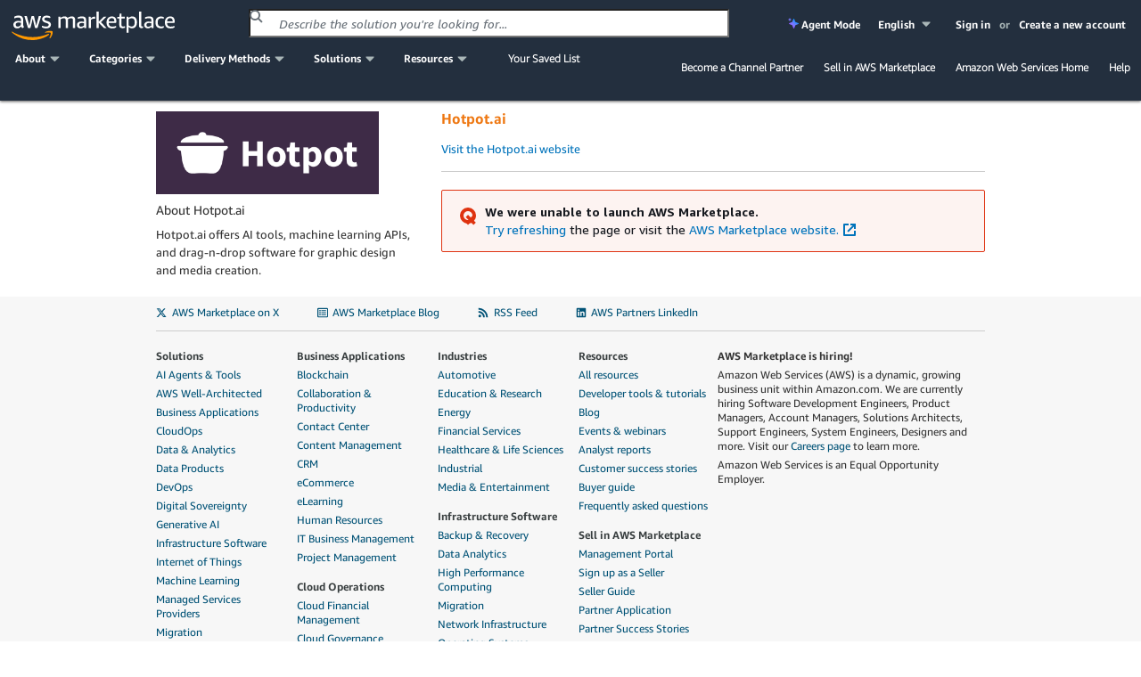

--- FILE ---
content_type: text/html;charset=UTF-8
request_url: https://aws.amazon.com/marketplace/seller-profile?id=c99e66ce-f27b-4ab1-b9fb-ad8cd725d806&ref=dtl_B09W69KDSH
body_size: 35367
content:

<!DOCTYPE html>
<html lang="en" xmlns="http://www.w3.org/1999/xhtml">

<head>
    <meta charset="utf-8">
    <meta property="og:image" content="https://d32gc0xr2ho6pa.cloudfront.net/img/general/v2/socialPreview.png">
    
    <meta name="viewport" content="width=device-width, initial-scale=1.0, maximum-scale=1.0, user-scalable=no">
    <meta http-equiv="X-UA-Compatible" content="IE=edge">
    <meta name="AWSMP-CsrfToken" id="AWSMP-CsrfToken" content="TkgyVmpjQkgzWVRpOGhLZzFqd25hSkNNWEt5Mmt6WmR2U3RZdFJpUy1rWXwtMzQyNTM3MzMyMzA1MzEyMTM1fDF8MjAyNi0wMS0yM1QwMzo1NjozNi42Mzda">
    <meta name="AWSMP-CookieConsent" id="AWSMP-CookieConsent" content="[base64]">
    
    
        <title>AWS Marketplace: Hotpot.ai</title>
        
    
    <link rel="canonical" href="https://aws.amazon.com/marketplace/seller-profile?id=c99e66ce-f27b-4ab1-b9fb-ad8cd725d806">
    <link href="https://d32gc0xr2ho6pa.cloudfront.net/img/general/favicon.ico" type="image/ico" data-testid="favicon" rel="shortcut icon">
    <link type="text/css" rel="stylesheet" href="https://d3sts0r8miqkf0.cloudfront.net/asset/oneyear_9c47be679a98bcb851140750de1a8efac323f6d5.gz.css">
    
    <awsmp-chrome-client-logger>
        <script language="JavaScript" type="text/javascript">
            window.awsmpue = {
                setInfo: function() {
                    return this;
                },
                setDimensions: function() {
                    return this;
                },
                setTenants: function() {
                    return this;
                },
                count: function(componentName) {
                    return {
                        error: function() {},
                        fault: function() {},
                        success: function() {}
                    }
                },
                metric: function() {},
                latency: function(componentName, timing) {},
                log: {
                    error: function(event) {},
                    info: function(event) {},
                    warn: function(event) {},
                    debug: function(event) {}
                }
            };
        </script>

        <script src="https://d3sts0r8miqkf0.cloudfront.net/asset/js/utils/oneyear_9f669769d285cfa002026c88862acbf890f94d12.gz.js?v=1" crossorigin="anonymous">
        </script>
        <script>
            /*![CDATA[*/
            (function(){
                if((typeof awsmpClientLogger !== "undefined") && (awsmpClientLogger !== null)){
                    awsmpClientLogger.create().init({
                        endpoint: "https:\/\/clientlogger.marketplace.aws.a2z.com",
                        context: "c+g7+Jc8uPBv7NgTd2Tvi3kFHnfHtmH5MEf67HoyqP+PIQi7qqEG5s0NJEZPxnAWyNpQGQeMg8FqKPHNWmRS8hc67pdg1oa3G2n9E7aiJsrntWl+KrJZOgJmB/bPuGNF7jsy+LvKX1znxbbx1gcgBmnSo2v0yoCiGFYDQt/ISl1tN7UvBQgRFtEXK9BhyKJJiuAL7LPzzXJJakMF7myl4mjPEVTbVxn0u/wfDWC/O+rE7vYDobAsmWT9XeY4X4bnfNxFRCFkRxclCJSsRSfem/SB4ZCey5wXK/tLKHW9sRJ0dtHJSlts2ZswHKwuj+juIRNVulKuI0ckuxP0mL0ggPQkh1zzk7ISSXpw8oOw7W5Rov9eO9y8WaQGn9oRaWoXvcVjA7HLKJTsJ6Rrwh70IS8b7jwTlaAW6YZ4f2QMRrwJIXJ8EDoWz4XgWPjOX0w1JG2fG4nCNr3e6iJB7smgQRaxeDcPXF8ZkpVr/HOzyA5QD9n3FPuQsm0Yt+BDJ+2nNL3NeWC5BalAyBon/WukvrnkEr8IJ6IVKG2rxFI3qIwWm89IfHSeSRI0dlddZSJ6l89Ch/Ys7PApavZzo+HE6hJUUXHlNVp8MXlgn4CiXvlirDU3iJqJ/Txjumy/7F+80DbOkWSYGdBQtDyYxF6bXrDF0YaiDd+Euq26CJmHH4utmSCTmbjLU6G6l4hRLCPXcg5P7qNHPcVV24+Qlnv19+9jYdLCy26DGQnSkaVOMca+eVoXy676qP+0rQEh1XgGHrtT8nu1f8ZjoR2BXGeH0QsS/DO9bwsA5pTylR2xUwItgD5D38EVD5iGtSeKL0jklHQrZLV9dybeJwUx,AQIDAHiQw5U05u2EZVeud+M0BHZccA20t0yOP3f/KMs8K1qnTQGPrCXkMTrLKyUIHXPUUt4UAAAAbjBsBgkqhkiG9w0BBwagXzBdAgEAMFgGCSqGSIb3DQEHATAeBglghkgBZQMEAS4wEQQMA648A/q9m++5SPUbAgEQgCsZVYkusUWlc4BcIXMXkt0XxMhAAS/mNG4nipi7xpkr8WXDOZUfIOh6fBQk,8flB4jLedHWKJXDB"
                    });
                }
            })();
            /*]]>*/
        </script>
        <script>
            var CONTESSA_TENANT_ID = "1ce36c62";
            if (awsmpue && (typeof awsmpue.metric == 'function')) {
                awsmpue.setTenants([CONTESSA_TENANT_ID]).metric("PageHit", "Count", 1);
            }
        </script>
    </awsmp-chrome-client-logger>
    

    
    <script>
        /*![CDATA[*/
        (function(win) {
            function delta(absolute) { return +new Date() - (absolute ? 0 : ue.t0); }
            function stub() {}
            var ue = {};
            ue.t0 = new Date();
            ue.d = delta;
            ue.count = ue.log = ue.tag = ue.reset = stub;
            win.ue = ue;
            win.ues = win.uet = win.uex = win.ueLogError = stub;
        })(window);
        /*]]>*/
    </script>

    <script>
        /*![CDATA[*/
        var categoryMap = {"categoryBrowseLinkMap":{"0bdbbf42-5d7b-4ac7-8041-849983ffeaad":"/marketplace/b/0bdbbf42-5d7b-4ac7-8041-849983ffeaad?ref_=mp_nav_category_0bdbbf42-5d7b-4ac7-8041-849983ffeaad","c3714653-8485-4e34-b35b-82c2203e81c1":"/marketplace/b/c3714653-8485-4e34-b35b-82c2203e81c1?ref_=mp_nav_category_c3714653-8485-4e34-b35b-82c2203e81c1","9fd3f24d-335a-40e2-b366-39ca52ae22b1":"/marketplace/b/9fd3f24d-335a-40e2-b366-39ca52ae22b1?ref_=mp_nav_category_9fd3f24d-335a-40e2-b366-39ca52ae22b1","a6d3777c-a5d7-4ae6-abcf-0b7bafe112fe":"/marketplace/b/a6d3777c-a5d7-4ae6-abcf-0b7bafe112fe?ref_=mp_nav_category_a6d3777c-a5d7-4ae6-abcf-0b7bafe112fe","1498a805-6c11-461e-9424-d766aea336ca":"/marketplace/b/1498a805-6c11-461e-9424-d766aea336ca?ref_=mp_nav_category_1498a805-6c11-461e-9424-d766aea336ca","89964c19-e8d0-4420-bb9b-ac5998f89dad":"/marketplace/b/89964c19-e8d0-4420-bb9b-ac5998f89dad?ref_=mp_nav_category_89964c19-e8d0-4420-bb9b-ac5998f89dad","b619e7f9-0d0e-48a7-95d6-52245342af07":"/marketplace/b/b619e7f9-0d0e-48a7-95d6-52245342af07?ref_=mp_nav_category_b619e7f9-0d0e-48a7-95d6-52245342af07","aae88549-7679-4532-b83b-eb6355092084":"/marketplace/b/aae88549-7679-4532-b83b-eb6355092084?ref_=mp_nav_category_aae88549-7679-4532-b83b-eb6355092084","ec21bae5-404b-4bac-825c-f7b0a2c713c4":"/marketplace/b/ec21bae5-404b-4bac-825c-f7b0a2c713c4?ref_=mp_nav_category_ec21bae5-404b-4bac-825c-f7b0a2c713c4","ffb6cf06-608c-4b14-a5a9-756f1ccd5725":"/marketplace/b/ffb6cf06-608c-4b14-a5a9-756f1ccd5725?ref_=mp_nav_category_ffb6cf06-608c-4b14-a5a9-756f1ccd5725","98bce01b-8e07-4a83-8e4e-711ce14f2e88":"/marketplace/b/98bce01b-8e07-4a83-8e4e-711ce14f2e88?ref_=mp_nav_category_98bce01b-8e07-4a83-8e4e-711ce14f2e88","e13d1819-2dc9-4b5d-a1e7-014cc10f7984":"/marketplace/b/e13d1819-2dc9-4b5d-a1e7-014cc10f7984?ref_=mp_nav_category_e13d1819-2dc9-4b5d-a1e7-014cc10f7984","0625e4fd-88dd-4dd9-9e57-4a0461f97fb4":"/marketplace/b/0625e4fd-88dd-4dd9-9e57-4a0461f97fb4?ref_=mp_nav_category_0625e4fd-88dd-4dd9-9e57-4a0461f97fb4","fb1e0f1d-af11-4322-ad2c-3c2c6a2ca537":"/marketplace/b/fb1e0f1d-af11-4322-ad2c-3c2c6a2ca537?ref_=mp_nav_category_fb1e0f1d-af11-4322-ad2c-3c2c6a2ca537","27afd715-09cc-496c-82ea-1cd86222d8cb":"/marketplace/b/27afd715-09cc-496c-82ea-1cd86222d8cb?ref_=mp_nav_category_27afd715-09cc-496c-82ea-1cd86222d8cb","44bf32d0-edc0-4357-b679-c608ac1227f9":"/marketplace/b/44bf32d0-edc0-4357-b679-c608ac1227f9?ref_=mp_nav_category_44bf32d0-edc0-4357-b679-c608ac1227f9","159cdd0c-6579-4122-942d-bd8b3e36fc28":"/marketplace/b/159cdd0c-6579-4122-942d-bd8b3e36fc28?ref_=mp_nav_category_159cdd0c-6579-4122-942d-bd8b3e36fc28","e6ec25f7-0536-4983-9e0f-0d1da1da9772":"/marketplace/b/e6ec25f7-0536-4983-9e0f-0d1da1da9772?ref_=mp_nav_category_e6ec25f7-0536-4983-9e0f-0d1da1da9772","7a7aba4d-7766-4f38-abd8-603a95afe9f1":"/marketplace/b/7a7aba4d-7766-4f38-abd8-603a95afe9f1?ref_=mp_nav_category_7a7aba4d-7766-4f38-abd8-603a95afe9f1","f75229ff-f982-4c2a-b9b2-7f6f25d35ef9":"/marketplace/b/f75229ff-f982-4c2a-b9b2-7f6f25d35ef9?ref_=mp_nav_category_f75229ff-f982-4c2a-b9b2-7f6f25d35ef9","67508d7c-a1de-4cdc-94c7-b4c0a1545928":"/marketplace/b/67508d7c-a1de-4cdc-94c7-b4c0a1545928?ref_=mp_nav_category_67508d7c-a1de-4cdc-94c7-b4c0a1545928","45c68cc2-ccd6-426b-94bd-92a791004dc2":"/marketplace/b/45c68cc2-ccd6-426b-94bd-92a791004dc2?ref_=mp_nav_category_45c68cc2-ccd6-426b-94bd-92a791004dc2","329680af-0f17-469c-b860-24f57ba62dca":"/marketplace/b/329680af-0f17-469c-b860-24f57ba62dca?ref_=mp_nav_category_329680af-0f17-469c-b860-24f57ba62dca","30ff4395-296a-440a-b9d6-f5eddb16e347":"/marketplace/b/30ff4395-296a-440a-b9d6-f5eddb16e347?ref_=mp_nav_category_30ff4395-296a-440a-b9d6-f5eddb16e347","33e3f1d7-f582-4eba-9cf3-121ee144906b":"/marketplace/b/33e3f1d7-f582-4eba-9cf3-121ee144906b?ref_=mp_nav_category_33e3f1d7-f582-4eba-9cf3-121ee144906b","e4cb435b-d605-4bb2-9f40-b47335f23bbe":"/marketplace/b/e4cb435b-d605-4bb2-9f40-b47335f23bbe?ref_=mp_nav_category_e4cb435b-d605-4bb2-9f40-b47335f23bbe","57d5198d-5f59-483b-b131-76344c13279f":"/marketplace/b/57d5198d-5f59-483b-b131-76344c13279f?ref_=mp_nav_category_57d5198d-5f59-483b-b131-76344c13279f","f1d47436-8a98-40db-b687-696723ec32cb":"/marketplace/b/f1d47436-8a98-40db-b687-696723ec32cb?ref_=mp_nav_category_f1d47436-8a98-40db-b687-696723ec32cb","96c2cd16-fe69-4b18-99cc-e016c61e820c":"/marketplace/b/96c2cd16-fe69-4b18-99cc-e016c61e820c?ref_=mp_nav_category_96c2cd16-fe69-4b18-99cc-e016c61e820c","c3bc6a75-0c3a-46ce-8fdd-498b6fd88577":"/marketplace/b/c3bc6a75-0c3a-46ce-8fdd-498b6fd88577?ref_=mp_nav_category_c3bc6a75-0c3a-46ce-8fdd-498b6fd88577","2a29b1bc-488a-4b36-a1c0-f90380d91692":"/marketplace/b/2a29b1bc-488a-4b36-a1c0-f90380d91692?ref_=mp_nav_category_2a29b1bc-488a-4b36-a1c0-f90380d91692","2560df6f-b99a-4899-8421-07dbaa1aa9d2":"/marketplace/b/2560df6f-b99a-4899-8421-07dbaa1aa9d2?ref_=mp_nav_category_2560df6f-b99a-4899-8421-07dbaa1aa9d2","b1cf3403-729a-4df1-908d-51105b3574a3":"/marketplace/b/b1cf3403-729a-4df1-908d-51105b3574a3?ref_=mp_nav_category_b1cf3403-729a-4df1-908d-51105b3574a3","3c015f8c-b83c-4b7d-a544-29e87950c267":"/marketplace/b/3c015f8c-b83c-4b7d-a544-29e87950c267?ref_=mp_nav_category_3c015f8c-b83c-4b7d-a544-29e87950c267","ffc1065b-06a0-4357-a9bf-0fa1dd6037da":"/marketplace/b/ffc1065b-06a0-4357-a9bf-0fa1dd6037da?ref_=mp_nav_category_ffc1065b-06a0-4357-a9bf-0fa1dd6037da","9068362c-23da-4a02-b090-51ae4b4ca8b2":"/marketplace/b/9068362c-23da-4a02-b090-51ae4b4ca8b2?ref_=mp_nav_category_9068362c-23da-4a02-b090-51ae4b4ca8b2","83fb9ade-65b6-45bc-bd9d-0a3db0b6994c":"/marketplace/b/83fb9ade-65b6-45bc-bd9d-0a3db0b6994c?ref_=mp_nav_category_83fb9ade-65b6-45bc-bd9d-0a3db0b6994c","c3ca69e4-f90c-4159-abc2-4c176dd2b802":"/marketplace/b/c3ca69e4-f90c-4159-abc2-4c176dd2b802?ref_=mp_nav_category_c3ca69e4-f90c-4159-abc2-4c176dd2b802","c7edb79f-3f18-4e4d-9798-690c9521eae2":"/marketplace/b/c7edb79f-3f18-4e4d-9798-690c9521eae2?ref_=mp_nav_category_c7edb79f-3f18-4e4d-9798-690c9521eae2","ac7101f1-7bf7-4568-8ff0-b7cb3fbfe8b7":"/marketplace/b/ac7101f1-7bf7-4568-8ff0-b7cb3fbfe8b7?ref_=mp_nav_category_ac7101f1-7bf7-4568-8ff0-b7cb3fbfe8b7","f0e40e54-4ae4-4ba3-8ab3-a41793be8b8c":"/marketplace/b/f0e40e54-4ae4-4ba3-8ab3-a41793be8b8c?ref_=mp_nav_category_f0e40e54-4ae4-4ba3-8ab3-a41793be8b8c","87374d8c-7acc-49b2-bc45-1a6cb252a539":"/marketplace/b/87374d8c-7acc-49b2-bc45-1a6cb252a539?ref_=mp_nav_category_87374d8c-7acc-49b2-bc45-1a6cb252a539","388e0eec-370f-4c12-9f92-1bb2193509d3":"/marketplace/b/388e0eec-370f-4c12-9f92-1bb2193509d3?ref_=mp_nav_category_388e0eec-370f-4c12-9f92-1bb2193509d3","adb29c06-d13c-4cfa-a2c3-944475c7e1bd":"/marketplace/b/adb29c06-d13c-4cfa-a2c3-944475c7e1bd?ref_=mp_nav_category_adb29c06-d13c-4cfa-a2c3-944475c7e1bd","4010f3a3-3f65-4396-9e48-1e6dc1893079":"/marketplace/b/4010f3a3-3f65-4396-9e48-1e6dc1893079?ref_=mp_nav_category_4010f3a3-3f65-4396-9e48-1e6dc1893079","9a402484-91b4-4bd6-b5d8-ff7a976c0346":"/marketplace/b/9a402484-91b4-4bd6-b5d8-ff7a976c0346?ref_=mp_nav_category_9a402484-91b4-4bd6-b5d8-ff7a976c0346","e86dc38c-d34a-4e7f-8ef3-add8bb2bfb53":"/marketplace/b/e86dc38c-d34a-4e7f-8ef3-add8bb2bfb53?ref_=mp_nav_category_e86dc38c-d34a-4e7f-8ef3-add8bb2bfb53","f71bc2f6-934a-4850-9241-30b113c75615":"/marketplace/b/f71bc2f6-934a-4850-9241-30b113c75615?ref_=mp_nav_category_f71bc2f6-934a-4850-9241-30b113c75615","48bf064f-9812-41a8-95c2-4078962a8314":"/marketplace/b/48bf064f-9812-41a8-95c2-4078962a8314?ref_=mp_nav_category_48bf064f-9812-41a8-95c2-4078962a8314","1c8040d7-fd09-424b-8ee8-3a733c77db7f":"/marketplace/b/1c8040d7-fd09-424b-8ee8-3a733c77db7f?ref_=mp_nav_category_1c8040d7-fd09-424b-8ee8-3a733c77db7f","e9008568-95af-4844-9f19-d88e7588b640":"/marketplace/b/e9008568-95af-4844-9f19-d88e7588b640?ref_=mp_nav_category_e9008568-95af-4844-9f19-d88e7588b640","51b09426-e8bc-4140-9fa5-16a388181e81":"/marketplace/b/51b09426-e8bc-4140-9fa5-16a388181e81?ref_=mp_nav_category_51b09426-e8bc-4140-9fa5-16a388181e81","e6b1e3ef-e342-4e52-a32f-8f6dd9480250":"/marketplace/b/e6b1e3ef-e342-4e52-a32f-8f6dd9480250?ref_=mp_nav_category_e6b1e3ef-e342-4e52-a32f-8f6dd9480250","5cb080c9-49ca-4ab6-bf1c-eac794bd9e92":"/marketplace/b/5cb080c9-49ca-4ab6-bf1c-eac794bd9e92?ref_=mp_nav_category_5cb080c9-49ca-4ab6-bf1c-eac794bd9e92","34244ca3-319a-4a46-b747-636fd0a3dc7a":"/marketplace/b/34244ca3-319a-4a46-b747-636fd0a3dc7a?ref_=mp_nav_category_34244ca3-319a-4a46-b747-636fd0a3dc7a","4625c97a-64f3-40af-92c6-2835e2f7542a":"/marketplace/b/4625c97a-64f3-40af-92c6-2835e2f7542a?ref_=mp_nav_category_4625c97a-64f3-40af-92c6-2835e2f7542a","8e344344-82e7-4e05-b3a7-a627dbe3dfd8":"/marketplace/b/8e344344-82e7-4e05-b3a7-a627dbe3dfd8?ref_=mp_nav_category_8e344344-82e7-4e05-b3a7-a627dbe3dfd8","68b775e3-c2c6-4a1c-95db-d74e36efe2b9":"/marketplace/b/68b775e3-c2c6-4a1c-95db-d74e36efe2b9?ref_=mp_nav_category_68b775e3-c2c6-4a1c-95db-d74e36efe2b9","d5a43d97-558f-4be7-8543-cce265fe6d9d":"/marketplace/b/d5a43d97-558f-4be7-8543-cce265fe6d9d?ref_=mp_nav_category_d5a43d97-558f-4be7-8543-cce265fe6d9d","f198dbb9-6a98-46a8-9407-b6e6c6c49654":"/marketplace/b/f198dbb9-6a98-46a8-9407-b6e6c6c49654?ref_=mp_nav_category_f198dbb9-6a98-46a8-9407-b6e6c6c49654","b61b468c-7a91-4919-a9b1-45fcc7e0a682":"/marketplace/b/b61b468c-7a91-4919-a9b1-45fcc7e0a682?ref_=mp_nav_category_b61b468c-7a91-4919-a9b1-45fcc7e0a682","f18b0260-a963-4c5d-bd1b-eb3e896fb851":"/marketplace/b/f18b0260-a963-4c5d-bd1b-eb3e896fb851?ref_=mp_nav_category_f18b0260-a963-4c5d-bd1b-eb3e896fb851","59267e20-f6c4-491f-a538-43dd5dbce960":"/marketplace/b/59267e20-f6c4-491f-a538-43dd5dbce960?ref_=mp_nav_category_59267e20-f6c4-491f-a538-43dd5dbce960","6f17dccf-d4cc-4cc6-8c65-5395145d76f9":"/marketplace/b/6f17dccf-d4cc-4cc6-8c65-5395145d76f9?ref_=mp_nav_category_6f17dccf-d4cc-4cc6-8c65-5395145d76f9","ba3a2bf7-795d-4d9f-83fc-6166fa98780d":"/marketplace/b/ba3a2bf7-795d-4d9f-83fc-6166fa98780d?ref_=mp_nav_category_ba3a2bf7-795d-4d9f-83fc-6166fa98780d","8449bda0-8265-4fca-8910-497b806742fa":"https://aws.amazon.com/mp/business-applications-store","9a4d3c5f-470d-4f3c-bcce-de612001b652":"/marketplace/b/9a4d3c5f-470d-4f3c-bcce-de612001b652?ref_=mp_nav_category_9a4d3c5f-470d-4f3c-bcce-de612001b652","1a0a6c20-35fb-4006-a67c-d9bdde3de86f":"/marketplace/b/1a0a6c20-35fb-4006-a67c-d9bdde3de86f?ref_=mp_nav_category_1a0a6c20-35fb-4006-a67c-d9bdde3de86f","309c57a4-8fb2-404f-90dc-d4067048d7a2":"/marketplace/b/309c57a4-8fb2-404f-90dc-d4067048d7a2?ref_=mp_nav_category_309c57a4-8fb2-404f-90dc-d4067048d7a2","1f52b936-71a3-4862-ab4d-1d76efe2d9cc":"/marketplace/b/1f52b936-71a3-4862-ab4d-1d76efe2d9cc?ref_=mp_nav_category_1f52b936-71a3-4862-ab4d-1d76efe2d9cc","c36b97e6-3109-47de-9447-96a6adc7693c":"/marketplace/b/c36b97e6-3109-47de-9447-96a6adc7693c?ref_=mp_nav_category_c36b97e6-3109-47de-9447-96a6adc7693c","6de021ae-715a-47ac-938f-3a68b2b60440":"/marketplace/b/6de021ae-715a-47ac-938f-3a68b2b60440?ref_=mp_nav_category_6de021ae-715a-47ac-938f-3a68b2b60440","fd9ea9c0-009a-407f-a174-8a963d17b20d":"/marketplace/b/fd9ea9c0-009a-407f-a174-8a963d17b20d?ref_=mp_nav_category_fd9ea9c0-009a-407f-a174-8a963d17b20d","c463554d-2722-41ce-8007-ff3b0602f61d":"/marketplace/b/c463554d-2722-41ce-8007-ff3b0602f61d?ref_=mp_nav_category_c463554d-2722-41ce-8007-ff3b0602f61d","57003bb6-9ad2-4c4e-89df-018b56a5af17":"/marketplace/b/57003bb6-9ad2-4c4e-89df-018b56a5af17?ref_=mp_nav_category_57003bb6-9ad2-4c4e-89df-018b56a5af17","e333bce9-cb63-46b3-a2d5-3cd592e951e3":"/marketplace/b/e333bce9-cb63-46b3-a2d5-3cd592e951e3?ref_=mp_nav_category_e333bce9-cb63-46b3-a2d5-3cd592e951e3","a2286988-a876-4c55-b346-52a7a67ef18f":"/marketplace/b/a2286988-a876-4c55-b346-52a7a67ef18f?ref_=mp_nav_category_a2286988-a876-4c55-b346-52a7a67ef18f","c64de7d5-83da-4b90-989a-9c99d2f5304c":"/marketplace/b/c64de7d5-83da-4b90-989a-9c99d2f5304c?ref_=mp_nav_category_c64de7d5-83da-4b90-989a-9c99d2f5304c","cbac9ca0-b219-4ed3-aed3-94edca428e95":"/marketplace/b/cbac9ca0-b219-4ed3-aed3-94edca428e95?ref_=mp_nav_category_cbac9ca0-b219-4ed3-aed3-94edca428e95","7c5cc6e7-7142-4cd2-9b50-805731dcbdab":"/marketplace/b/7c5cc6e7-7142-4cd2-9b50-805731dcbdab?ref_=mp_nav_category_7c5cc6e7-7142-4cd2-9b50-805731dcbdab","d0c382f0-7183-4a48-99dd-b18d2507e18d":"/marketplace/b/d0c382f0-7183-4a48-99dd-b18d2507e18d?ref_=mp_nav_category_d0c382f0-7183-4a48-99dd-b18d2507e18d","e1e8f19d-319e-40f1-9ae3-fdfd3ecae002":"/marketplace/b/e1e8f19d-319e-40f1-9ae3-fdfd3ecae002?ref_=mp_nav_category_e1e8f19d-319e-40f1-9ae3-fdfd3ecae002","f3a4f5ce-3983-4611-ac6e-5c468e84a025":"/marketplace/b/f3a4f5ce-3983-4611-ac6e-5c468e84a025?ref_=mp_nav_category_f3a4f5ce-3983-4611-ac6e-5c468e84a025","1a2b613d-2134-4de2-a125-457dda4f8685":"/marketplace/b/1a2b613d-2134-4de2-a125-457dda4f8685?ref_=mp_nav_category_1a2b613d-2134-4de2-a125-457dda4f8685","41611951-f229-4dae-8e0d-5bb12ad28b5b":"/marketplace/b/41611951-f229-4dae-8e0d-5bb12ad28b5b?ref_=mp_nav_category_41611951-f229-4dae-8e0d-5bb12ad28b5b","80ae5f8e-522e-418e-a0cb-7b4c341b3c8a":"/marketplace/b/80ae5f8e-522e-418e-a0cb-7b4c341b3c8a?ref_=mp_nav_category_80ae5f8e-522e-418e-a0cb-7b4c341b3c8a","7019091a-4fc7-4b7c-81cf-23df8cfdb641":"/marketplace/b/7019091a-4fc7-4b7c-81cf-23df8cfdb641?ref_=mp_nav_category_7019091a-4fc7-4b7c-81cf-23df8cfdb641","780dc385-682c-4273-95c6-ccb1e2ee1b8e":"/marketplace/b/780dc385-682c-4273-95c6-ccb1e2ee1b8e?ref_=mp_nav_category_780dc385-682c-4273-95c6-ccb1e2ee1b8e","579164ab-a400-4924-9c9c-590e45580b7d":"/marketplace/b/579164ab-a400-4924-9c9c-590e45580b7d?ref_=mp_nav_category_579164ab-a400-4924-9c9c-590e45580b7d","1885b4a4-02a4-46d1-93d1-d0dcebe41208":"/marketplace/b/1885b4a4-02a4-46d1-93d1-d0dcebe41208?ref_=mp_nav_category_1885b4a4-02a4-46d1-93d1-d0dcebe41208","3141913d-a073-4452-8473-843f58081505":"/marketplace/b/3141913d-a073-4452-8473-843f58081505?ref_=mp_nav_category_3141913d-a073-4452-8473-843f58081505","b581c077-705f-4614-86dc-69f725cbcf88":"/marketplace/b/b581c077-705f-4614-86dc-69f725cbcf88?ref_=mp_nav_category_b581c077-705f-4614-86dc-69f725cbcf88","2d1c8868-2642-4741-af5d-9ced77da7024":"/marketplace/b/2d1c8868-2642-4741-af5d-9ced77da7024?ref_=mp_nav_category_2d1c8868-2642-4741-af5d-9ced77da7024","d5921967-1aed-46b5-a08e-e3d6babee4ae":"/marketplace/b/d5921967-1aed-46b5-a08e-e3d6babee4ae?ref_=mp_nav_category_d5921967-1aed-46b5-a08e-e3d6babee4ae","cb276aab-7d95-4eaf-a498-41b34b52ad63":"/marketplace/b/cb276aab-7d95-4eaf-a498-41b34b52ad63?ref_=mp_nav_category_cb276aab-7d95-4eaf-a498-41b34b52ad63","331ebce0-5228-4699-b228-304faf650dbd":"/marketplace/b/331ebce0-5228-4699-b228-304faf650dbd?ref_=mp_nav_category_331ebce0-5228-4699-b228-304faf650dbd","191dc787-401d-4f42-826f-ac99f06a4ac8":"/marketplace/b/191dc787-401d-4f42-826f-ac99f06a4ac8?ref_=mp_nav_category_191dc787-401d-4f42-826f-ac99f06a4ac8","ac135c44-ad53-4780-bf2b-e33925affa50":"/marketplace/b/ac135c44-ad53-4780-bf2b-e33925affa50?ref_=mp_nav_category_ac135c44-ad53-4780-bf2b-e33925affa50","0831c108-5642-4ce7-8df4-026738902f8d":"/marketplace/b/0831c108-5642-4ce7-8df4-026738902f8d?ref_=mp_nav_category_0831c108-5642-4ce7-8df4-026738902f8d"},"layoutCategoryGroups":[["f1d47436-8a98-40db-b687-696723ec32cb","ffc1065b-06a0-4357-a9bf-0fa1dd6037da","6de021ae-715a-47ac-938f-3a68b2b60440","f198dbb9-6a98-46a8-9407-b6e6c6c49654","c463554d-2722-41ce-8007-ff3b0602f61d","c36b97e6-3109-47de-9447-96a6adc7693c","d0c382f0-7183-4a48-99dd-b18d2507e18d","e6b1e3ef-e342-4e52-a32f-8f6dd9480250","1a2b613d-2134-4de2-a125-457dda4f8685","159cdd0c-6579-4122-942d-bd8b3e36fc28","f75229ff-f982-4c2a-b9b2-7f6f25d35ef9","9a402484-91b4-4bd6-b5d8-ff7a976c0346","329680af-0f17-469c-b860-24f57ba62dca","33e3f1d7-f582-4eba-9cf3-121ee144906b","80ae5f8e-522e-418e-a0cb-7b4c341b3c8a","1f52b936-71a3-4862-ab4d-1d76efe2d9cc"],["8449bda0-8265-4fca-8910-497b806742fa","59267e20-f6c4-491f-a538-43dd5dbce960","1885b4a4-02a4-46d1-93d1-d0dcebe41208","fb1e0f1d-af11-4322-ad2c-3c2c6a2ca537","4625c97a-64f3-40af-92c6-2835e2f7542a","98bce01b-8e07-4a83-8e4e-711ce14f2e88","2a29b1bc-488a-4b36-a1c0-f90380d91692","b61b468c-7a91-4919-a9b1-45fcc7e0a682","0bdbbf42-5d7b-4ac7-8041-849983ffeaad","44bf32d0-edc0-4357-b679-c608ac1227f9","e86dc38c-d34a-4e7f-8ef3-add8bb2bfb53"],["b619e7f9-0d0e-48a7-95d6-52245342af07","5cb080c9-49ca-4ab6-bf1c-eac794bd9e92","8e344344-82e7-4e05-b3a7-a627dbe3dfd8"],["d5a43d97-558f-4be7-8543-cce265fe6d9d","9a4d3c5f-470d-4f3c-bcce-de612001b652","ffb6cf06-608c-4b14-a5a9-756f1ccd5725","87374d8c-7acc-49b2-bc45-1a6cb252a539","41611951-f229-4dae-8e0d-5bb12ad28b5b","ec21bae5-404b-4bac-825c-f7b0a2c713c4","309c57a4-8fb2-404f-90dc-d4067048d7a2","f71bc2f6-934a-4850-9241-30b113c75615","191dc787-401d-4f42-826f-ac99f06a4ac8","c64de7d5-83da-4b90-989a-9c99d2f5304c","2d1c8868-2642-4741-af5d-9ced77da7024","7c5cc6e7-7142-4cd2-9b50-805731dcbdab"],["2560df6f-b99a-4899-8421-07dbaa1aa9d2","a2286988-a876-4c55-b346-52a7a67ef18f","3c015f8c-b83c-4b7d-a544-29e87950c267","d5921967-1aed-46b5-a08e-e3d6babee4ae","ac135c44-ad53-4780-bf2b-e33925affa50","e13d1819-2dc9-4b5d-a1e7-014cc10f7984","f3a4f5ce-3983-4611-ac6e-5c468e84a025","67508d7c-a1de-4cdc-94c7-b4c0a1545928","68b775e3-c2c6-4a1c-95db-d74e36efe2b9","45c68cc2-ccd6-426b-94bd-92a791004dc2","9fd3f24d-335a-40e2-b366-39ca52ae22b1","b1cf3403-729a-4df1-908d-51105b3574a3"],["48bf064f-9812-41a8-95c2-4078962a8314","a6d3777c-a5d7-4ae6-abcf-0b7bafe112fe","e1e8f19d-319e-40f1-9ae3-fdfd3ecae002","51b09426-e8bc-4140-9fa5-16a388181e81","0831c108-5642-4ce7-8df4-026738902f8d","9068362c-23da-4a02-b090-51ae4b4ca8b2","1a0a6c20-35fb-4006-a67c-d9bdde3de86f","b581c077-705f-4614-86dc-69f725cbcf88"],["579164ab-a400-4924-9c9c-590e45580b7d","388e0eec-370f-4c12-9f92-1bb2193509d3","adb29c06-d13c-4cfa-a2c3-944475c7e1bd","27afd715-09cc-496c-82ea-1cd86222d8cb","cb276aab-7d95-4eaf-a498-41b34b52ad63","3141913d-a073-4452-8473-843f58081505","c3bc6a75-0c3a-46ce-8fdd-498b6fd88577","0625e4fd-88dd-4dd9-9e57-4a0461f97fb4","c3ca69e4-f90c-4159-abc2-4c176dd2b802"],["96c2cd16-fe69-4b18-99cc-e016c61e820c","34244ca3-319a-4a46-b747-636fd0a3dc7a","e4cb435b-d605-4bb2-9f40-b47335f23bbe","4010f3a3-3f65-4396-9e48-1e6dc1893079","f0e40e54-4ae4-4ba3-8ab3-a41793be8b8c","1c8040d7-fd09-424b-8ee8-3a733c77db7f","e333bce9-cb63-46b3-a2d5-3cd592e951e3","c7edb79f-3f18-4e4d-9798-690c9521eae2"],["c3714653-8485-4e34-b35b-82c2203e81c1","cbac9ca0-b219-4ed3-aed3-94edca428e95","e9008568-95af-4844-9f19-d88e7588b640","83fb9ade-65b6-45bc-bd9d-0a3db0b6994c","f18b0260-a963-4c5d-bd1b-eb3e896fb851","780dc385-682c-4273-95c6-ccb1e2ee1b8e","57d5198d-5f59-483b-b131-76344c13279f","ac7101f1-7bf7-4568-8ff0-b7cb3fbfe8b7","1498a805-6c11-461e-9424-d766aea336ca","57003bb6-9ad2-4c4e-89df-018b56a5af17","331ebce0-5228-4699-b228-304faf650dbd","7019091a-4fc7-4b7c-81cf-23df8cfdb641","aae88549-7679-4532-b83b-eb6355092084","e6ec25f7-0536-4983-9e0f-0d1da1da9772"],["ba3a2bf7-795d-4d9f-83fc-6166fa98780d","6f17dccf-d4cc-4cc6-8c65-5395145d76f9","30ff4395-296a-440a-b9d6-f5eddb16e347","7a7aba4d-7766-4f38-abd8-603a95afe9f1","89964c19-e8d0-4420-bb9b-ac5998f89dad","fd9ea9c0-009a-407f-a174-8a963d17b20d"]],"categoryMessageMap":{"ko":{"0bdbbf42-5d7b-4ac7-8041-849983ffeaad":"인적 자원","c3714653-8485-4e34-b35b-82c2203e81c1":"기계 학습","9fd3f24d-335a-40e2-b366-39ca52ae22b1":"소스 컨트롤","a6d3777c-a5d7-4ae6-abcf-0b7bafe112fe":"자동차","1498a805-6c11-461e-9424-d766aea336ca":"ML 솔루션","89964c19-e8d0-4420-bb9b-ac5998f89dad":"프리미엄 지원","b619e7f9-0d0e-48a7-95d6-52245342af07":"클라우드 운영","aae88549-7679-4532-b83b-eb6355092084":"텍스트","ec21bae5-404b-4bac-825c-f7b0a2c713c4":"의료 및 생명과학 데이터","ffb6cf06-608c-4b14-a5a9-756f1ccd5725":"환경 데이터","98bce01b-8e07-4a83-8e4e-711ce14f2e88":"CRM","e13d1819-2dc9-4b5d-a1e7-014cc10f7984":"지속적 통합 및 지속적 전달","0625e4fd-88dd-4dd9-9e57-4a0461f97fb4":"보안","fb1e0f1d-af11-4322-ad2c-3c2c6a2ca537":"고객 센터","27afd715-09cc-496c-82ea-1cd86222d8cb":"고성능 컴퓨팅","44bf32d0-edc0-4357-b679-c608ac1227f9":"IT 비즈니스 관리","159cdd0c-6579-4122-942d-bd8b3e36fc28":"관찰성","e6ec25f7-0536-4983-9e0f-0d1da1da9772":"비디오","7a7aba4d-7766-4f38-abd8-603a95afe9f1":"관리형 서비스","f75229ff-f982-4c2a-b9b2-7f6f25d35ef9":"조달 및 공급망","67508d7c-a1de-4cdc-94c7-b4c0a1545928":"이슈 및 버그 추적","45c68cc2-ccd6-426b-94bd-92a791004dc2":"모니터링","329680af-0f17-469c-b860-24f57ba62dca":"연구","30ff4395-296a-440a-b9d6-f5eddb16e347":"구현","33e3f1d7-f582-4eba-9cf3-121ee144906b":"영업 및 마케팅","e4cb435b-d605-4bb2-9f40-b47335f23bbe":"애플리케이션","57d5198d-5f59-483b-b131-76344c13279f":"이미지","f1d47436-8a98-40db-b687-696723ec32cb":"AI 에이전트와 도구","96c2cd16-fe69-4b18-99cc-e016c61e820c":"IoT","c3bc6a75-0c3a-46ce-8fdd-498b6fd88577":"운영 체제","2a29b1bc-488a-4b36-a1c0-f90380d91692":"이커머스","2560df6f-b99a-4899-8421-07dbaa1aa9d2":"DevOps","b1cf3403-729a-4df1-908d-51105b3574a3":"테스팅","3c015f8c-b83c-4b7d-a544-29e87950c267":"애플리케이션 개발","ffc1065b-06a0-4357-a9bf-0fa1dd6037da":"AI 보안","9068362c-23da-4a02-b090-51ae4b4ca8b2":"의료 및 생명과학","83fb9ade-65b6-45bc-bd9d-0a3db0b6994c":"데이터 레이블링 서비스","c3ca69e4-f90c-4159-abc2-4c176dd2b802":"스토리지","c7edb79f-3f18-4e4d-9798-690c9521eae2":"스마트홈 앤 시티","ac7101f1-7bf7-4568-8ff0-b7cb3fbfe8b7":"지능형 자동화","f0e40e54-4ae4-4ba3-8ab3-a41793be8b8c":"디바이스 관리","87374d8c-7acc-49b2-bc45-1a6cb252a539":"금융 서비스 데이터","388e0eec-370f-4c12-9f92-1bb2193509d3":"백업 및 복구","adb29c06-d13c-4cfa-a2c3-944475c7e1bd":"데이터 분석","4010f3a3-3f65-4396-9e48-1e6dc1893079":"디바이스 연결성","9a402484-91b4-4bd6-b5d8-ff7a976c0346":"품질 보증","e86dc38c-d34a-4e7f-8ef3-add8bb2bfb53":"프로젝트 관리","f71bc2f6-934a-4850-9241-30b113c75615":"미디어 및 엔터테인먼트 데이터","48bf064f-9812-41a8-95c2-4078962a8314":"산업","1c8040d7-fd09-424b-8ee8-3a733c77db7f":"디바이스 보안","e9008568-95af-4844-9f19-d88e7588b640":"컴퓨터 비전","51b09426-e8bc-4140-9fa5-16a388181e81":"에너지","e6b1e3ef-e342-4e52-a32f-8f6dd9480250":"IT 지원","5cb080c9-49ca-4ab6-bf1c-eac794bd9e92":"클라우드 재무 관리","34244ca3-319a-4a46-b747-636fd0a3dc7a":"분석","4625c97a-64f3-40af-92c6-2835e2f7542a":"콘텐츠 관리","8e344344-82e7-4e05-b3a7-a627dbe3dfd8":"클라우드 거버넌스","68b775e3-c2c6-4a1c-95db-d74e36efe2b9":"로그 분석","d5a43d97-558f-4be7-8543-cce265fe6d9d":"데이터 제품","f198dbb9-6a98-46a8-9407-b6e6c6c49654":"고객 경험 개인화","b61b468c-7a91-4919-a9b1-45fcc7e0a682":"이러닝","f18b0260-a963-4c5d-bd1b-eb3e896fb851":"생성형 AI","59267e20-f6c4-491f-a538-43dd5dbce960":"블록체인","6f17dccf-d4cc-4cc6-8c65-5395145d76f9":"평가","ba3a2bf7-795d-4d9f-83fc-6166fa98780d":"전문 서비스","8449bda0-8265-4fca-8910-497b806742fa":"비즈니스 애플리케이션","9a4d3c5f-470d-4f3c-bcce-de612001b652":"자동차 데이터","1a0a6c20-35fb-4006-a67c-d9bdde3de86f":"산업용","309c57a4-8fb2-404f-90dc-d4067048d7a2":"제조 데이터","1f52b936-71a3-4862-ab4d-1d76efe2d9cc":"소프트웨어 개발","c36b97e6-3109-47de-9447-96a6adc7693c":"데이터 분석","6de021ae-715a-47ac-938f-3a68b2b60440":"콘텐츠 제작","fd9ea9c0-009a-407f-a174-8a963d17b20d":"훈련","c463554d-2722-41ce-8007-ff3b0602f61d":"고객 지원","57003bb6-9ad2-4c4e-89df-018b56a5af17":"자연어 처리","e333bce9-cb63-46b3-a2d5-3cd592e951e3":"산업용 IoT","a2286988-a876-4c55-b346-52a7a67ef18f":"민첩한 수명 주기 관리","c64de7d5-83da-4b90-989a-9c99d2f5304c":"리소스 데이터","cbac9ca0-b219-4ed3-aed3-94edca428e95":"오디오","7c5cc6e7-7142-4cd2-9b50-805731dcbdab":"통신 데이터","d0c382f0-7183-4a48-99dd-b18d2507e18d":"재무 및 회계","e1e8f19d-319e-40f1-9ae3-fdfd3ecae002":"교육 및 연구","f3a4f5ce-3983-4611-ac6e-5c468e84a025":"코드형 인프라","1a2b613d-2134-4de2-a125-457dda4f8685":"법률 및 규정 준수","41611951-f229-4dae-8e0d-5bb12ad28b5b":"게임 데이터","80ae5f8e-522e-418e-a0cb-7b4c341b3c8a":"일정 관리 및 조율","7019091a-4fc7-4b7c-81cf-23df8cfdb641":"구조화","780dc385-682c-4273-95c6-ccb1e2ee1b8e":"인적 리뷰 서비스","579164ab-a400-4924-9c9c-590e45580b7d":"인프라 소프트웨어","1885b4a4-02a4-46d1-93d1-d0dcebe41208":"협업 및 생산성","3141913d-a073-4452-8473-843f58081505":"네트워크 인프라","b581c077-705f-4614-86dc-69f725cbcf88":"미디어 및 엔터테인먼트","2d1c8868-2642-4741-af5d-9ced77da7024":"소매, 위치 및 마케팅 데이터","d5921967-1aed-46b5-a08e-e3d6babee4ae":"애플리케이션 서버","cb276aab-7d95-4eaf-a498-41b34b52ad63":"마이그레이션","331ebce0-5228-4699-b228-304faf650dbd":"음성 인식","191dc787-401d-4f42-826f-ac99f06a4ac8":"공공 부문 데이터","ac135c44-ad53-4780-bf2b-e33925affa50":"애플리케이션 스택","0831c108-5642-4ce7-8df4-026738902f8d":"금융 서비스"},"ja":{"0bdbbf42-5d7b-4ac7-8041-849983ffeaad":"人材","c3714653-8485-4e34-b35b-82c2203e81c1":"機械学習","9fd3f24d-335a-40e2-b366-39ca52ae22b1":"ソースコントロール","a6d3777c-a5d7-4ae6-abcf-0b7bafe112fe":"自動車","1498a805-6c11-461e-9424-d766aea336ca":"ML ソリューション","89964c19-e8d0-4420-bb9b-ac5998f89dad":"プレミアムサポート","b619e7f9-0d0e-48a7-95d6-52245342af07":"クラウド運用","aae88549-7679-4532-b83b-eb6355092084":"テキスト","ec21bae5-404b-4bac-825c-f7b0a2c713c4":"ヘルスケアとライフサイエンスデータ","ffb6cf06-608c-4b14-a5a9-756f1ccd5725":"環境データ","98bce01b-8e07-4a83-8e4e-711ce14f2e88":"CRM","e13d1819-2dc9-4b5d-a1e7-014cc10f7984":"継続的インテグレーションと継続的デリバリー","0625e4fd-88dd-4dd9-9e57-4a0461f97fb4":"セキュリティ","fb1e0f1d-af11-4322-ad2c-3c2c6a2ca537":"コンタクトセンター","27afd715-09cc-496c-82ea-1cd86222d8cb":"ハイパフォーマンスコンピューティング","44bf32d0-edc0-4357-b679-c608ac1227f9":"IT ビジネスマネジメント","159cdd0c-6579-4122-942d-bd8b3e36fc28":"オブザーバビリティ","e6ec25f7-0536-4983-9e0f-0d1da1da9772":"ビデオ","7a7aba4d-7766-4f38-abd8-603a95afe9f1":"マネージドサービス","f75229ff-f982-4c2a-b9b2-7f6f25d35ef9":"調達とサプライチェーン","67508d7c-a1de-4cdc-94c7-b4c0a1545928":"問題とバグの追跡","45c68cc2-ccd6-426b-94bd-92a791004dc2":"モニタリング","329680af-0f17-469c-b860-24f57ba62dca":"リサーチ","30ff4395-296a-440a-b9d6-f5eddb16e347":"実装","33e3f1d7-f582-4eba-9cf3-121ee144906b":"セールス &amp; マーケティング","e4cb435b-d605-4bb2-9f40-b47335f23bbe":"アプリケーション","57d5198d-5f59-483b-b131-76344c13279f":"イメージ","f1d47436-8a98-40db-b687-696723ec32cb":"AI エージェントとツール","96c2cd16-fe69-4b18-99cc-e016c61e820c":"IoT","c3bc6a75-0c3a-46ce-8fdd-498b6fd88577":"オペレーティングシステム","2a29b1bc-488a-4b36-a1c0-f90380d91692":"e コマース","2560df6f-b99a-4899-8421-07dbaa1aa9d2":"DevOps","b1cf3403-729a-4df1-908d-51105b3574a3":"テスト","3c015f8c-b83c-4b7d-a544-29e87950c267":"アプリケーション開発","ffc1065b-06a0-4357-a9bf-0fa1dd6037da":"AI セキュリティ","9068362c-23da-4a02-b090-51ae4b4ca8b2":"ヘルスケアとライフサイエンス","83fb9ade-65b6-45bc-bd9d-0a3db0b6994c":"データラベリングサービス","c3ca69e4-f90c-4159-abc2-4c176dd2b802":"ストレージ","c7edb79f-3f18-4e4d-9798-690c9521eae2":"スマートホームとスマートシティ","ac7101f1-7bf7-4568-8ff0-b7cb3fbfe8b7":"インテリジェントオートメーション","f0e40e54-4ae4-4ba3-8ab3-a41793be8b8c":"デバイス管理","87374d8c-7acc-49b2-bc45-1a6cb252a539":"金融サービスデータ","388e0eec-370f-4c12-9f92-1bb2193509d3":"バックアップとリカバリ","adb29c06-d13c-4cfa-a2c3-944475c7e1bd":"データ分析","4010f3a3-3f65-4396-9e48-1e6dc1893079":"デバイス接続","9a402484-91b4-4bd6-b5d8-ff7a976c0346":"品質保証","e86dc38c-d34a-4e7f-8ef3-add8bb2bfb53":"プロジェクト管理","f71bc2f6-934a-4850-9241-30b113c75615":"メディアとエンターテインメントデータ","48bf064f-9812-41a8-95c2-4078962a8314":"業界","1c8040d7-fd09-424b-8ee8-3a733c77db7f":"デバイスセキュリティ","e9008568-95af-4844-9f19-d88e7588b640":"コンピュータビジョン","51b09426-e8bc-4140-9fa5-16a388181e81":"エネルギー","e6b1e3ef-e342-4e52-a32f-8f6dd9480250":"IT サポート","5cb080c9-49ca-4ab6-bf1c-eac794bd9e92":"クラウド財務管理","34244ca3-319a-4a46-b747-636fd0a3dc7a":"分析","4625c97a-64f3-40af-92c6-2835e2f7542a":"コンテンツ管理","8e344344-82e7-4e05-b3a7-a627dbe3dfd8":"クラウドガバナンス","68b775e3-c2c6-4a1c-95db-d74e36efe2b9":"ログ分析","d5a43d97-558f-4be7-8543-cce265fe6d9d":"データ製品","f198dbb9-6a98-46a8-9407-b6e6c6c49654":"カスタマーエクスペリエンスのパーソナライゼーション","b61b468c-7a91-4919-a9b1-45fcc7e0a682":"e ラーニング","f18b0260-a963-4c5d-bd1b-eb3e896fb851":"生成 AI","59267e20-f6c4-491f-a538-43dd5dbce960":"ブロックチェーン","6f17dccf-d4cc-4cc6-8c65-5395145d76f9":"評価","ba3a2bf7-795d-4d9f-83fc-6166fa98780d":"プロフェッショナルサービス","8449bda0-8265-4fca-8910-497b806742fa":"ビジネスアプリケーション","9a4d3c5f-470d-4f3c-bcce-de612001b652":"自動車データ","1a0a6c20-35fb-4006-a67c-d9bdde3de86f":"産業","309c57a4-8fb2-404f-90dc-d4067048d7a2":"製造データ","1f52b936-71a3-4862-ab4d-1d76efe2d9cc":"ソフトウェア開発","c36b97e6-3109-47de-9447-96a6adc7693c":"データ分析","6de021ae-715a-47ac-938f-3a68b2b60440":"コンテンツ作成","fd9ea9c0-009a-407f-a174-8a963d17b20d":"トレーニング","c463554d-2722-41ce-8007-ff3b0602f61d":"カスタマーサポート","57003bb6-9ad2-4c4e-89df-018b56a5af17":"自然言語処理","e333bce9-cb63-46b3-a2d5-3cd592e951e3":"産業IoT","a2286988-a876-4c55-b346-52a7a67ef18f":"アジャイルライフサイクル管理","c64de7d5-83da-4b90-989a-9c99d2f5304c":"リソースデータ","cbac9ca0-b219-4ed3-aed3-94edca428e95":"オーディオ","7c5cc6e7-7142-4cd2-9b50-805731dcbdab":"電気通信データ","d0c382f0-7183-4a48-99dd-b18d2507e18d":"財務/会計","e1e8f19d-319e-40f1-9ae3-fdfd3ecae002":"教育と研究","f3a4f5ce-3983-4611-ac6e-5c468e84a025":"コードとしてのインフラストラクチャ","1a2b613d-2134-4de2-a125-457dda4f8685":"法務とコンプライアンス","41611951-f229-4dae-8e0d-5bb12ad28b5b":"ゲームデータ","80ae5f8e-522e-418e-a0cb-7b4c341b3c8a":"スケジューリングと調整","7019091a-4fc7-4b7c-81cf-23df8cfdb641":"構造化","780dc385-682c-4273-95c6-ccb1e2ee1b8e":"ヒューマンレビューサービス","579164ab-a400-4924-9c9c-590e45580b7d":"インフラストラクチャソフトウェア","1885b4a4-02a4-46d1-93d1-d0dcebe41208":"コラボレーションと生産性","3141913d-a073-4452-8473-843f58081505":"ネットワークインフラストラクチャ","b581c077-705f-4614-86dc-69f725cbcf88":"メディアとエンターテインメント","2d1c8868-2642-4741-af5d-9ced77da7024":"小売、位置情報、マーケティングデータ","d5921967-1aed-46b5-a08e-e3d6babee4ae":"アプリケーションサーバー","cb276aab-7d95-4eaf-a498-41b34b52ad63":"移行","331ebce0-5228-4699-b228-304faf650dbd":"発話認識","191dc787-401d-4f42-826f-ac99f06a4ac8":"公共部門データ","ac135c44-ad53-4780-bf2b-e33925affa50":"アプリケーションスタック","0831c108-5642-4ce7-8df4-026738902f8d":"金融サービス"},"en":{"0bdbbf42-5d7b-4ac7-8041-849983ffeaad":"Human Resources","c3714653-8485-4e34-b35b-82c2203e81c1":"Machine Learning","9fd3f24d-335a-40e2-b366-39ca52ae22b1":"Source Control","a6d3777c-a5d7-4ae6-abcf-0b7bafe112fe":"Automotive","1498a805-6c11-461e-9424-d766aea336ca":"ML Solutions","89964c19-e8d0-4420-bb9b-ac5998f89dad":"Premium Support","b619e7f9-0d0e-48a7-95d6-52245342af07":"Cloud Operations","aae88549-7679-4532-b83b-eb6355092084":"Text","ec21bae5-404b-4bac-825c-f7b0a2c713c4":"Healthcare & Life Sciences Data","ffb6cf06-608c-4b14-a5a9-756f1ccd5725":"Environmental Data","98bce01b-8e07-4a83-8e4e-711ce14f2e88":"CRM","e13d1819-2dc9-4b5d-a1e7-014cc10f7984":"Continuous Integration and Continuous Delivery","0625e4fd-88dd-4dd9-9e57-4a0461f97fb4":"Security","fb1e0f1d-af11-4322-ad2c-3c2c6a2ca537":"Contact Center","27afd715-09cc-496c-82ea-1cd86222d8cb":"High Performance Computing","44bf32d0-edc0-4357-b679-c608ac1227f9":"IT Business Management","159cdd0c-6579-4122-942d-bd8b3e36fc28":"Observability","e6ec25f7-0536-4983-9e0f-0d1da1da9772":"Video","7a7aba4d-7766-4f38-abd8-603a95afe9f1":"Managed Services","f75229ff-f982-4c2a-b9b2-7f6f25d35ef9":"Procurement & Supply Chain","67508d7c-a1de-4cdc-94c7-b4c0a1545928":"Issue & Bug Tracking","45c68cc2-ccd6-426b-94bd-92a791004dc2":"Monitoring","329680af-0f17-469c-b860-24f57ba62dca":"Research","30ff4395-296a-440a-b9d6-f5eddb16e347":"Implementation","33e3f1d7-f582-4eba-9cf3-121ee144906b":"Sales & Marketing","e4cb435b-d605-4bb2-9f40-b47335f23bbe":"Applications","57d5198d-5f59-483b-b131-76344c13279f":"Image","f1d47436-8a98-40db-b687-696723ec32cb":"AI Agents & Tools","96c2cd16-fe69-4b18-99cc-e016c61e820c":"IoT","c3bc6a75-0c3a-46ce-8fdd-498b6fd88577":"Operating Systems","2a29b1bc-488a-4b36-a1c0-f90380d91692":"eCommerce","2560df6f-b99a-4899-8421-07dbaa1aa9d2":"DevOps","b1cf3403-729a-4df1-908d-51105b3574a3":"Testing","3c015f8c-b83c-4b7d-a544-29e87950c267":"Application Development","ffc1065b-06a0-4357-a9bf-0fa1dd6037da":"AI Security","9068362c-23da-4a02-b090-51ae4b4ca8b2":"Healthcare & Life Sciences","83fb9ade-65b6-45bc-bd9d-0a3db0b6994c":"Data Labeling Services","c3ca69e4-f90c-4159-abc2-4c176dd2b802":"Storage","c7edb79f-3f18-4e4d-9798-690c9521eae2":"Smart Home & City","ac7101f1-7bf7-4568-8ff0-b7cb3fbfe8b7":"Intelligent Automation","f0e40e54-4ae4-4ba3-8ab3-a41793be8b8c":"Device Management","87374d8c-7acc-49b2-bc45-1a6cb252a539":"Financial Services Data","388e0eec-370f-4c12-9f92-1bb2193509d3":"Backup & Recovery","adb29c06-d13c-4cfa-a2c3-944475c7e1bd":"Data Analytics","4010f3a3-3f65-4396-9e48-1e6dc1893079":"Device Connectivity","9a402484-91b4-4bd6-b5d8-ff7a976c0346":"Quality Assurance","e86dc38c-d34a-4e7f-8ef3-add8bb2bfb53":"Project Management","f71bc2f6-934a-4850-9241-30b113c75615":"Media & Entertainment Data","48bf064f-9812-41a8-95c2-4078962a8314":"Industries","1c8040d7-fd09-424b-8ee8-3a733c77db7f":"Device Security","e9008568-95af-4844-9f19-d88e7588b640":"Computer Vision","51b09426-e8bc-4140-9fa5-16a388181e81":"Energy","e6b1e3ef-e342-4e52-a32f-8f6dd9480250":"IT Support","5cb080c9-49ca-4ab6-bf1c-eac794bd9e92":"Cloud Financial Management","34244ca3-319a-4a46-b747-636fd0a3dc7a":"Analytics","4625c97a-64f3-40af-92c6-2835e2f7542a":"Content Management","8e344344-82e7-4e05-b3a7-a627dbe3dfd8":"Cloud Governance","68b775e3-c2c6-4a1c-95db-d74e36efe2b9":"Log Analysis","d5a43d97-558f-4be7-8543-cce265fe6d9d":"Data Products","f198dbb9-6a98-46a8-9407-b6e6c6c49654":"Customer Experience Personalization","b61b468c-7a91-4919-a9b1-45fcc7e0a682":"eLearning","f18b0260-a963-4c5d-bd1b-eb3e896fb851":"Generative AI","59267e20-f6c4-491f-a538-43dd5dbce960":"Blockchain","6f17dccf-d4cc-4cc6-8c65-5395145d76f9":"Assessments","ba3a2bf7-795d-4d9f-83fc-6166fa98780d":"Professional Services","8449bda0-8265-4fca-8910-497b806742fa":"Business Applications","9a4d3c5f-470d-4f3c-bcce-de612001b652":"Automotive Data","1a0a6c20-35fb-4006-a67c-d9bdde3de86f":"Industrial","309c57a4-8fb2-404f-90dc-d4067048d7a2":"Manufacturing Data","1f52b936-71a3-4862-ab4d-1d76efe2d9cc":"Software Development","c36b97e6-3109-47de-9447-96a6adc7693c":"Data Analysis","6de021ae-715a-47ac-938f-3a68b2b60440":"Content Creation","fd9ea9c0-009a-407f-a174-8a963d17b20d":"Training","c463554d-2722-41ce-8007-ff3b0602f61d":"Customer Support","57003bb6-9ad2-4c4e-89df-018b56a5af17":"Natural Language Processing","e333bce9-cb63-46b3-a2d5-3cd592e951e3":"Industrial IoT","a2286988-a876-4c55-b346-52a7a67ef18f":"Agile Lifecycle Management","c64de7d5-83da-4b90-989a-9c99d2f5304c":"Resources Data","cbac9ca0-b219-4ed3-aed3-94edca428e95":"Audio","7c5cc6e7-7142-4cd2-9b50-805731dcbdab":"Telecommunications Data","d0c382f0-7183-4a48-99dd-b18d2507e18d":"Finance & Accounting","e1e8f19d-319e-40f1-9ae3-fdfd3ecae002":"Education & Research","f3a4f5ce-3983-4611-ac6e-5c468e84a025":"Infrastructure as Code","1a2b613d-2134-4de2-a125-457dda4f8685":"Legal & Compliance","41611951-f229-4dae-8e0d-5bb12ad28b5b":"Gaming Data","80ae5f8e-522e-418e-a0cb-7b4c341b3c8a":"Scheduling & Coordination","7019091a-4fc7-4b7c-81cf-23df8cfdb641":"Structured","780dc385-682c-4273-95c6-ccb1e2ee1b8e":"Human Review Services","579164ab-a400-4924-9c9c-590e45580b7d":"Infrastructure Software","1885b4a4-02a4-46d1-93d1-d0dcebe41208":"Collaboration & Productivity","3141913d-a073-4452-8473-843f58081505":"Network Infrastructure","b581c077-705f-4614-86dc-69f725cbcf88":"Media & Entertainment","2d1c8868-2642-4741-af5d-9ced77da7024":"Retail, Location & Marketing Data","d5921967-1aed-46b5-a08e-e3d6babee4ae":"Application Servers","cb276aab-7d95-4eaf-a498-41b34b52ad63":"Migration","331ebce0-5228-4699-b228-304faf650dbd":"Speech Recognition","191dc787-401d-4f42-826f-ac99f06a4ac8":"Public Sector Data","ac135c44-ad53-4780-bf2b-e33925affa50":"Application Stacks","0831c108-5642-4ce7-8df4-026738902f8d":"Financial Services"},"fr":{"0bdbbf42-5d7b-4ac7-8041-849983ffeaad":"Ressources humaines","c3714653-8485-4e34-b35b-82c2203e81c1":"Apprentissage automatique","9fd3f24d-335a-40e2-b366-39ca52ae22b1":"Contrôle des sources","a6d3777c-a5d7-4ae6-abcf-0b7bafe112fe":"Automobile","1498a805-6c11-461e-9424-d766aea336ca":"Solutions de machine learning","89964c19-e8d0-4420-bb9b-ac5998f89dad":"Assistance Premium","b619e7f9-0d0e-48a7-95d6-52245342af07":"Opérations dans le cloud","aae88549-7679-4532-b83b-eb6355092084":"Texte","ec21bae5-404b-4bac-825c-f7b0a2c713c4":"Données de santé et des sciences de la vie","ffb6cf06-608c-4b14-a5a9-756f1ccd5725":"Données environnementales","98bce01b-8e07-4a83-8e4e-711ce14f2e88":"CRM","e13d1819-2dc9-4b5d-a1e7-014cc10f7984":"Intégration continue et livraison continue","0625e4fd-88dd-4dd9-9e57-4a0461f97fb4":"Sécurité","fb1e0f1d-af11-4322-ad2c-3c2c6a2ca537":"Centre de contact","27afd715-09cc-496c-82ea-1cd86222d8cb":"Calcul à haute performance","44bf32d0-edc0-4357-b679-c608ac1227f9":"Gestion des activités informatiques","159cdd0c-6579-4122-942d-bd8b3e36fc28":"Observabilité","e6ec25f7-0536-4983-9e0f-0d1da1da9772":"Vidéo","7a7aba4d-7766-4f38-abd8-603a95afe9f1":"Services gérés","f75229ff-f982-4c2a-b9b2-7f6f25d35ef9":"Achats et chaîne d'approvisionnement","67508d7c-a1de-4cdc-94c7-b4c0a1545928":"Suivi des problèmes et des bogues","45c68cc2-ccd6-426b-94bd-92a791004dc2":"Surveillance","329680af-0f17-469c-b860-24f57ba62dca":"Recherche","30ff4395-296a-440a-b9d6-f5eddb16e347":"Mise en œuvre","33e3f1d7-f582-4eba-9cf3-121ee144906b":"Ventes et marketing","e4cb435b-d605-4bb2-9f40-b47335f23bbe":"Applications","57d5198d-5f59-483b-b131-76344c13279f":"Image","f1d47436-8a98-40db-b687-696723ec32cb":"Outils et agents d'IA","96c2cd16-fe69-4b18-99cc-e016c61e820c":"Internet des objets","c3bc6a75-0c3a-46ce-8fdd-498b6fd88577":"Systèmes d’exploitation","2a29b1bc-488a-4b36-a1c0-f90380d91692":"Commerce électronique","2560df6f-b99a-4899-8421-07dbaa1aa9d2":"DevOps","b1cf3403-729a-4df1-908d-51105b3574a3":"Tests","3c015f8c-b83c-4b7d-a544-29e87950c267":"Développement d’applications","ffc1065b-06a0-4357-a9bf-0fa1dd6037da":"Sécurité de l’IA","9068362c-23da-4a02-b090-51ae4b4ca8b2":"Santé et sciences de la vie","83fb9ade-65b6-45bc-bd9d-0a3db0b6994c":"Services d’étiquetage des données","c3ca69e4-f90c-4159-abc2-4c176dd2b802":"Stockage","c7edb79f-3f18-4e4d-9798-690c9521eae2":"Maison et ville intelligentes","ac7101f1-7bf7-4568-8ff0-b7cb3fbfe8b7":"Automatisation intelligente","f0e40e54-4ae4-4ba3-8ab3-a41793be8b8c":"Gestion des appareils","87374d8c-7acc-49b2-bc45-1a6cb252a539":"Données des services financiers","388e0eec-370f-4c12-9f92-1bb2193509d3":"Sauvegarde et restauration","adb29c06-d13c-4cfa-a2c3-944475c7e1bd":"Analytique des données","4010f3a3-3f65-4396-9e48-1e6dc1893079":"Connectivité des appareils","9a402484-91b4-4bd6-b5d8-ff7a976c0346":"Assurance qualité","e86dc38c-d34a-4e7f-8ef3-add8bb2bfb53":"Gestion de projet","f71bc2f6-934a-4850-9241-30b113c75615":"Données des médias et du divertissement","48bf064f-9812-41a8-95c2-4078962a8314":"Industries","1c8040d7-fd09-424b-8ee8-3a733c77db7f":"Sécurité des appareils","e9008568-95af-4844-9f19-d88e7588b640":"Vision par ordinateur","51b09426-e8bc-4140-9fa5-16a388181e81":"Énergie","e6b1e3ef-e342-4e52-a32f-8f6dd9480250":"Assistance informatique","5cb080c9-49ca-4ab6-bf1c-eac794bd9e92":"Gestion financière dans le cloud","34244ca3-319a-4a46-b747-636fd0a3dc7a":"Analytique","4625c97a-64f3-40af-92c6-2835e2f7542a":"Gestion de contenu","8e344344-82e7-4e05-b3a7-a627dbe3dfd8":"Gouvernance du cloud","68b775e3-c2c6-4a1c-95db-d74e36efe2b9":"Analyse des journaux","d5a43d97-558f-4be7-8543-cce265fe6d9d":"Produits de données","f198dbb9-6a98-46a8-9407-b6e6c6c49654":"Personnalisation de l'expérience client","b61b468c-7a91-4919-a9b1-45fcc7e0a682":"Formation en ligne","f18b0260-a963-4c5d-bd1b-eb3e896fb851":"IA générative","59267e20-f6c4-491f-a538-43dd5dbce960":"Chaîne de blocs","6f17dccf-d4cc-4cc6-8c65-5395145d76f9":"Évaluations","ba3a2bf7-795d-4d9f-83fc-6166fa98780d":"Services professionnels","8449bda0-8265-4fca-8910-497b806742fa":"Applications d’entreprise","9a4d3c5f-470d-4f3c-bcce-de612001b652":"Données automobiles","1a0a6c20-35fb-4006-a67c-d9bdde3de86f":"Industriel","309c57a4-8fb2-404f-90dc-d4067048d7a2":"Données de fabrication","1f52b936-71a3-4862-ab4d-1d76efe2d9cc":"Développement de logiciels","c36b97e6-3109-47de-9447-96a6adc7693c":"Analyse des données","6de021ae-715a-47ac-938f-3a68b2b60440":"Création de contenu","fd9ea9c0-009a-407f-a174-8a963d17b20d":"Entraînement","c463554d-2722-41ce-8007-ff3b0602f61d":"Assistance à la clientèle","57003bb6-9ad2-4c4e-89df-018b56a5af17":"Traitement du langage naturel","e333bce9-cb63-46b3-a2d5-3cd592e951e3":"Internet des objets industriel","a2286988-a876-4c55-b346-52a7a67ef18f":"Gestion agile du cycle de vie","c64de7d5-83da-4b90-989a-9c99d2f5304c":"Données des ressources","cbac9ca0-b219-4ed3-aed3-94edca428e95":"Audio","7c5cc6e7-7142-4cd2-9b50-805731dcbdab":"Données de télécommunications","d0c382f0-7183-4a48-99dd-b18d2507e18d":"Finances et comptabilité","e1e8f19d-319e-40f1-9ae3-fdfd3ecae002":"Éducation et recherche","f3a4f5ce-3983-4611-ac6e-5c468e84a025":"Infrastructure en tant que code","1a2b613d-2134-4de2-a125-457dda4f8685":"Mentions légales et conformité","41611951-f229-4dae-8e0d-5bb12ad28b5b":"Données de jeu","80ae5f8e-522e-418e-a0cb-7b4c341b3c8a":"Planification et coordination","7019091a-4fc7-4b7c-81cf-23df8cfdb641":"Structuré(e)","780dc385-682c-4273-95c6-ccb1e2ee1b8e":"Services d’évaluation humaine","579164ab-a400-4924-9c9c-590e45580b7d":"Logiciel d’infrastructure","1885b4a4-02a4-46d1-93d1-d0dcebe41208":"Collaboration et productivité","3141913d-a073-4452-8473-843f58081505":"Infrastructure réseau","b581c077-705f-4614-86dc-69f725cbcf88":"Médias et divertissement","2d1c8868-2642-4741-af5d-9ced77da7024":"Données de vente au détail, de localisation et de marketing","d5921967-1aed-46b5-a08e-e3d6babee4ae":"Serveurs d’applications","cb276aab-7d95-4eaf-a498-41b34b52ad63":"Migration","331ebce0-5228-4699-b228-304faf650dbd":"Reconnaissance vocale","191dc787-401d-4f42-826f-ac99f06a4ac8":"Données du secteur public","ac135c44-ad53-4780-bf2b-e33925affa50":"Piles d’applications","0831c108-5642-4ce7-8df4-026738902f8d":"Services financiers"},"es":{"0bdbbf42-5d7b-4ac7-8041-849983ffeaad":"Recursos humanos","c3714653-8485-4e34-b35b-82c2203e81c1":"Aprendizaje automático","9fd3f24d-335a-40e2-b366-39ca52ae22b1":"Control de origen","a6d3777c-a5d7-4ae6-abcf-0b7bafe112fe":"Automoción","1498a805-6c11-461e-9424-d766aea336ca":"Soluciones de ML","89964c19-e8d0-4420-bb9b-ac5998f89dad":"Soporte prémium","b619e7f9-0d0e-48a7-95d6-52245342af07":"Operaciones en la nube","aae88549-7679-4532-b83b-eb6355092084":"Texto","ec21bae5-404b-4bac-825c-f7b0a2c713c4":"Datos de servicios de salud y ciencias biológicas","ffb6cf06-608c-4b14-a5a9-756f1ccd5725":"Datos ambientales","98bce01b-8e07-4a83-8e4e-711ce14f2e88":"CRM","e13d1819-2dc9-4b5d-a1e7-014cc10f7984":"Integración y entrega continuas","0625e4fd-88dd-4dd9-9e57-4a0461f97fb4":"Seguridad","fb1e0f1d-af11-4322-ad2c-3c2c6a2ca537":"Centro de contacto","27afd715-09cc-496c-82ea-1cd86222d8cb":"Computación de alto rendimiento","44bf32d0-edc0-4357-b679-c608ac1227f9":"Administración empresarial de TI","159cdd0c-6579-4122-942d-bd8b3e36fc28":"Observabilidad","e6ec25f7-0536-4983-9e0f-0d1da1da9772":"Video","7a7aba4d-7766-4f38-abd8-603a95afe9f1":"Servicios administrados","f75229ff-f982-4c2a-b9b2-7f6f25d35ef9":"Adquisiciones y cadena de suministro","67508d7c-a1de-4cdc-94c7-b4c0a1545928":"Seguimiento de problemas y errores","45c68cc2-ccd6-426b-94bd-92a791004dc2":"Supervisión","329680af-0f17-469c-b860-24f57ba62dca":"Investigación","30ff4395-296a-440a-b9d6-f5eddb16e347":"Implementación","33e3f1d7-f582-4eba-9cf3-121ee144906b":"Ventas y marketing","e4cb435b-d605-4bb2-9f40-b47335f23bbe":"Aplicaciones","57d5198d-5f59-483b-b131-76344c13279f":"Imagen","f1d47436-8a98-40db-b687-696723ec32cb":"Agentes y herramientas de IA","96c2cd16-fe69-4b18-99cc-e016c61e820c":"IoT","c3bc6a75-0c3a-46ce-8fdd-498b6fd88577":"Sistemas operativos","2a29b1bc-488a-4b36-a1c0-f90380d91692":"Comercio electrónico","2560df6f-b99a-4899-8421-07dbaa1aa9d2":"DevOps","b1cf3403-729a-4df1-908d-51105b3574a3":"Pruebas","3c015f8c-b83c-4b7d-a544-29e87950c267":"Desarrollo de aplicaciones","ffc1065b-06a0-4357-a9bf-0fa1dd6037da":"Seguridad de IA","9068362c-23da-4a02-b090-51ae4b4ca8b2":"Servicios de salud y ciencias biológicas","83fb9ade-65b6-45bc-bd9d-0a3db0b6994c":"Servicios de etiquetado de datos","c3ca69e4-f90c-4159-abc2-4c176dd2b802":"Almacenamiento","c7edb79f-3f18-4e4d-9798-690c9521eae2":"Hogar y ciudad inteligentes","ac7101f1-7bf7-4568-8ff0-b7cb3fbfe8b7":"Automatización inteligente","f0e40e54-4ae4-4ba3-8ab3-a41793be8b8c":"Administración de dispositivos","87374d8c-7acc-49b2-bc45-1a6cb252a539":"Datos de servicios financieros","388e0eec-370f-4c12-9f92-1bb2193509d3":"Copia de seguridad y recuperación","adb29c06-d13c-4cfa-a2c3-944475c7e1bd":"Análisis de datos","4010f3a3-3f65-4396-9e48-1e6dc1893079":"Conectividad de dispositivos","9a402484-91b4-4bd6-b5d8-ff7a976c0346":"Garantía de calidad","e86dc38c-d34a-4e7f-8ef3-add8bb2bfb53":"Administración de proyectos","f71bc2f6-934a-4850-9241-30b113c75615":"Datos de medios y entretenimiento","48bf064f-9812-41a8-95c2-4078962a8314":"Industrias","1c8040d7-fd09-424b-8ee8-3a733c77db7f":"Seguridad del dispositivo","e9008568-95af-4844-9f19-d88e7588b640":"Visión artificial","51b09426-e8bc-4140-9fa5-16a388181e81":"Energía","e6b1e3ef-e342-4e52-a32f-8f6dd9480250":"Soporte de TI","5cb080c9-49ca-4ab6-bf1c-eac794bd9e92":"Administración financiera en la nube","34244ca3-319a-4a46-b747-636fd0a3dc7a":"Análisis","4625c97a-64f3-40af-92c6-2835e2f7542a":"Administración de contenido","8e344344-82e7-4e05-b3a7-a627dbe3dfd8":"Gobernanza en la nube","68b775e3-c2c6-4a1c-95db-d74e36efe2b9":"Análisis de registros","d5a43d97-558f-4be7-8543-cce265fe6d9d":"Productos de datos","f198dbb9-6a98-46a8-9407-b6e6c6c49654":"Personalización de la experiencia del cliente","b61b468c-7a91-4919-a9b1-45fcc7e0a682":"Aprendizaje electrónico","f18b0260-a963-4c5d-bd1b-eb3e896fb851":"IA generativa","59267e20-f6c4-491f-a538-43dd5dbce960":"Cadena de bloques","6f17dccf-d4cc-4cc6-8c65-5395145d76f9":"Evaluaciones","ba3a2bf7-795d-4d9f-83fc-6166fa98780d":"Servicios profesionales","8449bda0-8265-4fca-8910-497b806742fa":"Aplicaciones empresariales","9a4d3c5f-470d-4f3c-bcce-de612001b652":"Datos de automoción","1a0a6c20-35fb-4006-a67c-d9bdde3de86f":"Industrial","309c57a4-8fb2-404f-90dc-d4067048d7a2":"Datos de fabricación","1f52b936-71a3-4862-ab4d-1d76efe2d9cc":"Desarrollo de software","c36b97e6-3109-47de-9447-96a6adc7693c":"Análisis de datos","6de021ae-715a-47ac-938f-3a68b2b60440":"Creación de contenido","fd9ea9c0-009a-407f-a174-8a963d17b20d":"Formación","c463554d-2722-41ce-8007-ff3b0602f61d":"Atención al cliente","57003bb6-9ad2-4c4e-89df-018b56a5af17":"Procesamiento del lenguaje natural","e333bce9-cb63-46b3-a2d5-3cd592e951e3":"IoT industrial","a2286988-a876-4c55-b346-52a7a67ef18f":"Administración ágil del ciclo de vida","c64de7d5-83da-4b90-989a-9c99d2f5304c":"Datos de recursos","cbac9ca0-b219-4ed3-aed3-94edca428e95":"Audio","7c5cc6e7-7142-4cd2-9b50-805731dcbdab":"Datos de telecomunicaciones","d0c382f0-7183-4a48-99dd-b18d2507e18d":"Finanzas y contabilidad","e1e8f19d-319e-40f1-9ae3-fdfd3ecae002":"Educación e investigación","f3a4f5ce-3983-4611-ac6e-5c468e84a025":"Infraestructura como código","1a2b613d-2134-4de2-a125-457dda4f8685":"Asuntos jurídicos y cumplimiento","41611951-f229-4dae-8e0d-5bb12ad28b5b":"Datos de videojuegos","80ae5f8e-522e-418e-a0cb-7b4c341b3c8a":"Programación y coordinación","7019091a-4fc7-4b7c-81cf-23df8cfdb641":"Estructurado","780dc385-682c-4273-95c6-ccb1e2ee1b8e":"Servicios de revisión humana","579164ab-a400-4924-9c9c-590e45580b7d":"Software de infraestructura","1885b4a4-02a4-46d1-93d1-d0dcebe41208":"Colaboración y productividad","3141913d-a073-4452-8473-843f58081505":"Infraestructura de red","b581c077-705f-4614-86dc-69f725cbcf88":"Medios y entretenimiento","2d1c8868-2642-4741-af5d-9ced77da7024":"Datos de venta minorista, ubicación y marketing","d5921967-1aed-46b5-a08e-e3d6babee4ae":"Servidores de aplicaciones","cb276aab-7d95-4eaf-a498-41b34b52ad63":"Migración","331ebce0-5228-4699-b228-304faf650dbd":"Reconocimiento del habla","191dc787-401d-4f42-826f-ac99f06a4ac8":"Datos del sector público","ac135c44-ad53-4780-bf2b-e33925affa50":"Pilas de aplicaciones","0831c108-5642-4ce7-8df4-026738902f8d":"Servicios financieros"}}};
        var categoryBrowseLinkMap = {"0bdbbf42-5d7b-4ac7-8041-849983ffeaad":"/marketplace/b/0bdbbf42-5d7b-4ac7-8041-849983ffeaad?ref_=mp_nav_category_0bdbbf42-5d7b-4ac7-8041-849983ffeaad","c3714653-8485-4e34-b35b-82c2203e81c1":"/marketplace/b/c3714653-8485-4e34-b35b-82c2203e81c1?ref_=mp_nav_category_c3714653-8485-4e34-b35b-82c2203e81c1","9fd3f24d-335a-40e2-b366-39ca52ae22b1":"/marketplace/b/9fd3f24d-335a-40e2-b366-39ca52ae22b1?ref_=mp_nav_category_9fd3f24d-335a-40e2-b366-39ca52ae22b1","a6d3777c-a5d7-4ae6-abcf-0b7bafe112fe":"/marketplace/b/a6d3777c-a5d7-4ae6-abcf-0b7bafe112fe?ref_=mp_nav_category_a6d3777c-a5d7-4ae6-abcf-0b7bafe112fe","1498a805-6c11-461e-9424-d766aea336ca":"/marketplace/b/1498a805-6c11-461e-9424-d766aea336ca?ref_=mp_nav_category_1498a805-6c11-461e-9424-d766aea336ca","89964c19-e8d0-4420-bb9b-ac5998f89dad":"/marketplace/b/89964c19-e8d0-4420-bb9b-ac5998f89dad?ref_=mp_nav_category_89964c19-e8d0-4420-bb9b-ac5998f89dad","b619e7f9-0d0e-48a7-95d6-52245342af07":"/marketplace/b/b619e7f9-0d0e-48a7-95d6-52245342af07?ref_=mp_nav_category_b619e7f9-0d0e-48a7-95d6-52245342af07","aae88549-7679-4532-b83b-eb6355092084":"/marketplace/b/aae88549-7679-4532-b83b-eb6355092084?ref_=mp_nav_category_aae88549-7679-4532-b83b-eb6355092084","ec21bae5-404b-4bac-825c-f7b0a2c713c4":"/marketplace/b/ec21bae5-404b-4bac-825c-f7b0a2c713c4?ref_=mp_nav_category_ec21bae5-404b-4bac-825c-f7b0a2c713c4","ffb6cf06-608c-4b14-a5a9-756f1ccd5725":"/marketplace/b/ffb6cf06-608c-4b14-a5a9-756f1ccd5725?ref_=mp_nav_category_ffb6cf06-608c-4b14-a5a9-756f1ccd5725","98bce01b-8e07-4a83-8e4e-711ce14f2e88":"/marketplace/b/98bce01b-8e07-4a83-8e4e-711ce14f2e88?ref_=mp_nav_category_98bce01b-8e07-4a83-8e4e-711ce14f2e88","e13d1819-2dc9-4b5d-a1e7-014cc10f7984":"/marketplace/b/e13d1819-2dc9-4b5d-a1e7-014cc10f7984?ref_=mp_nav_category_e13d1819-2dc9-4b5d-a1e7-014cc10f7984","0625e4fd-88dd-4dd9-9e57-4a0461f97fb4":"/marketplace/b/0625e4fd-88dd-4dd9-9e57-4a0461f97fb4?ref_=mp_nav_category_0625e4fd-88dd-4dd9-9e57-4a0461f97fb4","fb1e0f1d-af11-4322-ad2c-3c2c6a2ca537":"/marketplace/b/fb1e0f1d-af11-4322-ad2c-3c2c6a2ca537?ref_=mp_nav_category_fb1e0f1d-af11-4322-ad2c-3c2c6a2ca537","27afd715-09cc-496c-82ea-1cd86222d8cb":"/marketplace/b/27afd715-09cc-496c-82ea-1cd86222d8cb?ref_=mp_nav_category_27afd715-09cc-496c-82ea-1cd86222d8cb","44bf32d0-edc0-4357-b679-c608ac1227f9":"/marketplace/b/44bf32d0-edc0-4357-b679-c608ac1227f9?ref_=mp_nav_category_44bf32d0-edc0-4357-b679-c608ac1227f9","159cdd0c-6579-4122-942d-bd8b3e36fc28":"/marketplace/b/159cdd0c-6579-4122-942d-bd8b3e36fc28?ref_=mp_nav_category_159cdd0c-6579-4122-942d-bd8b3e36fc28","e6ec25f7-0536-4983-9e0f-0d1da1da9772":"/marketplace/b/e6ec25f7-0536-4983-9e0f-0d1da1da9772?ref_=mp_nav_category_e6ec25f7-0536-4983-9e0f-0d1da1da9772","7a7aba4d-7766-4f38-abd8-603a95afe9f1":"/marketplace/b/7a7aba4d-7766-4f38-abd8-603a95afe9f1?ref_=mp_nav_category_7a7aba4d-7766-4f38-abd8-603a95afe9f1","f75229ff-f982-4c2a-b9b2-7f6f25d35ef9":"/marketplace/b/f75229ff-f982-4c2a-b9b2-7f6f25d35ef9?ref_=mp_nav_category_f75229ff-f982-4c2a-b9b2-7f6f25d35ef9","67508d7c-a1de-4cdc-94c7-b4c0a1545928":"/marketplace/b/67508d7c-a1de-4cdc-94c7-b4c0a1545928?ref_=mp_nav_category_67508d7c-a1de-4cdc-94c7-b4c0a1545928","45c68cc2-ccd6-426b-94bd-92a791004dc2":"/marketplace/b/45c68cc2-ccd6-426b-94bd-92a791004dc2?ref_=mp_nav_category_45c68cc2-ccd6-426b-94bd-92a791004dc2","329680af-0f17-469c-b860-24f57ba62dca":"/marketplace/b/329680af-0f17-469c-b860-24f57ba62dca?ref_=mp_nav_category_329680af-0f17-469c-b860-24f57ba62dca","30ff4395-296a-440a-b9d6-f5eddb16e347":"/marketplace/b/30ff4395-296a-440a-b9d6-f5eddb16e347?ref_=mp_nav_category_30ff4395-296a-440a-b9d6-f5eddb16e347","33e3f1d7-f582-4eba-9cf3-121ee144906b":"/marketplace/b/33e3f1d7-f582-4eba-9cf3-121ee144906b?ref_=mp_nav_category_33e3f1d7-f582-4eba-9cf3-121ee144906b","e4cb435b-d605-4bb2-9f40-b47335f23bbe":"/marketplace/b/e4cb435b-d605-4bb2-9f40-b47335f23bbe?ref_=mp_nav_category_e4cb435b-d605-4bb2-9f40-b47335f23bbe","57d5198d-5f59-483b-b131-76344c13279f":"/marketplace/b/57d5198d-5f59-483b-b131-76344c13279f?ref_=mp_nav_category_57d5198d-5f59-483b-b131-76344c13279f","f1d47436-8a98-40db-b687-696723ec32cb":"/marketplace/b/f1d47436-8a98-40db-b687-696723ec32cb?ref_=mp_nav_category_f1d47436-8a98-40db-b687-696723ec32cb","96c2cd16-fe69-4b18-99cc-e016c61e820c":"/marketplace/b/96c2cd16-fe69-4b18-99cc-e016c61e820c?ref_=mp_nav_category_96c2cd16-fe69-4b18-99cc-e016c61e820c","c3bc6a75-0c3a-46ce-8fdd-498b6fd88577":"/marketplace/b/c3bc6a75-0c3a-46ce-8fdd-498b6fd88577?ref_=mp_nav_category_c3bc6a75-0c3a-46ce-8fdd-498b6fd88577","2a29b1bc-488a-4b36-a1c0-f90380d91692":"/marketplace/b/2a29b1bc-488a-4b36-a1c0-f90380d91692?ref_=mp_nav_category_2a29b1bc-488a-4b36-a1c0-f90380d91692","2560df6f-b99a-4899-8421-07dbaa1aa9d2":"/marketplace/b/2560df6f-b99a-4899-8421-07dbaa1aa9d2?ref_=mp_nav_category_2560df6f-b99a-4899-8421-07dbaa1aa9d2","b1cf3403-729a-4df1-908d-51105b3574a3":"/marketplace/b/b1cf3403-729a-4df1-908d-51105b3574a3?ref_=mp_nav_category_b1cf3403-729a-4df1-908d-51105b3574a3","3c015f8c-b83c-4b7d-a544-29e87950c267":"/marketplace/b/3c015f8c-b83c-4b7d-a544-29e87950c267?ref_=mp_nav_category_3c015f8c-b83c-4b7d-a544-29e87950c267","ffc1065b-06a0-4357-a9bf-0fa1dd6037da":"/marketplace/b/ffc1065b-06a0-4357-a9bf-0fa1dd6037da?ref_=mp_nav_category_ffc1065b-06a0-4357-a9bf-0fa1dd6037da","9068362c-23da-4a02-b090-51ae4b4ca8b2":"/marketplace/b/9068362c-23da-4a02-b090-51ae4b4ca8b2?ref_=mp_nav_category_9068362c-23da-4a02-b090-51ae4b4ca8b2","83fb9ade-65b6-45bc-bd9d-0a3db0b6994c":"/marketplace/b/83fb9ade-65b6-45bc-bd9d-0a3db0b6994c?ref_=mp_nav_category_83fb9ade-65b6-45bc-bd9d-0a3db0b6994c","c3ca69e4-f90c-4159-abc2-4c176dd2b802":"/marketplace/b/c3ca69e4-f90c-4159-abc2-4c176dd2b802?ref_=mp_nav_category_c3ca69e4-f90c-4159-abc2-4c176dd2b802","c7edb79f-3f18-4e4d-9798-690c9521eae2":"/marketplace/b/c7edb79f-3f18-4e4d-9798-690c9521eae2?ref_=mp_nav_category_c7edb79f-3f18-4e4d-9798-690c9521eae2","ac7101f1-7bf7-4568-8ff0-b7cb3fbfe8b7":"/marketplace/b/ac7101f1-7bf7-4568-8ff0-b7cb3fbfe8b7?ref_=mp_nav_category_ac7101f1-7bf7-4568-8ff0-b7cb3fbfe8b7","f0e40e54-4ae4-4ba3-8ab3-a41793be8b8c":"/marketplace/b/f0e40e54-4ae4-4ba3-8ab3-a41793be8b8c?ref_=mp_nav_category_f0e40e54-4ae4-4ba3-8ab3-a41793be8b8c","87374d8c-7acc-49b2-bc45-1a6cb252a539":"/marketplace/b/87374d8c-7acc-49b2-bc45-1a6cb252a539?ref_=mp_nav_category_87374d8c-7acc-49b2-bc45-1a6cb252a539","388e0eec-370f-4c12-9f92-1bb2193509d3":"/marketplace/b/388e0eec-370f-4c12-9f92-1bb2193509d3?ref_=mp_nav_category_388e0eec-370f-4c12-9f92-1bb2193509d3","adb29c06-d13c-4cfa-a2c3-944475c7e1bd":"/marketplace/b/adb29c06-d13c-4cfa-a2c3-944475c7e1bd?ref_=mp_nav_category_adb29c06-d13c-4cfa-a2c3-944475c7e1bd","4010f3a3-3f65-4396-9e48-1e6dc1893079":"/marketplace/b/4010f3a3-3f65-4396-9e48-1e6dc1893079?ref_=mp_nav_category_4010f3a3-3f65-4396-9e48-1e6dc1893079","9a402484-91b4-4bd6-b5d8-ff7a976c0346":"/marketplace/b/9a402484-91b4-4bd6-b5d8-ff7a976c0346?ref_=mp_nav_category_9a402484-91b4-4bd6-b5d8-ff7a976c0346","e86dc38c-d34a-4e7f-8ef3-add8bb2bfb53":"/marketplace/b/e86dc38c-d34a-4e7f-8ef3-add8bb2bfb53?ref_=mp_nav_category_e86dc38c-d34a-4e7f-8ef3-add8bb2bfb53","f71bc2f6-934a-4850-9241-30b113c75615":"/marketplace/b/f71bc2f6-934a-4850-9241-30b113c75615?ref_=mp_nav_category_f71bc2f6-934a-4850-9241-30b113c75615","48bf064f-9812-41a8-95c2-4078962a8314":"/marketplace/b/48bf064f-9812-41a8-95c2-4078962a8314?ref_=mp_nav_category_48bf064f-9812-41a8-95c2-4078962a8314","1c8040d7-fd09-424b-8ee8-3a733c77db7f":"/marketplace/b/1c8040d7-fd09-424b-8ee8-3a733c77db7f?ref_=mp_nav_category_1c8040d7-fd09-424b-8ee8-3a733c77db7f","e9008568-95af-4844-9f19-d88e7588b640":"/marketplace/b/e9008568-95af-4844-9f19-d88e7588b640?ref_=mp_nav_category_e9008568-95af-4844-9f19-d88e7588b640","51b09426-e8bc-4140-9fa5-16a388181e81":"/marketplace/b/51b09426-e8bc-4140-9fa5-16a388181e81?ref_=mp_nav_category_51b09426-e8bc-4140-9fa5-16a388181e81","e6b1e3ef-e342-4e52-a32f-8f6dd9480250":"/marketplace/b/e6b1e3ef-e342-4e52-a32f-8f6dd9480250?ref_=mp_nav_category_e6b1e3ef-e342-4e52-a32f-8f6dd9480250","5cb080c9-49ca-4ab6-bf1c-eac794bd9e92":"/marketplace/b/5cb080c9-49ca-4ab6-bf1c-eac794bd9e92?ref_=mp_nav_category_5cb080c9-49ca-4ab6-bf1c-eac794bd9e92","34244ca3-319a-4a46-b747-636fd0a3dc7a":"/marketplace/b/34244ca3-319a-4a46-b747-636fd0a3dc7a?ref_=mp_nav_category_34244ca3-319a-4a46-b747-636fd0a3dc7a","4625c97a-64f3-40af-92c6-2835e2f7542a":"/marketplace/b/4625c97a-64f3-40af-92c6-2835e2f7542a?ref_=mp_nav_category_4625c97a-64f3-40af-92c6-2835e2f7542a","8e344344-82e7-4e05-b3a7-a627dbe3dfd8":"/marketplace/b/8e344344-82e7-4e05-b3a7-a627dbe3dfd8?ref_=mp_nav_category_8e344344-82e7-4e05-b3a7-a627dbe3dfd8","68b775e3-c2c6-4a1c-95db-d74e36efe2b9":"/marketplace/b/68b775e3-c2c6-4a1c-95db-d74e36efe2b9?ref_=mp_nav_category_68b775e3-c2c6-4a1c-95db-d74e36efe2b9","d5a43d97-558f-4be7-8543-cce265fe6d9d":"/marketplace/b/d5a43d97-558f-4be7-8543-cce265fe6d9d?ref_=mp_nav_category_d5a43d97-558f-4be7-8543-cce265fe6d9d","f198dbb9-6a98-46a8-9407-b6e6c6c49654":"/marketplace/b/f198dbb9-6a98-46a8-9407-b6e6c6c49654?ref_=mp_nav_category_f198dbb9-6a98-46a8-9407-b6e6c6c49654","b61b468c-7a91-4919-a9b1-45fcc7e0a682":"/marketplace/b/b61b468c-7a91-4919-a9b1-45fcc7e0a682?ref_=mp_nav_category_b61b468c-7a91-4919-a9b1-45fcc7e0a682","f18b0260-a963-4c5d-bd1b-eb3e896fb851":"/marketplace/b/f18b0260-a963-4c5d-bd1b-eb3e896fb851?ref_=mp_nav_category_f18b0260-a963-4c5d-bd1b-eb3e896fb851","59267e20-f6c4-491f-a538-43dd5dbce960":"/marketplace/b/59267e20-f6c4-491f-a538-43dd5dbce960?ref_=mp_nav_category_59267e20-f6c4-491f-a538-43dd5dbce960","6f17dccf-d4cc-4cc6-8c65-5395145d76f9":"/marketplace/b/6f17dccf-d4cc-4cc6-8c65-5395145d76f9?ref_=mp_nav_category_6f17dccf-d4cc-4cc6-8c65-5395145d76f9","ba3a2bf7-795d-4d9f-83fc-6166fa98780d":"/marketplace/b/ba3a2bf7-795d-4d9f-83fc-6166fa98780d?ref_=mp_nav_category_ba3a2bf7-795d-4d9f-83fc-6166fa98780d","8449bda0-8265-4fca-8910-497b806742fa":"https://aws.amazon.com/mp/business-applications-store","9a4d3c5f-470d-4f3c-bcce-de612001b652":"/marketplace/b/9a4d3c5f-470d-4f3c-bcce-de612001b652?ref_=mp_nav_category_9a4d3c5f-470d-4f3c-bcce-de612001b652","1a0a6c20-35fb-4006-a67c-d9bdde3de86f":"/marketplace/b/1a0a6c20-35fb-4006-a67c-d9bdde3de86f?ref_=mp_nav_category_1a0a6c20-35fb-4006-a67c-d9bdde3de86f","309c57a4-8fb2-404f-90dc-d4067048d7a2":"/marketplace/b/309c57a4-8fb2-404f-90dc-d4067048d7a2?ref_=mp_nav_category_309c57a4-8fb2-404f-90dc-d4067048d7a2","1f52b936-71a3-4862-ab4d-1d76efe2d9cc":"/marketplace/b/1f52b936-71a3-4862-ab4d-1d76efe2d9cc?ref_=mp_nav_category_1f52b936-71a3-4862-ab4d-1d76efe2d9cc","c36b97e6-3109-47de-9447-96a6adc7693c":"/marketplace/b/c36b97e6-3109-47de-9447-96a6adc7693c?ref_=mp_nav_category_c36b97e6-3109-47de-9447-96a6adc7693c","6de021ae-715a-47ac-938f-3a68b2b60440":"/marketplace/b/6de021ae-715a-47ac-938f-3a68b2b60440?ref_=mp_nav_category_6de021ae-715a-47ac-938f-3a68b2b60440","fd9ea9c0-009a-407f-a174-8a963d17b20d":"/marketplace/b/fd9ea9c0-009a-407f-a174-8a963d17b20d?ref_=mp_nav_category_fd9ea9c0-009a-407f-a174-8a963d17b20d","c463554d-2722-41ce-8007-ff3b0602f61d":"/marketplace/b/c463554d-2722-41ce-8007-ff3b0602f61d?ref_=mp_nav_category_c463554d-2722-41ce-8007-ff3b0602f61d","57003bb6-9ad2-4c4e-89df-018b56a5af17":"/marketplace/b/57003bb6-9ad2-4c4e-89df-018b56a5af17?ref_=mp_nav_category_57003bb6-9ad2-4c4e-89df-018b56a5af17","e333bce9-cb63-46b3-a2d5-3cd592e951e3":"/marketplace/b/e333bce9-cb63-46b3-a2d5-3cd592e951e3?ref_=mp_nav_category_e333bce9-cb63-46b3-a2d5-3cd592e951e3","a2286988-a876-4c55-b346-52a7a67ef18f":"/marketplace/b/a2286988-a876-4c55-b346-52a7a67ef18f?ref_=mp_nav_category_a2286988-a876-4c55-b346-52a7a67ef18f","c64de7d5-83da-4b90-989a-9c99d2f5304c":"/marketplace/b/c64de7d5-83da-4b90-989a-9c99d2f5304c?ref_=mp_nav_category_c64de7d5-83da-4b90-989a-9c99d2f5304c","cbac9ca0-b219-4ed3-aed3-94edca428e95":"/marketplace/b/cbac9ca0-b219-4ed3-aed3-94edca428e95?ref_=mp_nav_category_cbac9ca0-b219-4ed3-aed3-94edca428e95","7c5cc6e7-7142-4cd2-9b50-805731dcbdab":"/marketplace/b/7c5cc6e7-7142-4cd2-9b50-805731dcbdab?ref_=mp_nav_category_7c5cc6e7-7142-4cd2-9b50-805731dcbdab","d0c382f0-7183-4a48-99dd-b18d2507e18d":"/marketplace/b/d0c382f0-7183-4a48-99dd-b18d2507e18d?ref_=mp_nav_category_d0c382f0-7183-4a48-99dd-b18d2507e18d","e1e8f19d-319e-40f1-9ae3-fdfd3ecae002":"/marketplace/b/e1e8f19d-319e-40f1-9ae3-fdfd3ecae002?ref_=mp_nav_category_e1e8f19d-319e-40f1-9ae3-fdfd3ecae002","f3a4f5ce-3983-4611-ac6e-5c468e84a025":"/marketplace/b/f3a4f5ce-3983-4611-ac6e-5c468e84a025?ref_=mp_nav_category_f3a4f5ce-3983-4611-ac6e-5c468e84a025","1a2b613d-2134-4de2-a125-457dda4f8685":"/marketplace/b/1a2b613d-2134-4de2-a125-457dda4f8685?ref_=mp_nav_category_1a2b613d-2134-4de2-a125-457dda4f8685","41611951-f229-4dae-8e0d-5bb12ad28b5b":"/marketplace/b/41611951-f229-4dae-8e0d-5bb12ad28b5b?ref_=mp_nav_category_41611951-f229-4dae-8e0d-5bb12ad28b5b","80ae5f8e-522e-418e-a0cb-7b4c341b3c8a":"/marketplace/b/80ae5f8e-522e-418e-a0cb-7b4c341b3c8a?ref_=mp_nav_category_80ae5f8e-522e-418e-a0cb-7b4c341b3c8a","7019091a-4fc7-4b7c-81cf-23df8cfdb641":"/marketplace/b/7019091a-4fc7-4b7c-81cf-23df8cfdb641?ref_=mp_nav_category_7019091a-4fc7-4b7c-81cf-23df8cfdb641","780dc385-682c-4273-95c6-ccb1e2ee1b8e":"/marketplace/b/780dc385-682c-4273-95c6-ccb1e2ee1b8e?ref_=mp_nav_category_780dc385-682c-4273-95c6-ccb1e2ee1b8e","579164ab-a400-4924-9c9c-590e45580b7d":"/marketplace/b/579164ab-a400-4924-9c9c-590e45580b7d?ref_=mp_nav_category_579164ab-a400-4924-9c9c-590e45580b7d","1885b4a4-02a4-46d1-93d1-d0dcebe41208":"/marketplace/b/1885b4a4-02a4-46d1-93d1-d0dcebe41208?ref_=mp_nav_category_1885b4a4-02a4-46d1-93d1-d0dcebe41208","3141913d-a073-4452-8473-843f58081505":"/marketplace/b/3141913d-a073-4452-8473-843f58081505?ref_=mp_nav_category_3141913d-a073-4452-8473-843f58081505","b581c077-705f-4614-86dc-69f725cbcf88":"/marketplace/b/b581c077-705f-4614-86dc-69f725cbcf88?ref_=mp_nav_category_b581c077-705f-4614-86dc-69f725cbcf88","2d1c8868-2642-4741-af5d-9ced77da7024":"/marketplace/b/2d1c8868-2642-4741-af5d-9ced77da7024?ref_=mp_nav_category_2d1c8868-2642-4741-af5d-9ced77da7024","d5921967-1aed-46b5-a08e-e3d6babee4ae":"/marketplace/b/d5921967-1aed-46b5-a08e-e3d6babee4ae?ref_=mp_nav_category_d5921967-1aed-46b5-a08e-e3d6babee4ae","cb276aab-7d95-4eaf-a498-41b34b52ad63":"/marketplace/b/cb276aab-7d95-4eaf-a498-41b34b52ad63?ref_=mp_nav_category_cb276aab-7d95-4eaf-a498-41b34b52ad63","331ebce0-5228-4699-b228-304faf650dbd":"/marketplace/b/331ebce0-5228-4699-b228-304faf650dbd?ref_=mp_nav_category_331ebce0-5228-4699-b228-304faf650dbd","191dc787-401d-4f42-826f-ac99f06a4ac8":"/marketplace/b/191dc787-401d-4f42-826f-ac99f06a4ac8?ref_=mp_nav_category_191dc787-401d-4f42-826f-ac99f06a4ac8","ac135c44-ad53-4780-bf2b-e33925affa50":"/marketplace/b/ac135c44-ad53-4780-bf2b-e33925affa50?ref_=mp_nav_category_ac135c44-ad53-4780-bf2b-e33925affa50","0831c108-5642-4ce7-8df4-026738902f8d":"/marketplace/b/0831c108-5642-4ce7-8df4-026738902f8d?ref_=mp_nav_category_0831c108-5642-4ce7-8df4-026738902f8d"};
        var categoryMessageMap = categoryMap.categoryMessageMap;
        var viewConfig = {"supportedLocales":{"en":"English","fr":"Fran\uFFFD\uFFFDais","es":"Espa\uFFFD\uFFFDol","ja":"\uFFFD\uFFFD\uFFFD\uFFFD\uFFFD\uFFFD\uFFFD\uFFFD\uFFFD","ko":"\uFFFD\uFFFD\uFFFD\uFFFD\uFFFD\uFFFD\uFFFD\uFFFD\uFFFD"},"data":{"categoryIdMap":{"application_development":"2649279011","application_servers":"2649365011","application_stacks":"2649362011","big_data":"6153421011","business_intelligence":"2649336011","business_software":"2649275011","collaboration":"5018785011","content_management":"2649338011","crm":"2649339011","databases_and_caching":"2649364011","developer_tools":"2649274011","ecommerce":"4988011011","education_and_research":"9528502011","financial_services":"7496938011","healthcare_and_lifesciences":"2649342011","high_performance_computing":"2649340011","issue_and_bug_tracking":"2649281011","log_analysis":"4988009011","media":"2649341011","monitoring":"2649280011","network_infrastructure":"2649366011","operating_systems":"2649367011","project_management":"4988013011","security":"2649363011","software_infrastructure":"2649276011","source_control":"2649282011","storage_and_backup":"2649337011","testing":"2649283011","migration":"2649368011"},"layoutCategoryGroups":[["2649276011","2649279011","2649365011","2649362011","6153421011","2649364011","2649366011","2649367011","2649363011","2649368011"],["2649274011","2649281011","2649280011","4988009011","2649282011","2649283011"],["2649275011","2649336011","7496938011","5018785011","2649338011","2649339011","4988011011","9528502011","2649342011","2649340011","2649341011","4988013011","2649337011"]],"categoryMessageMap":{"en":{"2649276011":"Software Infrastructure","2649279011":"Application Development","2649365011":"Application Servers","2649362011":"Application Stacks","6153421011":"Big Data","2649364011":"Databases \u0026 Caching","2649366011":"Network Infrastructure","2649367011":"Operating Systems","2649363011":"Security","2649368011":"Migration","2649274011":"Developer Tools","2649281011":"Issue \u0026 Bug Tracking","2649280011":"Monitoring","4988009011":"Log Analysis","2649282011":"Source Control","2649283011":"Testing","2649275011":"Business Software","2649336011":"Business Intelligence","7496938011":"Financial Services","5018785011":"Collaboration","2649338011":"Content Management","2649339011":"CRM","4988011011":"eCommerce","9528502011":"Education \u0026 Research","2649342011":"Healthcare \u0026 Life Sciences","2649340011":"High Performance Computing","2649341011":"Media","4988013011":"Project Management","2649337011":"Storage \u0026 Backup"}},"solutionsPages":[{"solutions_center":"https:\/\/aws.amazon.com\/marketplace\/solutions?ref_=mp_nav_solutions_all","agent":"https:\/\/aws.amazon.com\/marketplace\/solutions\/ai-agents-and-tools?ref_=mp_nav_solution_agent","aws_well_architected":"https:\/\/aws.amazon.com\/marketplace\/solutions\/well-architected?ref_=mp_nav_solution_wa","business_applications":"https:\/\/aws.amazon.com\/marketplace\/solutions\/business-applications?ref_=mp_nav_solutions_bza","cloudops":"https:\/\/aws.amazon.com\/marketplace\/solutions\/cloudops?ref_=mp_nav_solutions_cldops","data_analytics":"https:\/\/aws.amazon.com\/marketplace\/solutions\/data-analytics?ref_=mp_nav_solutions_da","data_products":"https:\/\/aws.amazon.com\/data-exchange?ref_=mp_nav_solutions_dp","devops":"https:\/\/aws.amazon.com\/marketplace\/solutions\/devops?ref_=mp_nav_solutions_dvo","digital_sovereignty":"\/marketplace\/solutions\/digital-sovereignty?ref_=mp_nav_solutions_digsov","generative_ai":"https:\/\/aws.amazon.com\/marketplace\/solutions\/generative-ai?ref_=mp_nav_solutions_genai","infrastructure_software":"https:\/\/aws.amazon.com\/marketplace\/solutions\/infrastructure-software?ref_=mp_nav_solutions_ifst","iot":"https:\/\/aws.amazon.com\/marketplace\/solutions\/IoT?ref_=mp_nav_solutions_iot","machine_learning":"https:\/\/aws.amazon.com\/marketplace\/solutions\/machine-learning?ref_=mp_nav_solutions_mcl","managed_services_providers":"\/marketplace\/solutions\/managed-services-providers?ref_=mp_nav_solutions_msp","migration":"https:\/\/aws.amazon.com\/marketplace\/solutions\/migration?ref_=mp_nav_solutions_mig","security":"https:\/\/aws.amazon.com\/marketplace\/solutions\/security?ref_=mp_nav_solutions_sec"}],"industrySolutionsPages":[{"industry":"https:\/\/aws.amazon.com\/marketplace\/solutions?ref_=mp_nav_solutions_allind","advertising_and_marketing":"https:\/\/aws.amazon.com\/marketplace\/solutions\/advertising-marketing\/?ref_=mp_nav_solution_adm","energy":"https:\/\/aws.amazon.com\/marketplace\/solutions\/energy?ref_=mp_nav_solutions_ene","engineering_construction_and_real_estate":"https:\/\/aws.amazon.com\/marketplace\/solutions\/engineering-construction-real-estate\/?ref_=mp_nav_solution_ecre","financial_services":"https:\/\/aws.amazon.com\/marketplace\/solutions\/financial-services?ref_=mp_nav_solutions_fin","health_care":"https:\/\/aws.amazon.com\/marketplace\/solutions\/healthcare?ref_=mp_nav_solutions_hlth","industrial":"https:\/\/aws.amazon.com\/marketplace\/solutions\/industrial?ref_=mp_nav_solutions_ind","life_sciences":"https:\/\/aws.amazon.com\/marketplace\/solutions\/life-sciences?ref_=mp_nav_solutions_lfsci","media_entertainment":"https:\/\/aws.amazon.com\/marketplace\/solutions\/media-entertainment?ref_=mp_nav_solutions_mae","nonprofit":"https:\/\/aws.amazon.com\/marketplace\/solutions\/public-sector\/npo?ref_=mp_nav_solutions_npo","power_and_utility":"https:\/\/aws.amazon.com\/marketplace\/solutions\/power-utilities?ref_=mp_nav_solutions_pow","public_health":"https:\/\/aws.amazon.com\/marketplace\/solutions\/publichealth?ref_=mp_nav_solutions_phlth","public_sector":"https:\/\/aws.amazon.com\/marketplace\/solutions\/public-sector?ref_=mp_nav_solutions_psec","retail":"https:\/\/aws.amazon.com\/marketplace\/solutions\/retail\/?ref_=mp_nav_solution_ret","sustainability":"https:\/\/aws.amazon.com\/marketplace\/solutions\/sustainability\/?ref_=mp_nav_solution_sus","telecommunications":"https:\/\/aws.amazon.com\/marketplace\/solutions\/telecom?ref_=mp_nav_solutions_telc"}],"serviceSolutionsPages":[{"service_integrations":"https:\/\/aws.amazon.com\/marketplace\/solutions?ref_=mp_nav_solutions_allint","control_tower":"https:\/\/aws.amazon.com\/marketplace\/solutions\/control-tower?ref_=mp_nav_solutions_ctow","aws_private_link":"https:\/\/aws.amazon.com\/marketplace\/solutions\/privatelink?ref_=mp_nav_solutions_pvlk","pretrained_sagemaker_models":"https:\/\/aws.amazon.com\/marketplace\/solutions\/machine-learning\/pre-trained-models?ref_=mp_nav_solutions_ptm"}],"footerSolutionsPages":[{"solutions_center":"https:\/\/aws.amazon.com\/marketplace\/solutions","agent":"https:\/\/aws.amazon.com\/marketplace\/solutions\/ai-agents-and-tools","aws_well_architected":"https:\/\/aws.amazon.com\/marketplace\/solutions\/well-architected","business_applications":"https:\/\/aws.amazon.com\/marketplace\/solutions\/business-applications","cloudops":"https:\/\/aws.amazon.com\/marketplace\/solutions\/cloudops?ref_=mp_nav_solutions_cldops","data_analytics":"https:\/\/aws.amazon.com\/marketplace\/solutions\/data-analytics","data_products":"https:\/\/aws.amazon.com\/data-exchange","devops":"https:\/\/aws.amazon.com\/marketplace\/solutions\/devops","digital_sovereignty":"\/marketplace\/solutions\/digital-sovereignty?ref_=mp_nav_solutions_digsov","generative_ai":"https:\/\/aws.amazon.com\/marketplace\/solutions\/generative-ai?ref_=mp_nav_solutions_genai","infrastructure_software":"https:\/\/aws.amazon.com\/marketplace\/solutions\/infrastructure-software","iot":"https:\/\/aws.amazon.com\/marketplace\/solutions\/IoT","machine_learning":"https:\/\/aws.amazon.com\/marketplace\/solutions\/machine-learning","managed_services_providers":"\/marketplace\/solutions\/managed-services-providers","migration":"https:\/\/aws.amazon.com\/marketplace\/solutions\/migration","security":"https:\/\/aws.amazon.com\/marketplace\/solutions\/security","advertising_and_marketing":"https:\/\/aws.amazon.com\/marketplace\/solutions\/advertising-marketing\/?ref_=mp_ft_solution_adm","energy":"https:\/\/aws.amazon.com\/marketplace\/solutions\/energy","engineering_construction_and_real_estate":"https:\/\/aws.amazon.com\/marketplace\/solutions\/engineering-construction-real-estate\/?ref_=mp_nav_solution_ecre","financial_services":"https:\/\/aws.amazon.com\/marketplace\/solutions\/financial-services","health_care":"https:\/\/aws.amazon.com\/marketplace\/solutions\/healthcare?ref_=mp_ft_solutions_hlth","industrial":"https:\/\/aws.amazon.com\/marketplace\/solutions\/industrial","life_sciences":"https:\/\/aws.amazon.com\/marketplace\/solutions\/life-sciences?ref_=mp_ft_solutions_lfsci","media_entertainment":"https:\/\/aws.amazon.com\/marketplace\/solutions\/media-entertainment","nonprofit":"https:\/\/aws.amazon.com\/marketplace\/solutions\/public-sector\/npo","public_health":"https:\/\/aws.amazon.com\/marketplace\/solutions\/publichealth","public_sector":"https:\/\/aws.amazon.com\/marketplace\/solutions\/public-sector","retail":"https:\/\/aws.amazon.com\/marketplace\/solutions\/retail\/?ref_=mp_nav_solution_ret","sustainability":"https:\/\/aws.amazon.com\/marketplace\/solutions\/sustainability\/?ref_=mp_nav_solution_sus","telecommunications":"https:\/\/aws.amazon.com\/marketplace\/solutions\/telecom","control_tower":"https:\/\/aws.amazon.com\/marketplace\/solutions\/control-tower","aws_private_link":"https:\/\/aws.amazon.com\/marketplace\/solutions\/privatelink","pretrained_sagemaker_models":"https:\/\/aws.amazon.com\/marketplace\/solutions\/machine-learning\/pre-trained-models"}],"resourcesPages":[{"resources_library":"\/marketplace\/resources?trk=3f8af855-81b4-4de2-8863-34b9fb6ebc31\u0026sc_channel=el\u0026ref=mp_nav_resources","all_resources":"\/marketplace\/resources?trk=3f8af855-81b4-4de2-8863-34b9fb6ebc31\u0026sc_channel=el\u0026ref=mp_nav_resources","builders":"\/marketplace\/build-learn?trk=93707a13-bde8-4d87-afb7-e639689b5cf6\u0026sc_channel=el\u0026ref=mp_nav_resources","blogs":"https:\/\/aws.amazon.com\/blogs\/awsmarketplace\/?trk=235fc186-34f3-4fb1-87d4-ab18f6eb0b49\u0026sc_channel=el\u0026ref=mp_nav_resources","events":"\/marketplace\/resources\/events?trk=70351e97-fa3a-4922-860a-cb91745b2841\u0026sc_channel=el\u0026ref=mp_nav_resources","analyst_reports":"\/marketplace\/resources\/?awsf.aws-marketplace-asset-type=asset-type%23analyst-report\u0026trk=141e0c26-5709-4681-825c-a19b534fde50\u0026sc_channel=el\u0026ref=mp_nav_resources","customer_success_stories":"\/marketplace\/solutions\/awsmp-all-case-studies?trk=7a30260c-c1a6-4c43-be1f-49a0c5ad36e0\u0026sc_channel=el\u0026ref=mp_nav_resources","buyer_guide":"https:\/\/docs.aws.amazon.com\/marketplace\/latest\/buyerguide\/using-aws-marketplace-as-a-subscriber.html?trk=46f3042e-69d9-4fae-b581-4ffaf37d88f0\u0026sc_channel=el\u0026ref=mp_nav_resources","faqs":"\/marketplace\/resources\/faqs?trk=51d77956-5d8e-4c62-886a-6a73d3c336f9\u0026sc_channel=el\u0026ref=mp_nav_resources"}],"resourcesMenuItemsToOpenOnNewWindow":["blogs"],"deliveryMethodLinks":[{"product_type":"\/marketplace\/search\/results?x=0\u0026y=0\u0026searchTerms=","api":"\/marketplace\/search\/results?FULFILLMENT_OPTION_TYPE=API\u0026filters=FULFILLMENT_OPTION_TYPE\u0026ref_=header_nav_dm_api","amazon_machine_image":"\/marketplace\/search\/results?page=1\u0026filters=fulfillment_options\u0026fulfillment_options=Ami\u0026ref_=header_nav_dm_ami","ec2_image_builder_component":"\/marketplace\/search\/results?FULFILLMENT_OPTION_TYPE=EC2_IMAGE_BUILDER_COMPONENT\u0026filters=FULFILLMENT_OPTION_TYPE\u0026ref_=header_nav_dm_ec2_image_builder_component","amazon_sagemaker":"\/marketplace\/search\/results?page=1\u0026filters=fulfillment_options\u0026fulfillment_options=SageMaker\u0026ref_=header_nav_dm_sagemaker","aws_data_exchange":"\/marketplace\/search\/results?page=1\u0026filters=FulfillmentOptionType\u0026FulfillmentOptionType=AWSDataExchange\u0026ref_=header_nav_dm_aws_data_exchange","cloud_formation_stack":"\/marketplace\/search\/results?page=1\u0026filters=fulfillment_options\u0026fulfillment_options=CloudFormation\u0026ref_=header_nav_dm_stack","container":"\/marketplace\/search\/results?page=1\u0026filters=fulfillment_options\u0026fulfillment_options=Container\u0026ref_=header_nav_dm_container","helm_chart":"\/marketplace\/search\/results?FULFILLMENT_OPTION_TYPE=HELM\u0026filters=FULFILLMENT_OPTION_TYPE\u0026ref_=header_nav_dm_helm","eks_add_on":"\/marketplace\/search\/results?FULFILLMENT_OPTION_TYPE=EKS_ADD_ON\u0026filters=FULFILLMENT_OPTION_TYPE\u0026ref_=header_nav_dm_eks_add_on","professional_services":"\/marketplace\/search\/results?page=1\u0026filters=fulfillment_options\u0026fulfillment_options=ProfessionalServices\u0026ref_=header_nav_dm_professional_services","saas":"\/marketplace\/search\/results?page=1\u0026filters=fulfillment_options\u0026fulfillment_options=Saas\u0026ref_=header_nav_dm_saas"}],"aboutLinks":[{"about":"\/marketplace\/features\/what-is-aws-marketplace?trk=86dd86c6-7989-4e45-8c92-3fe2ebce2cc7\u0026sc_channel=el\u0026ref=mp_nav_about","what_is":"\/marketplace\/features\/what-is-aws-marketplace?trk=86dd86c6-7989-4e45-8c92-3fe2ebce2cc7\u0026sc_channel=el\u0026ref=mp_nav_about","why_awsmp":"\/marketplace\/features?trk=471f1bc8-709f-412b-a127-aff6ee44c802\u0026sc_channel=el\u0026ref=mp_nav_about","get_started":"\/marketplace\/getting-started?trk=213c78f3-b3a9-49be-84ed-202d5ae55517\u0026sc_channel=el\u0026ref=mp_nav_about","procurement":"\/marketplace\/features\/procurement?trk=d1c51987-4c21-453a-979b-d65a3e130bd1\u0026sc_channel=el\u0026ref=mp_nav_about","cost_manage":"\/marketplace\/features\/cost-management?trk=8c02be02-78c0-4d5f-9c1d-908fe291b371\u0026sc_channel=el\u0026ref=mp_nav_about","governance":"\/marketplace\/features\/governance?trk=5bf41da5-ff7e-48a1-9650-2eb1cb29edf0\u0026sc_channel=el\u0026ref=mp_nav_about","free_trials":"\/marketplace\/features\/free-trials?trk=0b6e3667-3ef1-43e4-bb34-56078c18fde9\u0026sc_channel=el\u0026ref=mp_nav_about","how_sell":"\/marketplace\/partners\/management-tour?trk=40ddbaee-2c6c-422a-a488-bd7496fe5458\u0026sc_channel=el\u0026ref=mp_nav_about"}],"consoleAndWebsiteCookieDomain":".amazon.com","csrfTokenAttributeName":"AWSMP-CsrfToken","isCnRegion":"false","defaultLocale":"en","discoveryIntegrationId":"integ-wgprxonvth2vk","brandName":"AWS","ammpLogoCss":"aws-mp-seller-chrome-header-ui1-logo"},"feature":{"adTracking":"true","agentMode":"true","careers":"true","cookieConsent":"true","copyright":"true","clustersAndAwsResources":"true","displayRegionHeader":"false","displayShorterSearchBar":"false","createVPC":"true","customerReviewLinks":"true","consultingPartnersLink":"true","dataTransferFees":"true","displayMissingProducts":"false","footerMarketingLinks":"true","gdprBannerScript":"true","homepagePartnerSection":"true","homepageSellerPitch":"true","reservedAndSpotInstanceLinks":"true","saas":"true","newAutocomplete":"true","securityClassificationBar":"false","sellerProfile":"true","sellOnAws":"true","serviceCatalog":"true","social":"true","xSocialMedia":"true","linkedin":"true","weibo":"false","tabbedLibrary":"true","thirdPartyAnalytics":"true","viewReviews":"true","writeReview":"true","yourAccount":"true","admsAccessible":"true","projectList":"true","containers":"true","solutionsCenter":"true","resourcesLibrary":"true","deliveryMethodsDropdown":"true","homepageAIBanner":"true","migrationMappingAssistant":"true","sageMaker":"true","proServ":"true","comments":"true","consoleLibrary":"true","recommendationsHomepageWidget":"true","pcfLaunchFull":"true","awsDataExchange":"true","localization":"true","sellerChromeLocalization":"false","showReviewSearchOptions":"true","aboutDropdown":"true","privateOffersMenuLink":"true","clickstreamScriptStubEnabled":"true"},"js":{"notifications":"false"},"url":{"awsDocs":"https:\/\/docs.aws.amazon.com","awsSignUp":"https:\/\/portal.aws.amazon.com","awsAccountRegistration":"\/marketplace\/login?ref_=header_user_register_desktop","console":"https:\/\/console.aws.amazon.com","govCloudConsole":"https:\/\/console.amazonaws-us-gov.com","contactUs":"\/marketplace\/help\/contact-us","marketplace":"https:\/\/aws.amazon.com\/marketplace","marketingSite":"https:\/\/aws.amazon.com","privacyLink":"https:\/\/aws.amazon.com\/privacy\/","awsmpBlogs":"https:\/\/aws.amazon.com\/blogs\/awsmarketplace\/","managementPortal":"https:\/\/aws.amazon.com\/marketplace\/partners\/management-tour","cloudFormationDesigner":"https:\/\/console.aws.amazon.com\/cloudformation\/designer\/home","rssFeed":"https:\/\/feeds.feedburner.com\/AmazonWebServicesBlog","serviceCatalog":"https:\/\/console.aws.amazon.com\/servicecatalog\/home","subscriptionConsole":"https:\/\/console.aws.amazon.com\/marketplace\/home#\/subscriptions","privateOfferPage":"https:\/\/console.aws.amazon.com\/marketplace\/home#\/private-offers","consultingPartners":"\/marketplace\/partners","signin":"\/marketplace\/login","assetCdn":"https:\/\/d3sts0r8miqkf0.cloudfront.net","imgCdn":"https:\/\/d32gc0xr2ho6pa.cloudfront.net","productCdn":"https:\/\/d7umqicpi7263.cloudfront.net"}};
        var customerLogin = "";
        var solutionsPages = viewConfig.data.solutionsPages;
        var industrySolutionsPages = viewConfig.data.industrySolutionsPages;
        var serviceSolutionsPages = viewConfig.data.serviceSolutionsPages;
        var isSolutionsIngressEnabled = true;
        var resourcesPages = viewConfig.data.resourcesPages;
        var aboutLinks = viewConfig.data.aboutLinks;
        var isAboutDropdownEnabled = viewConfig.feature.aboutDropdown ==='true';
        var isResourcesIngressEnabled = true;
        var deliveryMethodLinks = viewConfig.data.deliveryMethodLinks;
        var isAwsDataExchangeEnabled = viewConfig.feature.awsDataExchange === 'true';
        var isLocalizationEnabled = viewConfig.feature.localization === 'true';
        var isContainerEnabled = viewConfig.feature.containers === 'true';
        var isSagemakerEnabled = viewConfig.feature.sageMaker === 'true';
        var isDeliveryMethodEnabled = viewConfig.feature.deliveryMethodsDropdown === 'true';
        var isProServEnabled = true;
        var showYourPrivateOffersMenuLink = viewConfig.feature.privateOffersMenuLink === 'true';
        var showYourPmpMenuLink = false;
        var showYourPmpRequestsMenuLink = false;
        var productStatusBannerProperties = {
            showProductBanner: false
        };
        var realm = "iad";
        /*]]>*/
    </script>

    

    

    

    <script>
        /*![CDATA[*/
        var productStatusBannerProperties = {
            showProductBanner: null === 'true',
            productStatus: null,
            productId: null,
            showAddButton: null === 'true',
            PmpM3: null === 'true',
            PmpProductStatusBannerAsWidget: null === 'true',
            requestsEnabled: null === 'true',
            requestForApprovalEnabled: null === 'true',
            lastRequestExists: null === 'true',
            canCreateProductApprovalRequest: null === 'true',
            canApproveProducts: null === 'true',
            productTitle: null,
            vendorName: null,
            MilkyWay: null === 'true',
            SoftwareNotifications: null === 'true',
            experienceId: null,
            experienceName: null
        };
        /*]]>*/
    </script>

    
</head>

<body>

    
        <script type="text/javascript" src="https://d3sts0r8miqkf0.cloudfront.net/asset/js/9fd68980fa957b6711809c6f36dfa12f68079287.gz.js"></script>

        <script type="text/javascript">
            ContessaCookieLibrary.checkForCookieConsent()
        </script>
    
    <awsmp-chrome-header-wrapper>
        <awsmp-chrome-header>
            
            
        
            <header class="_chrome-header_1q51x_67">
                <awsmp-chrome-header-top>
                    <div class="_header-logo_1q51x_159">
                        <awsmp-chrome-header-mobile-menu>
                            <svg aria-hidden="true" data-prefix="fas" data-icon="bars" role="img" xmlns="http://www.w3.org/2000/svg" viewBox="0 0 448 512" class="_header-svg_1q51x_88 _header-mobile-user_1q51x_88">
                                <path fill="currentColor" d="M16 132h416c8.837 0 16-7.163 16-16V76c0-8.837-7.163-16-16-16H16C7.163 60 0 67.163 0 76v40c0 8.837 7.163 16 16 16zm0 160h416c8.837 0 16-7.163 16-16v-40c0-8.837-7.163-16-16-16H16c-8.837 0-16 7.163-16 16v40c0 8.837 7.163 16 16 16zm0 160h416c8.837 0 16-7.163 16-16v-40c0-8.837-7.163-16-16-16H16c-8.837 0-16 7.163-16 16v40c0 8.837 7.163 16 16 16z"></path>
                            </svg>
                        </awsmp-chrome-header-mobile-menu>
                        <span id="headerLogoAltText" hidden="">AWS Marketplace Home</span>
                        <a href="/marketplace" data-testid="marketplaceLogo" aria-labelledby="headerLogoAltText" tabindex="0" class="_header-link_1q51x_71 _awsmp-logo_1q51x_409 _awsmp-logo-background_1q51x_409"></a>
                        

                        
                    </div>
                    <awsmp-chrome-header-user class="_header-userinfo_1q51x_96">
                        
                        
                            <a href="/marketplace/login?ref_=header_user_signin_mobile" onclick="ChromeJsLib[&#39;asset/buyerLayout&#39;].biChromeClickMetric(&#39;Header&#39;, &#39;MobileSignIn&#39;)" class="_header-mobile-user_1q51x_88 _header-link_1q51x_71">Sign in</a>
                        
                        <div class="_header-desktop-user_1q51x_140">
                            
                                <div class="_user-greeting_1q51x_316">
                                    <div class="_user-greeting-div_1q51x_323">
                                        <a href="/marketplace/login?ref_=header_user_signin_desktop" onclick="ChromeJsLib[&#39;asset/buyerLayout&#39;].biChromeClickMetric(&#39;Header&#39;, &#39;DesktopSignIn&#39;)" class="_header-link_1q51x_71">Sign in</a>
                                    </div>
                                    <span class="_header-span_1q51x_73 _user-greeting-span_1q51x_337"> or </span>
                                    <div class="_user-greeting-div_1q51x_323">
                                        <a href="/marketplace/login?ref_=header_user_register_desktop" onclick="ChromeJsLib[&#39;asset/buyerLayout&#39;].biChromeClickMetric(&#39;Header&#39;, &#39;AWSAccountRegistration&#39;)" class="_header-link_1q51x_71">Create a new account</a>
                                    </div>
                                </div>
                            
                            
                        </div>
                    </awsmp-chrome-header-user>
                    <awsmp-chrome-language-selector class="_header-language-selector_1q51x_238"></awsmp-chrome-language-selector>
                    
                        <a href="/marketplace/agentmode" data-testid="agent-mode-link" onclick="ChromeJsLib[&#39;asset/buyerLayout&#39;].newBiChromeClickMetric(&#39;Header&#39;, &#39;agent-mode-link&#39;)" class="_agent-mode-link_1q51x_516">
                            <svg xmlns="http://www.w3.org/2000/svg" width="12" height="12" viewBox="0 0 12 12" fill="none">
                                <path d="M2.6364 1.3636L2 0L1.3636 1.3636L0 2L1.3636 2.6364L2 4L2.6364 2.6364L4 2L2.6364 1.3636Z" fill="url(#paint0_radial_8672_42047)"></path>
                                <path d="M6.5 1C6.70534 1 6.8898 1.12554 6.96513 1.31655L8.29967 4.70033L11.6834 6.03487C11.8745 6.1102 12 6.29466 12 6.5C12 6.70534 11.8745 6.8898 11.6834 6.96513L8.29967 8.29967L6.96513 11.6834C6.8898 11.8745 6.70534 12 6.5 12C6.29466 12 6.1102 11.8745 6.03487 11.6834L4.70033 8.29967L1.31655 6.96513C1.12554 6.8898 1 6.70534 1 6.5C1 6.29466 1.12554 6.1102 1.31655 6.03487L4.70033 4.70033L6.03487 1.31655C6.1102 1.12554 6.29466 1 6.5 1Z" fill="url(#paint1_radial_8672_42047)"></path>
                                <defs>
                                    <radialGradient id="paint0_radial_8672_42047" cx="0" cy="0" r="1" gradientUnits="userSpaceOnUse" gradientTransform="translate(13.0711 -1.07107) rotate(135) scale(20 25.5899)">
                                        <stop stop-color="#B8E7FF"></stop>
                                        <stop offset="0.3" stop-color="#0099FF"></stop>
                                        <stop offset="0.45" stop-color="#5C7FFF"></stop>
                                        <stop offset="0.6" stop-color="#8575FF"></stop>
                                        <stop offset="0.8" stop-color="#962EFF"></stop>
                                    </radialGradient>
                                    <radialGradient id="paint1_radial_8672_42047" cx="0" cy="0" r="1" gradientUnits="userSpaceOnUse" gradientTransform="translate(13.0711 -1.07107) rotate(135) scale(20 25.5899)">
                                        <stop stop-color="#B8E7FF"></stop>
                                        <stop offset="0.3" stop-color="#0099FF"></stop>
                                        <stop offset="0.45" stop-color="#5C7FFF"></stop>
                                        <stop offset="0.6" stop-color="#8575FF"></stop>
                                        <stop offset="0.8" stop-color="#962EFF"></stop>
                                    </radialGradient>
                                </defs>
                            </svg>
                            Agent Mode
                        </a>
                    
                    
                    <awsmp-chrome-header-search shorter-search-bar="false">
                        <form method="get" action="/marketplace/search/results" id="searchForm" class="_search_1q51x_79">
                            
                            
                                <div class="_search-option-dropdown_1q51x_293">
                                    <awsmp-chrome-search-box-container>
                                        <div id="search-box">
                                            <span class="_search-icon-wrapper_1q51x_841">
                                                <span class="_search-icon-v2_1q51x_849">
                                                    <svg xmlns="http://www.w3.org/2000/svg" viewBox="0 0 16 16" focusable="false" aria-hidden="true"><circle cx="7" cy="7" r="5"></circle><path d="m15 15-4.5-4.5"></path></svg>
                                                </span>
                                            </span>
                                            <label for="searchTerms" class="_search-terms_1q51x_302">Search Field</label>
                                            <input id="searchTerms" type="text" placeholder="Describe the solution you&#39;re looking for..." name="searchTerms" value="" autocomplete="off" aria-label="Search Field" class="_search-box-v2_1q51x_868">
                                        </div>
                                        <awsmp-chrome-search-loader data-testid="awsmpSearchAutocompleteWidgetContainerId"></awsmp-chrome-search-loader>
                                        <input type="hidden" name="prevFilters" value="">
                                    </awsmp-chrome-search-box-container>
                                </div>
                            
                        </form>
                    </awsmp-chrome-header-search>
                </awsmp-chrome-header-top>
                <awsmp-chrome-header-bottom>
                    <awsmp-chrome-header-desktop-menu>
                        <div>
                            <span>Categories</span>
                            <span>
                                <svg aria-hidden="true" data-prefix="fas" data-icon="caret-down" role="img" xmlns="http://www.w3.org/2000/svg" viewBox="0 0 320 512" class="_header-svg_1q51x_88 _header-bottom-svg_1q51x_108">
                                    <path fill="currentColor" d="M31.3 192h257.3c17.8 0 26.7 21.5 14.1 34.1L174.1 354.8c-7.8 7.8-20.5 7.8-28.3 0L17.2 226.1C4.6 213.5 13.5 192 31.3 192z">
                                    </path>
                                </svg>
                            </span>


                            <noscript>
                                <div style="overflow:hidden; width: 0px; height: 0px;">
                                    <div>
                                        <a href="/marketplace/features/what-is-aws-marketplace?trk=86dd86c6-7989-4e45-8c92-3fe2ebce2cc7&amp;sc_channel=el&amp;ref=mp_nav_about">About</a><a href="/marketplace/features/what-is-aws-marketplace?trk=86dd86c6-7989-4e45-8c92-3fe2ebce2cc7&amp;sc_channel=el&amp;ref=mp_nav_about">What is AWS Marketplace?</a><a href="/marketplace/features?trk=471f1bc8-709f-412b-a127-aff6ee44c802&amp;sc_channel=el&amp;ref=mp_nav_about">Why AWS Marketplace?</a><a href="/marketplace/getting-started?trk=213c78f3-b3a9-49be-84ed-202d5ae55517&amp;sc_channel=el&amp;ref=mp_nav_about">Get started in AWS Marketplace</a><a href="/marketplace/features/procurement?trk=d1c51987-4c21-453a-979b-d65a3e130bd1&amp;sc_channel=el&amp;ref=mp_nav_about">Procurement options</a><a href="/marketplace/features/cost-management?trk=8c02be02-78c0-4d5f-9c1d-908fe291b371&amp;sc_channel=el&amp;ref=mp_nav_about">Cost management tools</a><a href="/marketplace/features/governance?trk=5bf41da5-ff7e-48a1-9650-2eb1cb29edf0&amp;sc_channel=el&amp;ref=mp_nav_about">Governance &amp; control features</a><a href="/marketplace/features/free-trials?trk=0b6e3667-3ef1-43e4-bb34-56078c18fde9&amp;sc_channel=el&amp;ref=mp_nav_about">??service_pages.dropdown.free_trials_en??</a><a href="/marketplace/partners/management-tour?trk=40ddbaee-2c6c-422a-a488-bd7496fe5458&amp;sc_channel=el&amp;ref=mp_nav_about">Sell in AWS Marketplace</a>
                                    </div>
                                    <div>
                                        <a href="/marketplace/b/f1d47436-8a98-40db-b687-696723ec32cb?ref_=mp_nav_category_f1d47436-8a98-40db-b687-696723ec32cb">AI Agents &amp; Tools</a><a href="/marketplace/b/ffc1065b-06a0-4357-a9bf-0fa1dd6037da?ref_=mp_nav_category_ffc1065b-06a0-4357-a9bf-0fa1dd6037da">AI Security</a><a href="/marketplace/b/6de021ae-715a-47ac-938f-3a68b2b60440?ref_=mp_nav_category_6de021ae-715a-47ac-938f-3a68b2b60440">Content Creation</a><a href="/marketplace/b/f198dbb9-6a98-46a8-9407-b6e6c6c49654?ref_=mp_nav_category_f198dbb9-6a98-46a8-9407-b6e6c6c49654">Customer Experience Personalization</a><a href="/marketplace/b/c463554d-2722-41ce-8007-ff3b0602f61d?ref_=mp_nav_category_c463554d-2722-41ce-8007-ff3b0602f61d">Customer Support</a><a href="/marketplace/b/c36b97e6-3109-47de-9447-96a6adc7693c?ref_=mp_nav_category_c36b97e6-3109-47de-9447-96a6adc7693c">Data Analysis</a><a href="/marketplace/b/d0c382f0-7183-4a48-99dd-b18d2507e18d?ref_=mp_nav_category_d0c382f0-7183-4a48-99dd-b18d2507e18d">Finance &amp; Accounting</a><a href="/marketplace/b/e6b1e3ef-e342-4e52-a32f-8f6dd9480250?ref_=mp_nav_category_e6b1e3ef-e342-4e52-a32f-8f6dd9480250">IT Support</a><a href="/marketplace/b/1a2b613d-2134-4de2-a125-457dda4f8685?ref_=mp_nav_category_1a2b613d-2134-4de2-a125-457dda4f8685">Legal &amp; Compliance</a><a href="/marketplace/b/159cdd0c-6579-4122-942d-bd8b3e36fc28?ref_=mp_nav_category_159cdd0c-6579-4122-942d-bd8b3e36fc28">Observability</a><a href="/marketplace/b/f75229ff-f982-4c2a-b9b2-7f6f25d35ef9?ref_=mp_nav_category_f75229ff-f982-4c2a-b9b2-7f6f25d35ef9">Procurement &amp; Supply Chain</a><a href="/marketplace/b/9a402484-91b4-4bd6-b5d8-ff7a976c0346?ref_=mp_nav_category_9a402484-91b4-4bd6-b5d8-ff7a976c0346">Quality Assurance</a><a href="/marketplace/b/329680af-0f17-469c-b860-24f57ba62dca?ref_=mp_nav_category_329680af-0f17-469c-b860-24f57ba62dca">Research</a><a href="/marketplace/b/33e3f1d7-f582-4eba-9cf3-121ee144906b?ref_=mp_nav_category_33e3f1d7-f582-4eba-9cf3-121ee144906b">Sales &amp; Marketing</a><a href="/marketplace/b/80ae5f8e-522e-418e-a0cb-7b4c341b3c8a?ref_=mp_nav_category_80ae5f8e-522e-418e-a0cb-7b4c341b3c8a">Scheduling &amp; Coordination</a><a href="/marketplace/b/1f52b936-71a3-4862-ab4d-1d76efe2d9cc?ref_=mp_nav_category_1f52b936-71a3-4862-ab4d-1d76efe2d9cc">Software Development</a>
                                    </div>
                                    <div>
                                        <a href="https://aws.amazon.com/mp/business-applications-store">Business Applications</a><a href="/marketplace/b/59267e20-f6c4-491f-a538-43dd5dbce960?ref_=mp_nav_category_59267e20-f6c4-491f-a538-43dd5dbce960">Blockchain</a><a href="/marketplace/b/1885b4a4-02a4-46d1-93d1-d0dcebe41208?ref_=mp_nav_category_1885b4a4-02a4-46d1-93d1-d0dcebe41208">Collaboration &amp; Productivity</a><a href="/marketplace/b/fb1e0f1d-af11-4322-ad2c-3c2c6a2ca537?ref_=mp_nav_category_fb1e0f1d-af11-4322-ad2c-3c2c6a2ca537">Contact Center</a><a href="/marketplace/b/4625c97a-64f3-40af-92c6-2835e2f7542a?ref_=mp_nav_category_4625c97a-64f3-40af-92c6-2835e2f7542a">Content Management</a><a href="/marketplace/b/98bce01b-8e07-4a83-8e4e-711ce14f2e88?ref_=mp_nav_category_98bce01b-8e07-4a83-8e4e-711ce14f2e88">CRM</a><a href="/marketplace/b/2a29b1bc-488a-4b36-a1c0-f90380d91692?ref_=mp_nav_category_2a29b1bc-488a-4b36-a1c0-f90380d91692">eCommerce</a><a href="/marketplace/b/b61b468c-7a91-4919-a9b1-45fcc7e0a682?ref_=mp_nav_category_b61b468c-7a91-4919-a9b1-45fcc7e0a682">eLearning</a><a href="/marketplace/b/0bdbbf42-5d7b-4ac7-8041-849983ffeaad?ref_=mp_nav_category_0bdbbf42-5d7b-4ac7-8041-849983ffeaad">Human Resources</a><a href="/marketplace/b/44bf32d0-edc0-4357-b679-c608ac1227f9?ref_=mp_nav_category_44bf32d0-edc0-4357-b679-c608ac1227f9">IT Business Management</a><a href="/marketplace/b/e86dc38c-d34a-4e7f-8ef3-add8bb2bfb53?ref_=mp_nav_category_e86dc38c-d34a-4e7f-8ef3-add8bb2bfb53">Project Management</a>
                                    </div>
                                    <div>
                                        <a href="/marketplace/b/b619e7f9-0d0e-48a7-95d6-52245342af07?ref_=mp_nav_category_b619e7f9-0d0e-48a7-95d6-52245342af07">Cloud Operations</a><a href="/marketplace/b/5cb080c9-49ca-4ab6-bf1c-eac794bd9e92?ref_=mp_nav_category_5cb080c9-49ca-4ab6-bf1c-eac794bd9e92">Cloud Financial Management</a><a href="/marketplace/b/8e344344-82e7-4e05-b3a7-a627dbe3dfd8?ref_=mp_nav_category_8e344344-82e7-4e05-b3a7-a627dbe3dfd8">Cloud Governance</a>
                                    </div>
                                    <div>
                                        <a href="/marketplace/b/d5a43d97-558f-4be7-8543-cce265fe6d9d?ref_=mp_nav_category_d5a43d97-558f-4be7-8543-cce265fe6d9d">Data Products</a><a href="/marketplace/b/9a4d3c5f-470d-4f3c-bcce-de612001b652?ref_=mp_nav_category_9a4d3c5f-470d-4f3c-bcce-de612001b652">Automotive Data</a><a href="/marketplace/b/ffb6cf06-608c-4b14-a5a9-756f1ccd5725?ref_=mp_nav_category_ffb6cf06-608c-4b14-a5a9-756f1ccd5725">Environmental Data</a><a href="/marketplace/b/87374d8c-7acc-49b2-bc45-1a6cb252a539?ref_=mp_nav_category_87374d8c-7acc-49b2-bc45-1a6cb252a539">Financial Services Data</a><a href="/marketplace/b/41611951-f229-4dae-8e0d-5bb12ad28b5b?ref_=mp_nav_category_41611951-f229-4dae-8e0d-5bb12ad28b5b">Gaming Data</a><a href="/marketplace/b/ec21bae5-404b-4bac-825c-f7b0a2c713c4?ref_=mp_nav_category_ec21bae5-404b-4bac-825c-f7b0a2c713c4">Healthcare &amp; Life Sciences Data</a><a href="/marketplace/b/309c57a4-8fb2-404f-90dc-d4067048d7a2?ref_=mp_nav_category_309c57a4-8fb2-404f-90dc-d4067048d7a2">Manufacturing Data</a><a href="/marketplace/b/f71bc2f6-934a-4850-9241-30b113c75615?ref_=mp_nav_category_f71bc2f6-934a-4850-9241-30b113c75615">Media &amp; Entertainment Data</a><a href="/marketplace/b/191dc787-401d-4f42-826f-ac99f06a4ac8?ref_=mp_nav_category_191dc787-401d-4f42-826f-ac99f06a4ac8">Public Sector Data</a><a href="/marketplace/b/c64de7d5-83da-4b90-989a-9c99d2f5304c?ref_=mp_nav_category_c64de7d5-83da-4b90-989a-9c99d2f5304c">Resources Data</a><a href="/marketplace/b/2d1c8868-2642-4741-af5d-9ced77da7024?ref_=mp_nav_category_2d1c8868-2642-4741-af5d-9ced77da7024">Retail, Location &amp; Marketing Data</a><a href="/marketplace/b/7c5cc6e7-7142-4cd2-9b50-805731dcbdab?ref_=mp_nav_category_7c5cc6e7-7142-4cd2-9b50-805731dcbdab">Telecommunications Data</a>
                                    </div>
                                    <div>
                                        <a href="/marketplace/b/2560df6f-b99a-4899-8421-07dbaa1aa9d2?ref_=mp_nav_category_2560df6f-b99a-4899-8421-07dbaa1aa9d2">DevOps</a><a href="/marketplace/b/a2286988-a876-4c55-b346-52a7a67ef18f?ref_=mp_nav_category_a2286988-a876-4c55-b346-52a7a67ef18f">Agile Lifecycle Management</a><a href="/marketplace/b/3c015f8c-b83c-4b7d-a544-29e87950c267?ref_=mp_nav_category_3c015f8c-b83c-4b7d-a544-29e87950c267">Application Development</a><a href="/marketplace/b/d5921967-1aed-46b5-a08e-e3d6babee4ae?ref_=mp_nav_category_d5921967-1aed-46b5-a08e-e3d6babee4ae">Application Servers</a><a href="/marketplace/b/ac135c44-ad53-4780-bf2b-e33925affa50?ref_=mp_nav_category_ac135c44-ad53-4780-bf2b-e33925affa50">Application Stacks</a><a href="/marketplace/b/e13d1819-2dc9-4b5d-a1e7-014cc10f7984?ref_=mp_nav_category_e13d1819-2dc9-4b5d-a1e7-014cc10f7984">Continuous Integration and Continuous Delivery</a><a href="/marketplace/b/f3a4f5ce-3983-4611-ac6e-5c468e84a025?ref_=mp_nav_category_f3a4f5ce-3983-4611-ac6e-5c468e84a025">Infrastructure as Code</a><a href="/marketplace/b/67508d7c-a1de-4cdc-94c7-b4c0a1545928?ref_=mp_nav_category_67508d7c-a1de-4cdc-94c7-b4c0a1545928">Issue &amp; Bug Tracking</a><a href="/marketplace/b/68b775e3-c2c6-4a1c-95db-d74e36efe2b9?ref_=mp_nav_category_68b775e3-c2c6-4a1c-95db-d74e36efe2b9">Log Analysis</a><a href="/marketplace/b/45c68cc2-ccd6-426b-94bd-92a791004dc2?ref_=mp_nav_category_45c68cc2-ccd6-426b-94bd-92a791004dc2">Monitoring</a><a href="/marketplace/b/9fd3f24d-335a-40e2-b366-39ca52ae22b1?ref_=mp_nav_category_9fd3f24d-335a-40e2-b366-39ca52ae22b1">Source Control</a><a href="/marketplace/b/b1cf3403-729a-4df1-908d-51105b3574a3?ref_=mp_nav_category_b1cf3403-729a-4df1-908d-51105b3574a3">Testing</a>
                                    </div>
                                    <div>
                                        <a href="/marketplace/b/48bf064f-9812-41a8-95c2-4078962a8314?ref_=mp_nav_category_48bf064f-9812-41a8-95c2-4078962a8314">Industries</a><a href="/marketplace/b/a6d3777c-a5d7-4ae6-abcf-0b7bafe112fe?ref_=mp_nav_category_a6d3777c-a5d7-4ae6-abcf-0b7bafe112fe">Automotive</a><a href="/marketplace/b/e1e8f19d-319e-40f1-9ae3-fdfd3ecae002?ref_=mp_nav_category_e1e8f19d-319e-40f1-9ae3-fdfd3ecae002">Education &amp; Research</a><a href="/marketplace/b/51b09426-e8bc-4140-9fa5-16a388181e81?ref_=mp_nav_category_51b09426-e8bc-4140-9fa5-16a388181e81">Energy</a><a href="/marketplace/b/0831c108-5642-4ce7-8df4-026738902f8d?ref_=mp_nav_category_0831c108-5642-4ce7-8df4-026738902f8d">Financial Services</a><a href="/marketplace/b/9068362c-23da-4a02-b090-51ae4b4ca8b2?ref_=mp_nav_category_9068362c-23da-4a02-b090-51ae4b4ca8b2">Healthcare &amp; Life Sciences</a><a href="/marketplace/b/1a0a6c20-35fb-4006-a67c-d9bdde3de86f?ref_=mp_nav_category_1a0a6c20-35fb-4006-a67c-d9bdde3de86f">Industrial</a><a href="/marketplace/b/b581c077-705f-4614-86dc-69f725cbcf88?ref_=mp_nav_category_b581c077-705f-4614-86dc-69f725cbcf88">Media &amp; Entertainment</a>
                                    </div>
                                    <div>
                                        <a href="/marketplace/b/579164ab-a400-4924-9c9c-590e45580b7d?ref_=mp_nav_category_579164ab-a400-4924-9c9c-590e45580b7d">Infrastructure Software</a><a href="/marketplace/b/388e0eec-370f-4c12-9f92-1bb2193509d3?ref_=mp_nav_category_388e0eec-370f-4c12-9f92-1bb2193509d3">Backup &amp; Recovery</a><a href="/marketplace/b/adb29c06-d13c-4cfa-a2c3-944475c7e1bd?ref_=mp_nav_category_adb29c06-d13c-4cfa-a2c3-944475c7e1bd">Data Analytics</a><a href="/marketplace/b/27afd715-09cc-496c-82ea-1cd86222d8cb?ref_=mp_nav_category_27afd715-09cc-496c-82ea-1cd86222d8cb">High Performance Computing</a><a href="/marketplace/b/cb276aab-7d95-4eaf-a498-41b34b52ad63?ref_=mp_nav_category_cb276aab-7d95-4eaf-a498-41b34b52ad63">Migration</a><a href="/marketplace/b/3141913d-a073-4452-8473-843f58081505?ref_=mp_nav_category_3141913d-a073-4452-8473-843f58081505">Network Infrastructure</a><a href="/marketplace/b/c3bc6a75-0c3a-46ce-8fdd-498b6fd88577?ref_=mp_nav_category_c3bc6a75-0c3a-46ce-8fdd-498b6fd88577">Operating Systems</a><a href="/marketplace/b/0625e4fd-88dd-4dd9-9e57-4a0461f97fb4?ref_=mp_nav_category_0625e4fd-88dd-4dd9-9e57-4a0461f97fb4">Security</a><a href="/marketplace/b/c3ca69e4-f90c-4159-abc2-4c176dd2b802?ref_=mp_nav_category_c3ca69e4-f90c-4159-abc2-4c176dd2b802">Storage</a>
                                    </div>
                                    <div>
                                        <a href="/marketplace/b/96c2cd16-fe69-4b18-99cc-e016c61e820c?ref_=mp_nav_category_96c2cd16-fe69-4b18-99cc-e016c61e820c">IoT</a><a href="/marketplace/b/34244ca3-319a-4a46-b747-636fd0a3dc7a?ref_=mp_nav_category_34244ca3-319a-4a46-b747-636fd0a3dc7a">Analytics</a><a href="/marketplace/b/e4cb435b-d605-4bb2-9f40-b47335f23bbe?ref_=mp_nav_category_e4cb435b-d605-4bb2-9f40-b47335f23bbe">Applications</a><a href="/marketplace/b/4010f3a3-3f65-4396-9e48-1e6dc1893079?ref_=mp_nav_category_4010f3a3-3f65-4396-9e48-1e6dc1893079">Device Connectivity</a><a href="/marketplace/b/f0e40e54-4ae4-4ba3-8ab3-a41793be8b8c?ref_=mp_nav_category_f0e40e54-4ae4-4ba3-8ab3-a41793be8b8c">Device Management</a><a href="/marketplace/b/1c8040d7-fd09-424b-8ee8-3a733c77db7f?ref_=mp_nav_category_1c8040d7-fd09-424b-8ee8-3a733c77db7f">Device Security</a><a href="/marketplace/b/e333bce9-cb63-46b3-a2d5-3cd592e951e3?ref_=mp_nav_category_e333bce9-cb63-46b3-a2d5-3cd592e951e3">Industrial IoT</a><a href="/marketplace/b/c7edb79f-3f18-4e4d-9798-690c9521eae2?ref_=mp_nav_category_c7edb79f-3f18-4e4d-9798-690c9521eae2">Smart Home &amp; City</a>
                                    </div>
                                    <div>
                                        <a href="/marketplace/b/c3714653-8485-4e34-b35b-82c2203e81c1?ref_=mp_nav_category_c3714653-8485-4e34-b35b-82c2203e81c1">Machine Learning</a><a href="/marketplace/b/cbac9ca0-b219-4ed3-aed3-94edca428e95?ref_=mp_nav_category_cbac9ca0-b219-4ed3-aed3-94edca428e95">Audio</a><a href="/marketplace/b/e9008568-95af-4844-9f19-d88e7588b640?ref_=mp_nav_category_e9008568-95af-4844-9f19-d88e7588b640">Computer Vision</a><a href="/marketplace/b/83fb9ade-65b6-45bc-bd9d-0a3db0b6994c?ref_=mp_nav_category_83fb9ade-65b6-45bc-bd9d-0a3db0b6994c">Data Labeling Services</a><a href="/marketplace/b/f18b0260-a963-4c5d-bd1b-eb3e896fb851?ref_=mp_nav_category_f18b0260-a963-4c5d-bd1b-eb3e896fb851">Generative AI</a><a href="/marketplace/b/780dc385-682c-4273-95c6-ccb1e2ee1b8e?ref_=mp_nav_category_780dc385-682c-4273-95c6-ccb1e2ee1b8e">Human Review Services</a><a href="/marketplace/b/57d5198d-5f59-483b-b131-76344c13279f?ref_=mp_nav_category_57d5198d-5f59-483b-b131-76344c13279f">Image</a><a href="/marketplace/b/ac7101f1-7bf7-4568-8ff0-b7cb3fbfe8b7?ref_=mp_nav_category_ac7101f1-7bf7-4568-8ff0-b7cb3fbfe8b7">Intelligent Automation</a><a href="/marketplace/b/1498a805-6c11-461e-9424-d766aea336ca?ref_=mp_nav_category_1498a805-6c11-461e-9424-d766aea336ca">ML Solutions</a><a href="/marketplace/b/57003bb6-9ad2-4c4e-89df-018b56a5af17?ref_=mp_nav_category_57003bb6-9ad2-4c4e-89df-018b56a5af17">Natural Language Processing</a><a href="/marketplace/b/331ebce0-5228-4699-b228-304faf650dbd?ref_=mp_nav_category_331ebce0-5228-4699-b228-304faf650dbd">Speech Recognition</a><a href="/marketplace/b/7019091a-4fc7-4b7c-81cf-23df8cfdb641?ref_=mp_nav_category_7019091a-4fc7-4b7c-81cf-23df8cfdb641">Structured</a><a href="/marketplace/b/aae88549-7679-4532-b83b-eb6355092084?ref_=mp_nav_category_aae88549-7679-4532-b83b-eb6355092084">Text</a><a href="/marketplace/b/e6ec25f7-0536-4983-9e0f-0d1da1da9772?ref_=mp_nav_category_e6ec25f7-0536-4983-9e0f-0d1da1da9772">Video</a>
                                    </div>
                                    <div>
                                        <a href="/marketplace/b/ba3a2bf7-795d-4d9f-83fc-6166fa98780d?ref_=mp_nav_category_ba3a2bf7-795d-4d9f-83fc-6166fa98780d">Professional Services</a><a href="/marketplace/b/6f17dccf-d4cc-4cc6-8c65-5395145d76f9?ref_=mp_nav_category_6f17dccf-d4cc-4cc6-8c65-5395145d76f9">Assessments</a><a href="/marketplace/b/30ff4395-296a-440a-b9d6-f5eddb16e347?ref_=mp_nav_category_30ff4395-296a-440a-b9d6-f5eddb16e347">Implementation</a><a href="/marketplace/b/7a7aba4d-7766-4f38-abd8-603a95afe9f1?ref_=mp_nav_category_7a7aba4d-7766-4f38-abd8-603a95afe9f1">Managed Services</a><a href="/marketplace/b/89964c19-e8d0-4420-bb9b-ac5998f89dad?ref_=mp_nav_category_89964c19-e8d0-4420-bb9b-ac5998f89dad">Premium Support</a><a href="/marketplace/b/fd9ea9c0-009a-407f-a174-8a963d17b20d?ref_=mp_nav_category_fd9ea9c0-009a-407f-a174-8a963d17b20d">Training</a>
                                    </div>

                                    <div>
                                        <a href="/marketplace/search/results?x=0&amp;y=0&amp;searchTerms=">Delivery Methods</a><a href="/marketplace/search/results?FULFILLMENT_OPTION_TYPE=API&amp;filters=FULFILLMENT_OPTION_TYPE&amp;ref_=header_nav_dm_api">API-Based Agents &amp; Tools</a><a href="/marketplace/search/results?page=1&amp;filters=fulfillment_options&amp;fulfillment_options=Ami&amp;ref_=header_nav_dm_ami">Amazon Machine Image</a><a href="/marketplace/search/results?FULFILLMENT_OPTION_TYPE=EC2_IMAGE_BUILDER_COMPONENT&amp;filters=FULFILLMENT_OPTION_TYPE&amp;ref_=header_nav_dm_ec2_image_builder_component">EC2 Image Builder Component</a><a href="/marketplace/search/results?page=1&amp;filters=fulfillment_options&amp;fulfillment_options=SageMaker&amp;ref_=header_nav_dm_sagemaker">Amazon SageMaker</a><a href="/marketplace/search/results?page=1&amp;filters=FulfillmentOptionType&amp;FulfillmentOptionType=AWSDataExchange&amp;ref_=header_nav_dm_aws_data_exchange">AWS Data Exchange</a><a href="/marketplace/search/results?page=1&amp;filters=fulfillment_options&amp;fulfillment_options=CloudFormation&amp;ref_=header_nav_dm_stack">CloudFormation Stack</a><a href="/marketplace/search/results?page=1&amp;filters=fulfillment_options&amp;fulfillment_options=Container&amp;ref_=header_nav_dm_container">Container Image</a><a href="/marketplace/search/results?FULFILLMENT_OPTION_TYPE=HELM&amp;filters=FULFILLMENT_OPTION_TYPE&amp;ref_=header_nav_dm_helm">Helm Chart</a><a href="/marketplace/search/results?FULFILLMENT_OPTION_TYPE=EKS_ADD_ON&amp;filters=FULFILLMENT_OPTION_TYPE&amp;ref_=header_nav_dm_eks_add_on">Add-on for Amazon EKS</a><a href="/marketplace/search/results?page=1&amp;filters=fulfillment_options&amp;fulfillment_options=ProfessionalServices&amp;ref_=header_nav_dm_professional_services">Professional Services</a><a href="/marketplace/search/results?page=1&amp;filters=fulfillment_options&amp;fulfillment_options=Saas&amp;ref_=header_nav_dm_saas">SaaS</a>
                                    </div>

                                    <div>
                                        <a href="https://aws.amazon.com/marketplace/solutions?ref_=mp_nav_solutions_all">Solutions</a><a href="https://aws.amazon.com/marketplace/solutions/ai-agents-and-tools?ref_=mp_nav_solution_agent">AI Agents &amp; Tools</a><a href="https://aws.amazon.com/marketplace/solutions/well-architected?ref_=mp_nav_solution_wa">AWS Well-Architected</a><a href="https://aws.amazon.com/marketplace/solutions/business-applications?ref_=mp_nav_solutions_bza">Business Applications</a><a href="https://aws.amazon.com/marketplace/solutions/cloudops?ref_=mp_nav_solutions_cldops">CloudOps</a><a href="https://aws.amazon.com/marketplace/solutions/data-analytics?ref_=mp_nav_solutions_da">Data &amp; Analytics</a><a href="https://aws.amazon.com/data-exchange?ref_=mp_nav_solutions_dp">Data Products</a><a href="https://aws.amazon.com/marketplace/solutions/devops?ref_=mp_nav_solutions_dvo">DevOps</a><a href="/marketplace/solutions/digital-sovereignty?ref_=mp_nav_solutions_digsov">Digital Sovereignty</a><a href="https://aws.amazon.com/marketplace/solutions/generative-ai?ref_=mp_nav_solutions_genai">Generative AI</a><a href="https://aws.amazon.com/marketplace/solutions/infrastructure-software?ref_=mp_nav_solutions_ifst">Infrastructure Software</a><a href="https://aws.amazon.com/marketplace/solutions/IoT?ref_=mp_nav_solutions_iot">Internet of Things</a><a href="https://aws.amazon.com/marketplace/solutions/machine-learning?ref_=mp_nav_solutions_mcl">Machine Learning</a><a href="/marketplace/solutions/managed-services-providers?ref_=mp_nav_solutions_msp">Managed Services Providers</a><a href="https://aws.amazon.com/marketplace/solutions/migration?ref_=mp_nav_solutions_mig">Migration</a><a href="https://aws.amazon.com/marketplace/solutions/security?ref_=mp_nav_solutions_sec">Security</a>
                                    </div>
                                    <div>
                                        <a href="https://aws.amazon.com/marketplace/solutions?ref_=mp_nav_solutions_allind">Industry</a><a href="https://aws.amazon.com/marketplace/solutions/advertising-marketing/?ref_=mp_nav_solution_adm">??industrySolutions.dropdown.advertising_and_marketing_en??</a><a href="https://aws.amazon.com/marketplace/solutions/energy?ref_=mp_nav_solutions_ene">Energy</a><a href="https://aws.amazon.com/marketplace/solutions/engineering-construction-real-estate/?ref_=mp_nav_solution_ecre">??industrySolutions.dropdown.engineering_construction_and_real_estate_en??</a><a href="https://aws.amazon.com/marketplace/solutions/financial-services?ref_=mp_nav_solutions_fin">Financial Services</a><a href="https://aws.amazon.com/marketplace/solutions/healthcare?ref_=mp_nav_solutions_hlth">Healthcare &amp; Life</a><a href="https://aws.amazon.com/marketplace/solutions/industrial?ref_=mp_nav_solutions_ind">Industrial</a><a href="https://aws.amazon.com/marketplace/solutions/life-sciences?ref_=mp_nav_solutions_lfsci">??industrySolutions.dropdown.life_sciences_en??</a><a href="https://aws.amazon.com/marketplace/solutions/media-entertainment?ref_=mp_nav_solutions_mae">Media &amp; Entertainment</a><a href="https://aws.amazon.com/marketplace/solutions/public-sector/npo?ref_=mp_nav_solutions_npo">Nonprofit</a><a href="https://aws.amazon.com/marketplace/solutions/power-utilities?ref_=mp_nav_solutions_pow">??industrySolutions.dropdown.power_and_utility_en??</a><a href="https://aws.amazon.com/marketplace/solutions/publichealth?ref_=mp_nav_solutions_phlth">Public Health</a><a href="https://aws.amazon.com/marketplace/solutions/public-sector?ref_=mp_nav_solutions_psec">Public Sector</a><a href="https://aws.amazon.com/marketplace/solutions/retail/?ref_=mp_nav_solution_ret">??industrySolutions.dropdown.retail_en??</a><a href="https://aws.amazon.com/marketplace/solutions/sustainability/?ref_=mp_nav_solution_sus">??industrySolutions.dropdown.sustainability_en??</a><a href="https://aws.amazon.com/marketplace/solutions/telecom?ref_=mp_nav_solutions_telc">Telecommunications</a>
                                    </div>
                                    <div>
                                        <a href="https://aws.amazon.com/marketplace/solutions?ref_=mp_nav_solutions_allint">AWS Service Integrations</a><a href="https://aws.amazon.com/marketplace/solutions/control-tower?ref_=mp_nav_solutions_ctow">AWS Control Tower</a><a href="https://aws.amazon.com/marketplace/solutions/privatelink?ref_=mp_nav_solutions_pvlk">AWS PrivateLink</a><a href="https://aws.amazon.com/marketplace/solutions/machine-learning/pre-trained-models?ref_=mp_nav_solutions_ptm">Pre-trained Amazon SageMaker Models</a>
                                    </div>
                                    <div>
                                        <a href="/marketplace/resources?trk=3f8af855-81b4-4de2-8863-34b9fb6ebc31&amp;sc_channel=el&amp;ref=mp_nav_resources">Resources</a><a href="/marketplace/resources?trk=3f8af855-81b4-4de2-8863-34b9fb6ebc31&amp;sc_channel=el&amp;ref=mp_nav_resources">All resources</a><a href="/marketplace/build-learn?trk=93707a13-bde8-4d87-afb7-e639689b5cf6&amp;sc_channel=el&amp;ref=mp_nav_resources">Developer tools &amp; tutorials</a><a href="https://aws.amazon.com/blogs/awsmarketplace/?trk=235fc186-34f3-4fb1-87d4-ab18f6eb0b49&amp;sc_channel=el&amp;ref=mp_nav_resources">Blog</a><a href="/marketplace/resources/events?trk=70351e97-fa3a-4922-860a-cb91745b2841&amp;sc_channel=el&amp;ref=mp_nav_resources">Events &amp; webinars</a><a href="/marketplace/resources/?awsf.aws-marketplace-asset-type=asset-type%23analyst-report&amp;trk=141e0c26-5709-4681-825c-a19b534fde50&amp;sc_channel=el&amp;ref=mp_nav_resources">Analyst reports</a><a href="/marketplace/solutions/awsmp-all-case-studies?trk=7a30260c-c1a6-4c43-be1f-49a0c5ad36e0&amp;sc_channel=el&amp;ref=mp_nav_resources">Customer success stories</a><a href="https://docs.aws.amazon.com/marketplace/latest/buyerguide/using-aws-marketplace-as-a-subscriber.html?trk=46f3042e-69d9-4fae-b581-4ffaf37d88f0&amp;sc_channel=el&amp;ref=mp_nav_resources">Buyer guide</a><a href="/marketplace/resources/faqs?trk=51d77956-5d8e-4c62-886a-6a73d3c336f9&amp;sc_channel=el&amp;ref=mp_nav_resources">Frequently asked questions</a>
                                    </div>

                                </div>
                            </noscript>
                        </div>
                    </awsmp-chrome-header-desktop-menu>
                    <awsmp-chrome-header-left>
                        
                            <a data-testid="your-saved-list-link" href="/marketplace/projects" class="_header-left-link_1q51x_390 _header-bottom-link_1q51x_369 _header-link_1q51x_71">Your Saved List</a>
                            <awsmp-chrome-header-saved-list></awsmp-chrome-header-saved-list>
                        
                    </awsmp-chrome-header-left>
                    <awsmp-chrome-header-modules>
                        <a href="/marketplace/partners" class="_header-modules-link_1q51x_374 _header-bottom-link_1q51x_369 _header-link_1q51x_71">Become a Channel Partner</a>
                    
                        <a href="https://aws.amazon.com/marketplace/partners/management-tour?ref_=header_modules_sell_in_aws" class="_header-modules-link_1q51x_374 _header-bottom-link_1q51x_369 _header-link_1q51x_71">Sell in AWS Marketplace</a>
                    
                        
                        <a href="https://aws.amazon.com" onclick="ChromeJsLib[&#39;asset/buyerLayout&#39;].biChromeClickMetric(&#39;Header&#39;, &#39;RedirectToAWSWeb&#39;)" class="_header-modules-link_1q51x_374 _header-bottom-link_1q51x_369 _header-link_1q51x_71">Amazon Web Services Home</a>
                        <a href="/marketplace/help?ref_=header_modules_help" class="_header-modules-link_1q51x_374 _header-bottom-link_1q51x_369 _header-link_1q51x_71">Help</a>
                    </awsmp-chrome-header-modules>
                </awsmp-chrome-header-bottom>
                
                
                
                
            </header>
        </awsmp-chrome-header>
    </awsmp-chrome-header-wrapper>
    
    

    <div class="content">
        
            <script type="application/javascript">
    awsmpue.timeFromNavigationStart('timing-checkpoint');
</script>
<link type="text/css" rel="stylesheet" href="https://d23h4rxu6a1fo2.cloudfront.net/mpe-seller-profile.a181b27357c9a4bab510504b744c6ca3.min.css" />
<meta name="hasAuthenticatedAccount" content="false" />
<meta name="integrationId" content="integ-hn4ma2zbziar6" />
<meta name="widgetRegion" content="us-east-1" />
<meta name="widgetStage" content="prod" />

<div class="container seller-profile">
    <div class="row as-table">
        <div class="col-xs-12 col-md-4">
            
                <img id="merchant-logo" src="https://awsmp-logos.s3.amazonaws.com/c99e66ce-f27b-4ab1-b9fb-ad8cd725d806/398c6726f8873b0f11a21534bf4d50ad.png"/>
            
            
                <h5>About Hotpot.ai</h5>
                <p id="merchant_description">Hotpot.ai offers AI tools, machine learning APIs, and drag-n-drop software for graphic design and media creation.</p>
            
        </div>
        <div class="col-xs-12 col-md-8 seller-search">
            <div class="row">
                <div class="col-xs-12">
                    <h1 id="vendor_display_name" >Hotpot.ai</h1>
                    
                        <div id="vendor-website">
                            <a href="https://hotpot.ai" rel=”noopener”>Visit the Hotpot.ai website</a>
                        </div>
                    
                    <hr />
                </div>
            </div>
            <div class="row">
                <div id="mpe-search-widget" class="col-xs-12 awsui">
                    <!-- MPE Search Widget placeholder -->
                </div>
            </div>
        </div>
    </div>
</div>
<script type="text/javascript">
    /*<![CDATA[*/
    window.awsmpAceState = {
        sellerId: "c99e66ce-f27b-4ab1-b9fb-ad8cd725d806"
    };
    /*]]>*/
</script>
<script type="text/javascript" src="https://d23h4rxu6a1fo2.cloudfront.net/mpe-seller-profile.edb7ac67ccdbd23546a3.min.js" crossorigin='anonymous'></script>

        
        
    </div>
    <awsmp-chrome-footer>
        <awsmp-chrome-footer-container>
            <footer>
                <awsmp-chrome-footer-top>
                    <nav>
                        <a href="https://x.com/awsmarketplace" class="_footer-socialmedia_1q51x_569 _footer-link_1q51x_570">
                            <svg aria-hidden="true" data-prefix="fab" data-icon="x" role="img" xmlns="http://www.w3.org/2000/svg" viewBox="0 0 512 512" class="_footer-svg_1q51x_790">
                                <path fill="currentColor" d="M389.2 48h70.6L305.6 224.2 487 464H345L233.7 318.6 106.5 464H35.8L200.7 275.5 26.8 48H172.4L272.9 180.9 389.2 48zM364.4 421.8h39.1L151.1 88h-42L364.4 421.8z">
                                </path>
                            </svg>
                            <span class="_footer-socialmedia-span_1q51x_664">AWS Marketplace on X</span>
                        </a>
                        

                        <a href="https://aws.amazon.com/blogs/awsmarketplace/" class="_footer-socialmedia_1q51x_569 _footer-link_1q51x_570">

                            <svg aria-hidden="true" data-prefix="far" data-icon="list-alt" role="img" xmlns="http://www.w3.org/2000/svg" viewBox="0 0 512 512" class="_footer-svg_1q51x_790">
                                <path fill="currentColor" d="M464 32H48C21.49 32 0 53.49 0 80v352c0 26.51 21.49 48 48 48h416c26.51 0 48-21.49 48-48V80c0-26.51-21.49-48-48-48zm-6 400H54a6 6 0 0 1-6-6V86a6 6 0 0 1 6-6h404a6 6 0 0 1 6 6v340a6 6 0 0 1-6 6zm-42-92v24c0 6.627-5.373 12-12 12H204c-6.627 0-12-5.373-12-12v-24c0-6.627 5.373-12 12-12h200c6.627 0 12 5.373 12 12zm0-96v24c0 6.627-5.373 12-12 12H204c-6.627 0-12-5.373-12-12v-24c0-6.627 5.373-12 12-12h200c6.627 0 12 5.373 12 12zm0-96v24c0 6.627-5.373 12-12 12H204c-6.627 0-12-5.373-12-12v-24c0-6.627 5.373-12 12-12h200c6.627 0 12 5.373 12 12zm-252 12c0 19.882-16.118 36-36 36s-36-16.118-36-36 16.118-36 36-36 36 16.118 36 36zm0 96c0 19.882-16.118 36-36 36s-36-16.118-36-36 16.118-36 36-36 36 16.118 36 36zm0 96c0 19.882-16.118 36-36 36s-36-16.118-36-36 16.118-36 36-36 36 16.118 36 36z">
                                </path>
                            </svg>
                            <span class="_footer-socialmedia-span_1q51x_664">AWS Marketplace Blog</span>
                        </a>
                        <a href="https://feeds.feedburner.com/AmazonWebServicesBlog" class="_footer-socialmedia_1q51x_569 _footer-link_1q51x_570">
                            <svg aria-hidden="true" data-prefix="fas" data-icon="rss" role="img" xmlns="http://www.w3.org/2000/svg" viewBox="0 0 448 512" class="_footer-svg_1q51x_790">
                                <path fill="currentColor" d="M128.081 415.959c0 35.369-28.672 64.041-64.041 64.041S0 451.328 0 415.959s28.672-64.041 64.041-64.041 64.04 28.673 64.04 64.041zm175.66 47.25c-8.354-154.6-132.185-278.587-286.95-286.95C7.656 175.765 0 183.105 0 192.253v48.069c0 8.415 6.49 15.472 14.887 16.018 111.832 7.284 201.473 96.702 208.772 208.772.547 8.397 7.604 14.887 16.018 14.887h48.069c9.149.001 16.489-7.655 15.995-16.79zm144.249.288C439.596 229.677 251.465 40.445 16.503 32.01 7.473 31.686 0 38.981 0 48.016v48.068c0 8.625 6.835 15.645 15.453 15.999 191.179 7.839 344.627 161.316 352.465 352.465.353 8.618 7.373 15.453 15.999 15.453h48.068c9.034-.001 16.329-7.474 16.005-16.504z">
                                </path>
                            </svg>
                            <span class="_footer-socialmedia-span_1q51x_664">RSS Feed</span>
                        </a>
                         <a href="https://www.linkedin.com/showcase/aws-partners/posts" class="_footer-socialmedia_1q51x_569 _footer-link_1q51x_570">
	                             <svg aria-hidden="true" data-prefix="fab" data-icon="linkedin" role="img" xmlns="http://www.w3.org/2000/svg" viewBox="0 0 448 512" class="_footer-svg_1q51x_790">
	                                 <path fill="currentColor" d="M416 32H31.9C14.3 32 0 46.5 0 64.3v383.4C0 465.5 14.3 480 31.9 480H416c17.6 0 32-14.5 32-32.3V64.3c0-17.8-14.4-32.3-32-32.3zM135.4 416H69V202.2h66.5V416zm-33.2-243c-21.3 0-38.5-17.3-38.5-38.5S80.9 96 102.2 96c21.2 0 38.5 17.3 38.5 38.5 0 21.3-17.2 38.5-38.5 38.5zm282.1 243h-66.4V312c0-24.8-.5-56.7-34.5-56.7-34.6 0-39.9 27-39.9 54.9V416h-66.4V202.2h63.7v29.2h.9c8.9-16.8 30.6-34.5 62.9-34.5 67.2 0 79.7 44.3 79.7 101.9V416z">
	                                 </path>
	                             </svg>
	                        <span class="_footer-socialmedia-span_1q51x_664">AWS Partners LinkedIn</span>
	                    </a>
                    </nav>
                </awsmp-chrome-footer-top>
                <hr>
                <awsmp-chrome-footer-content>
                    <section class="_footer-content-section_1q51x_694">
                        <nav class="_footer-content-nav_1q51x_712">
                            <a href="https://aws.amazon.com/marketplace/solutions" class="_footer-link_1q51x_570">Solutions</a><a href="https://aws.amazon.com/marketplace/solutions/ai-agents-and-tools" class="_footer-link_1q51x_570">AI Agents &amp; Tools</a><a href="https://aws.amazon.com/marketplace/solutions/well-architected" class="_footer-link_1q51x_570">AWS Well-Architected</a><a href="https://aws.amazon.com/marketplace/solutions/business-applications" class="_footer-link_1q51x_570">Business Applications</a><a href="https://aws.amazon.com/marketplace/solutions/cloudops?ref_=mp_nav_solutions_cldops" class="_footer-link_1q51x_570">CloudOps</a><a href="https://aws.amazon.com/marketplace/solutions/data-analytics" class="_footer-link_1q51x_570">Data &amp; Analytics</a><a href="https://aws.amazon.com/data-exchange" class="_footer-link_1q51x_570">Data Products</a><a href="https://aws.amazon.com/marketplace/solutions/devops" class="_footer-link_1q51x_570">DevOps</a><a href="/marketplace/solutions/digital-sovereignty?ref_=mp_nav_solutions_digsov" class="_footer-link_1q51x_570">Digital Sovereignty</a><a href="https://aws.amazon.com/marketplace/solutions/generative-ai?ref_=mp_nav_solutions_genai" class="_footer-link_1q51x_570">Generative AI</a><a href="https://aws.amazon.com/marketplace/solutions/infrastructure-software" class="_footer-link_1q51x_570">Infrastructure Software</a><a href="https://aws.amazon.com/marketplace/solutions/IoT" class="_footer-link_1q51x_570">Internet of Things</a><a href="https://aws.amazon.com/marketplace/solutions/machine-learning" class="_footer-link_1q51x_570">Machine Learning</a><a href="/marketplace/solutions/managed-services-providers" class="_footer-link_1q51x_570">Managed Services Providers</a><a href="https://aws.amazon.com/marketplace/solutions/migration" class="_footer-link_1q51x_570">Migration</a><a href="https://aws.amazon.com/marketplace/solutions/security" class="_footer-link_1q51x_570">Security</a><a href="https://aws.amazon.com/marketplace/solutions/advertising-marketing/?ref_=mp_ft_solution_adm" class="_footer-link_1q51x_570">Advertising &amp; Marketing</a><a href="https://aws.amazon.com/marketplace/solutions/energy" class="_footer-link_1q51x_570">Energy</a><a href="https://aws.amazon.com/marketplace/solutions/engineering-construction-real-estate/?ref_=mp_nav_solution_ecre" class="_footer-link_1q51x_570">Engineering, Construction &amp; Real Estate</a><a href="https://aws.amazon.com/marketplace/solutions/financial-services" class="_footer-link_1q51x_570">Financial Services</a><a href="https://aws.amazon.com/marketplace/solutions/healthcare?ref_=mp_ft_solutions_hlth" class="_footer-link_1q51x_570">Healthcare</a><a href="https://aws.amazon.com/marketplace/solutions/industrial" class="_footer-link_1q51x_570">Industrial</a><a href="https://aws.amazon.com/marketplace/solutions/life-sciences?ref_=mp_ft_solutions_lfsci" class="_footer-link_1q51x_570">Life Sciences</a><a href="https://aws.amazon.com/marketplace/solutions/media-entertainment" class="_footer-link_1q51x_570">Media &amp; Entertainment</a><a href="https://aws.amazon.com/marketplace/solutions/public-sector/npo" class="_footer-link_1q51x_570">Nonprofit</a><a href="https://aws.amazon.com/marketplace/solutions/publichealth" class="_footer-link_1q51x_570">Public Health</a><a href="https://aws.amazon.com/marketplace/solutions/public-sector" class="_footer-link_1q51x_570">Public Sector</a><a href="https://aws.amazon.com/marketplace/solutions/retail/?ref_=mp_nav_solution_ret" class="_footer-link_1q51x_570">Retail</a><a href="https://aws.amazon.com/marketplace/solutions/sustainability/?ref_=mp_nav_solution_sus" class="_footer-link_1q51x_570">Sustainability</a><a href="https://aws.amazon.com/marketplace/solutions/telecom" class="_footer-link_1q51x_570">Telecommunications</a><a href="https://aws.amazon.com/marketplace/solutions/control-tower" class="_footer-link_1q51x_570">AWS Control Tower</a><a href="https://aws.amazon.com/marketplace/solutions/privatelink" class="_footer-link_1q51x_570">AWS PrivateLink</a><a href="https://aws.amazon.com/marketplace/solutions/machine-learning/pre-trained-models" class="_footer-link_1q51x_570">Pre-trained Amazon SageMaker Models</a>
                        </nav>
                        <nav class="_footer-content-nav_1q51x_712">
                            <a href="/marketplace/b/f1d47436-8a98-40db-b687-696723ec32cb?ref_=mp_nav_category_f1d47436-8a98-40db-b687-696723ec32cb" class="_footer-link_1q51x_570">AI Agents &amp; Tools</a><a href="/marketplace/b/ffc1065b-06a0-4357-a9bf-0fa1dd6037da?ref_=mp_nav_category_ffc1065b-06a0-4357-a9bf-0fa1dd6037da" class="_footer-link_1q51x_570">AI Security</a><a href="/marketplace/b/6de021ae-715a-47ac-938f-3a68b2b60440?ref_=mp_nav_category_6de021ae-715a-47ac-938f-3a68b2b60440" class="_footer-link_1q51x_570">Content Creation</a><a href="/marketplace/b/f198dbb9-6a98-46a8-9407-b6e6c6c49654?ref_=mp_nav_category_f198dbb9-6a98-46a8-9407-b6e6c6c49654" class="_footer-link_1q51x_570">Customer Experience Personalization</a><a href="/marketplace/b/c463554d-2722-41ce-8007-ff3b0602f61d?ref_=mp_nav_category_c463554d-2722-41ce-8007-ff3b0602f61d" class="_footer-link_1q51x_570">Customer Support</a><a href="/marketplace/b/c36b97e6-3109-47de-9447-96a6adc7693c?ref_=mp_nav_category_c36b97e6-3109-47de-9447-96a6adc7693c" class="_footer-link_1q51x_570">Data Analysis</a><a href="/marketplace/b/d0c382f0-7183-4a48-99dd-b18d2507e18d?ref_=mp_nav_category_d0c382f0-7183-4a48-99dd-b18d2507e18d" class="_footer-link_1q51x_570">Finance &amp; Accounting</a><a href="/marketplace/b/e6b1e3ef-e342-4e52-a32f-8f6dd9480250?ref_=mp_nav_category_e6b1e3ef-e342-4e52-a32f-8f6dd9480250" class="_footer-link_1q51x_570">IT Support</a><a href="/marketplace/b/1a2b613d-2134-4de2-a125-457dda4f8685?ref_=mp_nav_category_1a2b613d-2134-4de2-a125-457dda4f8685" class="_footer-link_1q51x_570">Legal &amp; Compliance</a><a href="/marketplace/b/159cdd0c-6579-4122-942d-bd8b3e36fc28?ref_=mp_nav_category_159cdd0c-6579-4122-942d-bd8b3e36fc28" class="_footer-link_1q51x_570">Observability</a><a href="/marketplace/b/f75229ff-f982-4c2a-b9b2-7f6f25d35ef9?ref_=mp_nav_category_f75229ff-f982-4c2a-b9b2-7f6f25d35ef9" class="_footer-link_1q51x_570">Procurement &amp; Supply Chain</a><a href="/marketplace/b/9a402484-91b4-4bd6-b5d8-ff7a976c0346?ref_=mp_nav_category_9a402484-91b4-4bd6-b5d8-ff7a976c0346" class="_footer-link_1q51x_570">Quality Assurance</a><a href="/marketplace/b/329680af-0f17-469c-b860-24f57ba62dca?ref_=mp_nav_category_329680af-0f17-469c-b860-24f57ba62dca" class="_footer-link_1q51x_570">Research</a><a href="/marketplace/b/33e3f1d7-f582-4eba-9cf3-121ee144906b?ref_=mp_nav_category_33e3f1d7-f582-4eba-9cf3-121ee144906b" class="_footer-link_1q51x_570">Sales &amp; Marketing</a><a href="/marketplace/b/80ae5f8e-522e-418e-a0cb-7b4c341b3c8a?ref_=mp_nav_category_80ae5f8e-522e-418e-a0cb-7b4c341b3c8a" class="_footer-link_1q51x_570">Scheduling &amp; Coordination</a><a href="/marketplace/b/1f52b936-71a3-4862-ab4d-1d76efe2d9cc?ref_=mp_nav_category_1f52b936-71a3-4862-ab4d-1d76efe2d9cc" class="_footer-link_1q51x_570">Software Development</a>
                        </nav>
                        <nav class="_footer-content-nav_1q51x_712">
                            <a href="https://aws.amazon.com/mp/business-applications-store" class="_footer-link_1q51x_570">Business Applications</a><a href="/marketplace/b/59267e20-f6c4-491f-a538-43dd5dbce960?ref_=mp_nav_category_59267e20-f6c4-491f-a538-43dd5dbce960" class="_footer-link_1q51x_570">Blockchain</a><a href="/marketplace/b/1885b4a4-02a4-46d1-93d1-d0dcebe41208?ref_=mp_nav_category_1885b4a4-02a4-46d1-93d1-d0dcebe41208" class="_footer-link_1q51x_570">Collaboration &amp; Productivity</a><a href="/marketplace/b/fb1e0f1d-af11-4322-ad2c-3c2c6a2ca537?ref_=mp_nav_category_fb1e0f1d-af11-4322-ad2c-3c2c6a2ca537" class="_footer-link_1q51x_570">Contact Center</a><a href="/marketplace/b/4625c97a-64f3-40af-92c6-2835e2f7542a?ref_=mp_nav_category_4625c97a-64f3-40af-92c6-2835e2f7542a" class="_footer-link_1q51x_570">Content Management</a><a href="/marketplace/b/98bce01b-8e07-4a83-8e4e-711ce14f2e88?ref_=mp_nav_category_98bce01b-8e07-4a83-8e4e-711ce14f2e88" class="_footer-link_1q51x_570">CRM</a><a href="/marketplace/b/2a29b1bc-488a-4b36-a1c0-f90380d91692?ref_=mp_nav_category_2a29b1bc-488a-4b36-a1c0-f90380d91692" class="_footer-link_1q51x_570">eCommerce</a><a href="/marketplace/b/b61b468c-7a91-4919-a9b1-45fcc7e0a682?ref_=mp_nav_category_b61b468c-7a91-4919-a9b1-45fcc7e0a682" class="_footer-link_1q51x_570">eLearning</a><a href="/marketplace/b/0bdbbf42-5d7b-4ac7-8041-849983ffeaad?ref_=mp_nav_category_0bdbbf42-5d7b-4ac7-8041-849983ffeaad" class="_footer-link_1q51x_570">Human Resources</a><a href="/marketplace/b/44bf32d0-edc0-4357-b679-c608ac1227f9?ref_=mp_nav_category_44bf32d0-edc0-4357-b679-c608ac1227f9" class="_footer-link_1q51x_570">IT Business Management</a><a href="/marketplace/b/e86dc38c-d34a-4e7f-8ef3-add8bb2bfb53?ref_=mp_nav_category_e86dc38c-d34a-4e7f-8ef3-add8bb2bfb53" class="_footer-link_1q51x_570">Project Management</a>
                        </nav>
                        <nav class="_footer-content-nav_1q51x_712">
                            <a href="/marketplace/b/b619e7f9-0d0e-48a7-95d6-52245342af07?ref_=mp_nav_category_b619e7f9-0d0e-48a7-95d6-52245342af07" class="_footer-link_1q51x_570">Cloud Operations</a><a href="/marketplace/b/5cb080c9-49ca-4ab6-bf1c-eac794bd9e92?ref_=mp_nav_category_5cb080c9-49ca-4ab6-bf1c-eac794bd9e92" class="_footer-link_1q51x_570">Cloud Financial Management</a><a href="/marketplace/b/8e344344-82e7-4e05-b3a7-a627dbe3dfd8?ref_=mp_nav_category_8e344344-82e7-4e05-b3a7-a627dbe3dfd8" class="_footer-link_1q51x_570">Cloud Governance</a>
                        </nav>
                        <nav class="_footer-content-nav_1q51x_712">
                            <a href="/marketplace/b/d5a43d97-558f-4be7-8543-cce265fe6d9d?ref_=mp_nav_category_d5a43d97-558f-4be7-8543-cce265fe6d9d" class="_footer-link_1q51x_570">Data Products</a><a href="/marketplace/b/9a4d3c5f-470d-4f3c-bcce-de612001b652?ref_=mp_nav_category_9a4d3c5f-470d-4f3c-bcce-de612001b652" class="_footer-link_1q51x_570">Automotive Data</a><a href="/marketplace/b/ffb6cf06-608c-4b14-a5a9-756f1ccd5725?ref_=mp_nav_category_ffb6cf06-608c-4b14-a5a9-756f1ccd5725" class="_footer-link_1q51x_570">Environmental Data</a><a href="/marketplace/b/87374d8c-7acc-49b2-bc45-1a6cb252a539?ref_=mp_nav_category_87374d8c-7acc-49b2-bc45-1a6cb252a539" class="_footer-link_1q51x_570">Financial Services Data</a><a href="/marketplace/b/41611951-f229-4dae-8e0d-5bb12ad28b5b?ref_=mp_nav_category_41611951-f229-4dae-8e0d-5bb12ad28b5b" class="_footer-link_1q51x_570">Gaming Data</a><a href="/marketplace/b/ec21bae5-404b-4bac-825c-f7b0a2c713c4?ref_=mp_nav_category_ec21bae5-404b-4bac-825c-f7b0a2c713c4" class="_footer-link_1q51x_570">Healthcare &amp; Life Sciences Data</a><a href="/marketplace/b/309c57a4-8fb2-404f-90dc-d4067048d7a2?ref_=mp_nav_category_309c57a4-8fb2-404f-90dc-d4067048d7a2" class="_footer-link_1q51x_570">Manufacturing Data</a><a href="/marketplace/b/f71bc2f6-934a-4850-9241-30b113c75615?ref_=mp_nav_category_f71bc2f6-934a-4850-9241-30b113c75615" class="_footer-link_1q51x_570">Media &amp; Entertainment Data</a><a href="/marketplace/b/191dc787-401d-4f42-826f-ac99f06a4ac8?ref_=mp_nav_category_191dc787-401d-4f42-826f-ac99f06a4ac8" class="_footer-link_1q51x_570">Public Sector Data</a><a href="/marketplace/b/c64de7d5-83da-4b90-989a-9c99d2f5304c?ref_=mp_nav_category_c64de7d5-83da-4b90-989a-9c99d2f5304c" class="_footer-link_1q51x_570">Resources Data</a><a href="/marketplace/b/2d1c8868-2642-4741-af5d-9ced77da7024?ref_=mp_nav_category_2d1c8868-2642-4741-af5d-9ced77da7024" class="_footer-link_1q51x_570">Retail, Location &amp; Marketing Data</a><a href="/marketplace/b/7c5cc6e7-7142-4cd2-9b50-805731dcbdab?ref_=mp_nav_category_7c5cc6e7-7142-4cd2-9b50-805731dcbdab" class="_footer-link_1q51x_570">Telecommunications Data</a>
                        </nav>
                        <nav class="_footer-content-nav_1q51x_712">
                            <a href="/marketplace/b/2560df6f-b99a-4899-8421-07dbaa1aa9d2?ref_=mp_nav_category_2560df6f-b99a-4899-8421-07dbaa1aa9d2" class="_footer-link_1q51x_570">DevOps</a><a href="/marketplace/b/a2286988-a876-4c55-b346-52a7a67ef18f?ref_=mp_nav_category_a2286988-a876-4c55-b346-52a7a67ef18f" class="_footer-link_1q51x_570">Agile Lifecycle Management</a><a href="/marketplace/b/3c015f8c-b83c-4b7d-a544-29e87950c267?ref_=mp_nav_category_3c015f8c-b83c-4b7d-a544-29e87950c267" class="_footer-link_1q51x_570">Application Development</a><a href="/marketplace/b/d5921967-1aed-46b5-a08e-e3d6babee4ae?ref_=mp_nav_category_d5921967-1aed-46b5-a08e-e3d6babee4ae" class="_footer-link_1q51x_570">Application Servers</a><a href="/marketplace/b/ac135c44-ad53-4780-bf2b-e33925affa50?ref_=mp_nav_category_ac135c44-ad53-4780-bf2b-e33925affa50" class="_footer-link_1q51x_570">Application Stacks</a><a href="/marketplace/b/e13d1819-2dc9-4b5d-a1e7-014cc10f7984?ref_=mp_nav_category_e13d1819-2dc9-4b5d-a1e7-014cc10f7984" class="_footer-link_1q51x_570">Continuous Integration and Continuous Delivery</a><a href="/marketplace/b/f3a4f5ce-3983-4611-ac6e-5c468e84a025?ref_=mp_nav_category_f3a4f5ce-3983-4611-ac6e-5c468e84a025" class="_footer-link_1q51x_570">Infrastructure as Code</a><a href="/marketplace/b/67508d7c-a1de-4cdc-94c7-b4c0a1545928?ref_=mp_nav_category_67508d7c-a1de-4cdc-94c7-b4c0a1545928" class="_footer-link_1q51x_570">Issue &amp; Bug Tracking</a><a href="/marketplace/b/68b775e3-c2c6-4a1c-95db-d74e36efe2b9?ref_=mp_nav_category_68b775e3-c2c6-4a1c-95db-d74e36efe2b9" class="_footer-link_1q51x_570">Log Analysis</a><a href="/marketplace/b/45c68cc2-ccd6-426b-94bd-92a791004dc2?ref_=mp_nav_category_45c68cc2-ccd6-426b-94bd-92a791004dc2" class="_footer-link_1q51x_570">Monitoring</a><a href="/marketplace/b/9fd3f24d-335a-40e2-b366-39ca52ae22b1?ref_=mp_nav_category_9fd3f24d-335a-40e2-b366-39ca52ae22b1" class="_footer-link_1q51x_570">Source Control</a><a href="/marketplace/b/b1cf3403-729a-4df1-908d-51105b3574a3?ref_=mp_nav_category_b1cf3403-729a-4df1-908d-51105b3574a3" class="_footer-link_1q51x_570">Testing</a>
                        </nav>
                        <nav class="_footer-content-nav_1q51x_712">
                            <a href="/marketplace/b/48bf064f-9812-41a8-95c2-4078962a8314?ref_=mp_nav_category_48bf064f-9812-41a8-95c2-4078962a8314" class="_footer-link_1q51x_570">Industries</a><a href="/marketplace/b/a6d3777c-a5d7-4ae6-abcf-0b7bafe112fe?ref_=mp_nav_category_a6d3777c-a5d7-4ae6-abcf-0b7bafe112fe" class="_footer-link_1q51x_570">Automotive</a><a href="/marketplace/b/e1e8f19d-319e-40f1-9ae3-fdfd3ecae002?ref_=mp_nav_category_e1e8f19d-319e-40f1-9ae3-fdfd3ecae002" class="_footer-link_1q51x_570">Education &amp; Research</a><a href="/marketplace/b/51b09426-e8bc-4140-9fa5-16a388181e81?ref_=mp_nav_category_51b09426-e8bc-4140-9fa5-16a388181e81" class="_footer-link_1q51x_570">Energy</a><a href="/marketplace/b/0831c108-5642-4ce7-8df4-026738902f8d?ref_=mp_nav_category_0831c108-5642-4ce7-8df4-026738902f8d" class="_footer-link_1q51x_570">Financial Services</a><a href="/marketplace/b/9068362c-23da-4a02-b090-51ae4b4ca8b2?ref_=mp_nav_category_9068362c-23da-4a02-b090-51ae4b4ca8b2" class="_footer-link_1q51x_570">Healthcare &amp; Life Sciences</a><a href="/marketplace/b/1a0a6c20-35fb-4006-a67c-d9bdde3de86f?ref_=mp_nav_category_1a0a6c20-35fb-4006-a67c-d9bdde3de86f" class="_footer-link_1q51x_570">Industrial</a><a href="/marketplace/b/b581c077-705f-4614-86dc-69f725cbcf88?ref_=mp_nav_category_b581c077-705f-4614-86dc-69f725cbcf88" class="_footer-link_1q51x_570">Media &amp; Entertainment</a>
                        </nav>
                        <nav class="_footer-content-nav_1q51x_712">
                            <a href="/marketplace/b/579164ab-a400-4924-9c9c-590e45580b7d?ref_=mp_nav_category_579164ab-a400-4924-9c9c-590e45580b7d" class="_footer-link_1q51x_570">Infrastructure Software</a><a href="/marketplace/b/388e0eec-370f-4c12-9f92-1bb2193509d3?ref_=mp_nav_category_388e0eec-370f-4c12-9f92-1bb2193509d3" class="_footer-link_1q51x_570">Backup &amp; Recovery</a><a href="/marketplace/b/adb29c06-d13c-4cfa-a2c3-944475c7e1bd?ref_=mp_nav_category_adb29c06-d13c-4cfa-a2c3-944475c7e1bd" class="_footer-link_1q51x_570">Data Analytics</a><a href="/marketplace/b/27afd715-09cc-496c-82ea-1cd86222d8cb?ref_=mp_nav_category_27afd715-09cc-496c-82ea-1cd86222d8cb" class="_footer-link_1q51x_570">High Performance Computing</a><a href="/marketplace/b/cb276aab-7d95-4eaf-a498-41b34b52ad63?ref_=mp_nav_category_cb276aab-7d95-4eaf-a498-41b34b52ad63" class="_footer-link_1q51x_570">Migration</a><a href="/marketplace/b/3141913d-a073-4452-8473-843f58081505?ref_=mp_nav_category_3141913d-a073-4452-8473-843f58081505" class="_footer-link_1q51x_570">Network Infrastructure</a><a href="/marketplace/b/c3bc6a75-0c3a-46ce-8fdd-498b6fd88577?ref_=mp_nav_category_c3bc6a75-0c3a-46ce-8fdd-498b6fd88577" class="_footer-link_1q51x_570">Operating Systems</a><a href="/marketplace/b/0625e4fd-88dd-4dd9-9e57-4a0461f97fb4?ref_=mp_nav_category_0625e4fd-88dd-4dd9-9e57-4a0461f97fb4" class="_footer-link_1q51x_570">Security</a><a href="/marketplace/b/c3ca69e4-f90c-4159-abc2-4c176dd2b802?ref_=mp_nav_category_c3ca69e4-f90c-4159-abc2-4c176dd2b802" class="_footer-link_1q51x_570">Storage</a>
                        </nav>
                        <nav class="_footer-content-nav_1q51x_712">
                            <a href="/marketplace/b/96c2cd16-fe69-4b18-99cc-e016c61e820c?ref_=mp_nav_category_96c2cd16-fe69-4b18-99cc-e016c61e820c" class="_footer-link_1q51x_570">IoT</a><a href="/marketplace/b/34244ca3-319a-4a46-b747-636fd0a3dc7a?ref_=mp_nav_category_34244ca3-319a-4a46-b747-636fd0a3dc7a" class="_footer-link_1q51x_570">Analytics</a><a href="/marketplace/b/e4cb435b-d605-4bb2-9f40-b47335f23bbe?ref_=mp_nav_category_e4cb435b-d605-4bb2-9f40-b47335f23bbe" class="_footer-link_1q51x_570">Applications</a><a href="/marketplace/b/4010f3a3-3f65-4396-9e48-1e6dc1893079?ref_=mp_nav_category_4010f3a3-3f65-4396-9e48-1e6dc1893079" class="_footer-link_1q51x_570">Device Connectivity</a><a href="/marketplace/b/f0e40e54-4ae4-4ba3-8ab3-a41793be8b8c?ref_=mp_nav_category_f0e40e54-4ae4-4ba3-8ab3-a41793be8b8c" class="_footer-link_1q51x_570">Device Management</a><a href="/marketplace/b/1c8040d7-fd09-424b-8ee8-3a733c77db7f?ref_=mp_nav_category_1c8040d7-fd09-424b-8ee8-3a733c77db7f" class="_footer-link_1q51x_570">Device Security</a><a href="/marketplace/b/e333bce9-cb63-46b3-a2d5-3cd592e951e3?ref_=mp_nav_category_e333bce9-cb63-46b3-a2d5-3cd592e951e3" class="_footer-link_1q51x_570">Industrial IoT</a><a href="/marketplace/b/c7edb79f-3f18-4e4d-9798-690c9521eae2?ref_=mp_nav_category_c7edb79f-3f18-4e4d-9798-690c9521eae2" class="_footer-link_1q51x_570">Smart Home &amp; City</a>
                        </nav>
                        <nav class="_footer-content-nav_1q51x_712">
                            <a href="/marketplace/b/c3714653-8485-4e34-b35b-82c2203e81c1?ref_=mp_nav_category_c3714653-8485-4e34-b35b-82c2203e81c1" class="_footer-link_1q51x_570">Machine Learning</a><a href="/marketplace/b/cbac9ca0-b219-4ed3-aed3-94edca428e95?ref_=mp_nav_category_cbac9ca0-b219-4ed3-aed3-94edca428e95" class="_footer-link_1q51x_570">Audio</a><a href="/marketplace/b/e9008568-95af-4844-9f19-d88e7588b640?ref_=mp_nav_category_e9008568-95af-4844-9f19-d88e7588b640" class="_footer-link_1q51x_570">Computer Vision</a><a href="/marketplace/b/83fb9ade-65b6-45bc-bd9d-0a3db0b6994c?ref_=mp_nav_category_83fb9ade-65b6-45bc-bd9d-0a3db0b6994c" class="_footer-link_1q51x_570">Data Labeling Services</a><a href="/marketplace/b/f18b0260-a963-4c5d-bd1b-eb3e896fb851?ref_=mp_nav_category_f18b0260-a963-4c5d-bd1b-eb3e896fb851" class="_footer-link_1q51x_570">Generative AI</a><a href="/marketplace/b/780dc385-682c-4273-95c6-ccb1e2ee1b8e?ref_=mp_nav_category_780dc385-682c-4273-95c6-ccb1e2ee1b8e" class="_footer-link_1q51x_570">Human Review Services</a><a href="/marketplace/b/57d5198d-5f59-483b-b131-76344c13279f?ref_=mp_nav_category_57d5198d-5f59-483b-b131-76344c13279f" class="_footer-link_1q51x_570">Image</a><a href="/marketplace/b/ac7101f1-7bf7-4568-8ff0-b7cb3fbfe8b7?ref_=mp_nav_category_ac7101f1-7bf7-4568-8ff0-b7cb3fbfe8b7" class="_footer-link_1q51x_570">Intelligent Automation</a><a href="/marketplace/b/1498a805-6c11-461e-9424-d766aea336ca?ref_=mp_nav_category_1498a805-6c11-461e-9424-d766aea336ca" class="_footer-link_1q51x_570">ML Solutions</a><a href="/marketplace/b/57003bb6-9ad2-4c4e-89df-018b56a5af17?ref_=mp_nav_category_57003bb6-9ad2-4c4e-89df-018b56a5af17" class="_footer-link_1q51x_570">Natural Language Processing</a><a href="/marketplace/b/331ebce0-5228-4699-b228-304faf650dbd?ref_=mp_nav_category_331ebce0-5228-4699-b228-304faf650dbd" class="_footer-link_1q51x_570">Speech Recognition</a><a href="/marketplace/b/7019091a-4fc7-4b7c-81cf-23df8cfdb641?ref_=mp_nav_category_7019091a-4fc7-4b7c-81cf-23df8cfdb641" class="_footer-link_1q51x_570">Structured</a><a href="/marketplace/b/aae88549-7679-4532-b83b-eb6355092084?ref_=mp_nav_category_aae88549-7679-4532-b83b-eb6355092084" class="_footer-link_1q51x_570">Text</a><a href="/marketplace/b/e6ec25f7-0536-4983-9e0f-0d1da1da9772?ref_=mp_nav_category_e6ec25f7-0536-4983-9e0f-0d1da1da9772" class="_footer-link_1q51x_570">Video</a>
                        </nav>
                        <nav class="_footer-content-nav_1q51x_712">
                            <a href="/marketplace/b/ba3a2bf7-795d-4d9f-83fc-6166fa98780d?ref_=mp_nav_category_ba3a2bf7-795d-4d9f-83fc-6166fa98780d" class="_footer-link_1q51x_570">Professional Services</a><a href="/marketplace/b/6f17dccf-d4cc-4cc6-8c65-5395145d76f9?ref_=mp_nav_category_6f17dccf-d4cc-4cc6-8c65-5395145d76f9" class="_footer-link_1q51x_570">Assessments</a><a href="/marketplace/b/30ff4395-296a-440a-b9d6-f5eddb16e347?ref_=mp_nav_category_30ff4395-296a-440a-b9d6-f5eddb16e347" class="_footer-link_1q51x_570">Implementation</a><a href="/marketplace/b/7a7aba4d-7766-4f38-abd8-603a95afe9f1?ref_=mp_nav_category_7a7aba4d-7766-4f38-abd8-603a95afe9f1" class="_footer-link_1q51x_570">Managed Services</a><a href="/marketplace/b/89964c19-e8d0-4420-bb9b-ac5998f89dad?ref_=mp_nav_category_89964c19-e8d0-4420-bb9b-ac5998f89dad" class="_footer-link_1q51x_570">Premium Support</a><a href="/marketplace/b/fd9ea9c0-009a-407f-a174-8a963d17b20d?ref_=mp_nav_category_fd9ea9c0-009a-407f-a174-8a963d17b20d" class="_footer-link_1q51x_570">Training</a>
                        </nav>
                        <nav class="_footer-content-nav_1q51x_712">
                            <a href="/marketplace/resources?trk=3f8af855-81b4-4de2-8863-34b9fb6ebc31&amp;sc_channel=el&amp;ref=mp_nav_resources" target="_self" rel="noopener noreferrer" class="_footer-link_1q51x_570">Resources</a><a href="/marketplace/resources?trk=3f8af855-81b4-4de2-8863-34b9fb6ebc31&amp;sc_channel=el&amp;ref=mp_nav_resources" target="_self" rel="noopener noreferrer" class="_footer-link_1q51x_570">All resources</a><a href="/marketplace/build-learn?trk=93707a13-bde8-4d87-afb7-e639689b5cf6&amp;sc_channel=el&amp;ref=mp_nav_resources" target="_self" rel="noopener noreferrer" class="_footer-link_1q51x_570">Developer tools &amp; tutorials</a><a href="https://aws.amazon.com/blogs/awsmarketplace/?trk=235fc186-34f3-4fb1-87d4-ab18f6eb0b49&amp;sc_channel=el&amp;ref=mp_nav_resources" target="_blank" rel="noopener noreferrer" class="_footer-link_1q51x_570">Blog</a><a href="/marketplace/resources/events?trk=70351e97-fa3a-4922-860a-cb91745b2841&amp;sc_channel=el&amp;ref=mp_nav_resources" target="_self" rel="noopener noreferrer" class="_footer-link_1q51x_570">Events &amp; webinars</a><a href="/marketplace/resources/?awsf.aws-marketplace-asset-type=asset-type%23analyst-report&amp;trk=141e0c26-5709-4681-825c-a19b534fde50&amp;sc_channel=el&amp;ref=mp_nav_resources" target="_self" rel="noopener noreferrer" class="_footer-link_1q51x_570">Analyst reports</a><a href="/marketplace/solutions/awsmp-all-case-studies?trk=7a30260c-c1a6-4c43-be1f-49a0c5ad36e0&amp;sc_channel=el&amp;ref=mp_nav_resources" target="_self" rel="noopener noreferrer" class="_footer-link_1q51x_570">Customer success stories</a><a href="https://docs.aws.amazon.com/marketplace/latest/buyerguide/using-aws-marketplace-as-a-subscriber.html?trk=46f3042e-69d9-4fae-b581-4ffaf37d88f0&amp;sc_channel=el&amp;ref=mp_nav_resources" target="_self" rel="noopener noreferrer" class="_footer-link_1q51x_570">Buyer guide</a><a href="/marketplace/resources/faqs?trk=51d77956-5d8e-4c62-886a-6a73d3c336f9&amp;sc_channel=el&amp;ref=mp_nav_resources" target="_self" rel="noopener noreferrer" class="_footer-link_1q51x_570">Frequently asked questions</a>
                        </nav>
                        <nav class="_footer-content-nav_1q51x_712">
                            <a href="/marketplace/management?ref_=footer_nav_sell_in_marketplace" class="_footer-link_1q51x_570">Sell in AWS Marketplace</a><a href="/marketplace/management/signin?ref_=footer_nav_management_portal" class="_footer-link_1q51x_570">Management Portal</a><a href="/marketplace/management/register?ref_=footer_nav_sign_up_as_a_seller" class="_footer-link_1q51x_570">Sign up as a Seller</a><a href="https://docs.aws.amazon.com/marketplace/latest/userguide/what-is-marketplace.html" class="_footer-link_1q51x_570">Seller Guide</a><a href="/marketplace/management/register?ref_=footer_nav_partner_application" class="_footer-link_1q51x_570">Partner Application</a><a href="https://aws.amazon.com/solutions/case-studies/?ref_=footer_nav_partner_success_stories" class="_footer-link_1q51x_570">Partner Success Stories</a>
                        </nav>
                        <nav class="_footer-content-nav_1q51x_712">
                            <a href="/marketplace/features/what-is-aws-marketplace?trk=86dd86c6-7989-4e45-8c92-3fe2ebce2cc7&amp;sc_channel=el&amp;ref=mp_nav_about" class="_footer-link_1q51x_570">About</a><a href="/marketplace/features/what-is-aws-marketplace?trk=86dd86c6-7989-4e45-8c92-3fe2ebce2cc7&amp;sc_channel=el&amp;ref=mp_nav_about" class="_footer-link_1q51x_570">What is AWS Marketplace?</a><a href="/marketplace/features?trk=471f1bc8-709f-412b-a127-aff6ee44c802&amp;sc_channel=el&amp;ref=mp_nav_about" class="_footer-link_1q51x_570">Why AWS Marketplace?</a><a href="/marketplace/getting-started?trk=213c78f3-b3a9-49be-84ed-202d5ae55517&amp;sc_channel=el&amp;ref=mp_nav_about" class="_footer-link_1q51x_570">Get started in AWS Marketplace</a><a href="/marketplace/features/procurement?trk=d1c51987-4c21-453a-979b-d65a3e130bd1&amp;sc_channel=el&amp;ref=mp_nav_about" class="_footer-link_1q51x_570">Procurement options</a><a href="/marketplace/features/cost-management?trk=8c02be02-78c0-4d5f-9c1d-908fe291b371&amp;sc_channel=el&amp;ref=mp_nav_about" class="_footer-link_1q51x_570">Cost management tools</a><a href="/marketplace/features/governance?trk=5bf41da5-ff7e-48a1-9650-2eb1cb29edf0&amp;sc_channel=el&amp;ref=mp_nav_about" class="_footer-link_1q51x_570">Governance &amp; control features</a><a href="/marketplace/features/free-trials?trk=0b6e3667-3ef1-43e4-bb34-56078c18fde9&amp;sc_channel=el&amp;ref=mp_nav_about" class="_footer-link_1q51x_570">Free trials</a><a href="/marketplace/partners/management-tour?trk=40ddbaee-2c6c-422a-a488-bd7496fe5458&amp;sc_channel=el&amp;ref=mp_nav_about" class="_footer-link_1q51x_570">Sell in AWS Marketplace</a>
                        </nav>
                        <nav class="_footer-content-nav_1q51x_712">
                            <a href="https://aws.amazon.com/marketplace/" class="_footer-link_1q51x_570">Featured Categories</a><a href="https://aws.amazon.com/marketplace/features/software-as-a-service-saas?ref_=footer_nav_category_saas" class="_footer-link_1q51x_570">SaaS Subscriptions</a><a href="https://aws.amazon.com/mp/windows/" class="_footer-link_1q51x_570">Windows Server</a>
                        </nav>
                        <nav class="_footer-content-nav_1q51x_712">
                            <a href="/marketplace/account-management?ref_=footer_nav_account_management" class="_footer-link_1q51x_570">Manage Your Account</a><a href="https://aws.amazon.com/console" class="_footer-link_1q51x_570">Management Console</a><a href="https://console.aws.amazon.com/billing" class="_footer-link_1q51x_570">Billing &amp; Cost Management</a><a href="https://pages.awscloud.com/communication-preferences.html" class="_footer-link_1q51x_570">Subscribe to Updates</a><a href="https://portal.aws.amazon.com/gp/aws/developer/account/index.html?action=edit-aws-profile" class="_footer-link_1q51x_570">Personal Information</a><a href="https://portal.aws.amazon.com/gp/aws/developer/account/index.html?action=edit-payment-method" class="_footer-link_1q51x_570">Payment Method</a><a href="https://console.aws.amazon.com/iam/" class="_footer-link_1q51x_570">AWS Identity &amp; Access Management</a><a href="https://portal.aws.amazon.com/gp/aws/developer/account/index.html?action=access-key" class="_footer-link_1q51x_570">Security Credentials</a><a href="https://console.aws.amazon.com/support/home#/case/create?issueType=service-limit-increase" class="_footer-link_1q51x_570">Request Service Limit Increases</a><a href="/marketplace/help/contact-us?ref_=footer_nav_contact_us" class="_footer-link_1q51x_570">Contact Us</a>
                        </nav>
                    </section>
                    <article>
                        <div>
                            <span class="_footer-career_1q51x_571">AWS Marketplace is hiring!</span>
                            <span class="_footer-career_1q51x_571">Amazon Web Services (AWS) is a dynamic, growing business unit within Amazon.com. We are currently hiring Software Development Engineers, Product Managers, Account Managers, Solutions Architects, Support Engineers, System Engineers, Designers and more. Visit our <a href="https://www.amazon.jobs/search?base_query=AWS+Marketplace&business_category%5B%5D=amazon-web-services">Careers page</a> to learn more.</span>
                            <span class="_footer-career_1q51x_571">Amazon Web Services is an Equal Opportunity Employer.</span>
                        </div>
                    </article>
                </awsmp-chrome-footer-content>

                <hr>

                <awsmp-chrome-footer-bottom>
                    <ul class="_footer-bottom-ul_1q51x_603">
                        <li class="_footer-bottom-list_1q51x_610">
                            <a href="https://aws.amazon.com/terms/" target="_blank" onclick="ChromeJsLib[&#39;asset/buyerLayout&#39;].biChromeClickMetric(&#39;Footer&#39;, &#39;RedirectToAWSWebTerms&#39;)" class="_footer-link_1q51x_570">AWS Terms</a>
                        </li>
                        <li class="_footer-bottom-list_1q51x_610">
                            <a href="https://aws.amazon.com/privacy/" target="_blank" class="_footer-link_1q51x_570">Privacy Policy</a>
                        </li>
                        
                        
                            <li class="_footer-bottom-list_1q51x_610">
                                <a onclick="ContessaCookieLibrary.customizeCookies()" onkeydown="ContessaCookieLibrary.customizeCookies()" data-testid="cookie-consent-link" target="_blank" tabindex="0" class="_footer-link_1q51x_570">Cookie Consent</a>
                            </li>
                        
                    </ul>
                    <article class="_footer-copyright_1q51x_769">
                        <span>©2012-</span>
                        <span>2026</span>
                        <span>, Amazon Web Services, Inc. or its affiliates. All rights reserved.</span>
                    </article>
                </awsmp-chrome-footer-bottom>
            </footer>
        </awsmp-chrome-footer-container>
        
            
        
    </awsmp-chrome-footer>

    <script src="https://d3sts0r8miqkf0.cloudfront.net/asset/oneyear_6fadc694517c8eb8e1de3b9d966da7a7dfae5460.gz.js?v=1" crossorigin="anonymous"></script>

    

    

        <script src="https://a0.awsstatic.com/s_code/js/3.0/awshome_s_code.js" crossorigin="anonymous">
        </script>

        
        
        
            <div id="marketo-div"></div>
            <script>
                if (ContessaCookieLibrary.allowsAdvertising()) {
                    const marketoScript = document.createElement("script");
                    marketoScript.src = "https://d3sts0r8miqkf0.cloudfront.net/asset/3p/marketo/oneyear_82ffeea0449d649fb3f7e280c8eef4f28ba01d0f.gz.js?v=1";
                    marketoScript.type = "text/javascript";
                    marketoScript.crossOrigin = "anonymous";

                    const destinationDiv = document.getElementById("marketo-div");
                    destinationDiv.appendChild(marketoScript);
                }
            </script>
        
        
    
    <!-- MEOW MEOW -->
    
</body>

</html>


--- FILE ---
content_type: text/css
request_url: https://d23h4rxu6a1fo2.cloudfront.net/mpe-seller-profile.a181b27357c9a4bab510504b744c6ca3.min.css
body_size: 134992
content:
/*!
 * Bootstrap v3.4.1 (https://getbootstrap.com/)
 * Copyright 2011-2019 Twitter, Inc.
 * Licensed under MIT (https://github.com/twbs/bootstrap/blob/master/LICENSE)
 *//*! normalize.css v3.0.3 | MIT License | github.com/necolas/normalize.css */html{font-family:sans-serif;-ms-text-size-adjust:100%;-webkit-text-size-adjust:100%}body{margin:0}article,aside,details,figcaption,figure,footer,header,hgroup,main,menu,nav,section,summary{display:block}audio,canvas,progress,video{display:inline-block;vertical-align:baseline}audio:not([controls]){display:none;height:0}[hidden],template{display:none}a{background-color:transparent}a:active,a:hover{outline:0}abbr[title]{border-bottom:none;text-decoration:underline;-webkit-text-decoration:underline dotted;-moz-text-decoration:underline dotted;text-decoration:underline dotted}b,strong{font-weight:700}dfn{font-style:italic}h1{font-size:2em;margin:.67em 0}mark{background:#ff0;color:#000}small{font-size:80%}sub,sup{font-size:75%;line-height:0;position:relative;vertical-align:baseline}sup{top:-.5em}sub{bottom:-.25em}img{border:0}svg:not(:root){overflow:hidden}figure{margin:1em 40px}hr{-webkit-box-sizing:content-box;-moz-box-sizing:content-box;box-sizing:content-box;height:0}pre{overflow:auto}code,kbd,pre,samp{font-family:monospace,monospace;font-size:1em}button,input,optgroup,select,textarea{color:inherit;font:inherit;margin:0}button{overflow:visible}button,select{text-transform:none}button,html input[type=button],input[type=reset],input[type=submit]{-webkit-appearance:button;cursor:pointer}button[disabled],html input[disabled]{cursor:default}button::-moz-focus-inner,input::-moz-focus-inner{border:0;padding:0}input{line-height:normal}input[type=checkbox],input[type=radio]{-webkit-box-sizing:border-box;-moz-box-sizing:border-box;box-sizing:border-box;padding:0}input[type=number]::-webkit-inner-spin-button,input[type=number]::-webkit-outer-spin-button{height:auto}input[type=search]{-webkit-appearance:textfield;-webkit-box-sizing:content-box;-moz-box-sizing:content-box;box-sizing:content-box}input[type=search]::-webkit-search-cancel-button,input[type=search]::-webkit-search-decoration{-webkit-appearance:none}fieldset{border:1px solid silver;margin:0 2px;padding:.35em .625em .75em}textarea{overflow:auto}optgroup{font-weight:700}table{border-collapse:collapse;border-spacing:0}td,th{padding:0}/*! Source: https://github.com/h5bp/html5-boilerplate/blob/master/src/css/main.css */@media print{*,:after,:before{color:#000!important;text-shadow:none!important;background:0 0!important;-webkit-box-shadow:none!important;box-shadow:none!important}a,a:visited{text-decoration:underline}a[href]:after{content:" (" attr(href) ")"}abbr[title]:after{content:" (" attr(title) ")"}a[href^="#"]:after,a[href^="javascript:"]:after{content:""}blockquote,pre{border:1px solid #999;page-break-inside:avoid}thead{display:table-header-group}img,tr{page-break-inside:avoid}img{max-width:100%!important}h2,h3,p{orphans:3;widows:3}h2,h3{page-break-after:avoid}.navbar{display:none}.btn>.caret,.dropup>.btn>.caret{border-top-color:#000!important}.label{border:1px solid #000}.table{border-collapse:collapse!important}.table td,.table th{background-color:#fff!important}.table-bordered td,.table-bordered th{border:1px solid #ddd!important}}@font-face{font-family:Glyphicons Halflings;src:url(homepage/3p/bootstrap-3.4.1/fonts/glyphicons-halflings-regular-f4769f9bdb7466be65088239c12046d1.eot);src:url(homepage/3p/bootstrap-3.4.1/fonts/glyphicons-halflings-regular-f4769f9bdb7466be65088239c12046d1.eot?#iefix) format("embedded-opentype"),url(homepage/3p/bootstrap-3.4.1/fonts/glyphicons-halflings-regular-448c34a56d699c29117adc64c43affeb.woff2) format("woff2"),url(homepage/3p/bootstrap-3.4.1/fonts/glyphicons-halflings-regular-fa2772327f55d8198301fdb8bcfc8158.woff) format("woff"),url(homepage/3p/bootstrap-3.4.1/fonts/glyphicons-halflings-regular-e18bbf611f2a2e43afc071aa2f4e1512.ttf) format("truetype"),url(homepage/3p/bootstrap-3.4.1/fonts/glyphicons-halflings-regular-89889688147bd7575d6327160d64e760.svg#glyphicons_halflingsregular) format("svg")}.glyphicon{position:relative;top:1px;display:inline-block;font-family:Glyphicons Halflings;font-style:normal;font-weight:400;line-height:1;-webkit-font-smoothing:antialiased;-moz-osx-font-smoothing:grayscale}.glyphicon-asterisk:before{content:"*"}.glyphicon-plus:before{content:"+"}.glyphicon-eur:before,.glyphicon-euro:before{content:"\20AC"}.glyphicon-minus:before{content:"\2212"}.glyphicon-cloud:before{content:"\2601"}.glyphicon-envelope:before{content:"\2709"}.glyphicon-pencil:before{content:"\270F"}.glyphicon-glass:before{content:"\E001"}.glyphicon-music:before{content:"\E002"}.glyphicon-search:before{content:"\E003"}.glyphicon-heart:before{content:"\E005"}.glyphicon-star:before{content:"\E006"}.glyphicon-star-empty:before{content:"\E007"}.glyphicon-user:before{content:"\E008"}.glyphicon-film:before{content:"\E009"}.glyphicon-th-large:before{content:"\E010"}.glyphicon-th:before{content:"\E011"}.glyphicon-th-list:before{content:"\E012"}.glyphicon-ok:before{content:"\E013"}.glyphicon-remove:before{content:"\E014"}.glyphicon-zoom-in:before{content:"\E015"}.glyphicon-zoom-out:before{content:"\E016"}.glyphicon-off:before{content:"\E017"}.glyphicon-signal:before{content:"\E018"}.glyphicon-cog:before{content:"\E019"}.glyphicon-trash:before{content:"\E020"}.glyphicon-home:before{content:"\E021"}.glyphicon-file:before{content:"\E022"}.glyphicon-time:before{content:"\E023"}.glyphicon-road:before{content:"\E024"}.glyphicon-download-alt:before{content:"\E025"}.glyphicon-download:before{content:"\E026"}.glyphicon-upload:before{content:"\E027"}.glyphicon-inbox:before{content:"\E028"}.glyphicon-play-circle:before{content:"\E029"}.glyphicon-repeat:before{content:"\E030"}.glyphicon-refresh:before{content:"\E031"}.glyphicon-list-alt:before{content:"\E032"}.glyphicon-lock:before{content:"\E033"}.glyphicon-flag:before{content:"\E034"}.glyphicon-headphones:before{content:"\E035"}.glyphicon-volume-off:before{content:"\E036"}.glyphicon-volume-down:before{content:"\E037"}.glyphicon-volume-up:before{content:"\E038"}.glyphicon-qrcode:before{content:"\E039"}.glyphicon-barcode:before{content:"\E040"}.glyphicon-tag:before{content:"\E041"}.glyphicon-tags:before{content:"\E042"}.glyphicon-book:before{content:"\E043"}.glyphicon-bookmark:before{content:"\E044"}.glyphicon-print:before{content:"\E045"}.glyphicon-camera:before{content:"\E046"}.glyphicon-font:before{content:"\E047"}.glyphicon-bold:before{content:"\E048"}.glyphicon-italic:before{content:"\E049"}.glyphicon-text-height:before{content:"\E050"}.glyphicon-text-width:before{content:"\E051"}.glyphicon-align-left:before{content:"\E052"}.glyphicon-align-center:before{content:"\E053"}.glyphicon-align-right:before{content:"\E054"}.glyphicon-align-justify:before{content:"\E055"}.glyphicon-list:before{content:"\E056"}.glyphicon-indent-left:before{content:"\E057"}.glyphicon-indent-right:before{content:"\E058"}.glyphicon-facetime-video:before{content:"\E059"}.glyphicon-picture:before{content:"\E060"}.glyphicon-map-marker:before{content:"\E062"}.glyphicon-adjust:before{content:"\E063"}.glyphicon-tint:before{content:"\E064"}.glyphicon-edit:before{content:"\E065"}.glyphicon-share:before{content:"\E066"}.glyphicon-check:before{content:"\E067"}.glyphicon-move:before{content:"\E068"}.glyphicon-step-backward:before{content:"\E069"}.glyphicon-fast-backward:before{content:"\E070"}.glyphicon-backward:before{content:"\E071"}.glyphicon-play:before{content:"\E072"}.glyphicon-pause:before{content:"\E073"}.glyphicon-stop:before{content:"\E074"}.glyphicon-forward:before{content:"\E075"}.glyphicon-fast-forward:before{content:"\E076"}.glyphicon-step-forward:before{content:"\E077"}.glyphicon-eject:before{content:"\E078"}.glyphicon-chevron-left:before{content:"\E079"}.glyphicon-chevron-right:before{content:"\E080"}.glyphicon-plus-sign:before{content:"\E081"}.glyphicon-minus-sign:before{content:"\E082"}.glyphicon-remove-sign:before{content:"\E083"}.glyphicon-ok-sign:before{content:"\E084"}.glyphicon-question-sign:before{content:"\E085"}.glyphicon-info-sign:before{content:"\E086"}.glyphicon-screenshot:before{content:"\E087"}.glyphicon-remove-circle:before{content:"\E088"}.glyphicon-ok-circle:before{content:"\E089"}.glyphicon-ban-circle:before{content:"\E090"}.glyphicon-arrow-left:before{content:"\E091"}.glyphicon-arrow-right:before{content:"\E092"}.glyphicon-arrow-up:before{content:"\E093"}.glyphicon-arrow-down:before{content:"\E094"}.glyphicon-share-alt:before{content:"\E095"}.glyphicon-resize-full:before{content:"\E096"}.glyphicon-resize-small:before{content:"\E097"}.glyphicon-exclamation-sign:before{content:"\E101"}.glyphicon-gift:before{content:"\E102"}.glyphicon-leaf:before{content:"\E103"}.glyphicon-fire:before{content:"\E104"}.glyphicon-eye-open:before{content:"\E105"}.glyphicon-eye-close:before{content:"\E106"}.glyphicon-warning-sign:before{content:"\E107"}.glyphicon-plane:before{content:"\E108"}.glyphicon-calendar:before{content:"\E109"}.glyphicon-random:before{content:"\E110"}.glyphicon-comment:before{content:"\E111"}.glyphicon-magnet:before{content:"\E112"}.glyphicon-chevron-up:before{content:"\E113"}.glyphicon-chevron-down:before{content:"\E114"}.glyphicon-retweet:before{content:"\E115"}.glyphicon-shopping-cart:before{content:"\E116"}.glyphicon-folder-close:before{content:"\E117"}.glyphicon-folder-open:before{content:"\E118"}.glyphicon-resize-vertical:before{content:"\E119"}.glyphicon-resize-horizontal:before{content:"\E120"}.glyphicon-hdd:before{content:"\E121"}.glyphicon-bullhorn:before{content:"\E122"}.glyphicon-bell:before{content:"\E123"}.glyphicon-certificate:before{content:"\E124"}.glyphicon-thumbs-up:before{content:"\E125"}.glyphicon-thumbs-down:before{content:"\E126"}.glyphicon-hand-right:before{content:"\E127"}.glyphicon-hand-left:before{content:"\E128"}.glyphicon-hand-up:before{content:"\E129"}.glyphicon-hand-down:before{content:"\E130"}.glyphicon-circle-arrow-right:before{content:"\E131"}.glyphicon-circle-arrow-left:before{content:"\E132"}.glyphicon-circle-arrow-up:before{content:"\E133"}.glyphicon-circle-arrow-down:before{content:"\E134"}.glyphicon-globe:before{content:"\E135"}.glyphicon-wrench:before{content:"\E136"}.glyphicon-tasks:before{content:"\E137"}.glyphicon-filter:before{content:"\E138"}.glyphicon-briefcase:before{content:"\E139"}.glyphicon-fullscreen:before{content:"\E140"}.glyphicon-dashboard:before{content:"\E141"}.glyphicon-paperclip:before{content:"\E142"}.glyphicon-heart-empty:before{content:"\E143"}.glyphicon-link:before{content:"\E144"}.glyphicon-phone:before{content:"\E145"}.glyphicon-pushpin:before{content:"\E146"}.glyphicon-usd:before{content:"\E148"}.glyphicon-gbp:before{content:"\E149"}.glyphicon-sort:before{content:"\E150"}.glyphicon-sort-by-alphabet:before{content:"\E151"}.glyphicon-sort-by-alphabet-alt:before{content:"\E152"}.glyphicon-sort-by-order:before{content:"\E153"}.glyphicon-sort-by-order-alt:before{content:"\E154"}.glyphicon-sort-by-attributes:before{content:"\E155"}.glyphicon-sort-by-attributes-alt:before{content:"\E156"}.glyphicon-unchecked:before{content:"\E157"}.glyphicon-expand:before{content:"\E158"}.glyphicon-collapse-down:before{content:"\E159"}.glyphicon-collapse-up:before{content:"\E160"}.glyphicon-log-in:before{content:"\E161"}.glyphicon-flash:before{content:"\E162"}.glyphicon-log-out:before{content:"\E163"}.glyphicon-new-window:before{content:"\E164"}.glyphicon-record:before{content:"\E165"}.glyphicon-save:before{content:"\E166"}.glyphicon-open:before{content:"\E167"}.glyphicon-saved:before{content:"\E168"}.glyphicon-import:before{content:"\E169"}.glyphicon-export:before{content:"\E170"}.glyphicon-send:before{content:"\E171"}.glyphicon-floppy-disk:before{content:"\E172"}.glyphicon-floppy-saved:before{content:"\E173"}.glyphicon-floppy-remove:before{content:"\E174"}.glyphicon-floppy-save:before{content:"\E175"}.glyphicon-floppy-open:before{content:"\E176"}.glyphicon-credit-card:before{content:"\E177"}.glyphicon-transfer:before{content:"\E178"}.glyphicon-cutlery:before{content:"\E179"}.glyphicon-header:before{content:"\E180"}.glyphicon-compressed:before{content:"\E181"}.glyphicon-earphone:before{content:"\E182"}.glyphicon-phone-alt:before{content:"\E183"}.glyphicon-tower:before{content:"\E184"}.glyphicon-stats:before{content:"\E185"}.glyphicon-sd-video:before{content:"\E186"}.glyphicon-hd-video:before{content:"\E187"}.glyphicon-subtitles:before{content:"\E188"}.glyphicon-sound-stereo:before{content:"\E189"}.glyphicon-sound-dolby:before{content:"\E190"}.glyphicon-sound-5-1:before{content:"\E191"}.glyphicon-sound-6-1:before{content:"\E192"}.glyphicon-sound-7-1:before{content:"\E193"}.glyphicon-copyright-mark:before{content:"\E194"}.glyphicon-registration-mark:before{content:"\E195"}.glyphicon-cloud-download:before{content:"\E197"}.glyphicon-cloud-upload:before{content:"\E198"}.glyphicon-tree-conifer:before{content:"\E199"}.glyphicon-tree-deciduous:before{content:"\E200"}.glyphicon-cd:before{content:"\E201"}.glyphicon-save-file:before{content:"\E202"}.glyphicon-open-file:before{content:"\E203"}.glyphicon-level-up:before{content:"\E204"}.glyphicon-copy:before{content:"\E205"}.glyphicon-paste:before{content:"\E206"}.glyphicon-alert:before{content:"\E209"}.glyphicon-equalizer:before{content:"\E210"}.glyphicon-king:before{content:"\E211"}.glyphicon-queen:before{content:"\E212"}.glyphicon-pawn:before{content:"\E213"}.glyphicon-bishop:before{content:"\E214"}.glyphicon-knight:before{content:"\E215"}.glyphicon-baby-formula:before{content:"\E216"}.glyphicon-tent:before{content:"\26FA"}.glyphicon-blackboard:before{content:"\E218"}.glyphicon-bed:before{content:"\E219"}.glyphicon-apple:before{content:"\F8FF"}.glyphicon-erase:before{content:"\E221"}.glyphicon-hourglass:before{content:"\231B"}.glyphicon-lamp:before{content:"\E223"}.glyphicon-duplicate:before{content:"\E224"}.glyphicon-piggy-bank:before{content:"\E225"}.glyphicon-scissors:before{content:"\E226"}.glyphicon-bitcoin:before,.glyphicon-btc:before,.glyphicon-xbt:before{content:"\E227"}.glyphicon-jpy:before,.glyphicon-yen:before{content:"\A5"}.glyphicon-rub:before,.glyphicon-ruble:before{content:"\20BD"}.glyphicon-scale:before{content:"\E230"}.glyphicon-ice-lolly:before{content:"\E231"}.glyphicon-ice-lolly-tasted:before{content:"\E232"}.glyphicon-education:before{content:"\E233"}.glyphicon-option-horizontal:before{content:"\E234"}.glyphicon-option-vertical:before{content:"\E235"}.glyphicon-menu-hamburger:before{content:"\E236"}.glyphicon-modal-window:before{content:"\E237"}.glyphicon-oil:before{content:"\E238"}.glyphicon-grain:before{content:"\E239"}.glyphicon-sunglasses:before{content:"\E240"}.glyphicon-text-size:before{content:"\E241"}.glyphicon-text-color:before{content:"\E242"}.glyphicon-text-background:before{content:"\E243"}.glyphicon-object-align-top:before{content:"\E244"}.glyphicon-object-align-bottom:before{content:"\E245"}.glyphicon-object-align-horizontal:before{content:"\E246"}.glyphicon-object-align-left:before{content:"\E247"}.glyphicon-object-align-vertical:before{content:"\E248"}.glyphicon-object-align-right:before{content:"\E249"}.glyphicon-triangle-right:before{content:"\E250"}.glyphicon-triangle-left:before{content:"\E251"}.glyphicon-triangle-bottom:before{content:"\E252"}.glyphicon-triangle-top:before{content:"\E253"}.glyphicon-console:before{content:"\E254"}.glyphicon-superscript:before{content:"\E255"}.glyphicon-subscript:before{content:"\E256"}.glyphicon-menu-left:before{content:"\E257"}.glyphicon-menu-right:before{content:"\E258"}.glyphicon-menu-down:before{content:"\E259"}.glyphicon-menu-up:before{content:"\E260"}*,:after,:before{-webkit-box-sizing:border-box;-moz-box-sizing:border-box;box-sizing:border-box}html{font-size:10px;-webkit-tap-highlight-color:rgba(0,0,0,0)}body{font-family:Helvetica Neue,Helvetica,Arial,sans-serif;font-size:14px;line-height:1.42857143;color:#333;background-color:#fff}button,input,select,textarea{font-family:inherit;font-size:inherit;line-height:inherit}a{color:#337ab7;text-decoration:none}a:focus,a:hover{color:#23527c;text-decoration:underline}a:focus{outline:5px auto -webkit-focus-ring-color;outline-offset:-2px}figure{margin:0}img{vertical-align:middle}.carousel-inner>.item>a>img,.carousel-inner>.item>img,.img-responsive,.thumbnail>img,.thumbnail a>img{display:block;max-width:100%;height:auto}.img-rounded{border-radius:6px}.img-thumbnail{padding:4px;line-height:1.42857143;background-color:#fff;border:1px solid #ddd;border-radius:4px;-webkit-transition:all .2s ease-in-out;-o-transition:all .2s ease-in-out;transition:all .2s ease-in-out;display:inline-block;max-width:100%;height:auto}.img-circle{border-radius:50%}hr{margin-top:20px;margin-bottom:20px;border:0;border-top:1px solid #eee}.sr-only{position:absolute;width:1px;height:1px;padding:0;margin:-1px;overflow:hidden;clip:rect(0,0,0,0);border:0}.sr-only-focusable:active,.sr-only-focusable:focus{position:static;width:auto;height:auto;margin:0;overflow:visible;clip:auto}[role=button]{cursor:pointer}.h1,.h2,.h3,.h4,.h5,.h6,h1,h2,h3,h4,h5,h6{font-family:inherit;font-weight:500;line-height:1.1;color:inherit}.h1 .small,.h1 small,.h2 .small,.h2 small,.h3 .small,.h3 small,.h4 .small,.h4 small,.h5 .small,.h5 small,.h6 .small,.h6 small,h1 .small,h1 small,h2 .small,h2 small,h3 .small,h3 small,h4 .small,h4 small,h5 .small,h5 small,h6 .small,h6 small{font-weight:400;line-height:1;color:#777}.h1,.h2,.h3,h1,h2,h3{margin-top:20px;margin-bottom:10px}.h1 .small,.h1 small,.h2 .small,.h2 small,.h3 .small,.h3 small,h1 .small,h1 small,h2 .small,h2 small,h3 .small,h3 small{font-size:65%}.h4,.h5,.h6,h4,h5,h6{margin-top:10px;margin-bottom:10px}.h4 .small,.h4 small,.h5 .small,.h5 small,.h6 .small,.h6 small,h4 .small,h4 small,h5 .small,h5 small,h6 .small,h6 small{font-size:75%}.h1,h1{font-size:36px}.h2,h2{font-size:30px}.h3,h3{font-size:24px}.h4,h4{font-size:18px}.h5,h5{font-size:14px}.h6,h6{font-size:12px}p{margin:0 0 10px}.lead{margin-bottom:20px;font-size:16px;font-weight:300;line-height:1.4}@media (min-width:768px){.lead{font-size:21px}}.small,small{font-size:85%}.mark,mark{padding:.2em;background-color:#fcf8e3}.text-left{text-align:left}.text-right{text-align:right}.text-center{text-align:center}.text-justify{text-align:justify}.text-nowrap{white-space:nowrap}.text-lowercase{text-transform:lowercase}.text-uppercase{text-transform:uppercase}.text-capitalize{text-transform:capitalize}.text-muted{color:#777}.text-primary{color:#337ab7}a.text-primary:focus,a.text-primary:hover{color:#286090}.text-success{color:#3c763d}a.text-success:focus,a.text-success:hover{color:#2b542c}.text-info{color:#31708f}a.text-info:focus,a.text-info:hover{color:#245269}.text-warning{color:#8a6d3b}a.text-warning:focus,a.text-warning:hover{color:#66512c}.text-danger{color:#a94442}a.text-danger:focus,a.text-danger:hover{color:#843534}.bg-primary{color:#fff;background-color:#337ab7}a.bg-primary:focus,a.bg-primary:hover{background-color:#286090}.bg-success{background-color:#dff0d8}a.bg-success:focus,a.bg-success:hover{background-color:#c1e2b3}.bg-info{background-color:#d9edf7}a.bg-info:focus,a.bg-info:hover{background-color:#afd9ee}.bg-warning{background-color:#fcf8e3}a.bg-warning:focus,a.bg-warning:hover{background-color:#f7ecb5}.bg-danger{background-color:#f2dede}a.bg-danger:focus,a.bg-danger:hover{background-color:#e4b9b9}.page-header{padding-bottom:9px;margin:40px 0 20px;border-bottom:1px solid #eee}ol,ul{margin-top:0;margin-bottom:10px}ol ol,ol ul,ul ol,ul ul{margin-bottom:0}.list-inline,.list-unstyled{padding-left:0;list-style:none}.list-inline{margin-left:-5px}.list-inline>li{display:inline-block;padding-right:5px;padding-left:5px}dl{margin-top:0;margin-bottom:20px}dd,dt{line-height:1.42857143}dt{font-weight:700}dd{margin-left:0}@media (min-width:768px){.dl-horizontal dt{float:left;width:160px;clear:left;text-align:right;overflow:hidden;text-overflow:ellipsis;white-space:nowrap}.dl-horizontal dd{margin-left:180px}}abbr[data-original-title],abbr[title]{cursor:help}.initialism{font-size:90%;text-transform:uppercase}blockquote{padding:10px 20px;margin:0 0 20px;font-size:17.5px;border-left:5px solid #eee}blockquote ol:last-child,blockquote p:last-child,blockquote ul:last-child{margin-bottom:0}blockquote .small,blockquote footer,blockquote small{display:block;font-size:80%;line-height:1.42857143;color:#777}blockquote .small:before,blockquote footer:before,blockquote small:before{content:"\2014   \A0"}.blockquote-reverse,blockquote.pull-right{padding-right:15px;padding-left:0;text-align:right;border-right:5px solid #eee;border-left:0}.blockquote-reverse .small:before,.blockquote-reverse footer:before,.blockquote-reverse small:before,blockquote.pull-right .small:before,blockquote.pull-right footer:before,blockquote.pull-right small:before{content:""}.blockquote-reverse .small:after,.blockquote-reverse footer:after,.blockquote-reverse small:after,blockquote.pull-right .small:after,blockquote.pull-right footer:after,blockquote.pull-right small:after{content:"\A0   \2014"}address{margin-bottom:20px;font-style:normal;line-height:1.42857143}code,kbd,pre,samp{font-family:Menlo,Monaco,Consolas,Courier New,monospace}code{color:#c7254e;background-color:#f9f2f4;border-radius:4px}code,kbd{padding:2px 4px;font-size:90%}kbd{color:#fff;background-color:#333;border-radius:3px;-webkit-box-shadow:inset 0 -1px 0 rgba(0,0,0,.25);box-shadow:inset 0 -1px 0 rgba(0,0,0,.25)}kbd kbd{padding:0;font-size:100%;font-weight:700;-webkit-box-shadow:none;box-shadow:none}pre{display:block;padding:9.5px;margin:0 0 10px;font-size:13px;line-height:1.42857143;color:#333;word-break:break-all;word-wrap:break-word;background-color:#f5f5f5;border:1px solid #ccc;border-radius:4px}pre code{padding:0;font-size:inherit;color:inherit;white-space:pre-wrap;background-color:transparent;border-radius:0}.pre-scrollable{max-height:340px;overflow-y:scroll}.container{padding-right:15px;padding-left:15px;margin-right:auto;margin-left:auto}@media (min-width:768px){.container{width:750px}}@media (min-width:992px){.container{width:970px}}@media (min-width:1200px){.container{width:1170px}}.container-fluid{padding-right:15px;padding-left:15px;margin-right:auto;margin-left:auto}.row{margin-right:-15px;margin-left:-15px}.row-no-gutters{margin-right:0;margin-left:0}.row-no-gutters [class*=col-]{padding-right:0;padding-left:0}.col-lg-1,.col-lg-2,.col-lg-3,.col-lg-4,.col-lg-5,.col-lg-6,.col-lg-7,.col-lg-8,.col-lg-9,.col-lg-10,.col-lg-11,.col-lg-12,.col-md-1,.col-md-2,.col-md-3,.col-md-4,.col-md-5,.col-md-6,.col-md-7,.col-md-8,.col-md-9,.col-md-10,.col-md-11,.col-md-12,.col-sm-1,.col-sm-2,.col-sm-3,.col-sm-4,.col-sm-5,.col-sm-6,.col-sm-7,.col-sm-8,.col-sm-9,.col-sm-10,.col-sm-11,.col-sm-12,.col-xs-1,.col-xs-2,.col-xs-3,.col-xs-4,.col-xs-5,.col-xs-6,.col-xs-7,.col-xs-8,.col-xs-9,.col-xs-10,.col-xs-11,.col-xs-12{position:relative;min-height:1px;padding-right:15px;padding-left:15px}.col-xs-1,.col-xs-2,.col-xs-3,.col-xs-4,.col-xs-5,.col-xs-6,.col-xs-7,.col-xs-8,.col-xs-9,.col-xs-10,.col-xs-11,.col-xs-12{float:left}.col-xs-12{width:100%}.col-xs-11{width:91.66666667%}.col-xs-10{width:83.33333333%}.col-xs-9{width:75%}.col-xs-8{width:66.66666667%}.col-xs-7{width:58.33333333%}.col-xs-6{width:50%}.col-xs-5{width:41.66666667%}.col-xs-4{width:33.33333333%}.col-xs-3{width:25%}.col-xs-2{width:16.66666667%}.col-xs-1{width:8.33333333%}.col-xs-pull-12{right:100%}.col-xs-pull-11{right:91.66666667%}.col-xs-pull-10{right:83.33333333%}.col-xs-pull-9{right:75%}.col-xs-pull-8{right:66.66666667%}.col-xs-pull-7{right:58.33333333%}.col-xs-pull-6{right:50%}.col-xs-pull-5{right:41.66666667%}.col-xs-pull-4{right:33.33333333%}.col-xs-pull-3{right:25%}.col-xs-pull-2{right:16.66666667%}.col-xs-pull-1{right:8.33333333%}.col-xs-pull-0{right:auto}.col-xs-push-12{left:100%}.col-xs-push-11{left:91.66666667%}.col-xs-push-10{left:83.33333333%}.col-xs-push-9{left:75%}.col-xs-push-8{left:66.66666667%}.col-xs-push-7{left:58.33333333%}.col-xs-push-6{left:50%}.col-xs-push-5{left:41.66666667%}.col-xs-push-4{left:33.33333333%}.col-xs-push-3{left:25%}.col-xs-push-2{left:16.66666667%}.col-xs-push-1{left:8.33333333%}.col-xs-push-0{left:auto}.col-xs-offset-12{margin-left:100%}.col-xs-offset-11{margin-left:91.66666667%}.col-xs-offset-10{margin-left:83.33333333%}.col-xs-offset-9{margin-left:75%}.col-xs-offset-8{margin-left:66.66666667%}.col-xs-offset-7{margin-left:58.33333333%}.col-xs-offset-6{margin-left:50%}.col-xs-offset-5{margin-left:41.66666667%}.col-xs-offset-4{margin-left:33.33333333%}.col-xs-offset-3{margin-left:25%}.col-xs-offset-2{margin-left:16.66666667%}.col-xs-offset-1{margin-left:8.33333333%}.col-xs-offset-0{margin-left:0}@media (min-width:768px){.col-sm-1,.col-sm-2,.col-sm-3,.col-sm-4,.col-sm-5,.col-sm-6,.col-sm-7,.col-sm-8,.col-sm-9,.col-sm-10,.col-sm-11,.col-sm-12{float:left}.col-sm-12{width:100%}.col-sm-11{width:91.66666667%}.col-sm-10{width:83.33333333%}.col-sm-9{width:75%}.col-sm-8{width:66.66666667%}.col-sm-7{width:58.33333333%}.col-sm-6{width:50%}.col-sm-5{width:41.66666667%}.col-sm-4{width:33.33333333%}.col-sm-3{width:25%}.col-sm-2{width:16.66666667%}.col-sm-1{width:8.33333333%}.col-sm-pull-12{right:100%}.col-sm-pull-11{right:91.66666667%}.col-sm-pull-10{right:83.33333333%}.col-sm-pull-9{right:75%}.col-sm-pull-8{right:66.66666667%}.col-sm-pull-7{right:58.33333333%}.col-sm-pull-6{right:50%}.col-sm-pull-5{right:41.66666667%}.col-sm-pull-4{right:33.33333333%}.col-sm-pull-3{right:25%}.col-sm-pull-2{right:16.66666667%}.col-sm-pull-1{right:8.33333333%}.col-sm-pull-0{right:auto}.col-sm-push-12{left:100%}.col-sm-push-11{left:91.66666667%}.col-sm-push-10{left:83.33333333%}.col-sm-push-9{left:75%}.col-sm-push-8{left:66.66666667%}.col-sm-push-7{left:58.33333333%}.col-sm-push-6{left:50%}.col-sm-push-5{left:41.66666667%}.col-sm-push-4{left:33.33333333%}.col-sm-push-3{left:25%}.col-sm-push-2{left:16.66666667%}.col-sm-push-1{left:8.33333333%}.col-sm-push-0{left:auto}.col-sm-offset-12{margin-left:100%}.col-sm-offset-11{margin-left:91.66666667%}.col-sm-offset-10{margin-left:83.33333333%}.col-sm-offset-9{margin-left:75%}.col-sm-offset-8{margin-left:66.66666667%}.col-sm-offset-7{margin-left:58.33333333%}.col-sm-offset-6{margin-left:50%}.col-sm-offset-5{margin-left:41.66666667%}.col-sm-offset-4{margin-left:33.33333333%}.col-sm-offset-3{margin-left:25%}.col-sm-offset-2{margin-left:16.66666667%}.col-sm-offset-1{margin-left:8.33333333%}.col-sm-offset-0{margin-left:0}}@media (min-width:992px){.col-md-1,.col-md-2,.col-md-3,.col-md-4,.col-md-5,.col-md-6,.col-md-7,.col-md-8,.col-md-9,.col-md-10,.col-md-11,.col-md-12{float:left}.col-md-12{width:100%}.col-md-11{width:91.66666667%}.col-md-10{width:83.33333333%}.col-md-9{width:75%}.col-md-8{width:66.66666667%}.col-md-7{width:58.33333333%}.col-md-6{width:50%}.col-md-5{width:41.66666667%}.col-md-4{width:33.33333333%}.col-md-3{width:25%}.col-md-2{width:16.66666667%}.col-md-1{width:8.33333333%}.col-md-pull-12{right:100%}.col-md-pull-11{right:91.66666667%}.col-md-pull-10{right:83.33333333%}.col-md-pull-9{right:75%}.col-md-pull-8{right:66.66666667%}.col-md-pull-7{right:58.33333333%}.col-md-pull-6{right:50%}.col-md-pull-5{right:41.66666667%}.col-md-pull-4{right:33.33333333%}.col-md-pull-3{right:25%}.col-md-pull-2{right:16.66666667%}.col-md-pull-1{right:8.33333333%}.col-md-pull-0{right:auto}.col-md-push-12{left:100%}.col-md-push-11{left:91.66666667%}.col-md-push-10{left:83.33333333%}.col-md-push-9{left:75%}.col-md-push-8{left:66.66666667%}.col-md-push-7{left:58.33333333%}.col-md-push-6{left:50%}.col-md-push-5{left:41.66666667%}.col-md-push-4{left:33.33333333%}.col-md-push-3{left:25%}.col-md-push-2{left:16.66666667%}.col-md-push-1{left:8.33333333%}.col-md-push-0{left:auto}.col-md-offset-12{margin-left:100%}.col-md-offset-11{margin-left:91.66666667%}.col-md-offset-10{margin-left:83.33333333%}.col-md-offset-9{margin-left:75%}.col-md-offset-8{margin-left:66.66666667%}.col-md-offset-7{margin-left:58.33333333%}.col-md-offset-6{margin-left:50%}.col-md-offset-5{margin-left:41.66666667%}.col-md-offset-4{margin-left:33.33333333%}.col-md-offset-3{margin-left:25%}.col-md-offset-2{margin-left:16.66666667%}.col-md-offset-1{margin-left:8.33333333%}.col-md-offset-0{margin-left:0}}@media (min-width:1200px){.col-lg-1,.col-lg-2,.col-lg-3,.col-lg-4,.col-lg-5,.col-lg-6,.col-lg-7,.col-lg-8,.col-lg-9,.col-lg-10,.col-lg-11,.col-lg-12{float:left}.col-lg-12{width:100%}.col-lg-11{width:91.66666667%}.col-lg-10{width:83.33333333%}.col-lg-9{width:75%}.col-lg-8{width:66.66666667%}.col-lg-7{width:58.33333333%}.col-lg-6{width:50%}.col-lg-5{width:41.66666667%}.col-lg-4{width:33.33333333%}.col-lg-3{width:25%}.col-lg-2{width:16.66666667%}.col-lg-1{width:8.33333333%}.col-lg-pull-12{right:100%}.col-lg-pull-11{right:91.66666667%}.col-lg-pull-10{right:83.33333333%}.col-lg-pull-9{right:75%}.col-lg-pull-8{right:66.66666667%}.col-lg-pull-7{right:58.33333333%}.col-lg-pull-6{right:50%}.col-lg-pull-5{right:41.66666667%}.col-lg-pull-4{right:33.33333333%}.col-lg-pull-3{right:25%}.col-lg-pull-2{right:16.66666667%}.col-lg-pull-1{right:8.33333333%}.col-lg-pull-0{right:auto}.col-lg-push-12{left:100%}.col-lg-push-11{left:91.66666667%}.col-lg-push-10{left:83.33333333%}.col-lg-push-9{left:75%}.col-lg-push-8{left:66.66666667%}.col-lg-push-7{left:58.33333333%}.col-lg-push-6{left:50%}.col-lg-push-5{left:41.66666667%}.col-lg-push-4{left:33.33333333%}.col-lg-push-3{left:25%}.col-lg-push-2{left:16.66666667%}.col-lg-push-1{left:8.33333333%}.col-lg-push-0{left:auto}.col-lg-offset-12{margin-left:100%}.col-lg-offset-11{margin-left:91.66666667%}.col-lg-offset-10{margin-left:83.33333333%}.col-lg-offset-9{margin-left:75%}.col-lg-offset-8{margin-left:66.66666667%}.col-lg-offset-7{margin-left:58.33333333%}.col-lg-offset-6{margin-left:50%}.col-lg-offset-5{margin-left:41.66666667%}.col-lg-offset-4{margin-left:33.33333333%}.col-lg-offset-3{margin-left:25%}.col-lg-offset-2{margin-left:16.66666667%}.col-lg-offset-1{margin-left:8.33333333%}.col-lg-offset-0{margin-left:0}}table{background-color:transparent}table col[class*=col-]{position:static;display:table-column;float:none}table td[class*=col-],table th[class*=col-]{position:static;display:table-cell;float:none}caption{padding-top:8px;padding-bottom:8px;color:#777}caption,th{text-align:left}.table{width:100%;max-width:100%;margin-bottom:20px}.table>tbody>tr>td,.table>tbody>tr>th,.table>tfoot>tr>td,.table>tfoot>tr>th,.table>thead>tr>td,.table>thead>tr>th{padding:8px;line-height:1.42857143;vertical-align:top;border-top:1px solid #ddd}.table>thead>tr>th{vertical-align:bottom;border-bottom:2px solid #ddd}.table>caption+thead>tr:first-child>td,.table>caption+thead>tr:first-child>th,.table>colgroup+thead>tr:first-child>td,.table>colgroup+thead>tr:first-child>th,.table>thead:first-child>tr:first-child>td,.table>thead:first-child>tr:first-child>th{border-top:0}.table>tbody+tbody{border-top:2px solid #ddd}.table .table{background-color:#fff}.table-condensed>tbody>tr>td,.table-condensed>tbody>tr>th,.table-condensed>tfoot>tr>td,.table-condensed>tfoot>tr>th,.table-condensed>thead>tr>td,.table-condensed>thead>tr>th{padding:5px}.table-bordered,.table-bordered>tbody>tr>td,.table-bordered>tbody>tr>th,.table-bordered>tfoot>tr>td,.table-bordered>tfoot>tr>th,.table-bordered>thead>tr>td,.table-bordered>thead>tr>th{border:1px solid #ddd}.table-bordered>thead>tr>td,.table-bordered>thead>tr>th{border-bottom-width:2px}.table-striped>tbody>tr:nth-of-type(odd){background-color:#f9f9f9}.table-hover>tbody>tr:hover,.table>tbody>tr.active>td,.table>tbody>tr.active>th,.table>tbody>tr>td.active,.table>tbody>tr>th.active,.table>tfoot>tr.active>td,.table>tfoot>tr.active>th,.table>tfoot>tr>td.active,.table>tfoot>tr>th.active,.table>thead>tr.active>td,.table>thead>tr.active>th,.table>thead>tr>td.active,.table>thead>tr>th.active{background-color:#f5f5f5}.table-hover>tbody>tr.active:hover>td,.table-hover>tbody>tr.active:hover>th,.table-hover>tbody>tr:hover>.active,.table-hover>tbody>tr>td.active:hover,.table-hover>tbody>tr>th.active:hover{background-color:#e8e8e8}.table>tbody>tr.success>td,.table>tbody>tr.success>th,.table>tbody>tr>td.success,.table>tbody>tr>th.success,.table>tfoot>tr.success>td,.table>tfoot>tr.success>th,.table>tfoot>tr>td.success,.table>tfoot>tr>th.success,.table>thead>tr.success>td,.table>thead>tr.success>th,.table>thead>tr>td.success,.table>thead>tr>th.success{background-color:#dff0d8}.table-hover>tbody>tr.success:hover>td,.table-hover>tbody>tr.success:hover>th,.table-hover>tbody>tr:hover>.success,.table-hover>tbody>tr>td.success:hover,.table-hover>tbody>tr>th.success:hover{background-color:#d0e9c6}.table>tbody>tr.info>td,.table>tbody>tr.info>th,.table>tbody>tr>td.info,.table>tbody>tr>th.info,.table>tfoot>tr.info>td,.table>tfoot>tr.info>th,.table>tfoot>tr>td.info,.table>tfoot>tr>th.info,.table>thead>tr.info>td,.table>thead>tr.info>th,.table>thead>tr>td.info,.table>thead>tr>th.info{background-color:#d9edf7}.table-hover>tbody>tr.info:hover>td,.table-hover>tbody>tr.info:hover>th,.table-hover>tbody>tr:hover>.info,.table-hover>tbody>tr>td.info:hover,.table-hover>tbody>tr>th.info:hover{background-color:#c4e3f3}.table>tbody>tr.warning>td,.table>tbody>tr.warning>th,.table>tbody>tr>td.warning,.table>tbody>tr>th.warning,.table>tfoot>tr.warning>td,.table>tfoot>tr.warning>th,.table>tfoot>tr>td.warning,.table>tfoot>tr>th.warning,.table>thead>tr.warning>td,.table>thead>tr.warning>th,.table>thead>tr>td.warning,.table>thead>tr>th.warning{background-color:#fcf8e3}.table-hover>tbody>tr.warning:hover>td,.table-hover>tbody>tr.warning:hover>th,.table-hover>tbody>tr:hover>.warning,.table-hover>tbody>tr>td.warning:hover,.table-hover>tbody>tr>th.warning:hover{background-color:#faf2cc}.table>tbody>tr.danger>td,.table>tbody>tr.danger>th,.table>tbody>tr>td.danger,.table>tbody>tr>th.danger,.table>tfoot>tr.danger>td,.table>tfoot>tr.danger>th,.table>tfoot>tr>td.danger,.table>tfoot>tr>th.danger,.table>thead>tr.danger>td,.table>thead>tr.danger>th,.table>thead>tr>td.danger,.table>thead>tr>th.danger{background-color:#f2dede}.table-hover>tbody>tr.danger:hover>td,.table-hover>tbody>tr.danger:hover>th,.table-hover>tbody>tr:hover>.danger,.table-hover>tbody>tr>td.danger:hover,.table-hover>tbody>tr>th.danger:hover{background-color:#ebcccc}.table-responsive{min-height:.01%;overflow-x:auto}@media screen and (max-width:767px){.table-responsive{width:100%;margin-bottom:15px;overflow-y:hidden;-ms-overflow-style:-ms-autohiding-scrollbar;border:1px solid #ddd}.table-responsive>.table{margin-bottom:0}.table-responsive>.table>tbody>tr>td,.table-responsive>.table>tbody>tr>th,.table-responsive>.table>tfoot>tr>td,.table-responsive>.table>tfoot>tr>th,.table-responsive>.table>thead>tr>td,.table-responsive>.table>thead>tr>th{white-space:nowrap}.table-responsive>.table-bordered{border:0}.table-responsive>.table-bordered>tbody>tr>td:first-child,.table-responsive>.table-bordered>tbody>tr>th:first-child,.table-responsive>.table-bordered>tfoot>tr>td:first-child,.table-responsive>.table-bordered>tfoot>tr>th:first-child,.table-responsive>.table-bordered>thead>tr>td:first-child,.table-responsive>.table-bordered>thead>tr>th:first-child{border-left:0}.table-responsive>.table-bordered>tbody>tr>td:last-child,.table-responsive>.table-bordered>tbody>tr>th:last-child,.table-responsive>.table-bordered>tfoot>tr>td:last-child,.table-responsive>.table-bordered>tfoot>tr>th:last-child,.table-responsive>.table-bordered>thead>tr>td:last-child,.table-responsive>.table-bordered>thead>tr>th:last-child{border-right:0}.table-responsive>.table-bordered>tbody>tr:last-child>td,.table-responsive>.table-bordered>tbody>tr:last-child>th,.table-responsive>.table-bordered>tfoot>tr:last-child>td,.table-responsive>.table-bordered>tfoot>tr:last-child>th{border-bottom:0}}fieldset{min-width:0;margin:0}fieldset,legend{padding:0;border:0}legend{display:block;width:100%;margin-bottom:20px;font-size:21px;line-height:inherit;color:#333;border-bottom:1px solid #e5e5e5}label{display:inline-block;max-width:100%;margin-bottom:5px;font-weight:700}input[type=search]{-webkit-box-sizing:border-box;-moz-box-sizing:border-box;box-sizing:border-box;-webkit-appearance:none;-moz-appearance:none;appearance:none}input[type=checkbox],input[type=radio]{margin:4px 0 0;margin-top:1px\9;line-height:normal}fieldset[disabled] input[type=checkbox],fieldset[disabled] input[type=radio],input[type=checkbox].disabled,input[type=checkbox][disabled],input[type=radio].disabled,input[type=radio][disabled]{cursor:not-allowed}input[type=file]{display:block}input[type=range]{display:block;width:100%}select[multiple],select[size]{height:auto}input[type=checkbox]:focus,input[type=file]:focus,input[type=radio]:focus{outline:5px auto -webkit-focus-ring-color;outline-offset:-2px}output{padding-top:7px}.form-control,output{display:block;font-size:14px;line-height:1.42857143;color:#555}.form-control{width:100%;height:34px;padding:6px 12px;background-color:#fff;background-image:none;border:1px solid #ccc;border-radius:4px;-webkit-box-shadow:inset 0 1px 1px rgba(0,0,0,.075);box-shadow:inset 0 1px 1px rgba(0,0,0,.075);-webkit-transition:border-color .15s ease-in-out,box-shadow .15s ease-in-out;-o-transition:border-color ease-in-out .15s,box-shadow ease-in-out .15s;-webkit-transition:border-color .15s ease-in-out,-webkit-box-shadow .15s ease-in-out;transition:border-color .15s ease-in-out,-webkit-box-shadow .15s ease-in-out;transition:border-color .15s ease-in-out,box-shadow .15s ease-in-out;transition:border-color .15s ease-in-out,box-shadow .15s ease-in-out,-webkit-box-shadow .15s ease-in-out}.form-control:focus{border-color:#66afe9;outline:0;-webkit-box-shadow:inset 0 1px 1px rgba(0,0,0,.075),0 0 8px rgba(102,175,233,.6);box-shadow:inset 0 1px 1px rgba(0,0,0,.075),0 0 8px rgba(102,175,233,.6)}.form-control::-moz-placeholder{color:#999;opacity:1}.form-control:-ms-input-placeholder{color:#999}.form-control::-webkit-input-placeholder{color:#999}.form-control::-ms-expand{background-color:transparent;border:0}.form-control[disabled],.form-control[readonly],fieldset[disabled] .form-control{background-color:#eee;opacity:1}.form-control[disabled],fieldset[disabled] .form-control{cursor:not-allowed}textarea.form-control{height:auto}@media screen and (-webkit-min-device-pixel-ratio:0){input[type=date].form-control,input[type=datetime-local].form-control,input[type=month].form-control,input[type=time].form-control{line-height:34px}.input-group-sm input[type=date],.input-group-sm input[type=datetime-local],.input-group-sm input[type=month],.input-group-sm input[type=time],input[type=date].input-sm,input[type=datetime-local].input-sm,input[type=month].input-sm,input[type=time].input-sm{line-height:30px}.input-group-lg input[type=date],.input-group-lg input[type=datetime-local],.input-group-lg input[type=month],.input-group-lg input[type=time],input[type=date].input-lg,input[type=datetime-local].input-lg,input[type=month].input-lg,input[type=time].input-lg{line-height:46px}}.form-group{margin-bottom:15px}.checkbox,.radio{position:relative;display:block;margin-top:10px;margin-bottom:10px}.checkbox.disabled label,.radio.disabled label,fieldset[disabled] .checkbox label,fieldset[disabled] .radio label{cursor:not-allowed}.checkbox label,.radio label{min-height:20px;padding-left:20px;margin-bottom:0;font-weight:400;cursor:pointer}.checkbox-inline input[type=checkbox],.checkbox input[type=checkbox],.radio-inline input[type=radio],.radio input[type=radio]{position:absolute;margin-top:4px\9;margin-left:-20px}.checkbox+.checkbox,.radio+.radio{margin-top:-5px}.checkbox-inline,.radio-inline{position:relative;display:inline-block;padding-left:20px;margin-bottom:0;font-weight:400;vertical-align:middle;cursor:pointer}.checkbox-inline.disabled,.radio-inline.disabled,fieldset[disabled] .checkbox-inline,fieldset[disabled] .radio-inline{cursor:not-allowed}.checkbox-inline+.checkbox-inline,.radio-inline+.radio-inline{margin-top:0;margin-left:10px}.form-control-static{min-height:34px;padding-top:7px;padding-bottom:7px;margin-bottom:0}.form-control-static.input-lg,.form-control-static.input-sm{padding-right:0;padding-left:0}.input-sm{height:30px;padding:5px 10px;font-size:12px;line-height:1.5;border-radius:3px}select.input-sm{height:30px;line-height:30px}select[multiple].input-sm,textarea.input-sm{height:auto}.form-group-sm .form-control{height:30px;padding:5px 10px;font-size:12px;line-height:1.5;border-radius:3px}.form-group-sm select.form-control{height:30px;line-height:30px}.form-group-sm select[multiple].form-control,.form-group-sm textarea.form-control{height:auto}.form-group-sm .form-control-static{height:30px;min-height:32px;padding:6px 10px;font-size:12px;line-height:1.5}.input-lg{height:46px;padding:10px 16px;font-size:18px;line-height:1.3333333;border-radius:6px}select.input-lg{height:46px;line-height:46px}select[multiple].input-lg,textarea.input-lg{height:auto}.form-group-lg .form-control{height:46px;padding:10px 16px;font-size:18px;line-height:1.3333333;border-radius:6px}.form-group-lg select.form-control{height:46px;line-height:46px}.form-group-lg select[multiple].form-control,.form-group-lg textarea.form-control{height:auto}.form-group-lg .form-control-static{height:46px;min-height:38px;padding:11px 16px;font-size:18px;line-height:1.3333333}.has-feedback{position:relative}.has-feedback .form-control{padding-right:42.5px}.form-control-feedback{position:absolute;top:0;right:0;z-index:2;display:block;width:34px;height:34px;line-height:34px;text-align:center;pointer-events:none}.form-group-lg .form-control+.form-control-feedback,.input-group-lg+.form-control-feedback,.input-lg+.form-control-feedback{width:46px;height:46px;line-height:46px}.form-group-sm .form-control+.form-control-feedback,.input-group-sm+.form-control-feedback,.input-sm+.form-control-feedback{width:30px;height:30px;line-height:30px}.has-success .checkbox,.has-success .checkbox-inline,.has-success.checkbox-inline label,.has-success.checkbox label,.has-success .control-label,.has-success .help-block,.has-success .radio,.has-success .radio-inline,.has-success.radio-inline label,.has-success.radio label{color:#3c763d}.has-success .form-control{border-color:#3c763d;-webkit-box-shadow:inset 0 1px 1px rgba(0,0,0,.075);box-shadow:inset 0 1px 1px rgba(0,0,0,.075)}.has-success .form-control:focus{border-color:#2b542c;-webkit-box-shadow:inset 0 1px 1px rgba(0,0,0,.075),0 0 6px #67b168;box-shadow:inset 0 1px 1px rgba(0,0,0,.075),0 0 6px #67b168}.has-success .input-group-addon{color:#3c763d;background-color:#dff0d8;border-color:#3c763d}.has-success .form-control-feedback{color:#3c763d}.has-warning .checkbox,.has-warning .checkbox-inline,.has-warning.checkbox-inline label,.has-warning.checkbox label,.has-warning .control-label,.has-warning .help-block,.has-warning .radio,.has-warning .radio-inline,.has-warning.radio-inline label,.has-warning.radio label{color:#8a6d3b}.has-warning .form-control{border-color:#8a6d3b;-webkit-box-shadow:inset 0 1px 1px rgba(0,0,0,.075);box-shadow:inset 0 1px 1px rgba(0,0,0,.075)}.has-warning .form-control:focus{border-color:#66512c;-webkit-box-shadow:inset 0 1px 1px rgba(0,0,0,.075),0 0 6px #c0a16b;box-shadow:inset 0 1px 1px rgba(0,0,0,.075),0 0 6px #c0a16b}.has-warning .input-group-addon{color:#8a6d3b;background-color:#fcf8e3;border-color:#8a6d3b}.has-warning .form-control-feedback{color:#8a6d3b}.has-error .checkbox,.has-error .checkbox-inline,.has-error.checkbox-inline label,.has-error.checkbox label,.has-error .control-label,.has-error .help-block,.has-error .radio,.has-error .radio-inline,.has-error.radio-inline label,.has-error.radio label{color:#a94442}.has-error .form-control{border-color:#a94442;-webkit-box-shadow:inset 0 1px 1px rgba(0,0,0,.075);box-shadow:inset 0 1px 1px rgba(0,0,0,.075)}.has-error .form-control:focus{border-color:#843534;-webkit-box-shadow:inset 0 1px 1px rgba(0,0,0,.075),0 0 6px #ce8483;box-shadow:inset 0 1px 1px rgba(0,0,0,.075),0 0 6px #ce8483}.has-error .input-group-addon{color:#a94442;background-color:#f2dede;border-color:#a94442}.has-error .form-control-feedback{color:#a94442}.has-feedback label~.form-control-feedback{top:25px}.has-feedback label.sr-only~.form-control-feedback{top:0}.help-block{display:block;margin-top:5px;margin-bottom:10px;color:#737373}@media (min-width:768px){.form-inline .form-group{display:inline-block;margin-bottom:0;vertical-align:middle}.form-inline .form-control{display:inline-block;width:auto;vertical-align:middle}.form-inline .form-control-static{display:inline-block}.form-inline .input-group{display:inline-table;vertical-align:middle}.form-inline .input-group .form-control,.form-inline .input-group .input-group-addon,.form-inline .input-group .input-group-btn{width:auto}.form-inline .input-group>.form-control{width:100%}.form-inline .control-label{margin-bottom:0;vertical-align:middle}.form-inline .checkbox,.form-inline .radio{display:inline-block;margin-top:0;margin-bottom:0;vertical-align:middle}.form-inline .checkbox label,.form-inline .radio label{padding-left:0}.form-inline .checkbox input[type=checkbox],.form-inline .radio input[type=radio]{position:relative;margin-left:0}.form-inline .has-feedback .form-control-feedback{top:0}}.form-horizontal .checkbox,.form-horizontal .checkbox-inline,.form-horizontal .radio,.form-horizontal .radio-inline{padding-top:7px;margin-top:0;margin-bottom:0}.form-horizontal .checkbox,.form-horizontal .radio{min-height:27px}.form-horizontal .form-group{margin-right:-15px;margin-left:-15px}@media (min-width:768px){.form-horizontal .control-label{padding-top:7px;margin-bottom:0;text-align:right}}.form-horizontal .has-feedback .form-control-feedback{right:15px}@media (min-width:768px){.form-horizontal .form-group-lg .control-label{padding-top:11px;font-size:18px}}@media (min-width:768px){.form-horizontal .form-group-sm .control-label{padding-top:6px;font-size:12px}}.btn{display:inline-block;margin-bottom:0;font-weight:400;text-align:center;white-space:nowrap;vertical-align:middle;-ms-touch-action:manipulation;touch-action:manipulation;cursor:pointer;background-image:none;border:1px solid transparent;padding:6px 12px;font-size:14px;line-height:1.42857143;border-radius:4px;-webkit-user-select:none;-moz-user-select:none;-ms-user-select:none;user-select:none}.btn.active.focus,.btn.active:focus,.btn.focus,.btn:active.focus,.btn:active:focus,.btn:focus{outline:5px auto -webkit-focus-ring-color;outline-offset:-2px}.btn.focus,.btn:focus,.btn:hover{color:#333;text-decoration:none}.btn.active,.btn:active{background-image:none;outline:0;-webkit-box-shadow:inset 0 3px 5px rgba(0,0,0,.125);box-shadow:inset 0 3px 5px rgba(0,0,0,.125)}.btn.disabled,.btn[disabled],fieldset[disabled] .btn{cursor:not-allowed;filter:alpha(opacity=65);opacity:.65;-webkit-box-shadow:none;box-shadow:none}a.btn.disabled,fieldset[disabled] a.btn{pointer-events:none}.btn-default{color:#333;background-color:#fff;border-color:#ccc}.btn-default.focus,.btn-default:focus{color:#333;background-color:#e6e6e6;border-color:#8c8c8c}.btn-default:hover{color:#333;background-color:#e6e6e6;border-color:#adadad}.btn-default.active,.btn-default:active,.open>.dropdown-toggle.btn-default{color:#333;background-color:#e6e6e6;background-image:none;border-color:#adadad}.btn-default.active.focus,.btn-default.active:focus,.btn-default.active:hover,.btn-default:active.focus,.btn-default:active:focus,.btn-default:active:hover,.open>.dropdown-toggle.btn-default.focus,.open>.dropdown-toggle.btn-default:focus,.open>.dropdown-toggle.btn-default:hover{color:#333;background-color:#d4d4d4;border-color:#8c8c8c}.btn-default.disabled.focus,.btn-default.disabled:focus,.btn-default.disabled:hover,.btn-default[disabled].focus,.btn-default[disabled]:focus,.btn-default[disabled]:hover,fieldset[disabled] .btn-default.focus,fieldset[disabled] .btn-default:focus,fieldset[disabled] .btn-default:hover{background-color:#fff;border-color:#ccc}.btn-default .badge{color:#fff;background-color:#333}.btn-primary{color:#fff;background-color:#337ab7;border-color:#2e6da4}.btn-primary.focus,.btn-primary:focus{color:#fff;background-color:#286090;border-color:#122b40}.btn-primary:hover{color:#fff;background-color:#286090;border-color:#204d74}.btn-primary.active,.btn-primary:active,.open>.dropdown-toggle.btn-primary{color:#fff;background-color:#286090;background-image:none;border-color:#204d74}.btn-primary.active.focus,.btn-primary.active:focus,.btn-primary.active:hover,.btn-primary:active.focus,.btn-primary:active:focus,.btn-primary:active:hover,.open>.dropdown-toggle.btn-primary.focus,.open>.dropdown-toggle.btn-primary:focus,.open>.dropdown-toggle.btn-primary:hover{color:#fff;background-color:#204d74;border-color:#122b40}.btn-primary.disabled.focus,.btn-primary.disabled:focus,.btn-primary.disabled:hover,.btn-primary[disabled].focus,.btn-primary[disabled]:focus,.btn-primary[disabled]:hover,fieldset[disabled] .btn-primary.focus,fieldset[disabled] .btn-primary:focus,fieldset[disabled] .btn-primary:hover{background-color:#337ab7;border-color:#2e6da4}.btn-primary .badge{color:#337ab7;background-color:#fff}.btn-success{color:#fff;background-color:#5cb85c;border-color:#4cae4c}.btn-success.focus,.btn-success:focus{color:#fff;background-color:#449d44;border-color:#255625}.btn-success:hover{color:#fff;background-color:#449d44;border-color:#398439}.btn-success.active,.btn-success:active,.open>.dropdown-toggle.btn-success{color:#fff;background-color:#449d44;background-image:none;border-color:#398439}.btn-success.active.focus,.btn-success.active:focus,.btn-success.active:hover,.btn-success:active.focus,.btn-success:active:focus,.btn-success:active:hover,.open>.dropdown-toggle.btn-success.focus,.open>.dropdown-toggle.btn-success:focus,.open>.dropdown-toggle.btn-success:hover{color:#fff;background-color:#398439;border-color:#255625}.btn-success.disabled.focus,.btn-success.disabled:focus,.btn-success.disabled:hover,.btn-success[disabled].focus,.btn-success[disabled]:focus,.btn-success[disabled]:hover,fieldset[disabled] .btn-success.focus,fieldset[disabled] .btn-success:focus,fieldset[disabled] .btn-success:hover{background-color:#5cb85c;border-color:#4cae4c}.btn-success .badge{color:#5cb85c;background-color:#fff}.btn-info{color:#fff;background-color:#5bc0de;border-color:#46b8da}.btn-info.focus,.btn-info:focus{color:#fff;background-color:#31b0d5;border-color:#1b6d85}.btn-info:hover{color:#fff;background-color:#31b0d5;border-color:#269abc}.btn-info.active,.btn-info:active,.open>.dropdown-toggle.btn-info{color:#fff;background-color:#31b0d5;background-image:none;border-color:#269abc}.btn-info.active.focus,.btn-info.active:focus,.btn-info.active:hover,.btn-info:active.focus,.btn-info:active:focus,.btn-info:active:hover,.open>.dropdown-toggle.btn-info.focus,.open>.dropdown-toggle.btn-info:focus,.open>.dropdown-toggle.btn-info:hover{color:#fff;background-color:#269abc;border-color:#1b6d85}.btn-info.disabled.focus,.btn-info.disabled:focus,.btn-info.disabled:hover,.btn-info[disabled].focus,.btn-info[disabled]:focus,.btn-info[disabled]:hover,fieldset[disabled] .btn-info.focus,fieldset[disabled] .btn-info:focus,fieldset[disabled] .btn-info:hover{background-color:#5bc0de;border-color:#46b8da}.btn-info .badge{color:#5bc0de;background-color:#fff}.btn-warning{color:#fff;background-color:#f0ad4e;border-color:#eea236}.btn-warning.focus,.btn-warning:focus{color:#fff;background-color:#ec971f;border-color:#985f0d}.btn-warning:hover{color:#fff;background-color:#ec971f;border-color:#d58512}.btn-warning.active,.btn-warning:active,.open>.dropdown-toggle.btn-warning{color:#fff;background-color:#ec971f;background-image:none;border-color:#d58512}.btn-warning.active.focus,.btn-warning.active:focus,.btn-warning.active:hover,.btn-warning:active.focus,.btn-warning:active:focus,.btn-warning:active:hover,.open>.dropdown-toggle.btn-warning.focus,.open>.dropdown-toggle.btn-warning:focus,.open>.dropdown-toggle.btn-warning:hover{color:#fff;background-color:#d58512;border-color:#985f0d}.btn-warning.disabled.focus,.btn-warning.disabled:focus,.btn-warning.disabled:hover,.btn-warning[disabled].focus,.btn-warning[disabled]:focus,.btn-warning[disabled]:hover,fieldset[disabled] .btn-warning.focus,fieldset[disabled] .btn-warning:focus,fieldset[disabled] .btn-warning:hover{background-color:#f0ad4e;border-color:#eea236}.btn-warning .badge{color:#f0ad4e;background-color:#fff}.btn-danger{color:#fff;background-color:#d9534f;border-color:#d43f3a}.btn-danger.focus,.btn-danger:focus{color:#fff;background-color:#c9302c;border-color:#761c19}.btn-danger:hover{color:#fff;background-color:#c9302c;border-color:#ac2925}.btn-danger.active,.btn-danger:active,.open>.dropdown-toggle.btn-danger{color:#fff;background-color:#c9302c;background-image:none;border-color:#ac2925}.btn-danger.active.focus,.btn-danger.active:focus,.btn-danger.active:hover,.btn-danger:active.focus,.btn-danger:active:focus,.btn-danger:active:hover,.open>.dropdown-toggle.btn-danger.focus,.open>.dropdown-toggle.btn-danger:focus,.open>.dropdown-toggle.btn-danger:hover{color:#fff;background-color:#ac2925;border-color:#761c19}.btn-danger.disabled.focus,.btn-danger.disabled:focus,.btn-danger.disabled:hover,.btn-danger[disabled].focus,.btn-danger[disabled]:focus,.btn-danger[disabled]:hover,fieldset[disabled] .btn-danger.focus,fieldset[disabled] .btn-danger:focus,fieldset[disabled] .btn-danger:hover{background-color:#d9534f;border-color:#d43f3a}.btn-danger .badge{color:#d9534f;background-color:#fff}.btn-link{font-weight:400;color:#337ab7;border-radius:0}.btn-link,.btn-link.active,.btn-link:active,.btn-link[disabled],fieldset[disabled] .btn-link{background-color:transparent;-webkit-box-shadow:none;box-shadow:none}.btn-link,.btn-link:active,.btn-link:focus,.btn-link:hover{border-color:transparent}.btn-link:focus,.btn-link:hover{color:#23527c;text-decoration:underline;background-color:transparent}.btn-link[disabled]:focus,.btn-link[disabled]:hover,fieldset[disabled] .btn-link:focus,fieldset[disabled] .btn-link:hover{color:#777;text-decoration:none}.btn-group-lg>.btn,.btn-lg{padding:10px 16px;font-size:18px;line-height:1.3333333;border-radius:6px}.btn-group-sm>.btn,.btn-sm{padding:5px 10px;font-size:12px;line-height:1.5;border-radius:3px}.btn-group-xs>.btn,.btn-xs{padding:1px 5px;font-size:12px;line-height:1.5;border-radius:3px}.btn-block{display:block;width:100%}.btn-block+.btn-block{margin-top:5px}input[type=button].btn-block,input[type=reset].btn-block,input[type=submit].btn-block{width:100%}.fade{opacity:0;-webkit-transition:opacity .15s linear;-o-transition:opacity .15s linear;transition:opacity .15s linear}.fade.in{opacity:1}.collapse{display:none}.collapse.in{display:block}tr.collapse.in{display:table-row}tbody.collapse.in{display:table-row-group}.collapsing{position:relative;height:0;overflow:hidden;-webkit-transition-property:height,visibility;-o-transition-property:height,visibility;transition-property:height,visibility;-webkit-transition-duration:.35s;-o-transition-duration:.35s;transition-duration:.35s;-webkit-transition-timing-function:ease;-o-transition-timing-function:ease;transition-timing-function:ease}.caret{display:inline-block;width:0;height:0;margin-left:2px;vertical-align:middle;border-top:4px dashed;border-top:4px solid\9;border-right:4px solid transparent;border-left:4px solid transparent}.dropdown,.dropup{position:relative}.dropdown-toggle:focus{outline:0}.dropdown-menu{position:absolute;top:100%;left:0;z-index:1000;display:none;float:left;min-width:160px;padding:5px 0;margin:2px 0 0;font-size:14px;text-align:left;list-style:none;background-color:#fff;background-clip:padding-box;border:1px solid #ccc;border:1px solid rgba(0,0,0,.15);border-radius:4px;-webkit-box-shadow:0 6px 12px rgba(0,0,0,.175);box-shadow:0 6px 12px rgba(0,0,0,.175)}.dropdown-menu.pull-right{right:0;left:auto}.dropdown-menu .divider{height:1px;margin:9px 0;overflow:hidden;background-color:#e5e5e5}.dropdown-menu>li>a{display:block;padding:3px 20px;clear:both;font-weight:400;line-height:1.42857143;color:#333;white-space:nowrap}.dropdown-menu>li>a:focus,.dropdown-menu>li>a:hover{color:#262626;text-decoration:none;background-color:#f5f5f5}.dropdown-menu>.active>a,.dropdown-menu>.active>a:focus,.dropdown-menu>.active>a:hover{color:#fff;text-decoration:none;background-color:#337ab7;outline:0}.dropdown-menu>.disabled>a,.dropdown-menu>.disabled>a:focus,.dropdown-menu>.disabled>a:hover{color:#777}.dropdown-menu>.disabled>a:focus,.dropdown-menu>.disabled>a:hover{text-decoration:none;cursor:not-allowed;background-color:transparent;background-image:none;filter:progid:DXImageTransform.Microsoft.gradient(enabled=false)}.open>.dropdown-menu{display:block}.open>a{outline:0}.dropdown-menu-right{right:0;left:auto}.dropdown-menu-left{right:auto;left:0}.dropdown-header{display:block;padding:3px 20px;font-size:12px;line-height:1.42857143;color:#777;white-space:nowrap}.dropdown-backdrop{position:fixed;top:0;right:0;bottom:0;left:0;z-index:990}.pull-right>.dropdown-menu{right:0;left:auto}.dropup .caret,.navbar-fixed-bottom .dropdown .caret{content:"";border-top:0;border-bottom:4px dashed;border-bottom:4px solid\9}.dropup .dropdown-menu,.navbar-fixed-bottom .dropdown .dropdown-menu{top:auto;bottom:100%;margin-bottom:2px}@media (min-width:768px){.navbar-right .dropdown-menu{right:0;left:auto}.navbar-right .dropdown-menu-left{right:auto;left:0}}.btn-group,.btn-group-vertical{position:relative;display:inline-block;vertical-align:middle}.btn-group-vertical>.btn,.btn-group>.btn{position:relative;float:left}.btn-group-vertical>.btn.active,.btn-group-vertical>.btn:active,.btn-group-vertical>.btn:focus,.btn-group-vertical>.btn:hover,.btn-group>.btn.active,.btn-group>.btn:active,.btn-group>.btn:focus,.btn-group>.btn:hover{z-index:2}.btn-group .btn+.btn,.btn-group .btn+.btn-group,.btn-group .btn-group+.btn,.btn-group .btn-group+.btn-group{margin-left:-1px}.btn-toolbar{margin-left:-5px}.btn-toolbar .btn,.btn-toolbar .btn-group,.btn-toolbar .input-group{float:left}.btn-toolbar>.btn,.btn-toolbar>.btn-group,.btn-toolbar>.input-group{margin-left:5px}.btn-group>.btn:not(:first-child):not(:last-child):not(.dropdown-toggle){border-radius:0}.btn-group>.btn:first-child{margin-left:0}.btn-group>.btn:first-child:not(:last-child):not(.dropdown-toggle){border-top-right-radius:0;border-bottom-right-radius:0}.btn-group>.btn:last-child:not(:first-child),.btn-group>.dropdown-toggle:not(:first-child){border-top-left-radius:0;border-bottom-left-radius:0}.btn-group>.btn-group{float:left}.btn-group>.btn-group:not(:first-child):not(:last-child)>.btn{border-radius:0}.btn-group>.btn-group:first-child:not(:last-child)>.btn:last-child,.btn-group>.btn-group:first-child:not(:last-child)>.dropdown-toggle{border-top-right-radius:0;border-bottom-right-radius:0}.btn-group>.btn-group:last-child:not(:first-child)>.btn:first-child{border-top-left-radius:0;border-bottom-left-radius:0}.btn-group .dropdown-toggle:active,.btn-group.open .dropdown-toggle{outline:0}.btn-group>.btn+.dropdown-toggle{padding-right:8px;padding-left:8px}.btn-group>.btn-lg+.dropdown-toggle{padding-right:12px;padding-left:12px}.btn-group.open .dropdown-toggle{-webkit-box-shadow:inset 0 3px 5px rgba(0,0,0,.125);box-shadow:inset 0 3px 5px rgba(0,0,0,.125)}.btn-group.open .dropdown-toggle.btn-link{-webkit-box-shadow:none;box-shadow:none}.btn .caret{margin-left:0}.btn-lg .caret{border-width:5px 5px 0;border-bottom-width:0}.dropup .btn-lg .caret{border-width:0 5px 5px}.btn-group-vertical>.btn,.btn-group-vertical>.btn-group,.btn-group-vertical>.btn-group>.btn{display:block;float:none;width:100%;max-width:100%}.btn-group-vertical>.btn-group>.btn{float:none}.btn-group-vertical>.btn+.btn,.btn-group-vertical>.btn+.btn-group,.btn-group-vertical>.btn-group+.btn,.btn-group-vertical>.btn-group+.btn-group{margin-top:-1px;margin-left:0}.btn-group-vertical>.btn:not(:first-child):not(:last-child){border-radius:0}.btn-group-vertical>.btn:first-child:not(:last-child){border-top-left-radius:4px;border-top-right-radius:4px;border-bottom-right-radius:0;border-bottom-left-radius:0}.btn-group-vertical>.btn:last-child:not(:first-child){border-top-left-radius:0;border-top-right-radius:0;border-bottom-right-radius:4px;border-bottom-left-radius:4px}.btn-group-vertical>.btn-group:not(:first-child):not(:last-child)>.btn{border-radius:0}.btn-group-vertical>.btn-group:first-child:not(:last-child)>.btn:last-child,.btn-group-vertical>.btn-group:first-child:not(:last-child)>.dropdown-toggle{border-bottom-right-radius:0;border-bottom-left-radius:0}.btn-group-vertical>.btn-group:last-child:not(:first-child)>.btn:first-child{border-top-left-radius:0;border-top-right-radius:0}.btn-group-justified{display:table;width:100%;table-layout:fixed;border-collapse:separate}.btn-group-justified>.btn,.btn-group-justified>.btn-group{display:table-cell;float:none;width:1%}.btn-group-justified>.btn-group .btn{width:100%}.btn-group-justified>.btn-group .dropdown-menu{left:auto}[data-toggle=buttons]>.btn-group>.btn input[type=checkbox],[data-toggle=buttons]>.btn-group>.btn input[type=radio],[data-toggle=buttons]>.btn input[type=checkbox],[data-toggle=buttons]>.btn input[type=radio]{position:absolute;clip:rect(0,0,0,0);pointer-events:none}.input-group{position:relative;display:table;border-collapse:separate}.input-group[class*=col-]{float:none;padding-right:0;padding-left:0}.input-group .form-control{position:relative;z-index:2;float:left;width:100%;margin-bottom:0}.input-group .form-control:focus{z-index:3}.input-group-lg>.form-control,.input-group-lg>.input-group-addon,.input-group-lg>.input-group-btn>.btn{height:46px;padding:10px 16px;font-size:18px;line-height:1.3333333;border-radius:6px}select.input-group-lg>.form-control,select.input-group-lg>.input-group-addon,select.input-group-lg>.input-group-btn>.btn{height:46px;line-height:46px}select[multiple].input-group-lg>.form-control,select[multiple].input-group-lg>.input-group-addon,select[multiple].input-group-lg>.input-group-btn>.btn,textarea.input-group-lg>.form-control,textarea.input-group-lg>.input-group-addon,textarea.input-group-lg>.input-group-btn>.btn{height:auto}.input-group-sm>.form-control,.input-group-sm>.input-group-addon,.input-group-sm>.input-group-btn>.btn{height:30px;padding:5px 10px;font-size:12px;line-height:1.5;border-radius:3px}select.input-group-sm>.form-control,select.input-group-sm>.input-group-addon,select.input-group-sm>.input-group-btn>.btn{height:30px;line-height:30px}select[multiple].input-group-sm>.form-control,select[multiple].input-group-sm>.input-group-addon,select[multiple].input-group-sm>.input-group-btn>.btn,textarea.input-group-sm>.form-control,textarea.input-group-sm>.input-group-addon,textarea.input-group-sm>.input-group-btn>.btn{height:auto}.input-group-addon,.input-group-btn,.input-group .form-control{display:table-cell}.input-group-addon:not(:first-child):not(:last-child),.input-group-btn:not(:first-child):not(:last-child),.input-group .form-control:not(:first-child):not(:last-child){border-radius:0}.input-group-addon,.input-group-btn{width:1%;white-space:nowrap;vertical-align:middle}.input-group-addon{padding:6px 12px;font-size:14px;font-weight:400;line-height:1;color:#555;text-align:center;background-color:#eee;border:1px solid #ccc;border-radius:4px}.input-group-addon.input-sm{padding:5px 10px;font-size:12px;border-radius:3px}.input-group-addon.input-lg{padding:10px 16px;font-size:18px;border-radius:6px}.input-group-addon input[type=checkbox],.input-group-addon input[type=radio]{margin-top:0}.input-group-addon:first-child,.input-group-btn:first-child>.btn,.input-group-btn:first-child>.btn-group>.btn,.input-group-btn:first-child>.dropdown-toggle,.input-group-btn:last-child>.btn-group:not(:last-child)>.btn,.input-group-btn:last-child>.btn:not(:last-child):not(.dropdown-toggle),.input-group .form-control:first-child{border-top-right-radius:0;border-bottom-right-radius:0}.input-group-addon:first-child{border-right:0}.input-group-addon:last-child,.input-group-btn:first-child>.btn-group:not(:first-child)>.btn,.input-group-btn:first-child>.btn:not(:first-child),.input-group-btn:last-child>.btn,.input-group-btn:last-child>.btn-group>.btn,.input-group-btn:last-child>.dropdown-toggle,.input-group .form-control:last-child{border-top-left-radius:0;border-bottom-left-radius:0}.input-group-addon:last-child{border-left:0}.input-group-btn{font-size:0;white-space:nowrap}.input-group-btn,.input-group-btn>.btn{position:relative}.input-group-btn>.btn+.btn{margin-left:-1px}.input-group-btn>.btn:active,.input-group-btn>.btn:focus,.input-group-btn>.btn:hover{z-index:2}.input-group-btn:first-child>.btn,.input-group-btn:first-child>.btn-group{margin-right:-1px}.input-group-btn:last-child>.btn,.input-group-btn:last-child>.btn-group{z-index:2;margin-left:-1px}.nav{padding-left:0;margin-bottom:0;list-style:none}.nav>li,.nav>li>a{position:relative;display:block}.nav>li>a{padding:10px 15px}.nav>li>a:focus,.nav>li>a:hover{text-decoration:none;background-color:#eee}.nav>li.disabled>a{color:#777}.nav>li.disabled>a:focus,.nav>li.disabled>a:hover{color:#777;text-decoration:none;cursor:not-allowed;background-color:transparent}.nav .open>a,.nav .open>a:focus,.nav .open>a:hover{background-color:#eee;border-color:#337ab7}.nav .nav-divider{height:1px;margin:9px 0;overflow:hidden;background-color:#e5e5e5}.nav>li>a>img{max-width:none}.nav-tabs{border-bottom:1px solid #ddd}.nav-tabs>li{float:left;margin-bottom:-1px}.nav-tabs>li>a{margin-right:2px;line-height:1.42857143;border:1px solid transparent;border-radius:4px 4px 0 0}.nav-tabs>li>a:hover{border-color:#eee #eee #ddd}.nav-tabs>li.active>a,.nav-tabs>li.active>a:focus,.nav-tabs>li.active>a:hover{color:#555;cursor:default;background-color:#fff;border:1px solid #ddd;border-bottom-color:transparent}.nav-tabs.nav-justified{width:100%;border-bottom:0}.nav-tabs.nav-justified>li{float:none}.nav-tabs.nav-justified>li>a{margin-bottom:5px;text-align:center}.nav-tabs.nav-justified>.dropdown .dropdown-menu{top:auto;left:auto}@media (min-width:768px){.nav-tabs.nav-justified>li{display:table-cell;width:1%}.nav-tabs.nav-justified>li>a{margin-bottom:0}}.nav-tabs.nav-justified>li>a{margin-right:0;border-radius:4px}.nav-tabs.nav-justified>.active>a,.nav-tabs.nav-justified>.active>a:focus,.nav-tabs.nav-justified>.active>a:hover{border:1px solid #ddd}@media (min-width:768px){.nav-tabs.nav-justified>li>a{border-bottom:1px solid #ddd;border-radius:4px 4px 0 0}.nav-tabs.nav-justified>.active>a,.nav-tabs.nav-justified>.active>a:focus,.nav-tabs.nav-justified>.active>a:hover{border-bottom-color:#fff}}.nav-pills>li{float:left}.nav-pills>li>a{border-radius:4px}.nav-pills>li+li{margin-left:2px}.nav-pills>li.active>a,.nav-pills>li.active>a:focus,.nav-pills>li.active>a:hover{color:#fff;background-color:#337ab7}.nav-stacked>li{float:none}.nav-stacked>li+li{margin-top:2px;margin-left:0}.nav-justified{width:100%}.nav-justified>li{float:none}.nav-justified>li>a{margin-bottom:5px;text-align:center}.nav-justified>.dropdown .dropdown-menu{top:auto;left:auto}@media (min-width:768px){.nav-justified>li{display:table-cell;width:1%}.nav-justified>li>a{margin-bottom:0}}.nav-tabs-justified{border-bottom:0}.nav-tabs-justified>li>a{margin-right:0;border-radius:4px}.nav-tabs-justified>.active>a,.nav-tabs-justified>.active>a:focus,.nav-tabs-justified>.active>a:hover{border:1px solid #ddd}@media (min-width:768px){.nav-tabs-justified>li>a{border-bottom:1px solid #ddd;border-radius:4px 4px 0 0}.nav-tabs-justified>.active>a,.nav-tabs-justified>.active>a:focus,.nav-tabs-justified>.active>a:hover{border-bottom-color:#fff}}.tab-content>.tab-pane{display:none}.tab-content>.active{display:block}.nav-tabs .dropdown-menu{margin-top:-1px;border-top-left-radius:0;border-top-right-radius:0}.navbar{position:relative;min-height:50px;margin-bottom:20px;border:1px solid transparent}@media (min-width:768px){.navbar{border-radius:4px}}@media (min-width:768px){.navbar-header{float:left}}.navbar-collapse{padding-right:15px;padding-left:15px;overflow-x:visible;border-top:1px solid transparent;-webkit-box-shadow:inset 0 1px 0 hsla(0,0%,100%,.1);box-shadow:inset 0 1px 0 hsla(0,0%,100%,.1);-webkit-overflow-scrolling:touch}.navbar-collapse.in{overflow-y:auto}@media (min-width:768px){.navbar-collapse{width:auto;border-top:0;-webkit-box-shadow:none;box-shadow:none}.navbar-collapse.collapse{display:block!important;height:auto!important;padding-bottom:0;overflow:visible!important}.navbar-collapse.in{overflow-y:visible}.navbar-fixed-bottom .navbar-collapse,.navbar-fixed-top .navbar-collapse,.navbar-static-top .navbar-collapse{padding-right:0;padding-left:0}}.navbar-fixed-bottom,.navbar-fixed-top{position:fixed;right:0;left:0;z-index:1030}.navbar-fixed-bottom .navbar-collapse,.navbar-fixed-top .navbar-collapse{max-height:340px}@media (max-device-width:480px) and (orientation:landscape){.navbar-fixed-bottom .navbar-collapse,.navbar-fixed-top .navbar-collapse{max-height:200px}}@media (min-width:768px){.navbar-fixed-bottom,.navbar-fixed-top{border-radius:0}}.navbar-fixed-top{top:0;border-width:0 0 1px}.navbar-fixed-bottom{bottom:0;margin-bottom:0;border-width:1px 0 0}.container-fluid>.navbar-collapse,.container-fluid>.navbar-header,.container>.navbar-collapse,.container>.navbar-header{margin-right:-15px;margin-left:-15px}@media (min-width:768px){.container-fluid>.navbar-collapse,.container-fluid>.navbar-header,.container>.navbar-collapse,.container>.navbar-header{margin-right:0;margin-left:0}}.navbar-static-top{z-index:1000;border-width:0 0 1px}@media (min-width:768px){.navbar-static-top{border-radius:0}}.navbar-brand{float:left;height:50px;padding:15px;font-size:18px;line-height:20px}.navbar-brand:focus,.navbar-brand:hover{text-decoration:none}.navbar-brand>img{display:block}@media (min-width:768px){.navbar>.container-fluid .navbar-brand,.navbar>.container .navbar-brand{margin-left:-15px}}.navbar-toggle{position:relative;float:right;padding:9px 10px;margin-right:15px;margin-top:8px;margin-bottom:8px;background-color:transparent;background-image:none;border:1px solid transparent;border-radius:4px}.navbar-toggle:focus{outline:0}.navbar-toggle .icon-bar{display:block;width:22px;height:2px;border-radius:1px}.navbar-toggle .icon-bar+.icon-bar{margin-top:4px}@media (min-width:768px){.navbar-toggle{display:none}}.navbar-nav{margin:7.5px -15px}.navbar-nav>li>a{padding-top:10px;padding-bottom:10px;line-height:20px}@media (max-width:767px){.navbar-nav .open .dropdown-menu{position:static;float:none;width:auto;margin-top:0;background-color:transparent;border:0;-webkit-box-shadow:none;box-shadow:none}.navbar-nav .open .dropdown-menu .dropdown-header,.navbar-nav .open .dropdown-menu>li>a{padding:5px 15px 5px 25px}.navbar-nav .open .dropdown-menu>li>a{line-height:20px}.navbar-nav .open .dropdown-menu>li>a:focus,.navbar-nav .open .dropdown-menu>li>a:hover{background-image:none}}@media (min-width:768px){.navbar-nav{float:left;margin:0}.navbar-nav>li{float:left}.navbar-nav>li>a{padding-top:15px;padding-bottom:15px}}.navbar-form{padding:10px 15px;margin:8px -15px;border-top:1px solid transparent;border-bottom:1px solid transparent;-webkit-box-shadow:inset 0 1px 0 hsla(0,0%,100%,.1),0 1px 0 hsla(0,0%,100%,.1);box-shadow:inset 0 1px 0 hsla(0,0%,100%,.1),0 1px 0 hsla(0,0%,100%,.1)}@media (min-width:768px){.navbar-form .form-group{display:inline-block;margin-bottom:0;vertical-align:middle}.navbar-form .form-control{display:inline-block;width:auto;vertical-align:middle}.navbar-form .form-control-static{display:inline-block}.navbar-form .input-group{display:inline-table;vertical-align:middle}.navbar-form .input-group .form-control,.navbar-form .input-group .input-group-addon,.navbar-form .input-group .input-group-btn{width:auto}.navbar-form .input-group>.form-control{width:100%}.navbar-form .control-label{margin-bottom:0;vertical-align:middle}.navbar-form .checkbox,.navbar-form .radio{display:inline-block;margin-top:0;margin-bottom:0;vertical-align:middle}.navbar-form .checkbox label,.navbar-form .radio label{padding-left:0}.navbar-form .checkbox input[type=checkbox],.navbar-form .radio input[type=radio]{position:relative;margin-left:0}.navbar-form .has-feedback .form-control-feedback{top:0}}@media (max-width:767px){.navbar-form .form-group{margin-bottom:5px}.navbar-form .form-group:last-child{margin-bottom:0}}@media (min-width:768px){.navbar-form{width:auto;padding-top:0;padding-bottom:0;margin-right:0;margin-left:0;border:0;-webkit-box-shadow:none;box-shadow:none}}.navbar-nav>li>.dropdown-menu{margin-top:0;border-top-left-radius:0;border-top-right-radius:0}.navbar-fixed-bottom .navbar-nav>li>.dropdown-menu{margin-bottom:0;border-top-left-radius:4px;border-top-right-radius:4px;border-bottom-right-radius:0;border-bottom-left-radius:0}.navbar-btn{margin-top:8px;margin-bottom:8px}.navbar-btn.btn-sm{margin-top:10px;margin-bottom:10px}.navbar-btn.btn-xs{margin-top:14px;margin-bottom:14px}.navbar-text{margin-top:15px;margin-bottom:15px}@media (min-width:768px){.navbar-text{float:left;margin-right:15px;margin-left:15px}}@media (min-width:768px){.navbar-left{float:left!important}.navbar-right{float:right!important;margin-right:-15px}.navbar-right~.navbar-right{margin-right:0}}.navbar-default{background-color:#f8f8f8;border-color:#e7e7e7}.navbar-default .navbar-brand{color:#777}.navbar-default .navbar-brand:focus,.navbar-default .navbar-brand:hover{color:#5e5e5e;background-color:transparent}.navbar-default .navbar-nav>li>a,.navbar-default .navbar-text{color:#777}.navbar-default .navbar-nav>li>a:focus,.navbar-default .navbar-nav>li>a:hover{color:#333;background-color:transparent}.navbar-default .navbar-nav>.active>a,.navbar-default .navbar-nav>.active>a:focus,.navbar-default .navbar-nav>.active>a:hover{color:#555;background-color:#e7e7e7}.navbar-default .navbar-nav>.disabled>a,.navbar-default .navbar-nav>.disabled>a:focus,.navbar-default .navbar-nav>.disabled>a:hover{color:#ccc;background-color:transparent}.navbar-default .navbar-nav>.open>a,.navbar-default .navbar-nav>.open>a:focus,.navbar-default .navbar-nav>.open>a:hover{color:#555;background-color:#e7e7e7}@media (max-width:767px){.navbar-default .navbar-nav .open .dropdown-menu>li>a{color:#777}.navbar-default .navbar-nav .open .dropdown-menu>li>a:focus,.navbar-default .navbar-nav .open .dropdown-menu>li>a:hover{color:#333;background-color:transparent}.navbar-default .navbar-nav .open .dropdown-menu>.active>a,.navbar-default .navbar-nav .open .dropdown-menu>.active>a:focus,.navbar-default .navbar-nav .open .dropdown-menu>.active>a:hover{color:#555;background-color:#e7e7e7}.navbar-default .navbar-nav .open .dropdown-menu>.disabled>a,.navbar-default .navbar-nav .open .dropdown-menu>.disabled>a:focus,.navbar-default .navbar-nav .open .dropdown-menu>.disabled>a:hover{color:#ccc;background-color:transparent}}.navbar-default .navbar-toggle{border-color:#ddd}.navbar-default .navbar-toggle:focus,.navbar-default .navbar-toggle:hover{background-color:#ddd}.navbar-default .navbar-toggle .icon-bar{background-color:#888}.navbar-default .navbar-collapse,.navbar-default .navbar-form{border-color:#e7e7e7}.navbar-default .navbar-link{color:#777}.navbar-default .navbar-link:hover{color:#333}.navbar-default .btn-link{color:#777}.navbar-default .btn-link:focus,.navbar-default .btn-link:hover{color:#333}.navbar-default .btn-link[disabled]:focus,.navbar-default .btn-link[disabled]:hover,fieldset[disabled] .navbar-default .btn-link:focus,fieldset[disabled] .navbar-default .btn-link:hover{color:#ccc}.navbar-inverse{background-color:#222;border-color:#080808}.navbar-inverse .navbar-brand{color:#9d9d9d}.navbar-inverse .navbar-brand:focus,.navbar-inverse .navbar-brand:hover{color:#fff;background-color:transparent}.navbar-inverse .navbar-nav>li>a,.navbar-inverse .navbar-text{color:#9d9d9d}.navbar-inverse .navbar-nav>li>a:focus,.navbar-inverse .navbar-nav>li>a:hover{color:#fff;background-color:transparent}.navbar-inverse .navbar-nav>.active>a,.navbar-inverse .navbar-nav>.active>a:focus,.navbar-inverse .navbar-nav>.active>a:hover{color:#fff;background-color:#080808}.navbar-inverse .navbar-nav>.disabled>a,.navbar-inverse .navbar-nav>.disabled>a:focus,.navbar-inverse .navbar-nav>.disabled>a:hover{color:#444;background-color:transparent}.navbar-inverse .navbar-nav>.open>a,.navbar-inverse .navbar-nav>.open>a:focus,.navbar-inverse .navbar-nav>.open>a:hover{color:#fff;background-color:#080808}@media (max-width:767px){.navbar-inverse .navbar-nav .open .dropdown-menu>.dropdown-header{border-color:#080808}.navbar-inverse .navbar-nav .open .dropdown-menu .divider{background-color:#080808}.navbar-inverse .navbar-nav .open .dropdown-menu>li>a{color:#9d9d9d}.navbar-inverse .navbar-nav .open .dropdown-menu>li>a:focus,.navbar-inverse .navbar-nav .open .dropdown-menu>li>a:hover{color:#fff;background-color:transparent}.navbar-inverse .navbar-nav .open .dropdown-menu>.active>a,.navbar-inverse .navbar-nav .open .dropdown-menu>.active>a:focus,.navbar-inverse .navbar-nav .open .dropdown-menu>.active>a:hover{color:#fff;background-color:#080808}.navbar-inverse .navbar-nav .open .dropdown-menu>.disabled>a,.navbar-inverse .navbar-nav .open .dropdown-menu>.disabled>a:focus,.navbar-inverse .navbar-nav .open .dropdown-menu>.disabled>a:hover{color:#444;background-color:transparent}}.navbar-inverse .navbar-toggle{border-color:#333}.navbar-inverse .navbar-toggle:focus,.navbar-inverse .navbar-toggle:hover{background-color:#333}.navbar-inverse .navbar-toggle .icon-bar{background-color:#fff}.navbar-inverse .navbar-collapse,.navbar-inverse .navbar-form{border-color:#101010}.navbar-inverse .navbar-link{color:#9d9d9d}.navbar-inverse .navbar-link:hover{color:#fff}.navbar-inverse .btn-link{color:#9d9d9d}.navbar-inverse .btn-link:focus,.navbar-inverse .btn-link:hover{color:#fff}.navbar-inverse .btn-link[disabled]:focus,.navbar-inverse .btn-link[disabled]:hover,fieldset[disabled] .navbar-inverse .btn-link:focus,fieldset[disabled] .navbar-inverse .btn-link:hover{color:#444}.breadcrumb{padding:8px 15px;margin-bottom:20px;list-style:none;background-color:#f5f5f5;border-radius:4px}.breadcrumb>li{display:inline-block}.breadcrumb>li+li:before{padding:0 5px;color:#ccc;content:"/\A0"}.breadcrumb>.active{color:#777}.pagination{display:inline-block;padding-left:0;margin:20px 0;border-radius:4px}.pagination>li{display:inline}.pagination>li>a,.pagination>li>span{position:relative;float:left;padding:6px 12px;margin-left:-1px;line-height:1.42857143;color:#337ab7;text-decoration:none;background-color:#fff;border:1px solid #ddd}.pagination>li>a:focus,.pagination>li>a:hover,.pagination>li>span:focus,.pagination>li>span:hover{z-index:2;color:#23527c;background-color:#eee;border-color:#ddd}.pagination>li:first-child>a,.pagination>li:first-child>span{margin-left:0;border-top-left-radius:4px;border-bottom-left-radius:4px}.pagination>li:last-child>a,.pagination>li:last-child>span{border-top-right-radius:4px;border-bottom-right-radius:4px}.pagination>.active>a,.pagination>.active>a:focus,.pagination>.active>a:hover,.pagination>.active>span,.pagination>.active>span:focus,.pagination>.active>span:hover{z-index:3;color:#fff;cursor:default;background-color:#337ab7;border-color:#337ab7}.pagination>.disabled>a,.pagination>.disabled>a:focus,.pagination>.disabled>a:hover,.pagination>.disabled>span,.pagination>.disabled>span:focus,.pagination>.disabled>span:hover{color:#777;cursor:not-allowed;background-color:#fff;border-color:#ddd}.pagination-lg>li>a,.pagination-lg>li>span{padding:10px 16px;font-size:18px;line-height:1.3333333}.pagination-lg>li:first-child>a,.pagination-lg>li:first-child>span{border-top-left-radius:6px;border-bottom-left-radius:6px}.pagination-lg>li:last-child>a,.pagination-lg>li:last-child>span{border-top-right-radius:6px;border-bottom-right-radius:6px}.pagination-sm>li>a,.pagination-sm>li>span{padding:5px 10px;font-size:12px;line-height:1.5}.pagination-sm>li:first-child>a,.pagination-sm>li:first-child>span{border-top-left-radius:3px;border-bottom-left-radius:3px}.pagination-sm>li:last-child>a,.pagination-sm>li:last-child>span{border-top-right-radius:3px;border-bottom-right-radius:3px}.pager{padding-left:0;margin:20px 0;text-align:center;list-style:none}.pager li{display:inline}.pager li>a,.pager li>span{display:inline-block;padding:5px 14px;background-color:#fff;border:1px solid #ddd;border-radius:15px}.pager li>a:focus,.pager li>a:hover{text-decoration:none;background-color:#eee}.pager .next>a,.pager .next>span{float:right}.pager .previous>a,.pager .previous>span{float:left}.pager .disabled>a,.pager .disabled>a:focus,.pager .disabled>a:hover,.pager .disabled>span{color:#777;cursor:not-allowed;background-color:#fff}.label{display:inline;padding:.2em .6em .3em;font-size:75%;font-weight:700;line-height:1;color:#fff;text-align:center;white-space:nowrap;vertical-align:baseline;border-radius:.25em}a.label:focus,a.label:hover{color:#fff;text-decoration:none;cursor:pointer}.label:empty{display:none}.btn .label{position:relative;top:-1px}.label-default{background-color:#777}.label-default[href]:focus,.label-default[href]:hover{background-color:#5e5e5e}.label-primary{background-color:#337ab7}.label-primary[href]:focus,.label-primary[href]:hover{background-color:#286090}.label-success{background-color:#5cb85c}.label-success[href]:focus,.label-success[href]:hover{background-color:#449d44}.label-info{background-color:#5bc0de}.label-info[href]:focus,.label-info[href]:hover{background-color:#31b0d5}.label-warning{background-color:#f0ad4e}.label-warning[href]:focus,.label-warning[href]:hover{background-color:#ec971f}.label-danger{background-color:#d9534f}.label-danger[href]:focus,.label-danger[href]:hover{background-color:#c9302c}.badge{display:inline-block;min-width:10px;padding:3px 7px;font-size:12px;font-weight:700;line-height:1;color:#fff;text-align:center;white-space:nowrap;vertical-align:middle;background-color:#777;border-radius:10px}.badge:empty{display:none}.btn .badge{position:relative;top:-1px}.btn-group-xs>.btn .badge,.btn-xs .badge{top:0;padding:1px 5px}a.badge:focus,a.badge:hover{color:#fff;text-decoration:none;cursor:pointer}.list-group-item.active>.badge,.nav-pills>.active>a>.badge{color:#337ab7;background-color:#fff}.list-group-item>.badge{float:right}.list-group-item>.badge+.badge{margin-right:5px}.nav-pills>li>a>.badge{margin-left:3px}.jumbotron{padding-top:30px;padding-bottom:30px;margin-bottom:30px;background-color:#eee}.jumbotron,.jumbotron .h1,.jumbotron h1{color:inherit}.jumbotron p{margin-bottom:15px;font-size:21px;font-weight:200}.jumbotron>hr{border-top-color:#d5d5d5}.container-fluid .jumbotron,.container .jumbotron{padding-right:15px;padding-left:15px;border-radius:6px}.jumbotron .container{max-width:100%}@media screen and (min-width:768px){.jumbotron{padding-top:48px;padding-bottom:48px}.container-fluid .jumbotron,.container .jumbotron{padding-right:60px;padding-left:60px}.jumbotron .h1,.jumbotron h1{font-size:63px}}.thumbnail{display:block;padding:4px;margin-bottom:20px;line-height:1.42857143;background-color:#fff;border:1px solid #ddd;border-radius:4px;-webkit-transition:border .2s ease-in-out;-o-transition:border .2s ease-in-out;transition:border .2s ease-in-out}.thumbnail>img,.thumbnail a>img{margin-right:auto;margin-left:auto}a.thumbnail.active,a.thumbnail:focus,a.thumbnail:hover{border-color:#337ab7}.thumbnail .caption{padding:9px;color:#333}.alert{padding:15px;margin-bottom:20px;border:1px solid transparent;border-radius:4px}.alert h4{margin-top:0;color:inherit}.alert .alert-link{font-weight:700}.alert>p,.alert>ul{margin-bottom:0}.alert>p+p{margin-top:5px}.alert-dismissable,.alert-dismissible{padding-right:35px}.alert-dismissable .close,.alert-dismissible .close{position:relative;top:-2px;right:-21px;color:inherit}.alert-success{color:#3c763d;background-color:#dff0d8;border-color:#d6e9c6}.alert-success hr{border-top-color:#c9e2b3}.alert-success .alert-link{color:#2b542c}.alert-info{color:#31708f;background-color:#d9edf7;border-color:#bce8f1}.alert-info hr{border-top-color:#a6e1ec}.alert-info .alert-link{color:#245269}.alert-warning{color:#8a6d3b;background-color:#fcf8e3;border-color:#faebcc}.alert-warning hr{border-top-color:#f7e1b5}.alert-warning .alert-link{color:#66512c}.alert-danger{color:#a94442;background-color:#f2dede;border-color:#ebccd1}.alert-danger hr{border-top-color:#e4b9c0}.alert-danger .alert-link{color:#843534}@-webkit-keyframes progress-bar-stripes{0%{background-position:40px 0}to{background-position:0 0}}@-o-keyframes progress-bar-stripes{0%{background-position:40px 0}to{background-position:0 0}}@keyframes progress-bar-stripes{0%{background-position:40px 0}to{background-position:0 0}}.progress{height:20px;margin-bottom:20px;overflow:hidden;background-color:#f5f5f5;border-radius:4px;-webkit-box-shadow:inset 0 1px 2px rgba(0,0,0,.1);box-shadow:inset 0 1px 2px rgba(0,0,0,.1)}.progress-bar{float:left;width:0;height:100%;font-size:12px;line-height:20px;color:#fff;text-align:center;background-color:#337ab7;-webkit-box-shadow:inset 0 -1px 0 rgba(0,0,0,.15);box-shadow:inset 0 -1px 0 rgba(0,0,0,.15);-webkit-transition:width .6s ease;-o-transition:width .6s ease;transition:width .6s ease}.progress-bar-striped,.progress-striped .progress-bar{background-image:-webkit-linear-gradient(45deg,hsla(0,0%,100%,.15) 25%,transparent 0,transparent 50%,hsla(0,0%,100%,.15) 0,hsla(0,0%,100%,.15) 75%,transparent 0,transparent);background-image:-o-linear-gradient(45deg,hsla(0,0%,100%,.15) 25%,transparent 25%,transparent 50%,hsla(0,0%,100%,.15) 50%,hsla(0,0%,100%,.15) 75%,transparent 75%,transparent);background-image:linear-gradient(45deg,hsla(0,0%,100%,.15) 25%,transparent 0,transparent 50%,hsla(0,0%,100%,.15) 0,hsla(0,0%,100%,.15) 75%,transparent 0,transparent);-webkit-background-size:40px 40px;background-size:40px 40px}.progress-bar.active,.progress.active .progress-bar{-webkit-animation:progress-bar-stripes 2s linear infinite;-o-animation:progress-bar-stripes 2s linear infinite;animation:progress-bar-stripes 2s linear infinite}.progress-bar-success{background-color:#5cb85c}.progress-striped .progress-bar-success{background-image:-webkit-linear-gradient(45deg,hsla(0,0%,100%,.15) 25%,transparent 0,transparent 50%,hsla(0,0%,100%,.15) 0,hsla(0,0%,100%,.15) 75%,transparent 0,transparent);background-image:-o-linear-gradient(45deg,hsla(0,0%,100%,.15) 25%,transparent 25%,transparent 50%,hsla(0,0%,100%,.15) 50%,hsla(0,0%,100%,.15) 75%,transparent 75%,transparent);background-image:linear-gradient(45deg,hsla(0,0%,100%,.15) 25%,transparent 0,transparent 50%,hsla(0,0%,100%,.15) 0,hsla(0,0%,100%,.15) 75%,transparent 0,transparent)}.progress-bar-info{background-color:#5bc0de}.progress-striped .progress-bar-info{background-image:-webkit-linear-gradient(45deg,hsla(0,0%,100%,.15) 25%,transparent 0,transparent 50%,hsla(0,0%,100%,.15) 0,hsla(0,0%,100%,.15) 75%,transparent 0,transparent);background-image:-o-linear-gradient(45deg,hsla(0,0%,100%,.15) 25%,transparent 25%,transparent 50%,hsla(0,0%,100%,.15) 50%,hsla(0,0%,100%,.15) 75%,transparent 75%,transparent);background-image:linear-gradient(45deg,hsla(0,0%,100%,.15) 25%,transparent 0,transparent 50%,hsla(0,0%,100%,.15) 0,hsla(0,0%,100%,.15) 75%,transparent 0,transparent)}.progress-bar-warning{background-color:#f0ad4e}.progress-striped .progress-bar-warning{background-image:-webkit-linear-gradient(45deg,hsla(0,0%,100%,.15) 25%,transparent 0,transparent 50%,hsla(0,0%,100%,.15) 0,hsla(0,0%,100%,.15) 75%,transparent 0,transparent);background-image:-o-linear-gradient(45deg,hsla(0,0%,100%,.15) 25%,transparent 25%,transparent 50%,hsla(0,0%,100%,.15) 50%,hsla(0,0%,100%,.15) 75%,transparent 75%,transparent);background-image:linear-gradient(45deg,hsla(0,0%,100%,.15) 25%,transparent 0,transparent 50%,hsla(0,0%,100%,.15) 0,hsla(0,0%,100%,.15) 75%,transparent 0,transparent)}.progress-bar-danger{background-color:#d9534f}.progress-striped .progress-bar-danger{background-image:-webkit-linear-gradient(45deg,hsla(0,0%,100%,.15) 25%,transparent 0,transparent 50%,hsla(0,0%,100%,.15) 0,hsla(0,0%,100%,.15) 75%,transparent 0,transparent);background-image:-o-linear-gradient(45deg,hsla(0,0%,100%,.15) 25%,transparent 25%,transparent 50%,hsla(0,0%,100%,.15) 50%,hsla(0,0%,100%,.15) 75%,transparent 75%,transparent);background-image:linear-gradient(45deg,hsla(0,0%,100%,.15) 25%,transparent 0,transparent 50%,hsla(0,0%,100%,.15) 0,hsla(0,0%,100%,.15) 75%,transparent 0,transparent)}.media{margin-top:15px}.media:first-child{margin-top:0}.media,.media-body{overflow:hidden;zoom:1}.media-body{width:10000px}.media-object{display:block}.media-object.img-thumbnail{max-width:none}.media-right,.media>.pull-right{padding-left:10px}.media-left,.media>.pull-left{padding-right:10px}.media-body,.media-left,.media-right{display:table-cell;vertical-align:top}.media-middle{vertical-align:middle}.media-bottom{vertical-align:bottom}.media-heading{margin-top:0;margin-bottom:5px}.media-list{padding-left:0;list-style:none}.list-group{padding-left:0;margin-bottom:20px}.list-group-item{position:relative;display:block;padding:10px 15px;margin-bottom:-1px;background-color:#fff;border:1px solid #ddd}.list-group-item:first-child{border-top-left-radius:4px;border-top-right-radius:4px}.list-group-item:last-child{margin-bottom:0;border-bottom-right-radius:4px;border-bottom-left-radius:4px}.list-group-item.disabled,.list-group-item.disabled:focus,.list-group-item.disabled:hover{color:#777;cursor:not-allowed;background-color:#eee}.list-group-item.disabled .list-group-item-heading,.list-group-item.disabled:focus .list-group-item-heading,.list-group-item.disabled:hover .list-group-item-heading{color:inherit}.list-group-item.disabled .list-group-item-text,.list-group-item.disabled:focus .list-group-item-text,.list-group-item.disabled:hover .list-group-item-text{color:#777}.list-group-item.active,.list-group-item.active:focus,.list-group-item.active:hover{z-index:2;color:#fff;background-color:#337ab7;border-color:#337ab7}.list-group-item.active .list-group-item-heading,.list-group-item.active .list-group-item-heading>.small,.list-group-item.active .list-group-item-heading>small,.list-group-item.active:focus .list-group-item-heading,.list-group-item.active:focus .list-group-item-heading>.small,.list-group-item.active:focus .list-group-item-heading>small,.list-group-item.active:hover .list-group-item-heading,.list-group-item.active:hover .list-group-item-heading>.small,.list-group-item.active:hover .list-group-item-heading>small{color:inherit}.list-group-item.active .list-group-item-text,.list-group-item.active:focus .list-group-item-text,.list-group-item.active:hover .list-group-item-text{color:#c7ddef}a.list-group-item,button.list-group-item{color:#555}a.list-group-item .list-group-item-heading,button.list-group-item .list-group-item-heading{color:#333}a.list-group-item:focus,a.list-group-item:hover,button.list-group-item:focus,button.list-group-item:hover{color:#555;text-decoration:none;background-color:#f5f5f5}button.list-group-item{width:100%;text-align:left}.list-group-item-success{color:#3c763d;background-color:#dff0d8}a.list-group-item-success,button.list-group-item-success{color:#3c763d}a.list-group-item-success .list-group-item-heading,button.list-group-item-success .list-group-item-heading{color:inherit}a.list-group-item-success:focus,a.list-group-item-success:hover,button.list-group-item-success:focus,button.list-group-item-success:hover{color:#3c763d;background-color:#d0e9c6}a.list-group-item-success.active,a.list-group-item-success.active:focus,a.list-group-item-success.active:hover,button.list-group-item-success.active,button.list-group-item-success.active:focus,button.list-group-item-success.active:hover{color:#fff;background-color:#3c763d;border-color:#3c763d}.list-group-item-info{color:#31708f;background-color:#d9edf7}a.list-group-item-info,button.list-group-item-info{color:#31708f}a.list-group-item-info .list-group-item-heading,button.list-group-item-info .list-group-item-heading{color:inherit}a.list-group-item-info:focus,a.list-group-item-info:hover,button.list-group-item-info:focus,button.list-group-item-info:hover{color:#31708f;background-color:#c4e3f3}a.list-group-item-info.active,a.list-group-item-info.active:focus,a.list-group-item-info.active:hover,button.list-group-item-info.active,button.list-group-item-info.active:focus,button.list-group-item-info.active:hover{color:#fff;background-color:#31708f;border-color:#31708f}.list-group-item-warning{color:#8a6d3b;background-color:#fcf8e3}a.list-group-item-warning,button.list-group-item-warning{color:#8a6d3b}a.list-group-item-warning .list-group-item-heading,button.list-group-item-warning .list-group-item-heading{color:inherit}a.list-group-item-warning:focus,a.list-group-item-warning:hover,button.list-group-item-warning:focus,button.list-group-item-warning:hover{color:#8a6d3b;background-color:#faf2cc}a.list-group-item-warning.active,a.list-group-item-warning.active:focus,a.list-group-item-warning.active:hover,button.list-group-item-warning.active,button.list-group-item-warning.active:focus,button.list-group-item-warning.active:hover{color:#fff;background-color:#8a6d3b;border-color:#8a6d3b}.list-group-item-danger{color:#a94442;background-color:#f2dede}a.list-group-item-danger,button.list-group-item-danger{color:#a94442}a.list-group-item-danger .list-group-item-heading,button.list-group-item-danger .list-group-item-heading{color:inherit}a.list-group-item-danger:focus,a.list-group-item-danger:hover,button.list-group-item-danger:focus,button.list-group-item-danger:hover{color:#a94442;background-color:#ebcccc}a.list-group-item-danger.active,a.list-group-item-danger.active:focus,a.list-group-item-danger.active:hover,button.list-group-item-danger.active,button.list-group-item-danger.active:focus,button.list-group-item-danger.active:hover{color:#fff;background-color:#a94442;border-color:#a94442}.list-group-item-heading{margin-top:0;margin-bottom:5px}.list-group-item-text{margin-bottom:0;line-height:1.3}.panel{margin-bottom:20px;background-color:#fff;border:1px solid transparent;border-radius:4px;-webkit-box-shadow:0 1px 1px rgba(0,0,0,.05);box-shadow:0 1px 1px rgba(0,0,0,.05)}.panel-body{padding:15px}.panel-heading{padding:10px 15px;border-bottom:1px solid transparent;border-top-left-radius:3px;border-top-right-radius:3px}.panel-heading>.dropdown .dropdown-toggle,.panel-title{color:inherit}.panel-title{margin-top:0;margin-bottom:0;font-size:16px}.panel-title>.small,.panel-title>.small>a,.panel-title>a,.panel-title>small,.panel-title>small>a{color:inherit}.panel-footer{padding:10px 15px;background-color:#f5f5f5;border-top:1px solid #ddd;border-bottom-right-radius:3px;border-bottom-left-radius:3px}.panel>.list-group,.panel>.panel-collapse>.list-group{margin-bottom:0}.panel>.list-group .list-group-item,.panel>.panel-collapse>.list-group .list-group-item{border-width:1px 0;border-radius:0}.panel>.list-group:first-child .list-group-item:first-child,.panel>.panel-collapse>.list-group:first-child .list-group-item:first-child{border-top:0;border-top-left-radius:3px;border-top-right-radius:3px}.panel>.list-group:last-child .list-group-item:last-child,.panel>.panel-collapse>.list-group:last-child .list-group-item:last-child{border-bottom:0;border-bottom-right-radius:3px;border-bottom-left-radius:3px}.panel>.panel-heading+.panel-collapse>.list-group .list-group-item:first-child{border-top-left-radius:0;border-top-right-radius:0}.list-group+.panel-footer,.panel-heading+.list-group .list-group-item:first-child{border-top-width:0}.panel>.panel-collapse>.table,.panel>.table,.panel>.table-responsive>.table{margin-bottom:0}.panel>.panel-collapse>.table caption,.panel>.table-responsive>.table caption,.panel>.table caption{padding-right:15px;padding-left:15px}.panel>.table-responsive:first-child>.table:first-child,.panel>.table-responsive:first-child>.table:first-child>tbody:first-child>tr:first-child,.panel>.table-responsive:first-child>.table:first-child>thead:first-child>tr:first-child,.panel>.table:first-child,.panel>.table:first-child>tbody:first-child>tr:first-child,.panel>.table:first-child>thead:first-child>tr:first-child{border-top-left-radius:3px;border-top-right-radius:3px}.panel>.table-responsive:first-child>.table:first-child>tbody:first-child>tr:first-child td:first-child,.panel>.table-responsive:first-child>.table:first-child>tbody:first-child>tr:first-child th:first-child,.panel>.table-responsive:first-child>.table:first-child>thead:first-child>tr:first-child td:first-child,.panel>.table-responsive:first-child>.table:first-child>thead:first-child>tr:first-child th:first-child,.panel>.table:first-child>tbody:first-child>tr:first-child td:first-child,.panel>.table:first-child>tbody:first-child>tr:first-child th:first-child,.panel>.table:first-child>thead:first-child>tr:first-child td:first-child,.panel>.table:first-child>thead:first-child>tr:first-child th:first-child{border-top-left-radius:3px}.panel>.table-responsive:first-child>.table:first-child>tbody:first-child>tr:first-child td:last-child,.panel>.table-responsive:first-child>.table:first-child>tbody:first-child>tr:first-child th:last-child,.panel>.table-responsive:first-child>.table:first-child>thead:first-child>tr:first-child td:last-child,.panel>.table-responsive:first-child>.table:first-child>thead:first-child>tr:first-child th:last-child,.panel>.table:first-child>tbody:first-child>tr:first-child td:last-child,.panel>.table:first-child>tbody:first-child>tr:first-child th:last-child,.panel>.table:first-child>thead:first-child>tr:first-child td:last-child,.panel>.table:first-child>thead:first-child>tr:first-child th:last-child{border-top-right-radius:3px}.panel>.table-responsive:last-child>.table:last-child,.panel>.table-responsive:last-child>.table:last-child>tbody:last-child>tr:last-child,.panel>.table-responsive:last-child>.table:last-child>tfoot:last-child>tr:last-child,.panel>.table:last-child,.panel>.table:last-child>tbody:last-child>tr:last-child,.panel>.table:last-child>tfoot:last-child>tr:last-child{border-bottom-right-radius:3px;border-bottom-left-radius:3px}.panel>.table-responsive:last-child>.table:last-child>tbody:last-child>tr:last-child td:first-child,.panel>.table-responsive:last-child>.table:last-child>tbody:last-child>tr:last-child th:first-child,.panel>.table-responsive:last-child>.table:last-child>tfoot:last-child>tr:last-child td:first-child,.panel>.table-responsive:last-child>.table:last-child>tfoot:last-child>tr:last-child th:first-child,.panel>.table:last-child>tbody:last-child>tr:last-child td:first-child,.panel>.table:last-child>tbody:last-child>tr:last-child th:first-child,.panel>.table:last-child>tfoot:last-child>tr:last-child td:first-child,.panel>.table:last-child>tfoot:last-child>tr:last-child th:first-child{border-bottom-left-radius:3px}.panel>.table-responsive:last-child>.table:last-child>tbody:last-child>tr:last-child td:last-child,.panel>.table-responsive:last-child>.table:last-child>tbody:last-child>tr:last-child th:last-child,.panel>.table-responsive:last-child>.table:last-child>tfoot:last-child>tr:last-child td:last-child,.panel>.table-responsive:last-child>.table:last-child>tfoot:last-child>tr:last-child th:last-child,.panel>.table:last-child>tbody:last-child>tr:last-child td:last-child,.panel>.table:last-child>tbody:last-child>tr:last-child th:last-child,.panel>.table:last-child>tfoot:last-child>tr:last-child td:last-child,.panel>.table:last-child>tfoot:last-child>tr:last-child th:last-child{border-bottom-right-radius:3px}.panel>.panel-body+.table,.panel>.panel-body+.table-responsive,.panel>.table+.panel-body,.panel>.table-responsive+.panel-body{border-top:1px solid #ddd}.panel>.table>tbody:first-child>tr:first-child td,.panel>.table>tbody:first-child>tr:first-child th{border-top:0}.panel>.table-bordered,.panel>.table-responsive>.table-bordered{border:0}.panel>.table-bordered>tbody>tr>td:first-child,.panel>.table-bordered>tbody>tr>th:first-child,.panel>.table-bordered>tfoot>tr>td:first-child,.panel>.table-bordered>tfoot>tr>th:first-child,.panel>.table-bordered>thead>tr>td:first-child,.panel>.table-bordered>thead>tr>th:first-child,.panel>.table-responsive>.table-bordered>tbody>tr>td:first-child,.panel>.table-responsive>.table-bordered>tbody>tr>th:first-child,.panel>.table-responsive>.table-bordered>tfoot>tr>td:first-child,.panel>.table-responsive>.table-bordered>tfoot>tr>th:first-child,.panel>.table-responsive>.table-bordered>thead>tr>td:first-child,.panel>.table-responsive>.table-bordered>thead>tr>th:first-child{border-left:0}.panel>.table-bordered>tbody>tr>td:last-child,.panel>.table-bordered>tbody>tr>th:last-child,.panel>.table-bordered>tfoot>tr>td:last-child,.panel>.table-bordered>tfoot>tr>th:last-child,.panel>.table-bordered>thead>tr>td:last-child,.panel>.table-bordered>thead>tr>th:last-child,.panel>.table-responsive>.table-bordered>tbody>tr>td:last-child,.panel>.table-responsive>.table-bordered>tbody>tr>th:last-child,.panel>.table-responsive>.table-bordered>tfoot>tr>td:last-child,.panel>.table-responsive>.table-bordered>tfoot>tr>th:last-child,.panel>.table-responsive>.table-bordered>thead>tr>td:last-child,.panel>.table-responsive>.table-bordered>thead>tr>th:last-child{border-right:0}.panel>.table-bordered>tbody>tr:first-child>td,.panel>.table-bordered>tbody>tr:first-child>th,.panel>.table-bordered>tbody>tr:last-child>td,.panel>.table-bordered>tbody>tr:last-child>th,.panel>.table-bordered>tfoot>tr:last-child>td,.panel>.table-bordered>tfoot>tr:last-child>th,.panel>.table-bordered>thead>tr:first-child>td,.panel>.table-bordered>thead>tr:first-child>th,.panel>.table-responsive>.table-bordered>tbody>tr:first-child>td,.panel>.table-responsive>.table-bordered>tbody>tr:first-child>th,.panel>.table-responsive>.table-bordered>tbody>tr:last-child>td,.panel>.table-responsive>.table-bordered>tbody>tr:last-child>th,.panel>.table-responsive>.table-bordered>tfoot>tr:last-child>td,.panel>.table-responsive>.table-bordered>tfoot>tr:last-child>th,.panel>.table-responsive>.table-bordered>thead>tr:first-child>td,.panel>.table-responsive>.table-bordered>thead>tr:first-child>th{border-bottom:0}.panel>.table-responsive{margin-bottom:0;border:0}.panel-group{margin-bottom:20px}.panel-group .panel{margin-bottom:0;border-radius:4px}.panel-group .panel+.panel{margin-top:5px}.panel-group .panel-heading{border-bottom:0}.panel-group .panel-heading+.panel-collapse>.list-group,.panel-group .panel-heading+.panel-collapse>.panel-body{border-top:1px solid #ddd}.panel-group .panel-footer{border-top:0}.panel-group .panel-footer+.panel-collapse .panel-body{border-bottom:1px solid #ddd}.panel-default{border-color:#ddd}.panel-default>.panel-heading{color:#333;background-color:#f5f5f5;border-color:#ddd}.panel-default>.panel-heading+.panel-collapse>.panel-body{border-top-color:#ddd}.panel-default>.panel-heading .badge{color:#f5f5f5;background-color:#333}.panel-default>.panel-footer+.panel-collapse>.panel-body{border-bottom-color:#ddd}.panel-primary{border-color:#337ab7}.panel-primary>.panel-heading{color:#fff;background-color:#337ab7;border-color:#337ab7}.panel-primary>.panel-heading+.panel-collapse>.panel-body{border-top-color:#337ab7}.panel-primary>.panel-heading .badge{color:#337ab7;background-color:#fff}.panel-primary>.panel-footer+.panel-collapse>.panel-body{border-bottom-color:#337ab7}.panel-success{border-color:#d6e9c6}.panel-success>.panel-heading{color:#3c763d;background-color:#dff0d8;border-color:#d6e9c6}.panel-success>.panel-heading+.panel-collapse>.panel-body{border-top-color:#d6e9c6}.panel-success>.panel-heading .badge{color:#dff0d8;background-color:#3c763d}.panel-success>.panel-footer+.panel-collapse>.panel-body{border-bottom-color:#d6e9c6}.panel-info{border-color:#bce8f1}.panel-info>.panel-heading{color:#31708f;background-color:#d9edf7;border-color:#bce8f1}.panel-info>.panel-heading+.panel-collapse>.panel-body{border-top-color:#bce8f1}.panel-info>.panel-heading .badge{color:#d9edf7;background-color:#31708f}.panel-info>.panel-footer+.panel-collapse>.panel-body{border-bottom-color:#bce8f1}.panel-warning{border-color:#faebcc}.panel-warning>.panel-heading{color:#8a6d3b;background-color:#fcf8e3;border-color:#faebcc}.panel-warning>.panel-heading+.panel-collapse>.panel-body{border-top-color:#faebcc}.panel-warning>.panel-heading .badge{color:#fcf8e3;background-color:#8a6d3b}.panel-warning>.panel-footer+.panel-collapse>.panel-body{border-bottom-color:#faebcc}.panel-danger{border-color:#ebccd1}.panel-danger>.panel-heading{color:#a94442;background-color:#f2dede;border-color:#ebccd1}.panel-danger>.panel-heading+.panel-collapse>.panel-body{border-top-color:#ebccd1}.panel-danger>.panel-heading .badge{color:#f2dede;background-color:#a94442}.panel-danger>.panel-footer+.panel-collapse>.panel-body{border-bottom-color:#ebccd1}.embed-responsive{position:relative;display:block;height:0;padding:0;overflow:hidden}.embed-responsive .embed-responsive-item,.embed-responsive embed,.embed-responsive iframe,.embed-responsive object,.embed-responsive video{position:absolute;top:0;bottom:0;left:0;width:100%;height:100%;border:0}.embed-responsive-16by9{padding-bottom:56.25%}.embed-responsive-4by3{padding-bottom:75%}.well{min-height:20px;padding:19px;margin-bottom:20px;background-color:#f5f5f5;border:1px solid #e3e3e3;border-radius:4px;-webkit-box-shadow:inset 0 1px 1px rgba(0,0,0,.05);box-shadow:inset 0 1px 1px rgba(0,0,0,.05)}.well blockquote{border-color:#ddd;border-color:rgba(0,0,0,.15)}.well-lg{padding:24px;border-radius:6px}.well-sm{padding:9px;border-radius:3px}.close{float:right;font-size:21px;font-weight:700;line-height:1;color:#000;text-shadow:0 1px 0 #fff;filter:alpha(opacity=20);opacity:.2}.close:focus,.close:hover{color:#000;text-decoration:none;cursor:pointer;filter:alpha(opacity=50);opacity:.5}button.close{padding:0;cursor:pointer;background:0 0;border:0;-webkit-appearance:none;-moz-appearance:none;appearance:none}.modal,.modal-open{overflow:hidden}.modal{position:fixed;top:0;right:0;bottom:0;left:0;z-index:1050;display:none;-webkit-overflow-scrolling:touch;outline:0}.modal.fade .modal-dialog{-webkit-transform:translateY(-25%);-ms-transform:translateY(-25%);-o-transform:translateY(-25%);transform:translateY(-25%);-webkit-transition:-webkit-transform .3s ease-out;-o-transition:-o-transform .3s ease-out;transition:-webkit-transform .3s ease-out;transition:transform .3s ease-out;transition:transform .3s ease-out,-webkit-transform .3s ease-out,-o-transform .3s ease-out}.modal.in .modal-dialog{-webkit-transform:translate(0);-ms-transform:translate(0);-o-transform:translate(0);transform:translate(0)}.modal-open .modal{overflow-x:hidden;overflow-y:auto}.modal-dialog{position:relative;width:auto;margin:10px}.modal-content{position:relative;background-color:#fff;background-clip:padding-box;border:1px solid #999;border:1px solid rgba(0,0,0,.2);border-radius:6px;-webkit-box-shadow:0 3px 9px rgba(0,0,0,.5);box-shadow:0 3px 9px rgba(0,0,0,.5);outline:0}.modal-backdrop{position:fixed;top:0;right:0;bottom:0;left:0;z-index:1040;background-color:#000}.modal-backdrop.fade{filter:alpha(opacity=0);opacity:0}.modal-backdrop.in{filter:alpha(opacity=50);opacity:.5}.modal-header{padding:15px;border-bottom:1px solid #e5e5e5}.modal-header .close{margin-top:-2px}.modal-title{margin:0;line-height:1.42857143}.modal-body{position:relative;padding:15px}.modal-footer{padding:15px;text-align:right;border-top:1px solid #e5e5e5}.modal-footer .btn+.btn{margin-bottom:0;margin-left:5px}.modal-footer .btn-group .btn+.btn{margin-left:-1px}.modal-footer .btn-block+.btn-block{margin-left:0}.modal-scrollbar-measure{position:absolute;top:-9999px;width:50px;height:50px;overflow:scroll}@media (min-width:768px){.modal-dialog{width:600px;margin:30px auto}.modal-content{-webkit-box-shadow:0 5px 15px rgba(0,0,0,.5);box-shadow:0 5px 15px rgba(0,0,0,.5)}.modal-sm{width:300px}}@media (min-width:992px){.modal-lg{width:900px}}.tooltip{position:absolute;z-index:1070;display:block;font-family:Helvetica Neue,Helvetica,Arial,sans-serif;font-style:normal;font-weight:400;line-height:1.42857143;line-break:auto;text-align:left;text-align:start;text-decoration:none;text-shadow:none;text-transform:none;letter-spacing:normal;word-break:normal;word-spacing:normal;word-wrap:normal;white-space:normal;font-size:12px;filter:alpha(opacity=0);opacity:0}.tooltip.in{filter:alpha(opacity=90);opacity:.9}.tooltip.top{padding:5px 0;margin-top:-3px}.tooltip.right{padding:0 5px;margin-left:3px}.tooltip.bottom{padding:5px 0;margin-top:3px}.tooltip.left{padding:0 5px;margin-left:-3px}.tooltip.top .tooltip-arrow{bottom:0;left:50%;margin-left:-5px;border-width:5px 5px 0;border-top-color:#000}.tooltip.top-left .tooltip-arrow{right:5px}.tooltip.top-left .tooltip-arrow,.tooltip.top-right .tooltip-arrow{bottom:0;margin-bottom:-5px;border-width:5px 5px 0;border-top-color:#000}.tooltip.top-right .tooltip-arrow{left:5px}.tooltip.right .tooltip-arrow{top:50%;left:0;margin-top:-5px;border-width:5px 5px 5px 0;border-right-color:#000}.tooltip.left .tooltip-arrow{top:50%;right:0;margin-top:-5px;border-width:5px 0 5px 5px;border-left-color:#000}.tooltip.bottom .tooltip-arrow{top:0;left:50%;margin-left:-5px;border-width:0 5px 5px;border-bottom-color:#000}.tooltip.bottom-left .tooltip-arrow{top:0;right:5px;margin-top:-5px;border-width:0 5px 5px;border-bottom-color:#000}.tooltip.bottom-right .tooltip-arrow{top:0;left:5px;margin-top:-5px;border-width:0 5px 5px;border-bottom-color:#000}.tooltip-inner{max-width:200px;padding:3px 8px;color:#fff;text-align:center;background-color:#000;border-radius:4px}.tooltip-arrow{position:absolute;width:0;height:0;border-color:transparent;border-style:solid}.popover{position:absolute;top:0;left:0;z-index:1060;display:none;max-width:276px;padding:1px;font-family:Helvetica Neue,Helvetica,Arial,sans-serif;font-style:normal;font-weight:400;line-height:1.42857143;line-break:auto;text-align:left;text-align:start;text-decoration:none;text-shadow:none;text-transform:none;letter-spacing:normal;word-break:normal;word-spacing:normal;word-wrap:normal;white-space:normal;font-size:14px;background-color:#fff;background-clip:padding-box;border:1px solid #ccc;border:1px solid rgba(0,0,0,.2);border-radius:6px;-webkit-box-shadow:0 5px 10px rgba(0,0,0,.2);box-shadow:0 5px 10px rgba(0,0,0,.2)}.popover.top{margin-top:-10px}.popover.right{margin-left:10px}.popover.bottom{margin-top:10px}.popover.left{margin-left:-10px}.popover>.arrow{border-width:11px}.popover>.arrow,.popover>.arrow:after{position:absolute;display:block;width:0;height:0;border-color:transparent;border-style:solid}.popover>.arrow:after{content:"";border-width:10px}.popover.top>.arrow{bottom:-11px;left:50%;margin-left:-11px;border-top-color:#999;border-top-color:rgba(0,0,0,.25);border-bottom-width:0}.popover.top>.arrow:after{bottom:1px;margin-left:-10px;content:" ";border-top-color:#fff;border-bottom-width:0}.popover.right>.arrow{top:50%;left:-11px;margin-top:-11px;border-right-color:#999;border-right-color:rgba(0,0,0,.25);border-left-width:0}.popover.right>.arrow:after{bottom:-10px;left:1px;content:" ";border-right-color:#fff;border-left-width:0}.popover.bottom>.arrow{top:-11px;left:50%;margin-left:-11px;border-top-width:0;border-bottom-color:#999;border-bottom-color:rgba(0,0,0,.25)}.popover.bottom>.arrow:after{top:1px;margin-left:-10px;content:" ";border-top-width:0;border-bottom-color:#fff}.popover.left>.arrow{top:50%;right:-11px;margin-top:-11px;border-right-width:0;border-left-color:#999;border-left-color:rgba(0,0,0,.25)}.popover.left>.arrow:after{right:1px;bottom:-10px;content:" ";border-right-width:0;border-left-color:#fff}.popover-title{padding:8px 14px;margin:0;font-size:14px;background-color:#f7f7f7;border-bottom:1px solid #ebebeb;border-radius:5px 5px 0 0}.popover-content{padding:9px 14px}.carousel,.carousel-inner{position:relative}.carousel-inner{width:100%;overflow:hidden}.carousel-inner>.item{position:relative;display:none;-webkit-transition:left .6s ease-in-out;-o-transition:.6s ease-in-out left;transition:left .6s ease-in-out}.carousel-inner>.item>a>img,.carousel-inner>.item>img{line-height:1}@media (-webkit-transform-3d),(transform-3d){.carousel-inner>.item{-webkit-transition:-webkit-transform .6s ease-in-out;-o-transition:-o-transform .6s ease-in-out;transition:-webkit-transform .6s ease-in-out;transition:transform .6s ease-in-out;transition:transform .6s ease-in-out,-webkit-transform .6s ease-in-out,-o-transform .6s ease-in-out;-webkit-backface-visibility:hidden;backface-visibility:hidden;-webkit-perspective:1000px;perspective:1000px}.carousel-inner>.item.active.right,.carousel-inner>.item.next{-webkit-transform:translate3d(100%,0,0);transform:translate3d(100%,0,0);left:0}.carousel-inner>.item.active.left,.carousel-inner>.item.prev{-webkit-transform:translate3d(-100%,0,0);transform:translate3d(-100%,0,0);left:0}.carousel-inner>.item.active,.carousel-inner>.item.next.left,.carousel-inner>.item.prev.right{-webkit-transform:translateZ(0);transform:translateZ(0);left:0}}.carousel-inner>.active,.carousel-inner>.next,.carousel-inner>.prev{display:block}.carousel-inner>.active{left:0}.carousel-inner>.next,.carousel-inner>.prev{position:absolute;top:0;width:100%}.carousel-inner>.next{left:100%}.carousel-inner>.prev{left:-100%}.carousel-inner>.next.left,.carousel-inner>.prev.right{left:0}.carousel-inner>.active.left{left:-100%}.carousel-inner>.active.right{left:100%}.carousel-control{position:absolute;top:0;bottom:0;left:0;width:15%;font-size:20px;color:#fff;text-align:center;text-shadow:0 1px 2px rgba(0,0,0,.6);background-color:transparent;filter:alpha(opacity=50);opacity:.5}.carousel-control.left{background-image:-webkit-linear-gradient(left,rgba(0,0,0,.5),rgba(0,0,0,.0001));background-image:-o-linear-gradient(left,rgba(0,0,0,.5) 0,rgba(0,0,0,.0001) 100%);background-image:-webkit-gradient(linear,left top,right top,from(rgba(0,0,0,.5)),to(rgba(0,0,0,.0001)));background-image:linear-gradient(90deg,rgba(0,0,0,.5) 0,rgba(0,0,0,.0001));filter:progid:DXImageTransform.Microsoft.gradient(startColorstr="#80000000",endColorstr="#00000000",GradientType=1);background-repeat:repeat-x}.carousel-control.right{right:0;left:auto;background-image:-webkit-linear-gradient(left,rgba(0,0,0,.0001),rgba(0,0,0,.5));background-image:-o-linear-gradient(left,rgba(0,0,0,.0001) 0,rgba(0,0,0,.5) 100%);background-image:-webkit-gradient(linear,left top,right top,from(rgba(0,0,0,.0001)),to(rgba(0,0,0,.5)));background-image:linear-gradient(90deg,rgba(0,0,0,.0001) 0,rgba(0,0,0,.5));filter:progid:DXImageTransform.Microsoft.gradient(startColorstr="#00000000",endColorstr="#80000000",GradientType=1);background-repeat:repeat-x}.carousel-control:focus,.carousel-control:hover{color:#fff;text-decoration:none;outline:0;filter:alpha(opacity=90);opacity:.9}.carousel-control .glyphicon-chevron-left,.carousel-control .glyphicon-chevron-right,.carousel-control .icon-next,.carousel-control .icon-prev{position:absolute;top:50%;z-index:5;display:inline-block;margin-top:-10px}.carousel-control .glyphicon-chevron-left,.carousel-control .icon-prev{left:50%;margin-left:-10px}.carousel-control .glyphicon-chevron-right,.carousel-control .icon-next{right:50%;margin-right:-10px}.carousel-control .icon-next,.carousel-control .icon-prev{width:20px;height:20px;font-family:serif;line-height:1}.carousel-control .icon-prev:before{content:"\2039"}.carousel-control .icon-next:before{content:"\203A"}.carousel-indicators{position:absolute;bottom:10px;left:50%;z-index:15;width:60%;padding-left:0;margin-left:-30%;text-align:center;list-style:none}.carousel-indicators li{display:inline-block;width:10px;height:10px;margin:1px;text-indent:-999px;cursor:pointer;background-color:#000\9;background-color:transparent;border:1px solid #fff;border-radius:10px}.carousel-indicators .active{width:12px;height:12px;margin:0;background-color:#fff}.carousel-caption{position:absolute;right:15%;bottom:20px;left:15%;z-index:10;padding-top:20px;padding-bottom:20px;color:#fff;text-align:center;text-shadow:0 1px 2px rgba(0,0,0,.6)}.carousel-caption .btn{text-shadow:none}@media screen and (min-width:768px){.carousel-control .glyphicon-chevron-left,.carousel-control .glyphicon-chevron-right,.carousel-control .icon-next,.carousel-control .icon-prev{width:30px;height:30px;margin-top:-10px;font-size:30px}.carousel-control .glyphicon-chevron-left,.carousel-control .icon-prev{margin-left:-10px}.carousel-control .glyphicon-chevron-right,.carousel-control .icon-next{margin-right:-10px}.carousel-caption{right:20%;left:20%;padding-bottom:30px}.carousel-indicators{bottom:20px}}.btn-group-vertical>.btn-group:after,.btn-group-vertical>.btn-group:before,.btn-toolbar:after,.btn-toolbar:before,.clearfix:after,.clearfix:before,.container-fluid:after,.container-fluid:before,.container:after,.container:before,.dl-horizontal dd:after,.dl-horizontal dd:before,.form-horizontal .form-group:after,.form-horizontal .form-group:before,.modal-footer:after,.modal-footer:before,.modal-header:after,.modal-header:before,.nav:after,.nav:before,.navbar-collapse:after,.navbar-collapse:before,.navbar-header:after,.navbar-header:before,.navbar:after,.navbar:before,.pager:after,.pager:before,.panel-body:after,.panel-body:before,.row:after,.row:before{display:table;content:" "}.btn-group-vertical>.btn-group:after,.btn-toolbar:after,.clearfix:after,.container-fluid:after,.container:after,.dl-horizontal dd:after,.form-horizontal .form-group:after,.modal-footer:after,.modal-header:after,.nav:after,.navbar-collapse:after,.navbar-header:after,.navbar:after,.pager:after,.panel-body:after,.row:after{clear:both}.center-block{display:block;margin-right:auto;margin-left:auto}.pull-right{float:right!important}.pull-left{float:left!important}.hide{display:none!important}.show{display:block!important}.invisible{visibility:hidden}.text-hide{font:0/0 a;color:transparent;text-shadow:none;background-color:transparent;border:0}.hidden{display:none!important}.affix{position:fixed}@-ms-viewport{width:device-width}.visible-lg,.visible-lg-block,.visible-lg-inline,.visible-lg-inline-block,.visible-md,.visible-md-block,.visible-md-inline,.visible-md-inline-block,.visible-sm,.visible-sm-block,.visible-sm-inline,.visible-sm-inline-block,.visible-xs,.visible-xs-block,.visible-xs-inline,.visible-xs-inline-block{display:none!important}@media (max-width:767px){.visible-xs{display:block!important}table.visible-xs{display:table!important}tr.visible-xs{display:table-row!important}td.visible-xs,th.visible-xs{display:table-cell!important}}@media (max-width:767px){.visible-xs-block{display:block!important}}@media (max-width:767px){.visible-xs-inline{display:inline!important}}@media (max-width:767px){.visible-xs-inline-block{display:inline-block!important}}@media (min-width:768px) and (max-width:991px){.visible-sm{display:block!important}table.visible-sm{display:table!important}tr.visible-sm{display:table-row!important}td.visible-sm,th.visible-sm{display:table-cell!important}}@media (min-width:768px) and (max-width:991px){.visible-sm-block{display:block!important}}@media (min-width:768px) and (max-width:991px){.visible-sm-inline{display:inline!important}}@media (min-width:768px) and (max-width:991px){.visible-sm-inline-block{display:inline-block!important}}@media (min-width:992px) and (max-width:1199px){.visible-md{display:block!important}table.visible-md{display:table!important}tr.visible-md{display:table-row!important}td.visible-md,th.visible-md{display:table-cell!important}}@media (min-width:992px) and (max-width:1199px){.visible-md-block{display:block!important}}@media (min-width:992px) and (max-width:1199px){.visible-md-inline{display:inline!important}}@media (min-width:992px) and (max-width:1199px){.visible-md-inline-block{display:inline-block!important}}@media (min-width:1200px){.visible-lg{display:block!important}table.visible-lg{display:table!important}tr.visible-lg{display:table-row!important}td.visible-lg,th.visible-lg{display:table-cell!important}}@media (min-width:1200px){.visible-lg-block{display:block!important}}@media (min-width:1200px){.visible-lg-inline{display:inline!important}}@media (min-width:1200px){.visible-lg-inline-block{display:inline-block!important}}@media (max-width:767px){.hidden-xs{display:none!important}}@media (min-width:768px) and (max-width:991px){.hidden-sm{display:none!important}}@media (min-width:992px) and (max-width:1199px){.hidden-md{display:none!important}}@media (min-width:1200px){.hidden-lg{display:none!important}}.visible-print{display:none!important}@media print{.visible-print{display:block!important}table.visible-print{display:table!important}tr.visible-print{display:table-row!important}td.visible-print,th.visible-print{display:table-cell!important}}.visible-print-block{display:none!important}@media print{.visible-print-block{display:block!important}}.visible-print-inline{display:none!important}@media print{.visible-print-inline{display:inline!important}}.visible-print-inline-block{display:none!important}@media print{.visible-print-inline-block{display:inline-block!important}}@media print{.hidden-print{display:none!important}}/*!
 *  Font Awesome 4.2.0 by @davegandy - http://fontawesome.io - @fontawesome
 *  License - http://fontawesome.io/license (Font: SIL OFL 1.1, CSS: MIT License)
 */@font-face{font-family:FontAwesome;src:url(homepage/3p/fontawesome-4.2.0/fonts/fontawesome-webfont-7149833697a959306ec3012a8588dcfa.eot);src:url(homepage/3p/fontawesome-4.2.0/fonts/fontawesome-webfont-7149833697a959306ec3012a8588dcfa.eot?#iefix&v=4.2.0) format("embedded-opentype"),url(homepage/3p/fontawesome-4.2.0/fonts/fontawesome-webfont-d95d6f5d5ab7cfefd09651800b69bd54.woff) format("woff"),url(homepage/3p/fontawesome-4.2.0/fonts/fontawesome-webfont-c4668ed2440df82d3fd2f8be9d31d07d.ttf) format("truetype"),url(homepage/3p/fontawesome-4.2.0/fonts/fontawesome-webfont-65bcbc899f379216109acd0b6c494618.svg#fontawesomeregular) format("svg");font-weight:400;font-style:normal}.fa{display:inline-block;font:normal normal normal 14px/1 FontAwesome;font-size:inherit;text-rendering:auto;-webkit-font-smoothing:antialiased;-moz-osx-font-smoothing:grayscale}.fa-lg{font-size:1.33333333em;line-height:.75em;vertical-align:-15%}.fa-2x{font-size:2em}.fa-3x{font-size:3em}.fa-4x{font-size:4em}.fa-5x{font-size:5em}.fa-fw{width:1.28571429em;text-align:center}.fa-ul{padding-left:0;margin-left:2.14285714em;list-style-type:none}.fa-ul>li{position:relative}.fa-li{position:absolute;left:-2.14285714em;width:2.14285714em;top:.14285714em;text-align:center}.fa-li.fa-lg{left:-1.85714286em}.fa-border{padding:.2em .25em .15em;border:.08em solid #eee;border-radius:.1em}.pull-right{float:right}.pull-left{float:left}.fa.pull-left{margin-right:.3em}.fa.pull-right{margin-left:.3em}.fa-spin{-webkit-animation:fa-spin 2s infinite linear;animation:fa-spin 2s infinite linear}@-webkit-keyframes fa-spin{0%{-webkit-transform:rotate(0deg);transform:rotate(0deg)}to{-webkit-transform:rotate(359deg);transform:rotate(359deg)}}@keyframes fa-spin{0%{-webkit-transform:rotate(0deg);transform:rotate(0deg)}to{-webkit-transform:rotate(359deg);transform:rotate(359deg)}}.fa-rotate-90{filter:progid:DXImageTransform.Microsoft.BasicImage(rotation=1);-webkit-transform:rotate(90deg);-ms-transform:rotate(90deg);transform:rotate(90deg)}.fa-rotate-180{filter:progid:DXImageTransform.Microsoft.BasicImage(rotation=2);-webkit-transform:rotate(180deg);-ms-transform:rotate(180deg);transform:rotate(180deg)}.fa-rotate-270{filter:progid:DXImageTransform.Microsoft.BasicImage(rotation=3);-webkit-transform:rotate(270deg);-ms-transform:rotate(270deg);transform:rotate(270deg)}.fa-flip-horizontal{filter:progid:DXImageTransform.Microsoft.BasicImage(rotation=0,mirror=1);-webkit-transform:scaleX(-1);-ms-transform:scaleX(-1);transform:scaleX(-1)}.fa-flip-vertical{filter:progid:DXImageTransform.Microsoft.BasicImage(rotation=2,mirror=1);-webkit-transform:scaleY(-1);-ms-transform:scaleY(-1);transform:scaleY(-1)}:root .fa-flip-horizontal,:root .fa-flip-vertical,:root .fa-rotate-90,:root .fa-rotate-180,:root .fa-rotate-270{filter:none}.fa-stack{position:relative;display:inline-block;width:2em;height:2em;line-height:2em;vertical-align:middle}.fa-stack-1x,.fa-stack-2x{position:absolute;left:0;width:100%;text-align:center}.fa-stack-1x{line-height:inherit}.fa-stack-2x{font-size:2em}.fa-inverse{color:#fff}.fa-glass:before{content:"\F000"}.fa-music:before{content:"\F001"}.fa-search:before{content:"\F002"}.fa-envelope-o:before{content:"\F003"}.fa-heart:before{content:"\F004"}.fa-star:before{content:"\F005"}.fa-star-o:before{content:"\F006"}.fa-user:before{content:"\F007"}.fa-film:before{content:"\F008"}.fa-th-large:before{content:"\F009"}.fa-th:before{content:"\F00A"}.fa-th-list:before{content:"\F00B"}.fa-check:before{content:"\F00C"}.fa-close:before,.fa-remove:before,.fa-times:before{content:"\F00D"}.fa-search-plus:before{content:"\F00E"}.fa-search-minus:before{content:"\F010"}.fa-power-off:before{content:"\F011"}.fa-signal:before{content:"\F012"}.fa-cog:before,.fa-gear:before{content:"\F013"}.fa-trash-o:before{content:"\F014"}.fa-home:before{content:"\F015"}.fa-file-o:before{content:"\F016"}.fa-clock-o:before{content:"\F017"}.fa-road:before{content:"\F018"}.fa-download:before{content:"\F019"}.fa-arrow-circle-o-down:before{content:"\F01A"}.fa-arrow-circle-o-up:before{content:"\F01B"}.fa-inbox:before{content:"\F01C"}.fa-play-circle-o:before{content:"\F01D"}.fa-repeat:before,.fa-rotate-right:before{content:"\F01E"}.fa-refresh:before{content:"\F021"}.fa-list-alt:before{content:"\F022"}.fa-lock:before{content:"\F023"}.fa-flag:before{content:"\F024"}.fa-headphones:before{content:"\F025"}.fa-volume-off:before{content:"\F026"}.fa-volume-down:before{content:"\F027"}.fa-volume-up:before{content:"\F028"}.fa-qrcode:before{content:"\F029"}.fa-barcode:before{content:"\F02A"}.fa-tag:before{content:"\F02B"}.fa-tags:before{content:"\F02C"}.fa-book:before{content:"\F02D"}.fa-bookmark:before{content:"\F02E"}.fa-print:before{content:"\F02F"}.fa-camera:before{content:"\F030"}.fa-font:before{content:"\F031"}.fa-bold:before{content:"\F032"}.fa-italic:before{content:"\F033"}.fa-text-height:before{content:"\F034"}.fa-text-width:before{content:"\F035"}.fa-align-left:before{content:"\F036"}.fa-align-center:before{content:"\F037"}.fa-align-right:before{content:"\F038"}.fa-align-justify:before{content:"\F039"}.fa-list:before{content:"\F03A"}.fa-dedent:before,.fa-outdent:before{content:"\F03B"}.fa-indent:before{content:"\F03C"}.fa-video-camera:before{content:"\F03D"}.fa-image:before,.fa-photo:before,.fa-picture-o:before{content:"\F03E"}.fa-pencil:before{content:"\F040"}.fa-map-marker:before{content:"\F041"}.fa-adjust:before{content:"\F042"}.fa-tint:before{content:"\F043"}.fa-edit:before,.fa-pencil-square-o:before{content:"\F044"}.fa-share-square-o:before{content:"\F045"}.fa-check-square-o:before{content:"\F046"}.fa-arrows:before{content:"\F047"}.fa-step-backward:before{content:"\F048"}.fa-fast-backward:before{content:"\F049"}.fa-backward:before{content:"\F04A"}.fa-play:before{content:"\F04B"}.fa-pause:before{content:"\F04C"}.fa-stop:before{content:"\F04D"}.fa-forward:before{content:"\F04E"}.fa-fast-forward:before{content:"\F050"}.fa-step-forward:before{content:"\F051"}.fa-eject:before{content:"\F052"}.fa-chevron-left:before{content:"\F053"}.fa-chevron-right:before{content:"\F054"}.fa-plus-circle:before{content:"\F055"}.fa-minus-circle:before{content:"\F056"}.fa-times-circle:before{content:"\F057"}.fa-check-circle:before{content:"\F058"}.fa-question-circle:before{content:"\F059"}.fa-info-circle:before{content:"\F05A"}.fa-crosshairs:before{content:"\F05B"}.fa-times-circle-o:before{content:"\F05C"}.fa-check-circle-o:before{content:"\F05D"}.fa-ban:before{content:"\F05E"}.fa-arrow-left:before{content:"\F060"}.fa-arrow-right:before{content:"\F061"}.fa-arrow-up:before{content:"\F062"}.fa-arrow-down:before{content:"\F063"}.fa-mail-forward:before,.fa-share:before{content:"\F064"}.fa-expand:before{content:"\F065"}.fa-compress:before{content:"\F066"}.fa-plus:before{content:"\F067"}.fa-minus:before{content:"\F068"}.fa-asterisk:before{content:"\F069"}.fa-exclamation-circle:before{content:"\F06A"}.fa-gift:before{content:"\F06B"}.fa-leaf:before{content:"\F06C"}.fa-fire:before{content:"\F06D"}.fa-eye:before{content:"\F06E"}.fa-eye-slash:before{content:"\F070"}.fa-exclamation-triangle:before,.fa-warning:before{content:"\F071"}.fa-plane:before{content:"\F072"}.fa-calendar:before{content:"\F073"}.fa-random:before{content:"\F074"}.fa-comment:before{content:"\F075"}.fa-magnet:before{content:"\F076"}.fa-chevron-up:before{content:"\F077"}.fa-chevron-down:before{content:"\F078"}.fa-retweet:before{content:"\F079"}.fa-shopping-cart:before{content:"\F07A"}.fa-folder:before{content:"\F07B"}.fa-folder-open:before{content:"\F07C"}.fa-arrows-v:before{content:"\F07D"}.fa-arrows-h:before{content:"\F07E"}.fa-bar-chart-o:before,.fa-bar-chart:before{content:"\F080"}.fa-twitter-square:before{content:"\F081"}.fa-facebook-square:before{content:"\F082"}.fa-camera-retro:before{content:"\F083"}.fa-key:before{content:"\F084"}.fa-cogs:before,.fa-gears:before{content:"\F085"}.fa-comments:before{content:"\F086"}.fa-thumbs-o-up:before{content:"\F087"}.fa-thumbs-o-down:before{content:"\F088"}.fa-star-half:before{content:"\F089"}.fa-heart-o:before{content:"\F08A"}.fa-sign-out:before{content:"\F08B"}.fa-linkedin-square:before{content:"\F08C"}.fa-thumb-tack:before{content:"\F08D"}.fa-external-link:before{content:"\F08E"}.fa-sign-in:before{content:"\F090"}.fa-trophy:before{content:"\F091"}.fa-github-square:before{content:"\F092"}.fa-upload:before{content:"\F093"}.fa-lemon-o:before{content:"\F094"}.fa-phone:before{content:"\F095"}.fa-square-o:before{content:"\F096"}.fa-bookmark-o:before{content:"\F097"}.fa-phone-square:before{content:"\F098"}.fa-twitter:before{content:"\F099"}.fa-facebook:before{content:"\F09A"}.fa-github:before{content:"\F09B"}.fa-unlock:before{content:"\F09C"}.fa-credit-card:before{content:"\F09D"}.fa-rss:before{content:"\F09E"}.fa-hdd-o:before{content:"\F0A0"}.fa-bullhorn:before{content:"\F0A1"}.fa-bell:before{content:"\F0F3"}.fa-certificate:before{content:"\F0A3"}.fa-hand-o-right:before{content:"\F0A4"}.fa-hand-o-left:before{content:"\F0A5"}.fa-hand-o-up:before{content:"\F0A6"}.fa-hand-o-down:before{content:"\F0A7"}.fa-arrow-circle-left:before{content:"\F0A8"}.fa-arrow-circle-right:before{content:"\F0A9"}.fa-arrow-circle-up:before{content:"\F0AA"}.fa-arrow-circle-down:before{content:"\F0AB"}.fa-globe:before{content:"\F0AC"}.fa-wrench:before{content:"\F0AD"}.fa-tasks:before{content:"\F0AE"}.fa-filter:before{content:"\F0B0"}.fa-briefcase:before{content:"\F0B1"}.fa-arrows-alt:before{content:"\F0B2"}.fa-group:before,.fa-users:before{content:"\F0C0"}.fa-chain:before,.fa-link:before{content:"\F0C1"}.fa-cloud:before{content:"\F0C2"}.fa-flask:before{content:"\F0C3"}.fa-cut:before,.fa-scissors:before{content:"\F0C4"}.fa-copy:before,.fa-files-o:before{content:"\F0C5"}.fa-paperclip:before{content:"\F0C6"}.fa-floppy-o:before,.fa-save:before{content:"\F0C7"}.fa-square:before{content:"\F0C8"}.fa-bars:before,.fa-navicon:before,.fa-reorder:before{content:"\F0C9"}.fa-list-ul:before{content:"\F0CA"}.fa-list-ol:before{content:"\F0CB"}.fa-strikethrough:before{content:"\F0CC"}.fa-underline:before{content:"\F0CD"}.fa-table:before{content:"\F0CE"}.fa-magic:before{content:"\F0D0"}.fa-truck:before{content:"\F0D1"}.fa-pinterest:before{content:"\F0D2"}.fa-pinterest-square:before{content:"\F0D3"}.fa-google-plus-square:before{content:"\F0D4"}.fa-google-plus:before{content:"\F0D5"}.fa-money:before{content:"\F0D6"}.fa-caret-down:before{content:"\F0D7"}.fa-caret-up:before{content:"\F0D8"}.fa-caret-left:before{content:"\F0D9"}.fa-caret-right:before{content:"\F0DA"}.fa-columns:before{content:"\F0DB"}.fa-sort:before,.fa-unsorted:before{content:"\F0DC"}.fa-sort-desc:before,.fa-sort-down:before{content:"\F0DD"}.fa-sort-asc:before,.fa-sort-up:before{content:"\F0DE"}.fa-envelope:before{content:"\F0E0"}.fa-linkedin:before{content:"\F0E1"}.fa-rotate-left:before,.fa-undo:before{content:"\F0E2"}.fa-gavel:before,.fa-legal:before{content:"\F0E3"}.fa-dashboard:before,.fa-tachometer:before{content:"\F0E4"}.fa-comment-o:before{content:"\F0E5"}.fa-comments-o:before{content:"\F0E6"}.fa-bolt:before,.fa-flash:before{content:"\F0E7"}.fa-sitemap:before{content:"\F0E8"}.fa-umbrella:before{content:"\F0E9"}.fa-clipboard:before,.fa-paste:before{content:"\F0EA"}.fa-lightbulb-o:before{content:"\F0EB"}.fa-exchange:before{content:"\F0EC"}.fa-cloud-download:before{content:"\F0ED"}.fa-cloud-upload:before{content:"\F0EE"}.fa-user-md:before{content:"\F0F0"}.fa-stethoscope:before{content:"\F0F1"}.fa-suitcase:before{content:"\F0F2"}.fa-bell-o:before{content:"\F0A2"}.fa-coffee:before{content:"\F0F4"}.fa-cutlery:before{content:"\F0F5"}.fa-file-text-o:before{content:"\F0F6"}.fa-building-o:before{content:"\F0F7"}.fa-hospital-o:before{content:"\F0F8"}.fa-ambulance:before{content:"\F0F9"}.fa-medkit:before{content:"\F0FA"}.fa-fighter-jet:before{content:"\F0FB"}.fa-beer:before{content:"\F0FC"}.fa-h-square:before{content:"\F0FD"}.fa-plus-square:before{content:"\F0FE"}.fa-angle-double-left:before{content:"\F100"}.fa-angle-double-right:before{content:"\F101"}.fa-angle-double-up:before{content:"\F102"}.fa-angle-double-down:before{content:"\F103"}.fa-angle-left:before{content:"\F104"}.fa-angle-right:before{content:"\F105"}.fa-angle-up:before{content:"\F106"}.fa-angle-down:before{content:"\F107"}.fa-desktop:before{content:"\F108"}.fa-laptop:before{content:"\F109"}.fa-tablet:before{content:"\F10A"}.fa-mobile-phone:before,.fa-mobile:before{content:"\F10B"}.fa-circle-o:before{content:"\F10C"}.fa-quote-left:before{content:"\F10D"}.fa-quote-right:before{content:"\F10E"}.fa-spinner:before{content:"\F110"}.fa-circle:before{content:"\F111"}.fa-mail-reply:before,.fa-reply:before{content:"\F112"}.fa-github-alt:before{content:"\F113"}.fa-folder-o:before{content:"\F114"}.fa-folder-open-o:before{content:"\F115"}.fa-smile-o:before{content:"\F118"}.fa-frown-o:before{content:"\F119"}.fa-meh-o:before{content:"\F11A"}.fa-gamepad:before{content:"\F11B"}.fa-keyboard-o:before{content:"\F11C"}.fa-flag-o:before{content:"\F11D"}.fa-flag-checkered:before{content:"\F11E"}.fa-terminal:before{content:"\F120"}.fa-code:before{content:"\F121"}.fa-mail-reply-all:before,.fa-reply-all:before{content:"\F122"}.fa-star-half-empty:before,.fa-star-half-full:before,.fa-star-half-o:before{content:"\F123"}.fa-location-arrow:before{content:"\F124"}.fa-crop:before{content:"\F125"}.fa-code-fork:before{content:"\F126"}.fa-chain-broken:before,.fa-unlink:before{content:"\F127"}.fa-question:before{content:"\F128"}.fa-info:before{content:"\F129"}.fa-exclamation:before{content:"\F12A"}.fa-superscript:before{content:"\F12B"}.fa-subscript:before{content:"\F12C"}.fa-eraser:before{content:"\F12D"}.fa-puzzle-piece:before{content:"\F12E"}.fa-microphone:before{content:"\F130"}.fa-microphone-slash:before{content:"\F131"}.fa-shield:before{content:"\F132"}.fa-calendar-o:before{content:"\F133"}.fa-fire-extinguisher:before{content:"\F134"}.fa-rocket:before{content:"\F135"}.fa-maxcdn:before{content:"\F136"}.fa-chevron-circle-left:before{content:"\F137"}.fa-chevron-circle-right:before{content:"\F138"}.fa-chevron-circle-up:before{content:"\F139"}.fa-chevron-circle-down:before{content:"\F13A"}.fa-html5:before{content:"\F13B"}.fa-css3:before{content:"\F13C"}.fa-anchor:before{content:"\F13D"}.fa-unlock-alt:before{content:"\F13E"}.fa-bullseye:before{content:"\F140"}.fa-ellipsis-h:before{content:"\F141"}.fa-ellipsis-v:before{content:"\F142"}.fa-rss-square:before{content:"\F143"}.fa-play-circle:before{content:"\F144"}.fa-ticket:before{content:"\F145"}.fa-minus-square:before{content:"\F146"}.fa-minus-square-o:before{content:"\F147"}.fa-level-up:before{content:"\F148"}.fa-level-down:before{content:"\F149"}.fa-check-square:before{content:"\F14A"}.fa-pencil-square:before{content:"\F14B"}.fa-external-link-square:before{content:"\F14C"}.fa-share-square:before{content:"\F14D"}.fa-compass:before{content:"\F14E"}.fa-caret-square-o-down:before,.fa-toggle-down:before{content:"\F150"}.fa-caret-square-o-up:before,.fa-toggle-up:before{content:"\F151"}.fa-caret-square-o-right:before,.fa-toggle-right:before{content:"\F152"}.fa-eur:before,.fa-euro:before{content:"\F153"}.fa-gbp:before{content:"\F154"}.fa-dollar:before,.fa-usd:before{content:"\F155"}.fa-inr:before,.fa-rupee:before{content:"\F156"}.fa-cny:before,.fa-jpy:before,.fa-rmb:before,.fa-yen:before{content:"\F157"}.fa-rouble:before,.fa-rub:before,.fa-ruble:before{content:"\F158"}.fa-krw:before,.fa-won:before{content:"\F159"}.fa-bitcoin:before,.fa-btc:before{content:"\F15A"}.fa-file:before{content:"\F15B"}.fa-file-text:before{content:"\F15C"}.fa-sort-alpha-asc:before{content:"\F15D"}.fa-sort-alpha-desc:before{content:"\F15E"}.fa-sort-amount-asc:before{content:"\F160"}.fa-sort-amount-desc:before{content:"\F161"}.fa-sort-numeric-asc:before{content:"\F162"}.fa-sort-numeric-desc:before{content:"\F163"}.fa-thumbs-up:before{content:"\F164"}.fa-thumbs-down:before{content:"\F165"}.fa-youtube-square:before{content:"\F166"}.fa-youtube:before{content:"\F167"}.fa-xing:before{content:"\F168"}.fa-xing-square:before{content:"\F169"}.fa-youtube-play:before{content:"\F16A"}.fa-dropbox:before{content:"\F16B"}.fa-stack-overflow:before{content:"\F16C"}.fa-instagram:before{content:"\F16D"}.fa-flickr:before{content:"\F16E"}.fa-adn:before{content:"\F170"}.fa-bitbucket:before{content:"\F171"}.fa-bitbucket-square:before{content:"\F172"}.fa-tumblr:before{content:"\F173"}.fa-tumblr-square:before{content:"\F174"}.fa-long-arrow-down:before{content:"\F175"}.fa-long-arrow-up:before{content:"\F176"}.fa-long-arrow-left:before{content:"\F177"}.fa-long-arrow-right:before{content:"\F178"}.fa-apple:before{content:"\F179"}.fa-windows:before{content:"\F17A"}.fa-android:before{content:"\F17B"}.fa-linux:before{content:"\F17C"}.fa-dribbble:before{content:"\F17D"}.fa-skype:before{content:"\F17E"}.fa-foursquare:before{content:"\F180"}.fa-trello:before{content:"\F181"}.fa-female:before{content:"\F182"}.fa-male:before{content:"\F183"}.fa-gittip:before{content:"\F184"}.fa-sun-o:before{content:"\F185"}.fa-moon-o:before{content:"\F186"}.fa-archive:before{content:"\F187"}.fa-bug:before{content:"\F188"}.fa-vk:before{content:"\F189"}.fa-weibo:before{content:"\F18A"}.fa-renren:before{content:"\F18B"}.fa-pagelines:before{content:"\F18C"}.fa-stack-exchange:before{content:"\F18D"}.fa-arrow-circle-o-right:before{content:"\F18E"}.fa-arrow-circle-o-left:before{content:"\F190"}.fa-caret-square-o-left:before,.fa-toggle-left:before{content:"\F191"}.fa-dot-circle-o:before{content:"\F192"}.fa-wheelchair:before{content:"\F193"}.fa-vimeo-square:before{content:"\F194"}.fa-try:before,.fa-turkish-lira:before{content:"\F195"}.fa-plus-square-o:before{content:"\F196"}.fa-space-shuttle:before{content:"\F197"}.fa-slack:before{content:"\F198"}.fa-envelope-square:before{content:"\F199"}.fa-wordpress:before{content:"\F19A"}.fa-openid:before{content:"\F19B"}.fa-bank:before,.fa-institution:before,.fa-university:before{content:"\F19C"}.fa-graduation-cap:before,.fa-mortar-board:before{content:"\F19D"}.fa-yahoo:before{content:"\F19E"}.fa-google:before{content:"\F1A0"}.fa-reddit:before{content:"\F1A1"}.fa-reddit-square:before{content:"\F1A2"}.fa-stumbleupon-circle:before{content:"\F1A3"}.fa-stumbleupon:before{content:"\F1A4"}.fa-delicious:before{content:"\F1A5"}.fa-digg:before{content:"\F1A6"}.fa-pied-piper:before{content:"\F1A7"}.fa-pied-piper-alt:before{content:"\F1A8"}.fa-drupal:before{content:"\F1A9"}.fa-joomla:before{content:"\F1AA"}.fa-language:before{content:"\F1AB"}.fa-fax:before{content:"\F1AC"}.fa-building:before{content:"\F1AD"}.fa-child:before{content:"\F1AE"}.fa-paw:before{content:"\F1B0"}.fa-spoon:before{content:"\F1B1"}.fa-cube:before{content:"\F1B2"}.fa-cubes:before{content:"\F1B3"}.fa-behance:before{content:"\F1B4"}.fa-behance-square:before{content:"\F1B5"}.fa-steam:before{content:"\F1B6"}.fa-steam-square:before{content:"\F1B7"}.fa-recycle:before{content:"\F1B8"}.fa-automobile:before,.fa-car:before{content:"\F1B9"}.fa-cab:before,.fa-taxi:before{content:"\F1BA"}.fa-tree:before{content:"\F1BB"}.fa-spotify:before{content:"\F1BC"}.fa-deviantart:before{content:"\F1BD"}.fa-soundcloud:before{content:"\F1BE"}.fa-database:before{content:"\F1C0"}.fa-file-pdf-o:before{content:"\F1C1"}.fa-file-word-o:before{content:"\F1C2"}.fa-file-excel-o:before{content:"\F1C3"}.fa-file-powerpoint-o:before{content:"\F1C4"}.fa-file-image-o:before,.fa-file-photo-o:before,.fa-file-picture-o:before{content:"\F1C5"}.fa-file-archive-o:before,.fa-file-zip-o:before{content:"\F1C6"}.fa-file-audio-o:before,.fa-file-sound-o:before{content:"\F1C7"}.fa-file-movie-o:before,.fa-file-video-o:before{content:"\F1C8"}.fa-file-code-o:before{content:"\F1C9"}.fa-vine:before{content:"\F1CA"}.fa-codepen:before{content:"\F1CB"}.fa-jsfiddle:before{content:"\F1CC"}.fa-life-bouy:before,.fa-life-buoy:before,.fa-life-ring:before,.fa-life-saver:before,.fa-support:before{content:"\F1CD"}.fa-circle-o-notch:before{content:"\F1CE"}.fa-ra:before,.fa-rebel:before{content:"\F1D0"}.fa-empire:before,.fa-ge:before{content:"\F1D1"}.fa-git-square:before{content:"\F1D2"}.fa-git:before{content:"\F1D3"}.fa-hacker-news:before{content:"\F1D4"}.fa-tencent-weibo:before{content:"\F1D5"}.fa-qq:before{content:"\F1D6"}.fa-wechat:before,.fa-weixin:before{content:"\F1D7"}.fa-paper-plane:before,.fa-send:before{content:"\F1D8"}.fa-paper-plane-o:before,.fa-send-o:before{content:"\F1D9"}.fa-history:before{content:"\F1DA"}.fa-circle-thin:before{content:"\F1DB"}.fa-header:before{content:"\F1DC"}.fa-paragraph:before{content:"\F1DD"}.fa-sliders:before{content:"\F1DE"}.fa-share-alt:before{content:"\F1E0"}.fa-share-alt-square:before{content:"\F1E1"}.fa-bomb:before{content:"\F1E2"}.fa-futbol-o:before,.fa-soccer-ball-o:before{content:"\F1E3"}.fa-tty:before{content:"\F1E4"}.fa-binoculars:before{content:"\F1E5"}.fa-plug:before{content:"\F1E6"}.fa-slideshare:before{content:"\F1E7"}.fa-twitch:before{content:"\F1E8"}.fa-yelp:before{content:"\F1E9"}.fa-newspaper-o:before{content:"\F1EA"}.fa-wifi:before{content:"\F1EB"}.fa-calculator:before{content:"\F1EC"}.fa-paypal:before{content:"\F1ED"}.fa-google-wallet:before{content:"\F1EE"}.fa-cc-visa:before{content:"\F1F0"}.fa-cc-mastercard:before{content:"\F1F1"}.fa-cc-discover:before{content:"\F1F2"}.fa-cc-amex:before{content:"\F1F3"}.fa-cc-paypal:before{content:"\F1F4"}.fa-cc-stripe:before{content:"\F1F5"}.fa-bell-slash:before{content:"\F1F6"}.fa-bell-slash-o:before{content:"\F1F7"}.fa-trash:before{content:"\F1F8"}.fa-copyright:before{content:"\F1F9"}.fa-at:before{content:"\F1FA"}.fa-eyedropper:before{content:"\F1FB"}.fa-paint-brush:before{content:"\F1FC"}.fa-birthday-cake:before{content:"\F1FD"}.fa-area-chart:before{content:"\F1FE"}.fa-pie-chart:before{content:"\F200"}.fa-line-chart:before{content:"\F201"}.fa-lastfm:before{content:"\F202"}.fa-lastfm-square:before{content:"\F203"}.fa-toggle-off:before{content:"\F204"}.fa-toggle-on:before{content:"\F205"}.fa-bicycle:before{content:"\F206"}.fa-bus:before{content:"\F207"}.fa-ioxhost:before{content:"\F208"}.fa-angellist:before{content:"\F209"}.fa-cc:before{content:"\F20A"}.fa-ils:before,.fa-shekel:before,.fa-sheqel:before{content:"\F20B"}.fa-meanpath:before{content:"\F20C"}/*! AWS-UI-Components-React 2.1.249125.0 (199630f0) */:root{--awsui-color-grey-100:#fafafa;--awsui-color-grey-150:#f2f3f3;--awsui-color-grey-200:#eaeded;--awsui-color-grey-300:#d5dbdb;--awsui-color-grey-400:#aab7b8;--awsui-color-grey-450:#95a5a6;--awsui-color-grey-500:#879596;--awsui-color-grey-550:#687078;--awsui-color-grey-600:#545b64;--awsui-color-grey-650:#414750;--awsui-color-grey-700:#2a2e33;--awsui-color-grey-750:#21252c;--awsui-color-grey-800:#1a2029;--awsui-color-grey-900:#16191f;--awsui-color-grey-950:#222;--awsui-color-grey-transparent-heavy:rgba(0,28,36,.5);--awsui-color-grey-transparent:rgba(0,28,36,.3);--awsui-color-grey-transparent-light:rgba(0,28,36,.15);--awsui-color-grey-opaque-25:hsla(0,0%,100%,.25);--awsui-color-grey-opaque-40:rgba(0,0,0,.4);--awsui-color-grey-opaque-50:rgba(0,0,0,.5);--awsui-color-grey-opaque-70:hsla(0,0%,100%,.7);--awsui-color-grey-opaque-80:rgba(22,25,31,.8);--awsui-color-grey-opaque-90:hsla(180,4%,95%,.9);--awsui-color-orange-100:#fef6f0;--awsui-color-orange-300:#f7bf9c;--awsui-color-orange-500:#ec7211;--awsui-color-orange-600:#eb5f07;--awsui-color-orange-700:#dd6b10;--awsui-color-blue-100:#f1faff;--awsui-color-blue-300:#99cbe4;--awsui-color-blue-400:#44b9d6;--awsui-color-blue-500:#00a1c9;--awsui-color-blue-600:#0073bb;--awsui-color-blue-700:#0a4a74;--awsui-color-blue-900:#12293b;--awsui-color-blue-opaque:rgba(51,136,221,.5);--awsui-color-green-100:#f2f8f0;--awsui-color-green-300:#a5d099;--awsui-color-green-500:#6aaf35;--awsui-color-green-600:#1d8102;--awsui-color-green-700:#1a520f;--awsui-color-green-900:#172211;--awsui-color-red-100:#fdf3f1;--awsui-color-red-300:#f2ada0;--awsui-color-red-500:#ff5d64;--awsui-color-red-600:#d13212;--awsui-color-red-700:#7c2718;--awsui-color-red-900:#270a11;--awsui-color-black:#000;--awsui-color-white:#fff;--awsui-color-aws-squid-ink:#232f3e;--awsui-color-amazon-orange:#f90;--awsui-color-transparent:transparent;--awsui-color-yellow-100:#fffce9;--awsui-color-yellow-600:#ffe457;--awsui-color-yellow-700:#e0ca57;--awsui-color-yellow-800:#906806;--awsui-color-yellow-900:#1d1906;--awsui-motion-duration-extra-fast:45ms;--awsui-motion-duration-fast:90ms;--awsui-motion-duration-moderate:135ms;--awsui-motion-duration-slow:180ms;--awsui-motion-duration-extra-slow:270ms;--awsui-motion-easing-ease-out-quart:cubic-bezier(0.165,0.84,0.44,1);--awsui-motion-duration-show-quick:135ms;--awsui-motion-duration-show-paced:180ms;--awsui-motion-duration-rotate-90:135ms;--awsui-motion-duration-rotate-180:135ms;--awsui-motion-duration-transition-show-quick:90ms;--awsui-motion-duration-transition-show-paced:180ms;--awsui-motion-duration-transition-quick:90ms;--awsui-motion-easing-show-quick:ease-out;--awsui-motion-easing-show-paced:ease-out;--awsui-motion-easing-rotate-90:cubic-bezier(0.165,0.84,0.44,1);--awsui-motion-easing-rotate-180:cubic-bezier(0.165,0.84,0.44,1);--awsui-motion-easing-transition-show-quick:linear;--awsui-motion-easing-transition-show-paced:ease-out;--awsui-motion-easing-transition-quick:linear;--awsui-color-text-body-default:#16191f;--awsui-color-text-body-secondary:#545b64;--awsui-color-text-heading-default:#16191f;--awsui-color-text-heading-secondary:#545b64;--awsui-color-text-home-header-default:#fff;--awsui-color-text-home-header-secondary:#d5dbdb;--awsui-color-text-label:#545b64;--awsui-color-text-accent:#ec7211;--awsui-color-text-empty:#687078;--awsui-color-text-link-default:#0073bb;--awsui-color-text-interactive-default:#545b64;--awsui-color-text-interactive-disabled:#aab7b8;--awsui-color-text-interactive-active:#16191f;--awsui-color-text-interactive-hover:#16191f;--awsui-color-text-small:#687078;--awsui-color-text-inverted:#fff;--awsui-color-text-disabled:#aab7b8;--awsui-color-text-form-default:#16191f;--awsui-color-text-form-secondary:#687078;--awsui-color-text-form-label:#16191f;--awsui-color-text-input-disabled:#879596;--awsui-color-text-input-placeholder:#aab7b8;--awsui-color-text-control-disabled:#aab7b8;--awsui-color-text-status-error:#d13212;--awsui-color-text-status-warning:#906806;--awsui-color-text-status-success:#1d8102;--awsui-color-text-status-info:#0073bb;--awsui-color-text-status-inactive:#687078;--awsui-color-text-status-pending:#687078;--awsui-color-text-breadcrumb:#687078;--awsui-color-text-button-primary-default:#16191f;--awsui-color-text-button-primary-disabled:#aab7b8;--awsui-color-text-button-primary-hover:#16191f;--awsui-color-text-button-primary-active:#16191f;--awsui-color-text-icon-caret:#879596;--awsui-color-text-icon-subtle:#687078;--awsui-color-text-column-header:#545b64;--awsui-color-text-tooltip-default:#d5dbdb;--awsui-color-text-tooltip-link:#00a1c9;--awsui-color-text-dropdown-item-default:#16191f;--awsui-color-text-dropdown-item-highlighted:#16191f;--awsui-color-text-dropdown-item-secondary:#687078;--awsui-color-text-dropdown-item-disabled:#aab7b8;--awsui-color-text-dropdown-item-filter-match:#0073bb;--awsui-color-text-dropdown-group-label:#545b64;--awsui-color-text-dropdown-footer:#687078;--awsui-color-text-notification-default:#fafafa;--awsui-color-text-notification-yellow:#16191f;--awsui-color-text-notification-icon-default:#d5dbdb;--awsui-color-text-notification-icon-yellow:#545b64;--awsui-color-text-notification-icon-hover:#fafafa;--awsui-color-text-notification-icon-yellow-hover:#16191f;--awsui-color-foreground-control-default:#fff;--awsui-color-foreground-control-disabled:#fff;--awsui-color-background-home-header:#232f3e;--awsui-color-background-layout-main:#f2f3f3;--awsui-color-background-layout-panel-content:#fff;--awsui-color-background-layout-panel-hover:#eaeded;--awsui-color-background-item-selected:#f1faff;--awsui-color-background-modal-overlay:hsla(180,4%,95%,.9);--awsui-color-background-status-error:#fdf3f1;--awsui-color-background-status-warning:#fffce9;--awsui-color-background-status-success:#f2f8f0;--awsui-color-background-status-info:#f1faff;--awsui-color-background-progress-bar-layout-default:#eaeded;--awsui-color-background-progress-bar-layout-in-flash:hsla(0,0%,100%,.25);--awsui-color-background-progress-bar-content-default:#0073bb;--awsui-color-background-progress-bar-content-in-flash:hsla(0,0%,100%,.7);--awsui-color-background-calendar-today:#f2f3f3;--awsui-color-background-container-header:#fafafa;--awsui-color-background-container-content:#fff;--awsui-color-background-control-default:#fff;--awsui-color-background-control-checked:#0073bb;--awsui-color-background-control-disabled:#d5dbdb;--awsui-color-background-input-default:#fff;--awsui-color-background-input-disabled:#eaeded;--awsui-color-background-tiles-disabled:#eaeded;--awsui-color-background-tooltip:#16191f;--awsui-color-background-popover:#fff;--awsui-color-background-toggle-default:#545b64;--awsui-color-background-toggle-checked-disabled:#99cbe4;--awsui-color-background-button-normal-default:#fff;--awsui-color-background-button-normal-disabled:#fff;--awsui-color-background-button-normal-hover:#fafafa;--awsui-color-background-button-normal-active:#eaeded;--awsui-color-background-button-primary-default:#f90;--awsui-color-background-button-primary-disabled:#fff;--awsui-color-background-button-primary-hover:#ec7211;--awsui-color-background-button-primary-active:#eb5f07;--awsui-color-background-button-link-hover:#fafafa;--awsui-color-background-button-link-active:#eaeded;--awsui-color-background-dropdown-item-default:#fff;--awsui-color-background-dropdown-item-selected:#f1faff;--awsui-color-background-dropdown-item-hover:#f2f3f3;--awsui-color-background-dropdown-item-filter-match:#f1faff;--awsui-color-background-notification-grey:#545b64;--awsui-color-background-notification-green:#1d8102;--awsui-color-background-notification-blue:#0073bb;--awsui-color-background-notification-red:#d13212;--awsui-color-background-notification-yellow:#ffe457;--awsui-color-border-item-focused:#00a1c9;--awsui-color-border-item-selected:#00a1c9;--awsui-color-border-status-success:#1d8102;--awsui-color-border-status-error:#d13212;--awsui-color-border-status-warning:#906806;--awsui-color-border-status-info:#0073bb;--awsui-color-border-container-top:#eaeded;--awsui-color-border-control-default:#aab7b8;--awsui-color-border-control-checked:#0073bb;--awsui-color-border-control-disabled:#d5dbdb;--awsui-color-border-control-hover:#879596;--awsui-color-border-input-default:#aab7b8;--awsui-color-border-input-disabled:#eaeded;--awsui-color-border-segment-default:#687078;--awsui-color-border-segment-hover:#16191f;--awsui-color-border-tiles-disabled:transparent;--awsui-color-border-tabs:#aab7b8;--awsui-color-border-tooltip:#16191f;--awsui-color-border-popover:#d5dbdb;--awsui-color-border-button-normal-default:#545b64;--awsui-color-border-button-normal-hover:#16191f;--awsui-color-border-button-normal-disabled:#d5dbdb;--awsui-color-border-button-primary-hover:#ec7211;--awsui-color-border-button-primary-disabled:#d5dbdb;--awsui-color-border-dropdown-item-default:#eaeded;--awsui-color-border-dropdown-item-selected:#00a1c9;--awsui-color-border-dropdown-item-hover:#879596;--awsui-color-border-dropdown-item-top:#eaeded;--awsui-color-border-dropdown-group:#eaeded;--awsui-color-border-divider-default:#eaeded;--awsui-color-border-divider-active:#879596;--awsui-color-border-layout:#d5dbdb;--awsui-color-shadow-default:rgba(0,28,36,.5);--awsui-color-shadow-medium:rgba(0,28,36,.3);--awsui-color-shadow-side:rgba(0,28,36,.15)}.awsui-polaris-dark-mode{--awsui-color-grey-100:#fafafa;--awsui-color-grey-150:#f2f3f3;--awsui-color-grey-200:#eaeded;--awsui-color-grey-300:#d5dbdb;--awsui-color-grey-400:#aab7b8;--awsui-color-grey-450:#95a5a6;--awsui-color-grey-500:#879596;--awsui-color-grey-550:#687078;--awsui-color-grey-600:#545b64;--awsui-color-grey-650:#414750;--awsui-color-grey-700:#2a2e33;--awsui-color-grey-750:#21252c;--awsui-color-grey-800:#1a2029;--awsui-color-grey-900:#16191f;--awsui-color-grey-950:#222;--awsui-color-grey-transparent-heavy:rgba(0,0,0,.5);--awsui-color-grey-transparent:rgba(0,0,0,.3);--awsui-color-grey-transparent-light:rgba(0,0,0,.3);--awsui-color-grey-opaque-25:hsla(0,0%,100%,.25);--awsui-color-grey-opaque-40:rgba(0,0,0,.4);--awsui-color-grey-opaque-50:rgba(0,0,0,.5);--awsui-color-grey-opaque-70:hsla(0,0%,100%,.7);--awsui-color-grey-opaque-80:rgba(22,25,31,.8);--awsui-color-grey-opaque-90:hsla(180,4%,95%,.9);--awsui-color-orange-100:#fef6f0;--awsui-color-orange-300:#f7bf9c;--awsui-color-orange-500:#ec7211;--awsui-color-orange-600:#eb5f07;--awsui-color-orange-700:#dd6b10;--awsui-color-blue-100:#f1faff;--awsui-color-blue-300:#99cbe4;--awsui-color-blue-400:#44b9d6;--awsui-color-blue-500:#00a1c9;--awsui-color-blue-600:#0073bb;--awsui-color-blue-700:#0a4a74;--awsui-color-blue-900:#12293b;--awsui-color-blue-opaque:rgba(51,136,221,.5);--awsui-color-green-100:#f2f8f0;--awsui-color-green-300:#a5d099;--awsui-color-green-500:#6aaf35;--awsui-color-green-600:#1d8102;--awsui-color-green-700:#1a520f;--awsui-color-green-900:#172211;--awsui-color-red-100:#fdf3f1;--awsui-color-red-300:#f2ada0;--awsui-color-red-500:#ff5d64;--awsui-color-red-600:#d13212;--awsui-color-red-700:#7c2718;--awsui-color-red-900:#270a11;--awsui-color-black:#000;--awsui-color-white:#fff;--awsui-color-aws-squid-ink:#232f3e;--awsui-color-amazon-orange:#f90;--awsui-color-transparent:transparent;--awsui-color-yellow-100:#fffce9;--awsui-color-yellow-600:#ffe457;--awsui-color-yellow-700:#e0ca57;--awsui-color-yellow-800:#906806;--awsui-color-yellow-900:#1d1906;--awsui-motion-duration-extra-fast:45ms;--awsui-motion-duration-fast:90ms;--awsui-motion-duration-moderate:135ms;--awsui-motion-duration-slow:180ms;--awsui-motion-duration-extra-slow:270ms;--awsui-motion-easing-ease-out-quart:cubic-bezier(0.165,0.84,0.44,1);--awsui-motion-duration-show-quick:135ms;--awsui-motion-duration-show-paced:180ms;--awsui-motion-duration-rotate-90:135ms;--awsui-motion-duration-rotate-180:135ms;--awsui-motion-duration-transition-show-quick:90ms;--awsui-motion-duration-transition-show-paced:180ms;--awsui-motion-duration-transition-quick:90ms;--awsui-motion-easing-show-quick:ease-out;--awsui-motion-easing-show-paced:ease-out;--awsui-motion-easing-rotate-90:cubic-bezier(0.165,0.84,0.44,1);--awsui-motion-easing-rotate-180:cubic-bezier(0.165,0.84,0.44,1);--awsui-motion-easing-transition-show-quick:linear;--awsui-motion-easing-transition-show-paced:ease-out;--awsui-motion-easing-transition-quick:linear;--awsui-color-text-body-default:#d5dbdb;--awsui-color-text-body-secondary:#d5dbdb;--awsui-color-text-heading-default:#eaeded;--awsui-color-text-heading-secondary:#d5dbdb;--awsui-color-text-home-header-default:#eaeded;--awsui-color-text-home-header-secondary:#d5dbdb;--awsui-color-text-label:#95a5a6;--awsui-color-text-accent:#ec7211;--awsui-color-text-empty:#d5dbdb;--awsui-color-text-link-default:#44b9d6;--awsui-color-text-interactive-default:#d5dbdb;--awsui-color-text-interactive-disabled:#687078;--awsui-color-text-interactive-active:#fafafa;--awsui-color-text-interactive-hover:#fafafa;--awsui-color-text-small:#95a5a6;--awsui-color-text-inverted:#16191f;--awsui-color-text-disabled:#687078;--awsui-color-text-form-default:#d5dbdb;--awsui-color-text-form-secondary:#95a5a6;--awsui-color-text-form-label:#d5dbdb;--awsui-color-text-input-disabled:#687078;--awsui-color-text-input-placeholder:#687078;--awsui-color-text-control-disabled:#687078;--awsui-color-text-status-error:#ff5d64;--awsui-color-text-status-warning:#e0ca57;--awsui-color-text-status-success:#6aaf35;--awsui-color-text-status-info:#44b9d6;--awsui-color-text-status-inactive:#95a5a6;--awsui-color-text-status-pending:#95a5a6;--awsui-color-text-breadcrumb:#d5dbdb;--awsui-color-text-button-primary-default:#16191f;--awsui-color-text-button-primary-disabled:#687078;--awsui-color-text-button-primary-hover:#16191f;--awsui-color-text-button-primary-active:#16191f;--awsui-color-text-icon-caret:#95a5a6;--awsui-color-text-icon-subtle:#aab7b8;--awsui-color-text-column-header:#95a5a6;--awsui-color-text-tooltip-default:#d5dbdb;--awsui-color-text-tooltip-link:#44b9d6;--awsui-color-text-dropdown-item-default:#d5dbdb;--awsui-color-text-dropdown-item-highlighted:#eaeded;--awsui-color-text-dropdown-item-secondary:#95a5a6;--awsui-color-text-dropdown-item-disabled:#687078;--awsui-color-text-dropdown-item-filter-match:#44b9d6;--awsui-color-text-dropdown-group-label:#95a5a6;--awsui-color-text-dropdown-footer:#95a5a6;--awsui-color-text-notification-default:#fafafa;--awsui-color-text-notification-yellow:#16191f;--awsui-color-text-notification-icon-default:#d5dbdb;--awsui-color-text-notification-icon-yellow:#545b64;--awsui-color-text-notification-icon-hover:#fafafa;--awsui-color-text-notification-icon-yellow-hover:#16191f;--awsui-color-foreground-control-default:#fff;--awsui-color-foreground-control-disabled:#687078;--awsui-color-background-home-header:#000;--awsui-color-background-layout-main:#16191f;--awsui-color-background-layout-panel-content:#2a2e33;--awsui-color-background-layout-panel-hover:#414750;--awsui-color-background-item-selected:#12293b;--awsui-color-background-modal-overlay:rgba(22,25,31,.8);--awsui-color-background-status-error:#270a11;--awsui-color-background-status-warning:#1d1906;--awsui-color-background-status-success:#172211;--awsui-color-background-status-info:#12293b;--awsui-color-background-progress-bar-layout-default:#414750;--awsui-color-background-progress-bar-layout-in-flash:hsla(0,0%,100%,.25);--awsui-color-background-progress-bar-content-default:#00a1c9;--awsui-color-background-progress-bar-content-in-flash:#fafafa;--awsui-color-background-calendar-today:#16191f;--awsui-color-background-container-header:#21252c;--awsui-color-background-container-content:#2a2e33;--awsui-color-background-control-default:#1a2029;--awsui-color-background-control-checked:#00a1c9;--awsui-color-background-control-disabled:#414750;--awsui-color-background-input-default:#1a2029;--awsui-color-background-input-disabled:#414750;--awsui-color-background-tiles-disabled:#2a2e33;--awsui-color-background-tooltip:#16191f;--awsui-color-background-popover:#21252c;--awsui-color-background-toggle-default:#879596;--awsui-color-background-toggle-checked-disabled:#0a4a74;--awsui-color-background-button-normal-default:#2a2e33;--awsui-color-background-button-normal-disabled:#2a2e33;--awsui-color-background-button-normal-hover:#21252c;--awsui-color-background-button-normal-active:#16191f;--awsui-color-background-button-primary-default:#f90;--awsui-color-background-button-primary-disabled:#2a2e33;--awsui-color-background-button-primary-hover:#ec7211;--awsui-color-background-button-primary-active:#eb5f07;--awsui-color-background-button-link-hover:#21252c;--awsui-color-background-button-link-active:#16191f;--awsui-color-background-dropdown-item-default:#2a2e33;--awsui-color-background-dropdown-item-selected:#12293b;--awsui-color-background-dropdown-item-hover:#414750;--awsui-color-background-dropdown-item-filter-match:#12293b;--awsui-color-background-notification-grey:#687078;--awsui-color-background-notification-green:#1d8102;--awsui-color-background-notification-blue:#0073bb;--awsui-color-background-notification-red:#d13212;--awsui-color-background-notification-yellow:#ffe457;--awsui-color-border-item-focused:#00a1c9;--awsui-color-border-item-selected:#00a1c9;--awsui-color-border-status-success:#1d8102;--awsui-color-border-status-error:#d13212;--awsui-color-border-status-warning:#e0ca57;--awsui-color-border-status-info:#00a1c9;--awsui-color-border-container-top:#2a2e33;--awsui-color-border-control-default:#879596;--awsui-color-border-control-checked:#00a1c9;--awsui-color-border-control-disabled:#414750;--awsui-color-border-control-hover:#aab7b8;--awsui-color-border-input-default:#879596;--awsui-color-border-input-disabled:#414750;--awsui-color-border-segment-default:#879596;--awsui-color-border-segment-hover:#fff;--awsui-color-border-tiles-disabled:#414750;--awsui-color-border-tabs:#414750;--awsui-color-border-tooltip:#16191f;--awsui-color-border-popover:#545b64;--awsui-color-border-button-normal-default:#879596;--awsui-color-border-button-normal-hover:#aab7b8;--awsui-color-border-button-normal-disabled:#414750;--awsui-color-border-button-primary-hover:#ec7211;--awsui-color-border-button-primary-disabled:#414750;--awsui-color-border-dropdown-item-default:#414750;--awsui-color-border-dropdown-item-selected:#00a1c9;--awsui-color-border-dropdown-item-hover:#879596;--awsui-color-border-dropdown-item-top:#2a2e33;--awsui-color-border-dropdown-group:#414750;--awsui-color-border-divider-default:#414750;--awsui-color-border-divider-active:#879596;--awsui-color-border-layout:#414750;--awsui-color-shadow-default:rgba(0,0,0,.5);--awsui-color-shadow-medium:rgba(0,0,0,.3);--awsui-color-shadow-side:rgba(0,0,0,.3)}/*! normalize.css v8.0.0 | MIT License | github.com/necolas/normalize.css */html{line-height:1.15;-webkit-text-size-adjust:100%}body{margin:0}h1{font-size:2em;margin:.67em 0}hr{-webkit-box-sizing:content-box;box-sizing:content-box;height:0;overflow:visible}pre{font-family:monospace,monospace;font-size:1em}a{background-color:transparent}abbr[title]{border-bottom:none;text-decoration:underline;-webkit-text-decoration:underline dotted;text-decoration:underline dotted}b,strong{font-weight:bolder}code,kbd,samp{font-family:monospace,monospace;font-size:1em}small{font-size:80%}sub,sup{font-size:75%;line-height:0;position:relative;vertical-align:baseline}sub{bottom:-.25em}sup{top:-.5em}img{border-style:none}button,input,optgroup,select,textarea{font-family:inherit;font-size:100%;line-height:1.15;margin:0}button,input{overflow:visible}button,select{text-transform:none}[type=button],[type=reset],[type=submit],button{-webkit-appearance:button}[type=button]::-moz-focus-inner,[type=reset]::-moz-focus-inner,[type=submit]::-moz-focus-inner,button::-moz-focus-inner{border-style:none;padding:0}[type=button]:-moz-focusring,[type=reset]:-moz-focusring,[type=submit]:-moz-focusring,button:-moz-focusring{outline:1px dotted ButtonText}fieldset{padding:.35em .75em .625em}legend{-webkit-box-sizing:border-box;box-sizing:border-box;color:inherit;display:table;max-width:100%;padding:0;white-space:normal}progress{vertical-align:baseline}textarea{overflow:auto}[type=checkbox],[type=radio]{-webkit-box-sizing:border-box;box-sizing:border-box;padding:0}[type=number]::-webkit-inner-spin-button,[type=number]::-webkit-outer-spin-button{height:auto}[type=search]{-webkit-appearance:textfield;outline-offset:-2px}[type=search]::-webkit-search-decoration{-webkit-appearance:none}::-webkit-file-upload-button{-webkit-appearance:button;font:inherit}details{display:block}summary{display:list-item}[hidden],template{display:none}@font-face{font-family:Amazon Ember;src:url("[data-uri]") format("woff");font-weight:400;font-style:normal}@font-face{font-family:Amazon Ember;src:url("[data-uri]") format("woff");font-weight:400;font-style:italic}@font-face{font-family:Amazon Ember;src:url("[data-uri]") format("woff");font-weight:700;font-style:normal}@font-face{font-family:Amazon Ember;src:url("[data-uri]") format("woff");font-weight:300;font-style:normal}html{font-size:.625rem}.awsui{font-size:1.4rem;line-height:2rem;color:#16191f;color:var(--awsui-color-text-body-default,#16191f);font-weight:400;font-family:Amazon Ember,Helvetica Neue,Roboto,Arial,sans-serif}.awsui h1,.awsui h2,.awsui h3,.awsui h4,.awsui h5,.awsui p{font-family:inherit;font-weight:400;color:inherit;text-decoration:none;margin:0;padding:0}.awsui h1{font-size:2.8rem;line-height:4rem;padding:.5rem 0}.awsui h2,.awsui h3{font-size:1.8rem;line-height:2rem;padding:.5rem 0}.awsui h4,.awsui h5{font-size:1.5rem;line-height:2rem;padding:.5rem 0}.awsui b,.awsui h2,.awsui h4,.awsui strong{font-weight:700}.awsui p{font-size:1.4rem;line-height:2rem;padding:.5rem 0}.awsui small{display:inline-block;font-size:1.2rem;line-height:1.5rem;line-height:2rem;color:#687078;color:var(--awsui-color-text-small,#687078)}.awsui small a{font-weight:700;letter-spacing:.01em}.awsui a{color:#0073bb;color:var(--awsui-color-text-link-default,#0073bb);text-decoration:none}.awsui a:active,.awsui a:focus,.awsui a:hover{text-decoration:underline}.awsui a:focus{outline:thin dotted;outline:5px auto -webkit-focus-ring-color;outline-offset:2px}.awsui a.awsui-text-info-link{font-size:1.2rem;line-height:1.5rem;font-weight:700;letter-spacing:.01em}.awsui .awsui-text-secondary{color:#545b64;color:var(--awsui-color-text-body-secondary,#545b64)}.awsui .awsui-text-large{font-size:4.4rem;line-height:5rem;font-weight:300;padding-top:0;padding-bottom:1rem}.awsui ol,.awsui ul{padding-left:2rem;margin:.5rem 0;list-style-position:outside}.awsui ol>li ol,.awsui ol>li ul,.awsui ul>li ol,.awsui ul>li ul{margin:0}.awsui ol.awsui-list-unstyled,.awsui ul.awsui-list-unstyled{list-style:none;padding-left:0}.awsui ol.awsui-list-unstyled>li ol,.awsui ol.awsui-list-unstyled>li ul,.awsui ul.awsui-list-unstyled>li ol,.awsui ul.awsui-list-unstyled>li ul{padding-left:4rem}.awsui ol.awsui-list-unstyled>li ol.awsui-list-unstyled,.awsui ol.awsui-list-unstyled>li ul.awsui-list-unstyled,.awsui ul.awsui-list-unstyled>li ol.awsui-list-unstyled,.awsui ul.awsui-list-unstyled>li ul.awsui-list-unstyled{padding-left:2rem}.awsui li+li,.awsui li+ol,.awsui li+ul,.awsui li>ol,.awsui li>ul,.awsui ol+ol,.awsui ul+ul{padding-top:.5rem}.awsui code,.awsui kbd,.awsui pre,.awsui samp{font-family:Monaco,Menlo,Consolas,Courier Prime,Courier,Courier New,monospace}.awsui .awsui-util-header-counter{color:#687078;color:var(--awsui-color-text-small,#687078);font-weight:400}.awsui .awsui-grid *{-webkit-box-sizing:border-box;box-sizing:border-box}.awsui .awsui-grid .awsui-row{display:-webkit-box;display:-ms-flexbox;display:flex;-ms-flex-wrap:wrap;flex-wrap:wrap}.awsui .awsui-grid .awsui-row:not(.awsui-util-no-gutters){margin:-1rem}.awsui .awsui-grid .awsui-row:not(.awsui-util-no-gutters) [class*=col-]{padding:1rem}.awsui .awsui-grid [class*=col-]{position:relative}.awsui .awsui-grid .col-1{-webkit-box-flex:0;-ms-flex:0 0 8.3333333333%;flex:0 0 8.3333333333%;max-width:8.3333333333%}.awsui .awsui-grid .col-2{-webkit-box-flex:0;-ms-flex:0 0 16.6666666667%;flex:0 0 16.6666666667%;max-width:16.6666666667%}.awsui .awsui-grid .col-3{-webkit-box-flex:0;-ms-flex:0 0 25%;flex:0 0 25%;max-width:25%}.awsui .awsui-grid .col-4{-webkit-box-flex:0;-ms-flex:0 0 33.3333333333%;flex:0 0 33.3333333333%;max-width:33.3333333333%}.awsui .awsui-grid .col-5{-webkit-box-flex:0;-ms-flex:0 0 41.6666666667%;flex:0 0 41.6666666667%;max-width:41.6666666667%}.awsui .awsui-grid .col-6{-webkit-box-flex:0;-ms-flex:0 0 50%;flex:0 0 50%;max-width:50%}.awsui .awsui-grid .col-7{-webkit-box-flex:0;-ms-flex:0 0 58.3333333333%;flex:0 0 58.3333333333%;max-width:58.3333333333%}.awsui .awsui-grid .col-8{-webkit-box-flex:0;-ms-flex:0 0 66.6666666667%;flex:0 0 66.6666666667%;max-width:66.6666666667%}.awsui .awsui-grid .col-9{-webkit-box-flex:0;-ms-flex:0 0 75%;flex:0 0 75%;max-width:75%}.awsui .awsui-grid .col-10{-webkit-box-flex:0;-ms-flex:0 0 83.3333333333%;flex:0 0 83.3333333333%;max-width:83.3333333333%}.awsui .awsui-grid .col-11{-webkit-box-flex:0;-ms-flex:0 0 91.6666666667%;flex:0 0 91.6666666667%;max-width:91.6666666667%}.awsui .awsui-grid .col-12{-webkit-box-flex:0;-ms-flex:0 0 100%;flex:0 0 100%;max-width:100%}.awsui .awsui-grid .col-xxxs-1{-webkit-box-flex:0;-ms-flex:0 0 8.3333333333%;flex:0 0 8.3333333333%;max-width:8.3333333333%}.awsui .awsui-grid .col-xxxs-2{-webkit-box-flex:0;-ms-flex:0 0 16.6666666667%;flex:0 0 16.6666666667%;max-width:16.6666666667%}.awsui .awsui-grid .col-xxxs-3{-webkit-box-flex:0;-ms-flex:0 0 25%;flex:0 0 25%;max-width:25%}.awsui .awsui-grid .col-xxxs-4{-webkit-box-flex:0;-ms-flex:0 0 33.3333333333%;flex:0 0 33.3333333333%;max-width:33.3333333333%}.awsui .awsui-grid .col-xxxs-5{-webkit-box-flex:0;-ms-flex:0 0 41.6666666667%;flex:0 0 41.6666666667%;max-width:41.6666666667%}.awsui .awsui-grid .col-xxxs-6{-webkit-box-flex:0;-ms-flex:0 0 50%;flex:0 0 50%;max-width:50%}.awsui .awsui-grid .col-xxxs-7{-webkit-box-flex:0;-ms-flex:0 0 58.3333333333%;flex:0 0 58.3333333333%;max-width:58.3333333333%}.awsui .awsui-grid .col-xxxs-8{-webkit-box-flex:0;-ms-flex:0 0 66.6666666667%;flex:0 0 66.6666666667%;max-width:66.6666666667%}.awsui .awsui-grid .col-xxxs-9{-webkit-box-flex:0;-ms-flex:0 0 75%;flex:0 0 75%;max-width:75%}.awsui .awsui-grid .col-xxxs-10{-webkit-box-flex:0;-ms-flex:0 0 83.3333333333%;flex:0 0 83.3333333333%;max-width:83.3333333333%}.awsui .awsui-grid .col-xxxs-11{-webkit-box-flex:0;-ms-flex:0 0 91.6666666667%;flex:0 0 91.6666666667%;max-width:91.6666666667%}.awsui .awsui-grid .col-xxxs-12{-webkit-box-flex:0;-ms-flex:0 0 100%;flex:0 0 100%;max-width:100%}.awsui .awsui-grid .pull-xxxs-0{right:auto}.awsui .awsui-grid .pull-xxxs-1{right:8.3333333333%}.awsui .awsui-grid .pull-xxxs-2{right:16.6666666667%}.awsui .awsui-grid .pull-xxxs-3{right:25%}.awsui .awsui-grid .pull-xxxs-4{right:33.3333333333%}.awsui .awsui-grid .pull-xxxs-5{right:41.6666666667%}.awsui .awsui-grid .pull-xxxs-6{right:50%}.awsui .awsui-grid .pull-xxxs-7{right:58.3333333333%}.awsui .awsui-grid .pull-xxxs-8{right:66.6666666667%}.awsui .awsui-grid .pull-xxxs-9{right:75%}.awsui .awsui-grid .pull-xxxs-10{right:83.3333333333%}.awsui .awsui-grid .pull-xxxs-11{right:91.6666666667%}.awsui .awsui-grid .pull-xxxs-12{right:100%}.awsui .awsui-grid .push-xxxs-0{left:auto}.awsui .awsui-grid .push-xxxs-1{left:8.3333333333%}.awsui .awsui-grid .push-xxxs-2{left:16.6666666667%}.awsui .awsui-grid .push-xxxs-3{left:25%}.awsui .awsui-grid .push-xxxs-4{left:33.3333333333%}.awsui .awsui-grid .push-xxxs-5{left:41.6666666667%}.awsui .awsui-grid .push-xxxs-6{left:50%}.awsui .awsui-grid .push-xxxs-7{left:58.3333333333%}.awsui .awsui-grid .push-xxxs-8{left:66.6666666667%}.awsui .awsui-grid .push-xxxs-9{left:75%}.awsui .awsui-grid .push-xxxs-10{left:83.3333333333%}.awsui .awsui-grid .push-xxxs-11{left:91.6666666667%}.awsui .awsui-grid .push-xxxs-12{left:100%}.awsui .awsui-grid .offset-xxxs-1{margin-left:8.3333333333%}.awsui .awsui-grid .offset-xxxs-2{margin-left:16.6666666667%}.awsui .awsui-grid .offset-xxxs-3{margin-left:25%}.awsui .awsui-grid .offset-xxxs-4{margin-left:33.3333333333%}.awsui .awsui-grid .offset-xxxs-5{margin-left:41.6666666667%}.awsui .awsui-grid .offset-xxxs-6{margin-left:50%}.awsui .awsui-grid .offset-xxxs-7{margin-left:58.3333333333%}.awsui .awsui-grid .offset-xxxs-8{margin-left:66.6666666667%}.awsui .awsui-grid .offset-xxxs-9{margin-left:75%}.awsui .awsui-grid .offset-xxxs-10{margin-left:83.3333333333%}.awsui .awsui-grid .offset-xxxs-11{margin-left:91.6666666667%}@media(min-width:577px){.awsui .awsui-grid .col-1{-webkit-box-flex:0;-ms-flex:0 0 8.3333333333%;flex:0 0 8.3333333333%;max-width:8.3333333333%}.awsui .awsui-grid .col-2{-webkit-box-flex:0;-ms-flex:0 0 16.6666666667%;flex:0 0 16.6666666667%;max-width:16.6666666667%}.awsui .awsui-grid .col-3{-webkit-box-flex:0;-ms-flex:0 0 25%;flex:0 0 25%;max-width:25%}.awsui .awsui-grid .col-4{-webkit-box-flex:0;-ms-flex:0 0 33.3333333333%;flex:0 0 33.3333333333%;max-width:33.3333333333%}.awsui .awsui-grid .col-5{-webkit-box-flex:0;-ms-flex:0 0 41.6666666667%;flex:0 0 41.6666666667%;max-width:41.6666666667%}.awsui .awsui-grid .col-6{-webkit-box-flex:0;-ms-flex:0 0 50%;flex:0 0 50%;max-width:50%}.awsui .awsui-grid .col-7{-webkit-box-flex:0;-ms-flex:0 0 58.3333333333%;flex:0 0 58.3333333333%;max-width:58.3333333333%}.awsui .awsui-grid .col-8{-webkit-box-flex:0;-ms-flex:0 0 66.6666666667%;flex:0 0 66.6666666667%;max-width:66.6666666667%}.awsui .awsui-grid .col-9{-webkit-box-flex:0;-ms-flex:0 0 75%;flex:0 0 75%;max-width:75%}.awsui .awsui-grid .col-10{-webkit-box-flex:0;-ms-flex:0 0 83.3333333333%;flex:0 0 83.3333333333%;max-width:83.3333333333%}.awsui .awsui-grid .col-11{-webkit-box-flex:0;-ms-flex:0 0 91.6666666667%;flex:0 0 91.6666666667%;max-width:91.6666666667%}.awsui .awsui-grid .col-12{-webkit-box-flex:0;-ms-flex:0 0 100%;flex:0 0 100%;max-width:100%}.awsui .awsui-grid .col-xxs-1{-webkit-box-flex:0;-ms-flex:0 0 8.3333333333%;flex:0 0 8.3333333333%;max-width:8.3333333333%}.awsui .awsui-grid .col-xxs-2{-webkit-box-flex:0;-ms-flex:0 0 16.6666666667%;flex:0 0 16.6666666667%;max-width:16.6666666667%}.awsui .awsui-grid .col-xxs-3{-webkit-box-flex:0;-ms-flex:0 0 25%;flex:0 0 25%;max-width:25%}.awsui .awsui-grid .col-xxs-4{-webkit-box-flex:0;-ms-flex:0 0 33.3333333333%;flex:0 0 33.3333333333%;max-width:33.3333333333%}.awsui .awsui-grid .col-xxs-5{-webkit-box-flex:0;-ms-flex:0 0 41.6666666667%;flex:0 0 41.6666666667%;max-width:41.6666666667%}.awsui .awsui-grid .col-xxs-6{-webkit-box-flex:0;-ms-flex:0 0 50%;flex:0 0 50%;max-width:50%}.awsui .awsui-grid .col-xxs-7{-webkit-box-flex:0;-ms-flex:0 0 58.3333333333%;flex:0 0 58.3333333333%;max-width:58.3333333333%}.awsui .awsui-grid .col-xxs-8{-webkit-box-flex:0;-ms-flex:0 0 66.6666666667%;flex:0 0 66.6666666667%;max-width:66.6666666667%}.awsui .awsui-grid .col-xxs-9{-webkit-box-flex:0;-ms-flex:0 0 75%;flex:0 0 75%;max-width:75%}.awsui .awsui-grid .col-xxs-10{-webkit-box-flex:0;-ms-flex:0 0 83.3333333333%;flex:0 0 83.3333333333%;max-width:83.3333333333%}.awsui .awsui-grid .col-xxs-11{-webkit-box-flex:0;-ms-flex:0 0 91.6666666667%;flex:0 0 91.6666666667%;max-width:91.6666666667%}.awsui .awsui-grid .col-xxs-12{-webkit-box-flex:0;-ms-flex:0 0 100%;flex:0 0 100%;max-width:100%}.awsui .awsui-grid .pull-xxs-0{right:auto}.awsui .awsui-grid .pull-xxs-1{right:8.3333333333%}.awsui .awsui-grid .pull-xxs-2{right:16.6666666667%}.awsui .awsui-grid .pull-xxs-3{right:25%}.awsui .awsui-grid .pull-xxs-4{right:33.3333333333%}.awsui .awsui-grid .pull-xxs-5{right:41.6666666667%}.awsui .awsui-grid .pull-xxs-6{right:50%}.awsui .awsui-grid .pull-xxs-7{right:58.3333333333%}.awsui .awsui-grid .pull-xxs-8{right:66.6666666667%}.awsui .awsui-grid .pull-xxs-9{right:75%}.awsui .awsui-grid .pull-xxs-10{right:83.3333333333%}.awsui .awsui-grid .pull-xxs-11{right:91.6666666667%}.awsui .awsui-grid .pull-xxs-12{right:100%}.awsui .awsui-grid .push-xxs-0{left:auto}.awsui .awsui-grid .push-xxs-1{left:8.3333333333%}.awsui .awsui-grid .push-xxs-2{left:16.6666666667%}.awsui .awsui-grid .push-xxs-3{left:25%}.awsui .awsui-grid .push-xxs-4{left:33.3333333333%}.awsui .awsui-grid .push-xxs-5{left:41.6666666667%}.awsui .awsui-grid .push-xxs-6{left:50%}.awsui .awsui-grid .push-xxs-7{left:58.3333333333%}.awsui .awsui-grid .push-xxs-8{left:66.6666666667%}.awsui .awsui-grid .push-xxs-9{left:75%}.awsui .awsui-grid .push-xxs-10{left:83.3333333333%}.awsui .awsui-grid .push-xxs-11{left:91.6666666667%}.awsui .awsui-grid .push-xxs-12{left:100%}.awsui .awsui-grid .offset-xxs-0{margin-left:0}.awsui .awsui-grid .offset-xxs-1{margin-left:8.3333333333%}.awsui .awsui-grid .offset-xxs-2{margin-left:16.6666666667%}.awsui .awsui-grid .offset-xxs-3{margin-left:25%}.awsui .awsui-grid .offset-xxs-4{margin-left:33.3333333333%}.awsui .awsui-grid .offset-xxs-5{margin-left:41.6666666667%}.awsui .awsui-grid .offset-xxs-6{margin-left:50%}.awsui .awsui-grid .offset-xxs-7{margin-left:58.3333333333%}.awsui .awsui-grid .offset-xxs-8{margin-left:66.6666666667%}.awsui .awsui-grid .offset-xxs-9{margin-left:75%}.awsui .awsui-grid .offset-xxs-10{margin-left:83.3333333333%}.awsui .awsui-grid .offset-xxs-11{margin-left:91.6666666667%}}@media(min-width:769px){.awsui .awsui-grid .col-1{-webkit-box-flex:0;-ms-flex:0 0 8.3333333333%;flex:0 0 8.3333333333%;max-width:8.3333333333%}.awsui .awsui-grid .col-2{-webkit-box-flex:0;-ms-flex:0 0 16.6666666667%;flex:0 0 16.6666666667%;max-width:16.6666666667%}.awsui .awsui-grid .col-3{-webkit-box-flex:0;-ms-flex:0 0 25%;flex:0 0 25%;max-width:25%}.awsui .awsui-grid .col-4{-webkit-box-flex:0;-ms-flex:0 0 33.3333333333%;flex:0 0 33.3333333333%;max-width:33.3333333333%}.awsui .awsui-grid .col-5{-webkit-box-flex:0;-ms-flex:0 0 41.6666666667%;flex:0 0 41.6666666667%;max-width:41.6666666667%}.awsui .awsui-grid .col-6{-webkit-box-flex:0;-ms-flex:0 0 50%;flex:0 0 50%;max-width:50%}.awsui .awsui-grid .col-7{-webkit-box-flex:0;-ms-flex:0 0 58.3333333333%;flex:0 0 58.3333333333%;max-width:58.3333333333%}.awsui .awsui-grid .col-8{-webkit-box-flex:0;-ms-flex:0 0 66.6666666667%;flex:0 0 66.6666666667%;max-width:66.6666666667%}.awsui .awsui-grid .col-9{-webkit-box-flex:0;-ms-flex:0 0 75%;flex:0 0 75%;max-width:75%}.awsui .awsui-grid .col-10{-webkit-box-flex:0;-ms-flex:0 0 83.3333333333%;flex:0 0 83.3333333333%;max-width:83.3333333333%}.awsui .awsui-grid .col-11{-webkit-box-flex:0;-ms-flex:0 0 91.6666666667%;flex:0 0 91.6666666667%;max-width:91.6666666667%}.awsui .awsui-grid .col-12{-webkit-box-flex:0;-ms-flex:0 0 100%;flex:0 0 100%;max-width:100%}.awsui .awsui-grid .col-xs-1{-webkit-box-flex:0;-ms-flex:0 0 8.3333333333%;flex:0 0 8.3333333333%;max-width:8.3333333333%}.awsui .awsui-grid .col-xs-2{-webkit-box-flex:0;-ms-flex:0 0 16.6666666667%;flex:0 0 16.6666666667%;max-width:16.6666666667%}.awsui .awsui-grid .col-xs-3{-webkit-box-flex:0;-ms-flex:0 0 25%;flex:0 0 25%;max-width:25%}.awsui .awsui-grid .col-xs-4{-webkit-box-flex:0;-ms-flex:0 0 33.3333333333%;flex:0 0 33.3333333333%;max-width:33.3333333333%}.awsui .awsui-grid .col-xs-5{-webkit-box-flex:0;-ms-flex:0 0 41.6666666667%;flex:0 0 41.6666666667%;max-width:41.6666666667%}.awsui .awsui-grid .col-xs-6{-webkit-box-flex:0;-ms-flex:0 0 50%;flex:0 0 50%;max-width:50%}.awsui .awsui-grid .col-xs-7{-webkit-box-flex:0;-ms-flex:0 0 58.3333333333%;flex:0 0 58.3333333333%;max-width:58.3333333333%}.awsui .awsui-grid .col-xs-8{-webkit-box-flex:0;-ms-flex:0 0 66.6666666667%;flex:0 0 66.6666666667%;max-width:66.6666666667%}.awsui .awsui-grid .col-xs-9{-webkit-box-flex:0;-ms-flex:0 0 75%;flex:0 0 75%;max-width:75%}.awsui .awsui-grid .col-xs-10{-webkit-box-flex:0;-ms-flex:0 0 83.3333333333%;flex:0 0 83.3333333333%;max-width:83.3333333333%}.awsui .awsui-grid .col-xs-11{-webkit-box-flex:0;-ms-flex:0 0 91.6666666667%;flex:0 0 91.6666666667%;max-width:91.6666666667%}.awsui .awsui-grid .col-xs-12{-webkit-box-flex:0;-ms-flex:0 0 100%;flex:0 0 100%;max-width:100%}.awsui .awsui-grid .pull-xs-0{right:auto}.awsui .awsui-grid .pull-xs-1{right:8.3333333333%}.awsui .awsui-grid .pull-xs-2{right:16.6666666667%}.awsui .awsui-grid .pull-xs-3{right:25%}.awsui .awsui-grid .pull-xs-4{right:33.3333333333%}.awsui .awsui-grid .pull-xs-5{right:41.6666666667%}.awsui .awsui-grid .pull-xs-6{right:50%}.awsui .awsui-grid .pull-xs-7{right:58.3333333333%}.awsui .awsui-grid .pull-xs-8{right:66.6666666667%}.awsui .awsui-grid .pull-xs-9{right:75%}.awsui .awsui-grid .pull-xs-10{right:83.3333333333%}.awsui .awsui-grid .pull-xs-11{right:91.6666666667%}.awsui .awsui-grid .pull-xs-12{right:100%}.awsui .awsui-grid .push-xs-0{left:auto}.awsui .awsui-grid .push-xs-1{left:8.3333333333%}.awsui .awsui-grid .push-xs-2{left:16.6666666667%}.awsui .awsui-grid .push-xs-3{left:25%}.awsui .awsui-grid .push-xs-4{left:33.3333333333%}.awsui .awsui-grid .push-xs-5{left:41.6666666667%}.awsui .awsui-grid .push-xs-6{left:50%}.awsui .awsui-grid .push-xs-7{left:58.3333333333%}.awsui .awsui-grid .push-xs-8{left:66.6666666667%}.awsui .awsui-grid .push-xs-9{left:75%}.awsui .awsui-grid .push-xs-10{left:83.3333333333%}.awsui .awsui-grid .push-xs-11{left:91.6666666667%}.awsui .awsui-grid .push-xs-12{left:100%}.awsui .awsui-grid .offset-xs-0{margin-left:0}.awsui .awsui-grid .offset-xs-1{margin-left:8.3333333333%}.awsui .awsui-grid .offset-xs-2{margin-left:16.6666666667%}.awsui .awsui-grid .offset-xs-3{margin-left:25%}.awsui .awsui-grid .offset-xs-4{margin-left:33.3333333333%}.awsui .awsui-grid .offset-xs-5{margin-left:41.6666666667%}.awsui .awsui-grid .offset-xs-6{margin-left:50%}.awsui .awsui-grid .offset-xs-7{margin-left:58.3333333333%}.awsui .awsui-grid .offset-xs-8{margin-left:66.6666666667%}.awsui .awsui-grid .offset-xs-9{margin-left:75%}.awsui .awsui-grid .offset-xs-10{margin-left:83.3333333333%}.awsui .awsui-grid .offset-xs-11{margin-left:91.6666666667%}}@media(min-width:993px){.awsui .awsui-grid .col-1{-webkit-box-flex:0;-ms-flex:0 0 8.3333333333%;flex:0 0 8.3333333333%;max-width:8.3333333333%}.awsui .awsui-grid .col-2{-webkit-box-flex:0;-ms-flex:0 0 16.6666666667%;flex:0 0 16.6666666667%;max-width:16.6666666667%}.awsui .awsui-grid .col-3{-webkit-box-flex:0;-ms-flex:0 0 25%;flex:0 0 25%;max-width:25%}.awsui .awsui-grid .col-4{-webkit-box-flex:0;-ms-flex:0 0 33.3333333333%;flex:0 0 33.3333333333%;max-width:33.3333333333%}.awsui .awsui-grid .col-5{-webkit-box-flex:0;-ms-flex:0 0 41.6666666667%;flex:0 0 41.6666666667%;max-width:41.6666666667%}.awsui .awsui-grid .col-6{-webkit-box-flex:0;-ms-flex:0 0 50%;flex:0 0 50%;max-width:50%}.awsui .awsui-grid .col-7{-webkit-box-flex:0;-ms-flex:0 0 58.3333333333%;flex:0 0 58.3333333333%;max-width:58.3333333333%}.awsui .awsui-grid .col-8{-webkit-box-flex:0;-ms-flex:0 0 66.6666666667%;flex:0 0 66.6666666667%;max-width:66.6666666667%}.awsui .awsui-grid .col-9{-webkit-box-flex:0;-ms-flex:0 0 75%;flex:0 0 75%;max-width:75%}.awsui .awsui-grid .col-10{-webkit-box-flex:0;-ms-flex:0 0 83.3333333333%;flex:0 0 83.3333333333%;max-width:83.3333333333%}.awsui .awsui-grid .col-11{-webkit-box-flex:0;-ms-flex:0 0 91.6666666667%;flex:0 0 91.6666666667%;max-width:91.6666666667%}.awsui .awsui-grid .col-12{-webkit-box-flex:0;-ms-flex:0 0 100%;flex:0 0 100%;max-width:100%}.awsui .awsui-grid .col-s-1{-webkit-box-flex:0;-ms-flex:0 0 8.3333333333%;flex:0 0 8.3333333333%;max-width:8.3333333333%}.awsui .awsui-grid .col-s-2{-webkit-box-flex:0;-ms-flex:0 0 16.6666666667%;flex:0 0 16.6666666667%;max-width:16.6666666667%}.awsui .awsui-grid .col-s-3{-webkit-box-flex:0;-ms-flex:0 0 25%;flex:0 0 25%;max-width:25%}.awsui .awsui-grid .col-s-4{-webkit-box-flex:0;-ms-flex:0 0 33.3333333333%;flex:0 0 33.3333333333%;max-width:33.3333333333%}.awsui .awsui-grid .col-s-5{-webkit-box-flex:0;-ms-flex:0 0 41.6666666667%;flex:0 0 41.6666666667%;max-width:41.6666666667%}.awsui .awsui-grid .col-s-6{-webkit-box-flex:0;-ms-flex:0 0 50%;flex:0 0 50%;max-width:50%}.awsui .awsui-grid .col-s-7{-webkit-box-flex:0;-ms-flex:0 0 58.3333333333%;flex:0 0 58.3333333333%;max-width:58.3333333333%}.awsui .awsui-grid .col-s-8{-webkit-box-flex:0;-ms-flex:0 0 66.6666666667%;flex:0 0 66.6666666667%;max-width:66.6666666667%}.awsui .awsui-grid .col-s-9{-webkit-box-flex:0;-ms-flex:0 0 75%;flex:0 0 75%;max-width:75%}.awsui .awsui-grid .col-s-10{-webkit-box-flex:0;-ms-flex:0 0 83.3333333333%;flex:0 0 83.3333333333%;max-width:83.3333333333%}.awsui .awsui-grid .col-s-11{-webkit-box-flex:0;-ms-flex:0 0 91.6666666667%;flex:0 0 91.6666666667%;max-width:91.6666666667%}.awsui .awsui-grid .col-s-12{-webkit-box-flex:0;-ms-flex:0 0 100%;flex:0 0 100%;max-width:100%}.awsui .awsui-grid .pull-s-0{right:auto}.awsui .awsui-grid .pull-s-1{right:8.3333333333%}.awsui .awsui-grid .pull-s-2{right:16.6666666667%}.awsui .awsui-grid .pull-s-3{right:25%}.awsui .awsui-grid .pull-s-4{right:33.3333333333%}.awsui .awsui-grid .pull-s-5{right:41.6666666667%}.awsui .awsui-grid .pull-s-6{right:50%}.awsui .awsui-grid .pull-s-7{right:58.3333333333%}.awsui .awsui-grid .pull-s-8{right:66.6666666667%}.awsui .awsui-grid .pull-s-9{right:75%}.awsui .awsui-grid .pull-s-10{right:83.3333333333%}.awsui .awsui-grid .pull-s-11{right:91.6666666667%}.awsui .awsui-grid .pull-s-12{right:100%}.awsui .awsui-grid .push-s-0{left:auto}.awsui .awsui-grid .push-s-1{left:8.3333333333%}.awsui .awsui-grid .push-s-2{left:16.6666666667%}.awsui .awsui-grid .push-s-3{left:25%}.awsui .awsui-grid .push-s-4{left:33.3333333333%}.awsui .awsui-grid .push-s-5{left:41.6666666667%}.awsui .awsui-grid .push-s-6{left:50%}.awsui .awsui-grid .push-s-7{left:58.3333333333%}.awsui .awsui-grid .push-s-8{left:66.6666666667%}.awsui .awsui-grid .push-s-9{left:75%}.awsui .awsui-grid .push-s-10{left:83.3333333333%}.awsui .awsui-grid .push-s-11{left:91.6666666667%}.awsui .awsui-grid .push-s-12{left:100%}.awsui .awsui-grid .offset-s-0{margin-left:0}.awsui .awsui-grid .offset-s-1{margin-left:8.3333333333%}.awsui .awsui-grid .offset-s-2{margin-left:16.6666666667%}.awsui .awsui-grid .offset-s-3{margin-left:25%}.awsui .awsui-grid .offset-s-4{margin-left:33.3333333333%}.awsui .awsui-grid .offset-s-5{margin-left:41.6666666667%}.awsui .awsui-grid .offset-s-6{margin-left:50%}.awsui .awsui-grid .offset-s-7{margin-left:58.3333333333%}.awsui .awsui-grid .offset-s-8{margin-left:66.6666666667%}.awsui .awsui-grid .offset-s-9{margin-left:75%}.awsui .awsui-grid .offset-s-10{margin-left:83.3333333333%}.awsui .awsui-grid .offset-s-11{margin-left:91.6666666667%}}@media(min-width:1201px){.awsui .awsui-grid .col-1{-webkit-box-flex:0;-ms-flex:0 0 8.3333333333%;flex:0 0 8.3333333333%;max-width:8.3333333333%}.awsui .awsui-grid .col-2{-webkit-box-flex:0;-ms-flex:0 0 16.6666666667%;flex:0 0 16.6666666667%;max-width:16.6666666667%}.awsui .awsui-grid .col-3{-webkit-box-flex:0;-ms-flex:0 0 25%;flex:0 0 25%;max-width:25%}.awsui .awsui-grid .col-4{-webkit-box-flex:0;-ms-flex:0 0 33.3333333333%;flex:0 0 33.3333333333%;max-width:33.3333333333%}.awsui .awsui-grid .col-5{-webkit-box-flex:0;-ms-flex:0 0 41.6666666667%;flex:0 0 41.6666666667%;max-width:41.6666666667%}.awsui .awsui-grid .col-6{-webkit-box-flex:0;-ms-flex:0 0 50%;flex:0 0 50%;max-width:50%}.awsui .awsui-grid .col-7{-webkit-box-flex:0;-ms-flex:0 0 58.3333333333%;flex:0 0 58.3333333333%;max-width:58.3333333333%}.awsui .awsui-grid .col-8{-webkit-box-flex:0;-ms-flex:0 0 66.6666666667%;flex:0 0 66.6666666667%;max-width:66.6666666667%}.awsui .awsui-grid .col-9{-webkit-box-flex:0;-ms-flex:0 0 75%;flex:0 0 75%;max-width:75%}.awsui .awsui-grid .col-10{-webkit-box-flex:0;-ms-flex:0 0 83.3333333333%;flex:0 0 83.3333333333%;max-width:83.3333333333%}.awsui .awsui-grid .col-11{-webkit-box-flex:0;-ms-flex:0 0 91.6666666667%;flex:0 0 91.6666666667%;max-width:91.6666666667%}.awsui .awsui-grid .col-12{-webkit-box-flex:0;-ms-flex:0 0 100%;flex:0 0 100%;max-width:100%}.awsui .awsui-grid .col-m-1{-webkit-box-flex:0;-ms-flex:0 0 8.3333333333%;flex:0 0 8.3333333333%;max-width:8.3333333333%}.awsui .awsui-grid .col-m-2{-webkit-box-flex:0;-ms-flex:0 0 16.6666666667%;flex:0 0 16.6666666667%;max-width:16.6666666667%}.awsui .awsui-grid .col-m-3{-webkit-box-flex:0;-ms-flex:0 0 25%;flex:0 0 25%;max-width:25%}.awsui .awsui-grid .col-m-4{-webkit-box-flex:0;-ms-flex:0 0 33.3333333333%;flex:0 0 33.3333333333%;max-width:33.3333333333%}.awsui .awsui-grid .col-m-5{-webkit-box-flex:0;-ms-flex:0 0 41.6666666667%;flex:0 0 41.6666666667%;max-width:41.6666666667%}.awsui .awsui-grid .col-m-6{-webkit-box-flex:0;-ms-flex:0 0 50%;flex:0 0 50%;max-width:50%}.awsui .awsui-grid .col-m-7{-webkit-box-flex:0;-ms-flex:0 0 58.3333333333%;flex:0 0 58.3333333333%;max-width:58.3333333333%}.awsui .awsui-grid .col-m-8{-webkit-box-flex:0;-ms-flex:0 0 66.6666666667%;flex:0 0 66.6666666667%;max-width:66.6666666667%}.awsui .awsui-grid .col-m-9{-webkit-box-flex:0;-ms-flex:0 0 75%;flex:0 0 75%;max-width:75%}.awsui .awsui-grid .col-m-10{-webkit-box-flex:0;-ms-flex:0 0 83.3333333333%;flex:0 0 83.3333333333%;max-width:83.3333333333%}.awsui .awsui-grid .col-m-11{-webkit-box-flex:0;-ms-flex:0 0 91.6666666667%;flex:0 0 91.6666666667%;max-width:91.6666666667%}.awsui .awsui-grid .col-m-12{-webkit-box-flex:0;-ms-flex:0 0 100%;flex:0 0 100%;max-width:100%}.awsui .awsui-grid .pull-m-0{right:auto}.awsui .awsui-grid .pull-m-1{right:8.3333333333%}.awsui .awsui-grid .pull-m-2{right:16.6666666667%}.awsui .awsui-grid .pull-m-3{right:25%}.awsui .awsui-grid .pull-m-4{right:33.3333333333%}.awsui .awsui-grid .pull-m-5{right:41.6666666667%}.awsui .awsui-grid .pull-m-6{right:50%}.awsui .awsui-grid .pull-m-7{right:58.3333333333%}.awsui .awsui-grid .pull-m-8{right:66.6666666667%}.awsui .awsui-grid .pull-m-9{right:75%}.awsui .awsui-grid .pull-m-10{right:83.3333333333%}.awsui .awsui-grid .pull-m-11{right:91.6666666667%}.awsui .awsui-grid .pull-m-12{right:100%}.awsui .awsui-grid .push-m-0{left:auto}.awsui .awsui-grid .push-m-1{left:8.3333333333%}.awsui .awsui-grid .push-m-2{left:16.6666666667%}.awsui .awsui-grid .push-m-3{left:25%}.awsui .awsui-grid .push-m-4{left:33.3333333333%}.awsui .awsui-grid .push-m-5{left:41.6666666667%}.awsui .awsui-grid .push-m-6{left:50%}.awsui .awsui-grid .push-m-7{left:58.3333333333%}.awsui .awsui-grid .push-m-8{left:66.6666666667%}.awsui .awsui-grid .push-m-9{left:75%}.awsui .awsui-grid .push-m-10{left:83.3333333333%}.awsui .awsui-grid .push-m-11{left:91.6666666667%}.awsui .awsui-grid .push-m-12{left:100%}.awsui .awsui-grid .offset-m-0{margin-left:0}.awsui .awsui-grid .offset-m-1{margin-left:8.3333333333%}.awsui .awsui-grid .offset-m-2{margin-left:16.6666666667%}.awsui .awsui-grid .offset-m-3{margin-left:25%}.awsui .awsui-grid .offset-m-4{margin-left:33.3333333333%}.awsui .awsui-grid .offset-m-5{margin-left:41.6666666667%}.awsui .awsui-grid .offset-m-6{margin-left:50%}.awsui .awsui-grid .offset-m-7{margin-left:58.3333333333%}.awsui .awsui-grid .offset-m-8{margin-left:66.6666666667%}.awsui .awsui-grid .offset-m-9{margin-left:75%}.awsui .awsui-grid .offset-m-10{margin-left:83.3333333333%}.awsui .awsui-grid .offset-m-11{margin-left:91.6666666667%}}@media(min-width:1401px){.awsui .awsui-grid .col-1{-webkit-box-flex:0;-ms-flex:0 0 8.3333333333%;flex:0 0 8.3333333333%;max-width:8.3333333333%}.awsui .awsui-grid .col-2{-webkit-box-flex:0;-ms-flex:0 0 16.6666666667%;flex:0 0 16.6666666667%;max-width:16.6666666667%}.awsui .awsui-grid .col-3{-webkit-box-flex:0;-ms-flex:0 0 25%;flex:0 0 25%;max-width:25%}.awsui .awsui-grid .col-4{-webkit-box-flex:0;-ms-flex:0 0 33.3333333333%;flex:0 0 33.3333333333%;max-width:33.3333333333%}.awsui .awsui-grid .col-5{-webkit-box-flex:0;-ms-flex:0 0 41.6666666667%;flex:0 0 41.6666666667%;max-width:41.6666666667%}.awsui .awsui-grid .col-6{-webkit-box-flex:0;-ms-flex:0 0 50%;flex:0 0 50%;max-width:50%}.awsui .awsui-grid .col-7{-webkit-box-flex:0;-ms-flex:0 0 58.3333333333%;flex:0 0 58.3333333333%;max-width:58.3333333333%}.awsui .awsui-grid .col-8{-webkit-box-flex:0;-ms-flex:0 0 66.6666666667%;flex:0 0 66.6666666667%;max-width:66.6666666667%}.awsui .awsui-grid .col-9{-webkit-box-flex:0;-ms-flex:0 0 75%;flex:0 0 75%;max-width:75%}.awsui .awsui-grid .col-10{-webkit-box-flex:0;-ms-flex:0 0 83.3333333333%;flex:0 0 83.3333333333%;max-width:83.3333333333%}.awsui .awsui-grid .col-11{-webkit-box-flex:0;-ms-flex:0 0 91.6666666667%;flex:0 0 91.6666666667%;max-width:91.6666666667%}.awsui .awsui-grid .col-12{-webkit-box-flex:0;-ms-flex:0 0 100%;flex:0 0 100%;max-width:100%}.awsui .awsui-grid .col-l-1{-webkit-box-flex:0;-ms-flex:0 0 8.3333333333%;flex:0 0 8.3333333333%;max-width:8.3333333333%}.awsui .awsui-grid .col-l-2{-webkit-box-flex:0;-ms-flex:0 0 16.6666666667%;flex:0 0 16.6666666667%;max-width:16.6666666667%}.awsui .awsui-grid .col-l-3{-webkit-box-flex:0;-ms-flex:0 0 25%;flex:0 0 25%;max-width:25%}.awsui .awsui-grid .col-l-4{-webkit-box-flex:0;-ms-flex:0 0 33.3333333333%;flex:0 0 33.3333333333%;max-width:33.3333333333%}.awsui .awsui-grid .col-l-5{-webkit-box-flex:0;-ms-flex:0 0 41.6666666667%;flex:0 0 41.6666666667%;max-width:41.6666666667%}.awsui .awsui-grid .col-l-6{-webkit-box-flex:0;-ms-flex:0 0 50%;flex:0 0 50%;max-width:50%}.awsui .awsui-grid .col-l-7{-webkit-box-flex:0;-ms-flex:0 0 58.3333333333%;flex:0 0 58.3333333333%;max-width:58.3333333333%}.awsui .awsui-grid .col-l-8{-webkit-box-flex:0;-ms-flex:0 0 66.6666666667%;flex:0 0 66.6666666667%;max-width:66.6666666667%}.awsui .awsui-grid .col-l-9{-webkit-box-flex:0;-ms-flex:0 0 75%;flex:0 0 75%;max-width:75%}.awsui .awsui-grid .col-l-10{-webkit-box-flex:0;-ms-flex:0 0 83.3333333333%;flex:0 0 83.3333333333%;max-width:83.3333333333%}.awsui .awsui-grid .col-l-11{-webkit-box-flex:0;-ms-flex:0 0 91.6666666667%;flex:0 0 91.6666666667%;max-width:91.6666666667%}.awsui .awsui-grid .col-l-12{-webkit-box-flex:0;-ms-flex:0 0 100%;flex:0 0 100%;max-width:100%}.awsui .awsui-grid .pull-l-0{right:auto}.awsui .awsui-grid .pull-l-1{right:8.3333333333%}.awsui .awsui-grid .pull-l-2{right:16.6666666667%}.awsui .awsui-grid .pull-l-3{right:25%}.awsui .awsui-grid .pull-l-4{right:33.3333333333%}.awsui .awsui-grid .pull-l-5{right:41.6666666667%}.awsui .awsui-grid .pull-l-6{right:50%}.awsui .awsui-grid .pull-l-7{right:58.3333333333%}.awsui .awsui-grid .pull-l-8{right:66.6666666667%}.awsui .awsui-grid .pull-l-9{right:75%}.awsui .awsui-grid .pull-l-10{right:83.3333333333%}.awsui .awsui-grid .pull-l-11{right:91.6666666667%}.awsui .awsui-grid .pull-l-12{right:100%}.awsui .awsui-grid .push-l-0{left:auto}.awsui .awsui-grid .push-l-1{left:8.3333333333%}.awsui .awsui-grid .push-l-2{left:16.6666666667%}.awsui .awsui-grid .push-l-3{left:25%}.awsui .awsui-grid .push-l-4{left:33.3333333333%}.awsui .awsui-grid .push-l-5{left:41.6666666667%}.awsui .awsui-grid .push-l-6{left:50%}.awsui .awsui-grid .push-l-7{left:58.3333333333%}.awsui .awsui-grid .push-l-8{left:66.6666666667%}.awsui .awsui-grid .push-l-9{left:75%}.awsui .awsui-grid .push-l-10{left:83.3333333333%}.awsui .awsui-grid .push-l-11{left:91.6666666667%}.awsui .awsui-grid .push-l-12{left:100%}.awsui .awsui-grid .offset-l-0{margin-left:0}.awsui .awsui-grid .offset-l-1{margin-left:8.3333333333%}.awsui .awsui-grid .offset-l-2{margin-left:16.6666666667%}.awsui .awsui-grid .offset-l-3{margin-left:25%}.awsui .awsui-grid .offset-l-4{margin-left:33.3333333333%}.awsui .awsui-grid .offset-l-5{margin-left:41.6666666667%}.awsui .awsui-grid .offset-l-6{margin-left:50%}.awsui .awsui-grid .offset-l-7{margin-left:58.3333333333%}.awsui .awsui-grid .offset-l-8{margin-left:66.6666666667%}.awsui .awsui-grid .offset-l-9{margin-left:75%}.awsui .awsui-grid .offset-l-10{margin-left:83.3333333333%}.awsui .awsui-grid .offset-l-11{margin-left:91.6666666667%}}@media(min-width:1921px){.awsui .awsui-grid .col-1{-webkit-box-flex:0;-ms-flex:0 0 8.3333333333%;flex:0 0 8.3333333333%;max-width:8.3333333333%}.awsui .awsui-grid .col-2{-webkit-box-flex:0;-ms-flex:0 0 16.6666666667%;flex:0 0 16.6666666667%;max-width:16.6666666667%}.awsui .awsui-grid .col-3{-webkit-box-flex:0;-ms-flex:0 0 25%;flex:0 0 25%;max-width:25%}.awsui .awsui-grid .col-4{-webkit-box-flex:0;-ms-flex:0 0 33.3333333333%;flex:0 0 33.3333333333%;max-width:33.3333333333%}.awsui .awsui-grid .col-5{-webkit-box-flex:0;-ms-flex:0 0 41.6666666667%;flex:0 0 41.6666666667%;max-width:41.6666666667%}.awsui .awsui-grid .col-6{-webkit-box-flex:0;-ms-flex:0 0 50%;flex:0 0 50%;max-width:50%}.awsui .awsui-grid .col-7{-webkit-box-flex:0;-ms-flex:0 0 58.3333333333%;flex:0 0 58.3333333333%;max-width:58.3333333333%}.awsui .awsui-grid .col-8{-webkit-box-flex:0;-ms-flex:0 0 66.6666666667%;flex:0 0 66.6666666667%;max-width:66.6666666667%}.awsui .awsui-grid .col-9{-webkit-box-flex:0;-ms-flex:0 0 75%;flex:0 0 75%;max-width:75%}.awsui .awsui-grid .col-10{-webkit-box-flex:0;-ms-flex:0 0 83.3333333333%;flex:0 0 83.3333333333%;max-width:83.3333333333%}.awsui .awsui-grid .col-11{-webkit-box-flex:0;-ms-flex:0 0 91.6666666667%;flex:0 0 91.6666666667%;max-width:91.6666666667%}.awsui .awsui-grid .col-12{-webkit-box-flex:0;-ms-flex:0 0 100%;flex:0 0 100%;max-width:100%}.awsui .awsui-grid .col-xl-1{-webkit-box-flex:0;-ms-flex:0 0 8.3333333333%;flex:0 0 8.3333333333%;max-width:8.3333333333%}.awsui .awsui-grid .col-xl-2{-webkit-box-flex:0;-ms-flex:0 0 16.6666666667%;flex:0 0 16.6666666667%;max-width:16.6666666667%}.awsui .awsui-grid .col-xl-3{-webkit-box-flex:0;-ms-flex:0 0 25%;flex:0 0 25%;max-width:25%}.awsui .awsui-grid .col-xl-4{-webkit-box-flex:0;-ms-flex:0 0 33.3333333333%;flex:0 0 33.3333333333%;max-width:33.3333333333%}.awsui .awsui-grid .col-xl-5{-webkit-box-flex:0;-ms-flex:0 0 41.6666666667%;flex:0 0 41.6666666667%;max-width:41.6666666667%}.awsui .awsui-grid .col-xl-6{-webkit-box-flex:0;-ms-flex:0 0 50%;flex:0 0 50%;max-width:50%}.awsui .awsui-grid .col-xl-7{-webkit-box-flex:0;-ms-flex:0 0 58.3333333333%;flex:0 0 58.3333333333%;max-width:58.3333333333%}.awsui .awsui-grid .col-xl-8{-webkit-box-flex:0;-ms-flex:0 0 66.6666666667%;flex:0 0 66.6666666667%;max-width:66.6666666667%}.awsui .awsui-grid .col-xl-9{-webkit-box-flex:0;-ms-flex:0 0 75%;flex:0 0 75%;max-width:75%}.awsui .awsui-grid .col-xl-10{-webkit-box-flex:0;-ms-flex:0 0 83.3333333333%;flex:0 0 83.3333333333%;max-width:83.3333333333%}.awsui .awsui-grid .col-xl-11{-webkit-box-flex:0;-ms-flex:0 0 91.6666666667%;flex:0 0 91.6666666667%;max-width:91.6666666667%}.awsui .awsui-grid .col-xl-12{-webkit-box-flex:0;-ms-flex:0 0 100%;flex:0 0 100%;max-width:100%}.awsui .awsui-grid .pull-xl-0{right:auto}.awsui .awsui-grid .pull-xl-1{right:8.3333333333%}.awsui .awsui-grid .pull-xl-2{right:16.6666666667%}.awsui .awsui-grid .pull-xl-3{right:25%}.awsui .awsui-grid .pull-xl-4{right:33.3333333333%}.awsui .awsui-grid .pull-xl-5{right:41.6666666667%}.awsui .awsui-grid .pull-xl-6{right:50%}.awsui .awsui-grid .pull-xl-7{right:58.3333333333%}.awsui .awsui-grid .pull-xl-8{right:66.6666666667%}.awsui .awsui-grid .pull-xl-9{right:75%}.awsui .awsui-grid .pull-xl-10{right:83.3333333333%}.awsui .awsui-grid .pull-xl-11{right:91.6666666667%}.awsui .awsui-grid .pull-xl-12{right:100%}.awsui .awsui-grid .push-xl-0{left:auto}.awsui .awsui-grid .push-xl-1{left:8.3333333333%}.awsui .awsui-grid .push-xl-2{left:16.6666666667%}.awsui .awsui-grid .push-xl-3{left:25%}.awsui .awsui-grid .push-xl-4{left:33.3333333333%}.awsui .awsui-grid .push-xl-5{left:41.6666666667%}.awsui .awsui-grid .push-xl-6{left:50%}.awsui .awsui-grid .push-xl-7{left:58.3333333333%}.awsui .awsui-grid .push-xl-8{left:66.6666666667%}.awsui .awsui-grid .push-xl-9{left:75%}.awsui .awsui-grid .push-xl-10{left:83.3333333333%}.awsui .awsui-grid .push-xl-11{left:91.6666666667%}.awsui .awsui-grid .push-xl-12{left:100%}.awsui .awsui-grid .offset-xl-0{margin-left:0}.awsui .awsui-grid .offset-xl-1{margin-left:8.3333333333%}.awsui .awsui-grid .offset-xl-2{margin-left:16.6666666667%}.awsui .awsui-grid .offset-xl-3{margin-left:25%}.awsui .awsui-grid .offset-xl-4{margin-left:33.3333333333%}.awsui .awsui-grid .offset-xl-5{margin-left:41.6666666667%}.awsui .awsui-grid .offset-xl-6{margin-left:50%}.awsui .awsui-grid .offset-xl-7{margin-left:58.3333333333%}.awsui .awsui-grid .offset-xl-8{margin-left:66.6666666667%}.awsui .awsui-grid .offset-xl-9{margin-left:75%}.awsui .awsui-grid .offset-xl-10{margin-left:83.3333333333%}.awsui .awsui-grid .offset-xl-11{margin-left:91.6666666667%}}.awsui .awsui-grid .awsui-row:not(.awsui-util-no-gutters)+.awsui-row{margin-top:1rem}.awsui .awsui-util-action-stripe,.awsui .awsui-util-action-stripe-large{display:-webkit-box;display:-ms-flexbox;display:flex;-webkit-box-pack:justify;-ms-flex-pack:justify;justify-content:space-between;-ms-flex-wrap:wrap;flex-wrap:wrap}.awsui .awsui-util-action-stripe-large .awsui-util-action-stripe-title,.awsui .awsui-util-action-stripe .awsui-util-action-stripe-title{padding-right:1rem;word-wrap:break-word;max-width:100%;overflow:hidden;color:#16191f;color:var(--awsui-color-text-heading-default)}.awsui .awsui-util-action-stripe-group{display:-webkit-box;display:-ms-flexbox;display:flex;-ms-flex-wrap:wrap;flex-wrap:wrap;margin:-.5rem}.awsui .awsui-util-action-stripe-group>awsui-button,.awsui .awsui-util-action-stripe-group>awsui-button-dropdown,.awsui .awsui-util-action-stripe-group>awsui-popover,.awsui .awsui-util-action-stripe-group>awsui-select{-webkit-box-sizing:border-box;box-sizing:border-box;width:auto;margin-left:0;padding:.5rem}.awsui .awsui-util-action-stripe{margin-top:-.5rem;margin-bottom:-1rem}.awsui .awsui-util-action-stripe .awsui-util-action-stripe-title{padding-top:.5rem;padding-bottom:1rem;color:#16191f;color:var(--awsui-color-text-heading-default)}.awsui .awsui-util-action-stripe .awsui-util-action-stripe-group{padding-bottom:.5rem}.awsui .awsui-util-action-stripe-large .awsui-util-action-stripe-group{padding-top:1rem;padding-bottom:1rem}.awsui .awsui-util-container{background-color:#fff;background-color:var(--awsui-color-background-container-content,#fff);-webkit-box-shadow:0 1px 1px 0 rgba(0,28,36,.3),1px 1px 1px 0 rgba(0,28,36,.15),-1px 1px 1px 0 rgba(0,28,36,.15);-webkit-box-shadow:0 1px 1px 0 var(--awsui-color-shadow-medium,rgba(0,28,36,.3)),1px 1px 1px 0 var(--awsui-color-shadow-side,rgba(0,28,36,.15)),-1px 1px 1px 0 var(--awsui-color-shadow-side,rgba(0,28,36,.15));box-shadow:0 1px 1px 0 rgba(0,28,36,.3),1px 1px 1px 0 rgba(0,28,36,.15),-1px 1px 1px 0 rgba(0,28,36,.15);box-shadow:0 1px 1px 0 var(--awsui-color-shadow-medium,rgba(0,28,36,.3)),1px 1px 1px 0 var(--awsui-color-shadow-side,rgba(0,28,36,.15)),-1px 1px 1px 0 var(--awsui-color-shadow-side,rgba(0,28,36,.15));border-top:1px solid #eaeded;border-top:1px solid var(--awsui-color-border-container-top,#eaeded);border-radius:0;-webkit-box-sizing:border-box;box-sizing:border-box;margin-bottom:2rem;word-wrap:break-word}@media (-ms-high-contrast:none),screen and (-ms-high-contrast:active){.awsui .awsui-util-container{border:1px solid #eaeded;border:1px solid var(--awsui-color-border-container-top,#eaeded)}}.awsui .awsui-util-container>*{padding:1.5rem 2rem}.awsui .awsui-util-container>:first-child{padding-top:1.9rem}.awsui .awsui-util-container>:last-child{padding-bottom:2rem}.awsui .awsui-util-container.awsui-util-no-gutters>*{padding:0}.awsui .awsui-util-container .awsui-util-container-header{font-size:1.8rem;line-height:2rem;color:#16191f;color:var(--awsui-color-text-heading-default,#16191f);background-color:#fafafa;background-color:var(--awsui-color-background-container-header,#fafafa);border-bottom:1px solid #eaeded;border-bottom:1px solid var(--awsui-color-border-divider-default,#eaeded);padding:1.9rem 2rem;font-weight:700}.awsui .awsui-util-container .awsui-util-container-header h1,.awsui .awsui-util-container .awsui-util-container-header h2{padding:0}.awsui .awsui-util-container .awsui-util-container-header .awsui-util-container-header-description{color:#687078;color:var(--awsui-color-text-form-secondary,#687078);font-size:1.2rem;line-height:1.5rem;color:#545b64;color:var(--awsui-color-text-heading-secondary,#545b64);padding-top:.5rem;font-weight:400}.awsui .awsui-util-container .awsui-util-container-header .awsui-util-container-header-description .awsui-icon.awsui-icon-size-normal{padding-top:.1rem;vertical-align:middle}.awsui .awsui-util-container .awsui-util-container-header .awsui-util-container-header-description a{font-weight:700;letter-spacing:.01em}.awsui .awsui-util-container .awsui-util-container-footer{border-top:1px solid #eaeded;border-top:1px solid var(--awsui-color-border-divider-default,#eaeded);padding:.9rem 2rem 1rem}.awsui .awsui-util-copy-text{word-break:break-all}.awsui .awsui-util-copy-text .awsui-button-variant-icon{padding:0}.awsui a.awsui-util-help-info-link{font-size:1.2rem;line-height:1.5rem;font-weight:700;letter-spacing:.01em;margin-left:1rem}.awsui .awsui-util-help-panel{word-wrap:break-word;color:#545b64;color:var(--awsui-color-text-body-secondary);padding:2rem 3rem 0}.awsui .awsui-util-help-panel a,.awsui .awsui-util-help-panel code,.awsui .awsui-util-help-panel h2,.awsui .awsui-util-help-panel h3,.awsui .awsui-util-help-panel h4,.awsui .awsui-util-help-panel h5,.awsui .awsui-util-help-panel li,.awsui .awsui-util-help-panel ol,.awsui .awsui-util-help-panel p,.awsui .awsui-util-help-panel pre,.awsui .awsui-util-help-panel ul{margin:1rem 0;padding-top:0;padding-bottom:0}.awsui .awsui-util-help-panel hr{border:none;border-top:1px solid #eaeded;border-top:1px solid var(--awsui-color-border-divider-default);margin:2.5rem -1rem}.awsui .awsui-util-help-panel code{padding:0 .5rem}.awsui .awsui-util-help-panel code,.awsui .awsui-util-help-panel pre{font-size:1.2rem;line-height:1.5rem;font-family:Monaco,Menlo,Consolas,Courier Prime,Courier,Courier New,monospace;background-color:#f2f3f3;background-color:var(--awsui-color-background-layout-main);overflow-wrap:break-word;word-wrap:break-word;white-space:pre-wrap}.awsui .awsui-util-help-panel pre{padding:.5rem}.awsui .awsui-util-help-panel li>pre{padding-top:.2rem}.awsui .awsui-util-help-panel h2,.awsui .awsui-util-help-panel h3,.awsui .awsui-util-help-panel h4,.awsui .awsui-util-help-panel h5,.awsui .awsui-util-help-panel h6{margin-top:2.5rem;color:#16191f;color:var(--awsui-color-text-heading-default)}.awsui .awsui-util-help-panel dl{margin:1rem 0}.awsui .awsui-util-help-panel dl *{margin-top:0;margin-bottom:0}.awsui .awsui-util-help-panel dt{margin-top:1rem;font-weight:700}.awsui .awsui-util-help-panel dd{margin:0 0 1rem}.awsui .awsui-util-help-panel .awsui-util-help-panel-header{font-size:1.8rem;line-height:2rem;color:#16191f;color:var(--awsui-color-text-heading-default);font-weight:700;padding-bottom:2rem;padding-left:3rem;padding-right:5.6rem;border:none;border-bottom:1px solid #eaeded;border-bottom:1px solid var(--awsui-color-border-divider-default);margin:-1px -3rem 1.5rem}.awsui .awsui-util-help-panel .awsui-util-help-panel-header *{padding-top:0;padding-bottom:0;margin-top:0;margin-bottom:0}.awsui .awsui-util-help-panel .awsui-util-help-panel-footer{border-top:1px solid #eaeded;border-top:1px solid var(--awsui-color-border-divider-default);margin:2.5rem -1rem;padding:0 1rem}.awsui .awsui-util-help-panel .awsui-util-help-panel-footer ul{list-style:none;padding-left:0}.awsui .awsui-util-help-panel>:last-child{margin-bottom:8rem}.awsui .awsui-internal-link-button{text-decoration:underline;cursor:pointer}.awsui .awsui-util-label{color:#545b64;color:var(--awsui-color-text-label,#545b64);font-size:1.4rem;line-height:2rem;margin-bottom:.5rem}.awsui .awsui-util-status-negative{color:#d13212;color:var(--awsui-color-text-status-error,#d13212)}.awsui .awsui-util-status-inactive{color:#687078;color:var(--awsui-color-text-status-inactive,#687078)}.awsui .awsui-util-status-positive{color:#1d8102;color:var(--awsui-color-text-status-success,#1d8102)}.awsui .awsui-util-status-info{color:#0073bb;color:var(--awsui-color-text-status-info,#0073bb)}.awsui .awsui-util-smart-cols{-webkit-columns:3 40rem;-moz-columns:3 40rem;columns:40rem 3;-webkit-column-gap:2rem;-moz-column-gap:2rem;column-gap:2rem}.awsui .awsui-util-f-l{float:left}.awsui .awsui-util-f-r{float:right}.awsui .awsui-util-f-n{float:none}.awsui .awsui-util-d-b{display:block}.awsui .awsui-util-d-i{display:inline}.awsui .awsui-util-d-ib{display:inline-block}.awsui .awsui-util-d-n{display:none}.awsui .awsui-util-hide{position:absolute!important;top:-9999px!important;left:-9999px!important}.awsui .awsui-util-clearfix:after{content:"";display:table;clear:both}.awsui .awsui-util-t-l{text-align:left}.awsui .awsui-util-t-r{text-align:right}.awsui .awsui-util-t-c{text-align:center}.awsui .awsui-util-p-n{padding:0}.awsui .awsui-util-pt-n,.awsui .awsui-util-pv-n{padding-top:0}.awsui .awsui-util-ph-n,.awsui .awsui-util-pr-n{padding-right:0}.awsui .awsui-util-pb-n,.awsui .awsui-util-pv-n{padding-bottom:0}.awsui .awsui-util-ph-n,.awsui .awsui-util-pl-n{padding-left:0}.awsui .awsui-util-p-xs{padding:.5rem}.awsui .awsui-util-pt-xs,.awsui .awsui-util-pv-xs{padding-top:.5rem}.awsui .awsui-util-ph-xs,.awsui .awsui-util-pr-xs{padding-right:.5rem}.awsui .awsui-util-pb-xs,.awsui .awsui-util-pv-xs{padding-bottom:.5rem}.awsui .awsui-util-ph-xs,.awsui .awsui-util-pl-xs{padding-left:.5rem}.awsui .awsui-util-p-s{padding:1rem}.awsui .awsui-util-pt-s,.awsui .awsui-util-pv-s{padding-top:1rem}.awsui .awsui-util-ph-s,.awsui .awsui-util-pr-s{padding-right:1rem}.awsui .awsui-util-pb-s,.awsui .awsui-util-pv-s{padding-bottom:1rem}.awsui .awsui-util-ph-s,.awsui .awsui-util-pl-s{padding-left:1rem}.awsui .awsui-util-p-m{padding:1.5rem}.awsui .awsui-util-pt-m,.awsui .awsui-util-pv-m{padding-top:1.5rem}.awsui .awsui-util-ph-m,.awsui .awsui-util-pr-m{padding-right:1.5rem}.awsui .awsui-util-pb-m,.awsui .awsui-util-pv-m{padding-bottom:1.5rem}.awsui .awsui-util-ph-m,.awsui .awsui-util-pl-m{padding-left:1.5rem}.awsui .awsui-util-p-l{padding:2rem}.awsui .awsui-util-pt-l,.awsui .awsui-util-pv-l{padding-top:2rem}.awsui .awsui-util-ph-l,.awsui .awsui-util-pr-l{padding-right:2rem}.awsui .awsui-util-pb-l,.awsui .awsui-util-pv-l{padding-bottom:2rem}.awsui .awsui-util-ph-l,.awsui .awsui-util-pl-l{padding-left:2rem}.awsui .awsui-util-p-xl{padding:2.5rem}.awsui .awsui-util-pt-xl,.awsui .awsui-util-pv-xl{padding-top:2.5rem}.awsui .awsui-util-ph-xl,.awsui .awsui-util-pr-xl{padding-right:2.5rem}.awsui .awsui-util-pb-xl,.awsui .awsui-util-pv-xl{padding-bottom:2.5rem}.awsui .awsui-util-ph-xl,.awsui .awsui-util-pl-xl{padding-left:2.5rem}.awsui .awsui-util-p-xxl{padding:3rem}.awsui .awsui-util-pt-xxl,.awsui .awsui-util-pv-xxl{padding-top:3rem}.awsui .awsui-util-ph-xxl,.awsui .awsui-util-pr-xxl{padding-right:3rem}.awsui .awsui-util-pb-xxl,.awsui .awsui-util-pv-xxl{padding-bottom:3rem}.awsui .awsui-util-ph-xxl,.awsui .awsui-util-pl-xxl{padding-left:3rem}.awsui .awsui-util-m-n{margin:0}.awsui .awsui-util-mt-n,.awsui .awsui-util-mv-n{margin-top:0}.awsui .awsui-util-mh-n,.awsui .awsui-util-mr-n{margin-right:0}.awsui .awsui-util-mb-n,.awsui .awsui-util-mv-n{margin-bottom:0}.awsui .awsui-util-mh-n,.awsui .awsui-util-ml-n{margin-left:0}.awsui .awsui-util-m-xs{margin:.5rem}.awsui .awsui-util-mt-xs,.awsui .awsui-util-mv-xs{margin-top:.5rem}.awsui .awsui-util-mh-xs,.awsui .awsui-util-mr-xs{margin-right:.5rem}.awsui .awsui-util-mb-xs,.awsui .awsui-util-mv-xs{margin-bottom:.5rem}.awsui .awsui-util-mh-xs,.awsui .awsui-util-ml-xs{margin-left:.5rem}.awsui .awsui-util-m-s{margin:1rem}.awsui .awsui-util-mt-s,.awsui .awsui-util-mv-s{margin-top:1rem}.awsui .awsui-util-mh-s,.awsui .awsui-util-mr-s{margin-right:1rem}.awsui .awsui-util-mb-s,.awsui .awsui-util-mv-s{margin-bottom:1rem}.awsui .awsui-util-mh-s,.awsui .awsui-util-ml-s{margin-left:1rem}.awsui .awsui-util-m-m{margin:1.5rem}.awsui .awsui-util-mt-m,.awsui .awsui-util-mv-m{margin-top:1.5rem}.awsui .awsui-util-mh-m,.awsui .awsui-util-mr-m{margin-right:1.5rem}.awsui .awsui-util-mb-m,.awsui .awsui-util-mv-m{margin-bottom:1.5rem}.awsui .awsui-util-mh-m,.awsui .awsui-util-ml-m{margin-left:1.5rem}.awsui .awsui-util-m-l{margin:2rem}.awsui .awsui-util-mt-l,.awsui .awsui-util-mv-l{margin-top:2rem}.awsui .awsui-util-mh-l,.awsui .awsui-util-mr-l{margin-right:2rem}.awsui .awsui-util-mb-l,.awsui .awsui-util-mv-l{margin-bottom:2rem}.awsui .awsui-util-mh-l,.awsui .awsui-util-ml-l{margin-left:2rem}.awsui .awsui-util-m-xl{margin:2.5rem}.awsui .awsui-util-mt-xl,.awsui .awsui-util-mv-xl{margin-top:2.5rem}.awsui .awsui-util-mh-xl,.awsui .awsui-util-mr-xl{margin-right:2.5rem}.awsui .awsui-util-mb-xl,.awsui .awsui-util-mv-xl{margin-bottom:2.5rem}.awsui .awsui-util-mh-xl,.awsui .awsui-util-ml-xl{margin-left:2.5rem}.awsui .awsui-util-m-xxl{margin:3rem}.awsui .awsui-util-mt-xxl,.awsui .awsui-util-mv-xxl{margin-top:3rem}.awsui .awsui-util-mh-xxl,.awsui .awsui-util-mr-xxl{margin-right:3rem}.awsui .awsui-util-mb-xxl,.awsui .awsui-util-mv-xxl{margin-bottom:3rem}.awsui .awsui-util-mh-xxl,.awsui .awsui-util-ml-xxl{margin-left:3rem}.awsui .awsui-util-spacing-v-s{margin:-1rem 0}.awsui .awsui-util-spacing-v-s>*{-webkit-box-sizing:border-box;box-sizing:border-box;padding:1rem 0}.awsui .awsui-util-shadow{-webkit-box-shadow:0 1px 1px 0 rgba(0,28,36,.3),1px 1px 1px 0 rgba(0,28,36,.15),-1px 1px 1px 0 rgba(0,28,36,.15);-webkit-box-shadow:0 1px 1px 0 var(--awsui-color-shadow-medium,rgba(0,28,36,.3)),1px 1px 1px 0 var(--awsui-color-shadow-side,rgba(0,28,36,.15)),-1px 1px 1px 0 var(--awsui-color-shadow-side,rgba(0,28,36,.15));box-shadow:0 1px 1px 0 rgba(0,28,36,.3),1px 1px 1px 0 rgba(0,28,36,.15),-1px 1px 1px 0 rgba(0,28,36,.15);box-shadow:0 1px 1px 0 var(--awsui-color-shadow-medium,rgba(0,28,36,.3)),1px 1px 1px 0 var(--awsui-color-shadow-side,rgba(0,28,36,.15)),-1px 1px 1px 0 var(--awsui-color-shadow-side,rgba(0,28,36,.15));border-top:1px solid #eaeded;border-top:1px solid var(--awsui-color-border-container-top,#eaeded);border-radius:0;-webkit-box-sizing:border-box;box-sizing:border-box}@media (-ms-high-contrast:none),screen and (-ms-high-contrast:active){.awsui .awsui-util-shadow{border:1px solid #eaeded;border:1px solid var(--awsui-color-border-container-top,#eaeded)}}.awsui .awsui-util-show-in-dark-mode{display:none}@supports(--css-variable-support-check:#000){.awsui-polaris-dark-mode .awsui .awsui-util-show-in-dark-mode{display:inline;display:initial}}@supports(--css-variable-support-check:#000){.awsui-polaris-dark-mode .awsui .awsui-util-hide-in-dark-mode{display:none}}.awsui .awsui-util-font-size-0{font-size:1.2rem;line-height:1.5rem}.awsui .awsui-util-font-size-1{font-size:1.4rem;line-height:2rem}.awsui .awsui-util-font-size-2{font-size:1.5rem;line-height:2rem}.awsui .awsui-util-font-size-3{font-size:1.8rem;line-height:2rem}.awsui .awsui-util-font-size-4{font-size:2.8rem;line-height:4rem}.awsui .awsui-util-font-size-5{font-size:4.4rem;line-height:5rem}.awsui{position:relative;z-index:1}.awsui awsui-icon{animation:none 0s ease 0s 1 normal none running;backface-visibility:visible;background:transparent none repeat 0 0/auto auto padding-box border-box scroll;border:none;border-collapse:separate;border-image:none;border-radius:0;border-spacing:0;bottom:auto;box-shadow:none;box-sizing:content-box;caption-side:top;clear:none;clip:auto;color:#000;column-fill:balance;column-gap:normal;column-rule:medium none currentColor;column-span:1;columns:auto;content:normal;counter-increment:none;counter-reset:none;cursor:auto;direction:ltr;display:inline;empty-cells:show;float:none;font-family:serif;font-size:medium;font-style:normal;font-variant:normal;font-stretch:normal;line-height:normal;height:auto;hyphens:none;left:auto;letter-spacing:normal;list-style:disc outside none;margin:0;max-height:none;max-width:none;min-height:0;min-width:0;opacity:1;orphans:2;outline:medium none invert;overflow:visible;overflow-x:visible;overflow-y:visible;padding:0;page-break-after:auto;page-break-before:auto;page-break-inside:auto;perspective:none;perspective-origin:50% 50%;position:static;right:auto;tab-size:8;table-layout:auto;text-align:left;text-align-last:auto;text-decoration:none;text-indent:0;text-shadow:none;text-transform:none;top:auto;transform:none;transform-origin:50% 50% 0;transform-style:flat;transition:none 0s ease 0s;unicode-bidi:normal;vertical-align:baseline;visibility:visible;white-space:normal;widows:2;width:auto;word-spacing:normal;z-index:auto;all:initial;-webkit-box-sizing:border-box;box-sizing:border-box;font-size:1.4rem;line-height:2rem;color:#16191f;color:var(--awsui-color-text-body-default,#16191f);font-weight:400;font-family:Amazon Ember,Helvetica Neue,Roboto,Arial,sans-serif;cursor:inherit;color:inherit;display:inline-block;font-size:inherit;line-height:inherit}.awsui .awsui-icon{display:inline-block;vertical-align:top}.awsui .awsui-icon:empty:before{margin-right:0}.awsui .awsui-icon svg{pointer-events:none;fill:none}.awsui .awsui-icon svg *{stroke:currentColor}.awsui .awsui-icon svg .stroke-linejoin-round{stroke-linejoin:round}.awsui .awsui-icon svg .stroke-linecap-square{stroke-linecap:square}.awsui .awsui-icon svg .stroke-linecap-round{stroke-linecap:round}.awsui .awsui-icon svg .filled{fill:currentColor}.awsui .awsui-icon.awsui-icon-size-normal{width:1.6rem;height:2rem;padding:.2rem 0;-webkit-box-sizing:border-box;box-sizing:border-box}.awsui .awsui-icon.awsui-icon-size-normal img,.awsui .awsui-icon.awsui-icon-size-normal svg{width:1.6rem;height:1.6rem}.awsui .awsui-icon.awsui-icon-size-normal svg,.awsui .awsui-icon.awsui-icon-size-normal svg *{stroke-width:2px}.awsui .awsui-icon.awsui-icon-size-big{width:3.2rem;height:4rem;padding:.4rem 0;-webkit-box-sizing:border-box;box-sizing:border-box}.awsui .awsui-icon.awsui-icon-size-big img,.awsui .awsui-icon.awsui-icon-size-big svg{width:3.2rem;height:3.2rem}.awsui .awsui-icon.awsui-icon-size-big svg,.awsui .awsui-icon.awsui-icon-size-big svg *{stroke-width:2px}.awsui .awsui-icon.awsui-icon-size-large{width:4.8rem;height:5rem;padding:.1rem 0;-webkit-box-sizing:border-box;box-sizing:border-box}.awsui .awsui-icon.awsui-icon-size-large img,.awsui .awsui-icon.awsui-icon-size-large svg{width:4.8rem;height:4.8rem}.awsui .awsui-icon.awsui-icon-size-large svg,.awsui .awsui-icon.awsui-icon-size-large svg *{stroke-width:1.2px}.awsui .awsui-icon.awsui-icon-variant-normal{color:currentColor}.awsui .awsui-icon.awsui-icon-variant-disabled{color:#aab7b8;color:var(--awsui-color-text-interactive-disabled)}.awsui .awsui-icon.awsui-icon-variant-inverted{color:#fff;color:var(--awsui-color-text-inverted)}.awsui .awsui-icon.awsui-icon-variant-subtle{color:#687078;color:var(--awsui-color-text-icon-subtle)}.awsui .awsui-icon.awsui-icon-variant-warning{color:#906806;color:var(--awsui-color-text-status-warning)}.awsui .awsui-icon.awsui-icon-variant-error{color:#d13212;color:var(--awsui-color-text-status-error)}.awsui .awsui-icon.awsui-icon-variant-success{color:#1d8102;color:var(--awsui-color-text-status-success)}.awsui .awsui-icon.awsui-icon-variant-link{color:#0073bb;color:var(--awsui-color-text-link-default)}@-webkit-keyframes spinner-rotator{0%{-webkit-transform:rotate(0deg);transform:rotate(0deg)}to{-webkit-transform:rotate(1turn);transform:rotate(1turn)}}@keyframes spinner-rotator{0%{-webkit-transform:rotate(0deg);transform:rotate(0deg)}to{-webkit-transform:rotate(1turn);transform:rotate(1turn)}}@-webkit-keyframes spinner-line-left{0%{-webkit-transform:rotate(0deg);transform:rotate(0deg)}50%{-webkit-transform:rotate(120deg);transform:rotate(120deg)}to{-webkit-transform:rotate(0deg);transform:rotate(0deg)}}@keyframes spinner-line-left{0%{-webkit-transform:rotate(0deg);transform:rotate(0deg)}50%{-webkit-transform:rotate(120deg);transform:rotate(120deg)}to{-webkit-transform:rotate(0deg);transform:rotate(0deg)}}@-webkit-keyframes spinner-line-right{0%{-webkit-transform:rotate(90deg);transform:rotate(90deg)}50%{-webkit-transform:rotate(-30deg);transform:rotate(-30deg)}to{-webkit-transform:rotate(90deg);transform:rotate(90deg)}}@keyframes spinner-line-right{0%{-webkit-transform:rotate(90deg);transform:rotate(90deg)}50%{-webkit-transform:rotate(-30deg);transform:rotate(-30deg)}to{-webkit-transform:rotate(90deg);transform:rotate(90deg)}}.awsui awsui-spinner{animation:none 0s ease 0s 1 normal none running;backface-visibility:visible;background:transparent none repeat 0 0/auto auto padding-box border-box scroll;border:none;border-collapse:separate;border-image:none;border-radius:0;border-spacing:0;bottom:auto;box-shadow:none;box-sizing:content-box;caption-side:top;clear:none;clip:auto;color:#000;column-fill:balance;column-gap:normal;column-rule:medium none currentColor;column-span:1;columns:auto;content:normal;counter-increment:none;counter-reset:none;cursor:auto;direction:ltr;display:inline;empty-cells:show;float:none;font-family:serif;font-size:medium;font-style:normal;font-variant:normal;font-stretch:normal;line-height:normal;height:auto;hyphens:none;left:auto;letter-spacing:normal;list-style:disc outside none;margin:0;max-height:none;max-width:none;min-height:0;min-width:0;opacity:1;orphans:2;outline:medium none invert;overflow:visible;overflow-x:visible;overflow-y:visible;padding:0;page-break-after:auto;page-break-before:auto;page-break-inside:auto;perspective:none;perspective-origin:50% 50%;position:static;right:auto;tab-size:8;table-layout:auto;text-align:left;text-align-last:auto;text-decoration:none;text-indent:0;text-shadow:none;text-transform:none;top:auto;transform:none;transform-origin:50% 50% 0;transform-style:flat;transition:none 0s ease 0s;unicode-bidi:normal;vertical-align:baseline;visibility:visible;white-space:normal;widows:2;width:auto;word-spacing:normal;z-index:auto;all:initial;font-size:1.4rem;line-height:2rem;color:#16191f;color:var(--awsui-color-text-body-default,#16191f);font-weight:400;font-family:Amazon Ember,Helvetica Neue,Roboto,Arial,sans-serif;color:inherit;display:inline-block;font-size:inherit;line-height:inherit}.awsui .awsui-spinner,.awsui awsui-spinner{-webkit-box-sizing:border-box;box-sizing:border-box}.awsui .awsui-spinner{display:inline-block;vertical-align:top;line-height:0}.awsui .awsui-spinner:not(.awsui-spinner-component){-webkit-animation:spinner-rotator 1.1s linear infinite;animation:spinner-rotator 1.1s linear infinite;position:relative}.awsui .awsui-spinner:not(.awsui-spinner-component):after{position:absolute;-webkit-box-sizing:border-box;box-sizing:border-box;content:"";border-radius:50%;border-color:currentcolor transparent transparent currentcolor;border-style:solid;border-width:.2rem;left:20%;top:20%;width:60%;height:60%}.awsui .awsui-spinner.awsui-spinner-component{-webkit-animation:spinner-rotator .7s linear infinite;animation:spinner-rotator .7s linear infinite}.awsui .awsui-spinner.awsui-spinner-component .awsui-spinner-circle{display:inline-block;width:50%;height:100%;overflow:hidden;position:relative}.awsui .awsui-spinner.awsui-spinner-component .awsui-spinner-circle:after{position:absolute;-webkit-box-sizing:border-box;box-sizing:border-box;content:"";border-radius:50%;border-color:currentcolor transparent transparent currentcolor;border-style:solid;border-width:.2rem;-webkit-animation:1.5s ease-in-out infinite;animation:1.5s ease-in-out infinite;top:0;left:0;height:100%;width:200%}.awsui .awsui-spinner.awsui-spinner-component .awsui-spinner-circle.awsui-spinner-circle-left:after{left:0;-webkit-animation-name:spinner-line-left;animation-name:spinner-line-left}.awsui .awsui-spinner.awsui-spinner-component .awsui-spinner-circle.awsui-spinner-circle-right:after{left:-100%;-webkit-animation-name:spinner-line-right;animation-name:spinner-line-right}.awsui .awsui-spinner.awsui-spinner{width:1.6rem;height:1.6rem;margin:.2rem 0;-webkit-box-sizing:border-box;box-sizing:border-box;padding:.3rem}.awsui .awsui-spinner.awsui-spinner-size-big{width:3.2rem;height:3.2rem;margin:.4rem 0;-webkit-box-sizing:border-box;box-sizing:border-box;padding:.6rem}.awsui .awsui-spinner.awsui-spinner-size-large{width:4.8rem;height:4.8rem;margin:.6rem 0;-webkit-box-sizing:border-box;box-sizing:border-box;padding:.9rem}.awsui .awsui-spinner{color:currentColor}.awsui .awsui-spinner-variant-disabled{color:#aab7b8;color:var(--awsui-color-text-interactive-disabled)}.awsui .awsui-spinner-variant-inverted{color:#fff;color:var(--awsui-color-text-inverted)}.awsui.awsui-motion awsui-button-dropdown{-webkit-animation:awsui-motion-fade-in-dropdown 135ms ease-out;-webkit-animation:awsui-motion-fade-in-dropdown var(--awsui-motion-duration-show-quick) var(--awsui-motion-easing-show-quick);animation:awsui-motion-fade-in-dropdown 135ms ease-out;animation:awsui-motion-fade-in-dropdown var(--awsui-motion-duration-show-quick) var(--awsui-motion-easing-show-quick)}@media(prefers-reduced-motion:reduce){.awsui.awsui-motion awsui-button-dropdown{-webkit-animation:none;animation:none;-webkit-transition:none;-o-transition:none;transition:none}}.awsui.awsui-motion awsui-button-dropdown .awsui-button-dropdown-items{-webkit-animation:awsui-motion-fade-in-0 135ms ease-out;-webkit-animation:awsui-motion-fade-in-0 var(--awsui-motion-duration-show-quick) var(--awsui-motion-easing-show-quick);animation:awsui-motion-fade-in-0 135ms ease-out;animation:awsui-motion-fade-in-0 var(--awsui-motion-duration-show-quick) var(--awsui-motion-easing-show-quick);-webkit-animation-fill-mode:none;animation-fill-mode:none}@media(prefers-reduced-motion:reduce){.awsui.awsui-motion awsui-button-dropdown .awsui-button-dropdown-items{-webkit-animation:none;animation:none;-webkit-transition:none;-o-transition:none;transition:none}}.awsui.awsui-motion awsui-button-dropdown .awsui-button awsui-icon{-webkit-transition:-webkit-transform 135ms cubic-bezier(.165,.84,.44,1);-webkit-transition:-webkit-transform var(--awsui-motion-duration-rotate-180) var(--awsui-motion-easing-rotate-180);transition:-webkit-transform 135ms cubic-bezier(.165,.84,.44,1);transition:-webkit-transform var(--awsui-motion-duration-rotate-180) var(--awsui-motion-easing-rotate-180);-o-transition:transform 135ms cubic-bezier(.165,.84,.44,1);-o-transition:transform var(--awsui-motion-duration-rotate-180) var(--awsui-motion-easing-rotate-180);transition:transform 135ms cubic-bezier(.165,.84,.44,1);transition:transform var(--awsui-motion-duration-rotate-180) var(--awsui-motion-easing-rotate-180);transition:transform 135ms cubic-bezier(.165,.84,.44,1),-webkit-transform 135ms cubic-bezier(.165,.84,.44,1);transition:transform var(--awsui-motion-duration-rotate-180) var(--awsui-motion-easing-rotate-180),-webkit-transform var(--awsui-motion-duration-rotate-180) var(--awsui-motion-easing-rotate-180)}@media(prefers-reduced-motion:reduce){.awsui.awsui-motion awsui-button-dropdown .awsui-button awsui-icon{-webkit-animation:none;animation:none;-webkit-transition:none;-o-transition:none;transition:none}}.awsui.awsui-motion awsui-button-dropdown .awsui-button-dropdown-expand-icon{-webkit-transition:-webkit-transform 135ms cubic-bezier(.165,.84,.44,1);-webkit-transition:-webkit-transform var(--awsui-motion-duration-rotate-180) var(--awsui-motion-easing-rotate-180);transition:-webkit-transform 135ms cubic-bezier(.165,.84,.44,1);transition:-webkit-transform var(--awsui-motion-duration-rotate-180) var(--awsui-motion-easing-rotate-180);-o-transition:transform 135ms cubic-bezier(.165,.84,.44,1);-o-transition:transform var(--awsui-motion-duration-rotate-180) var(--awsui-motion-easing-rotate-180);transition:transform 135ms cubic-bezier(.165,.84,.44,1);transition:transform var(--awsui-motion-duration-rotate-180) var(--awsui-motion-easing-rotate-180);transition:transform 135ms cubic-bezier(.165,.84,.44,1),-webkit-transform 135ms cubic-bezier(.165,.84,.44,1);transition:transform var(--awsui-motion-duration-rotate-180) var(--awsui-motion-easing-rotate-180),-webkit-transform var(--awsui-motion-duration-rotate-180) var(--awsui-motion-easing-rotate-180)}@media(prefers-reduced-motion:reduce){.awsui.awsui-motion awsui-button-dropdown .awsui-button-dropdown-expand-icon{-webkit-animation:none;animation:none;-webkit-transition:none;-o-transition:none;transition:none}}.awsui awsui-button{animation:none 0s ease 0s 1 normal none running;backface-visibility:visible;background:transparent none repeat 0 0/auto auto padding-box border-box scroll;border:none;border-collapse:separate;border-image:none;border-radius:0;border-spacing:0;bottom:auto;box-shadow:none;box-sizing:content-box;caption-side:top;clear:none;clip:auto;color:#000;column-fill:balance;column-gap:normal;column-rule:medium none currentColor;column-span:1;columns:auto;content:normal;counter-increment:none;counter-reset:none;cursor:auto;direction:ltr;display:inline;empty-cells:show;float:none;font-family:serif;font-size:medium;font-style:normal;font-variant:normal;font-stretch:normal;line-height:normal;height:auto;hyphens:none;left:auto;letter-spacing:normal;list-style:disc outside none;margin:0;max-height:none;max-width:none;min-height:0;opacity:1;orphans:2;outline:medium none invert;overflow:visible;overflow-x:visible;overflow-y:visible;padding:0;page-break-after:auto;page-break-before:auto;page-break-inside:auto;perspective:none;perspective-origin:50% 50%;position:static;right:auto;tab-size:8;table-layout:auto;text-align:left;text-align-last:auto;text-indent:0;text-shadow:none;text-transform:none;top:auto;transform:none;transform-origin:50% 50% 0;transform-style:flat;transition:none 0s ease 0s;unicode-bidi:normal;vertical-align:baseline;visibility:visible;white-space:normal;widows:2;width:auto;word-spacing:normal;z-index:auto;all:initial;-webkit-box-sizing:border-box;box-sizing:border-box;color:#16191f;color:var(--awsui-color-text-body-default,#16191f);font-weight:400;font-family:Amazon Ember,Helvetica Neue,Roboto,Arial,sans-serif;display:inline-block;min-width:0;-ms-word-break:break-all;word-break:break-word}.awsui .awsui-button,.awsui awsui-button{text-decoration:none;font-size:1.4rem;line-height:2rem}.awsui .awsui-button{border-radius:2px;border:1px solid;padding:.4rem 2rem;font-weight:700;letter-spacing:.25px;display:inline-block;cursor:pointer;text-align:left}.awsui .awsui-button.awsui-button-variant-normal{background:#fff;background:var(--awsui-color-background-button-normal-default);color:#545b64;color:var(--awsui-color-text-interactive-default);border-color:#545b64;border-color:var(--awsui-color-border-button-normal-default);position:relative;text-decoration:none}.awsui .awsui-button.awsui-button-variant-normal:hover{background:#fafafa;background:var(--awsui-color-background-button-normal-hover);color:#16191f;color:var(--awsui-color-text-interactive-hover);border-color:#16191f;border-color:var(--awsui-color-border-button-normal-hover);text-decoration:none}.awsui .awsui-button.awsui-button-variant-normal:active{background:#eaeded;background:var(--awsui-color-background-button-normal-active);color:#16191f;color:var(--awsui-color-text-interactive-hover)}.awsui .awsui-button.awsui-button-variant-normal:focus{outline:none;text-decoration:none}.awsui .awsui-button.awsui-button-variant-normal[data-awsui-focused]{outline:2px dotted transparent;outline-offset:2px}.awsui .awsui-button.awsui-button-variant-normal[data-awsui-focused]:before{content:" ";display:block;position:absolute;left:-3px;top:-3px;width:calc(100% + 6px);height:calc(100% + 6px);border-radius:2px;-webkit-box-shadow:0 0 0 2px #00a1c9;-webkit-box-shadow:0 0 0 2px var(--awsui-color-border-item-focused,#00a1c9);box-shadow:0 0 0 2px #00a1c9;box-shadow:0 0 0 2px var(--awsui-color-border-item-focused,#00a1c9)}.awsui .awsui-button.awsui-button-variant-normal.awsui-button-disabled{background:#fff;background:var(--awsui-color-background-button-normal-disabled);border-color:#d5dbdb;border-color:var(--awsui-color-border-button-normal-disabled);color:#aab7b8;color:var(--awsui-color-text-interactive-disabled);text-decoration:none;pointer-events:none;cursor:auto}.awsui .awsui-button.awsui-button-variant-primary{background:#f90;background:var(--awsui-color-background-button-primary-default);color:#16191f;color:var(--awsui-color-text-button-primary-default);border-color:#f90;border-color:var(--awsui-color-background-button-primary-default);position:relative;text-decoration:none}.awsui .awsui-button.awsui-button-variant-primary:hover{background:#ec7211;background:var(--awsui-color-background-button-primary-hover);color:#16191f;color:var(--awsui-color-text-button-primary-hover);border-color:#ec7211;border-color:var(--awsui-color-border-button-primary-hover);text-decoration:none}.awsui .awsui-button.awsui-button-variant-primary:active{background:#eb5f07;background:var(--awsui-color-background-button-primary-active);color:#16191f;color:var(--awsui-color-text-button-primary-active)}.awsui .awsui-button.awsui-button-variant-primary:focus{outline:none;text-decoration:none}.awsui .awsui-button.awsui-button-variant-primary[data-awsui-focused]{outline:2px dotted transparent;outline-offset:2px}.awsui .awsui-button.awsui-button-variant-primary[data-awsui-focused]:before{content:" ";display:block;position:absolute;left:-3px;top:-3px;width:calc(100% + 6px);height:calc(100% + 6px);border-radius:2px;-webkit-box-shadow:0 0 0 2px #00a1c9;-webkit-box-shadow:0 0 0 2px var(--awsui-color-border-item-focused,#00a1c9);box-shadow:0 0 0 2px #00a1c9;box-shadow:0 0 0 2px var(--awsui-color-border-item-focused,#00a1c9)}.awsui .awsui-button.awsui-button-variant-primary.awsui-button-disabled{background:#fff;background:var(--awsui-color-background-button-primary-disabled);border-color:#d5dbdb;border-color:var(--awsui-color-border-button-primary-disabled);color:#aab7b8;color:var(--awsui-color-text-button-primary-disabled);text-decoration:none;pointer-events:none;cursor:auto}.awsui .awsui-button.awsui-button-variant-link{background:transparent;color:#545b64;color:var(--awsui-color-text-interactive-default);border-color:transparent;position:relative;text-decoration:none}.awsui .awsui-button.awsui-button-variant-link:hover{background:#fafafa;background:var(--awsui-color-background-button-link-hover);color:#16191f;color:var(--awsui-color-text-interactive-hover);border-color:#fafafa;border-color:var(--awsui-color-background-button-link-hover);text-decoration:none}.awsui .awsui-button.awsui-button-variant-link:active{background:#eaeded;background:var(--awsui-color-background-button-link-active);color:#16191f;color:var(--awsui-color-text-interactive-hover)}.awsui .awsui-button.awsui-button-variant-link:focus{outline:none;text-decoration:none}.awsui .awsui-button.awsui-button-variant-link[data-awsui-focused]{outline:2px dotted transparent;outline-offset:2px}.awsui .awsui-button.awsui-button-variant-link[data-awsui-focused]:before{content:" ";display:block;position:absolute;left:-3px;top:-3px;width:calc(100% + 6px);height:calc(100% + 6px);border-radius:2px;-webkit-box-shadow:0 0 0 2px #00a1c9;-webkit-box-shadow:0 0 0 2px var(--awsui-color-border-item-focused,#00a1c9);box-shadow:0 0 0 2px #00a1c9;box-shadow:0 0 0 2px var(--awsui-color-border-item-focused,#00a1c9)}.awsui .awsui-button.awsui-button-variant-link.awsui-button-disabled{background:transparent;border-color:transparent;color:#aab7b8;color:var(--awsui-color-text-interactive-disabled);text-decoration:none;pointer-events:none;cursor:auto}.awsui .awsui-button.awsui-button-variant-icon{background:transparent;color:#545b64;color:var(--awsui-color-text-interactive-default);border-color:transparent;position:relative;text-decoration:none}.awsui .awsui-button.awsui-button-variant-icon:hover{background:transparent;color:#16191f;color:var(--awsui-color-text-interactive-hover);border-color:transparent;text-decoration:none}.awsui .awsui-button.awsui-button-variant-icon:active{background:transparent;color:#545b64;color:var(--awsui-color-text-interactive-default)}.awsui .awsui-button.awsui-button-variant-icon:focus{outline:none;text-decoration:none}.awsui .awsui-button.awsui-button-variant-icon[data-awsui-focused]{outline:2px dotted transparent;outline-offset:2px}.awsui .awsui-button.awsui-button-variant-icon[data-awsui-focused]:before{content:" ";display:block;position:absolute;left:-3px;top:-3px;width:calc(100% + 6px);height:calc(100% + 6px);border-radius:2px;-webkit-box-shadow:0 0 0 2px #00a1c9;-webkit-box-shadow:0 0 0 2px var(--awsui-color-border-item-focused,#00a1c9);box-shadow:0 0 0 2px #00a1c9;box-shadow:0 0 0 2px var(--awsui-color-border-item-focused,#00a1c9)}.awsui .awsui-button.awsui-button-variant-icon.awsui-button-disabled{background:transparent;border-color:transparent;color:#aab7b8;color:var(--awsui-color-text-interactive-disabled);text-decoration:none;pointer-events:none;cursor:auto}.awsui .awsui-button.awsui-button-no-text{padding-left:1.5rem;padding-right:1.5rem}.awsui .awsui-button.awsui-button-no-wrap{white-space:nowrap}.awsui .awsui-button.awsui-button-variant-icon{padding-left:.6rem;padding-right:.6rem}.awsui .awsui-button .awsui-button-icon-left{position:relative;left:-.5rem;margin-right:.4rem}.awsui .awsui-button .awsui-button-icon-right{position:relative;right:-.5rem;margin-left:.4rem}.awsui .awsui-button.awsui-button-no-text .awsui-button-icon{margin-right:auto;margin-left:auto;right:0;left:0}.awsui awsui-button-dropdown{animation:none 0s ease 0s 1 normal none running;backface-visibility:visible;background:transparent none repeat 0 0/auto auto padding-box border-box scroll;border:none;border-collapse:separate;border-image:none;border-radius:0;border-spacing:0;bottom:auto;box-shadow:none;box-sizing:content-box;caption-side:top;clear:none;clip:auto;color:#000;column-fill:balance;column-gap:normal;column-rule:medium none currentColor;column-span:1;columns:auto;content:normal;counter-increment:none;counter-reset:none;cursor:auto;direction:ltr;display:inline;empty-cells:show;float:none;font-family:serif;font-size:medium;font-style:normal;font-variant:normal;font-stretch:normal;line-height:normal;height:auto;hyphens:none;left:auto;letter-spacing:normal;list-style:disc outside none;margin:0;max-height:none;max-width:none;min-height:0;min-width:0;opacity:1;orphans:2;outline:medium none invert;overflow:visible;overflow-x:visible;overflow-y:visible;padding:0;page-break-after:auto;page-break-before:auto;page-break-inside:auto;perspective:none;perspective-origin:50% 50%;position:static;right:auto;tab-size:8;table-layout:auto;text-align:left;text-align-last:auto;text-decoration:none;text-indent:0;text-shadow:none;text-transform:none;top:auto;transform:none;transform-origin:50% 50% 0;transform-style:flat;transition:none 0s ease 0s;unicode-bidi:normal;vertical-align:baseline;visibility:visible;white-space:normal;widows:2;width:auto;word-spacing:normal;z-index:auto;all:initial;-webkit-box-sizing:border-box;box-sizing:border-box;font-size:1.4rem;line-height:2rem;color:#16191f;color:var(--awsui-color-text-body-default,#16191f);font-weight:400;font-family:Amazon Ember,Helvetica Neue,Roboto,Arial,sans-serif;display:inline-block;max-width:100%;white-space:nowrap}.awsui awsui-button-dropdown .awsui-button-dropdown-wrapped{white-space:normal;word-wrap:break-word}.awsui awsui-button-dropdown awsui-button{max-width:100%}.awsui awsui-button-dropdown .awsui-button{display:-webkit-inline-box;display:-ms-inline-flexbox;display:inline-flex;-webkit-box-align:center;-ms-flex-align:center;align-items:center}.awsui awsui-button-dropdown .awsui-button>awsui-icon{-webkit-transform:rotate(0deg);transform:rotate(0deg)}.awsui awsui-button-dropdown .awsui-button[aria-expanded=true]>awsui-icon{-webkit-transform:rotate(-180deg);transform:rotate(-180deg)}.awsui .awsui-button-dropdown-container{position:relative;font-size:1.4rem;line-height:2rem}.awsui .awsui-button-dropdown-container .awsui-button-dropdown .awsui-button-dropdown-item>a{text-decoration:none;color:currentColor;outline:none}.awsui .awsui-button-dropdown{display:block;position:absolute;overflow:visible;z-index:2000;-webkit-user-select:none;-moz-user-select:none;-ms-user-select:none;user-select:none;min-width:100%;color:#16191f;color:var(--awsui-color-text-dropdown-item-default);background-color:#fff;background-color:var(--awsui-color-background-dropdown-item-default);-webkit-box-shadow:0 1px 1px 0 rgba(0,28,36,.3),1px 1px 1px 0 rgba(0,28,36,.15),-1px 1px 1px 0 rgba(0,28,36,.15);-webkit-box-shadow:0 1px 1px 0 var(--awsui-color-shadow-medium,rgba(0,28,36,.3)),1px 1px 1px 0 var(--awsui-color-shadow-side,rgba(0,28,36,.15)),-1px 1px 1px 0 var(--awsui-color-shadow-side,rgba(0,28,36,.15));box-shadow:0 1px 1px 0 rgba(0,28,36,.3),1px 1px 1px 0 rgba(0,28,36,.15),-1px 1px 1px 0 rgba(0,28,36,.15);box-shadow:0 1px 1px 0 var(--awsui-color-shadow-medium,rgba(0,28,36,.3)),1px 1px 1px 0 var(--awsui-color-shadow-side,rgba(0,28,36,.15)),-1px 1px 1px 0 var(--awsui-color-shadow-side,rgba(0,28,36,.15));border-radius:0;-webkit-box-sizing:border-box;box-sizing:border-box;border-top:none}@media (-ms-high-contrast:none),screen and (-ms-high-contrast:active){.awsui .awsui-button-dropdown{border:1px solid #eaeded;border:1px solid var(--awsui-color-border-container-top,#eaeded)}}.awsui .awsui-button-dropdown.awsui-button-dropdown-drop-up{bottom:100%}.awsui .awsui-button-dropdown.awsui-button-dropdown-drop-up,.awsui .awsui-button-dropdown.awsui-button-dropdown-drop-up .awsui-button-dropdown-items-fly-out{-webkit-box-shadow:0 -1px 1px 0 rgba(0,28,36,.3),1px -1px 1px 0 rgba(0,28,36,.15),-1px -1px 1px 0 rgba(0,28,36,.15);-webkit-box-shadow:0 -1px 1px 0 var(--awsui-color-shadow-medium,rgba(0,28,36,.3)),1px -1px 1px 0 var(--awsui-color-shadow-side,rgba(0,28,36,.15)),-1px -1px 1px 0 var(--awsui-color-shadow-side,rgba(0,28,36,.15));box-shadow:0 -1px 1px 0 rgba(0,28,36,.3),1px -1px 1px 0 rgba(0,28,36,.15),-1px -1px 1px 0 rgba(0,28,36,.15);box-shadow:0 -1px 1px 0 var(--awsui-color-shadow-medium,rgba(0,28,36,.3)),1px -1px 1px 0 var(--awsui-color-shadow-side,rgba(0,28,36,.15)),-1px -1px 1px 0 var(--awsui-color-shadow-side,rgba(0,28,36,.15))}.awsui .awsui-button-dropdown.awsui-button-dropdown-drop-left{right:0}.awsui .awsui-button-dropdown li{list-style:none}.awsui .awsui-button-dropdown>.awsui-button-dropdown-items>.awsui-button-dropdown-item:first-child{border-top:1px solid #eaeded;border-top:1px solid var(--awsui-color-border-dropdown-group)}.awsui .awsui-button-dropdown>.awsui-button-dropdown-items>:first-child{margin-top:0}.awsui .awsui-button-dropdown>.awsui-button-dropdown-items>:first-child>p{border-top:1px solid #eaeded;border-top:1px solid var(--awsui-color-border-dropdown-group)}.awsui .awsui-button-dropdown .awsui-button-dropdown-items .awsui-button-dropdown-item.awsui-button-dropdown-item-highlighted,.awsui .awsui-button-dropdown .awsui-button-dropdown-items .awsui-button-dropdown-item:hover:not(.awsui-button-dropdown-item-disabled){background-color:#f2f3f3;background-color:var(--awsui-color-background-dropdown-item-hover);color:#16191f;color:var(--awsui-color-text-dropdown-item-highlighted);border-color:#879596;border-color:var(--awsui-color-border-dropdown-item-hover);cursor:pointer}.awsui .awsui-button-dropdown-items{padding:0;margin:0;overflow-y:auto}.awsui .awsui-button-dropdown-items-fly-out{position:absolute;-webkit-box-shadow:0 1px 1px 0 rgba(0,28,36,.3),1px 1px 1px 0 rgba(0,28,36,.15),-1px 1px 1px 0 rgba(0,28,36,.15);-webkit-box-shadow:0 1px 1px 0 var(--awsui-color-shadow-medium,rgba(0,28,36,.3)),1px 1px 1px 0 var(--awsui-color-shadow-side,rgba(0,28,36,.15)),-1px 1px 1px 0 var(--awsui-color-shadow-side,rgba(0,28,36,.15));box-shadow:0 1px 1px 0 rgba(0,28,36,.3),1px 1px 1px 0 rgba(0,28,36,.15),-1px 1px 1px 0 rgba(0,28,36,.15);box-shadow:0 1px 1px 0 var(--awsui-color-shadow-medium,rgba(0,28,36,.3)),1px 1px 1px 0 var(--awsui-color-shadow-side,rgba(0,28,36,.15)),-1px 1px 1px 0 var(--awsui-color-shadow-side,rgba(0,28,36,.15));border-radius:0;-webkit-box-sizing:border-box;box-sizing:border-box;background-color:#fff;background-color:var(--awsui-color-background-dropdown-item-default);border-top:0;margin-top:1px}@media (-ms-high-contrast:none),screen and (-ms-high-contrast:active){.awsui .awsui-button-dropdown-items-fly-out{border:1px solid #eaeded;border:1px solid var(--awsui-color-border-container-top,#eaeded)}}.awsui .awsui-button-dropdown-items-fly-out>.awsui-button-dropdown-item{white-space:nowrap}.awsui .awsui-button-dropdown-items-fly-out>.awsui-button-dropdown-item:first-child{border-top:1px solid #eaeded;border-top:1px solid var(--awsui-color-border-dropdown-group)}.awsui .awsui-button-dropdown-items-fly-out-wrapped>.awsui-button-dropdown-item{white-space:normal}.awsui .awsui-button-dropdown-item{display:block;padding:.5rem 2rem;color:#16191f;color:var(--awsui-color-text-dropdown-item-default);border:1px solid transparent;margin-top:-1px}.awsui .awsui-button-dropdown-item:first-child{margin-top:0}.awsui .awsui-button-dropdown-item:focus{outline:none}.awsui .awsui-button-dropdown-item.awsui-button-dropdown-item-disabled{pointer-events:none;color:#aab7b8;color:var(--awsui-color-text-dropdown-item-disabled)}.awsui .awsui-button-dropdown-item.awsui-button-dropdown-item-link{padding:0}.awsui .awsui-button-dropdown-item.awsui-button-dropdown-item-link a{display:block;padding:.5rem 2rem}.awsui .awsui-button-dropdown-item-has-bottom-border{border-bottom:1px solid #eaeded;border-bottom:1px solid var(--awsui-color-border-dropdown-group)}.awsui .awsui-button-dropdown-category-header{margin:0;color:#545b64;color:var(--awsui-color-text-dropdown-group-label);font-weight:700;display:-webkit-box;display:-ms-flexbox;display:flex;-webkit-box-pack:justify;-ms-flex-pack:justify;justify-content:space-between;padding:.5rem 2rem}.awsui .awsui-button-dropdown-expand-icon{position:relative;left:1rem;width:1.6rem;display:inline-block}.awsui .awsui-button-dropdown-expand-icon-up>awsui-icon{-webkit-transform:rotate(-180deg);transform:rotate(-180deg)}.awsui .awsui-button-dropdown-expand-icon-right>awsui-icon{-webkit-transform:rotate(-90deg);transform:rotate(-90deg)}.awsui .awsui-button-dropdown-category{margin-top:-1px;padding:0}.awsui .awsui-button-dropdown-category:first-child{margin-top:0}.awsui .awsui-button-dropdown-category.awsui-button-dropdown-category-expandable{border-top:0}.awsui .awsui-button-dropdown-category>p{border:1px solid transparent}.awsui .awsui-button-dropdown-category>p:focus{outline:none}.awsui .awsui-button-dropdown-category.awsui-button-dropdown-category-disabled .awsui-button-dropdown-category-header{color:#aab7b8;color:var(--awsui-color-text-dropdown-item-disabled)}.awsui .awsui-button-dropdown-category.awsui-button-dropdown-category-expandable:not(.awsui-button-dropdown-category-expanded)>p{border-bottom:1px solid #eaeded;border-bottom:1px solid var(--awsui-color-border-dropdown-group)}.awsui .awsui-button-dropdown-category.awsui-button-dropdown-category-expandable.awsui-button-dropdown-category-highlighted>p,.awsui .awsui-button-dropdown-category.awsui-button-dropdown-category-expandable:not(.awsui-button-dropdown-category-disabled)>p:hover{background-color:#f2f3f3;background-color:var(--awsui-color-background-dropdown-item-hover);color:#16191f;color:var(--awsui-color-text-dropdown-item-highlighted);border-color:#879596;border-color:var(--awsui-color-border-dropdown-item-hover);cursor:pointer}.awsui .awsui-button-dropdown-category-expanded .awsui-button-dropdown-item.awsui-button-dropdown-item-highlighted,.awsui .awsui-button-dropdown-category-expanded .awsui-button-dropdown-item:hover:not(.awsui-button-dropdown-item-disabled){border-color:#879596;border-color:var(--awsui-color-border-dropdown-item-hover)}.awsui .awsui-button-dropdown-category-expanded .awsui-button-dropdown-items{margin-top:-1px}.awsui .awsui-button-dropdown-category:last-child{border-bottom:none}.awsui .awsui-button-dropdown-category-header+.awsui-button-dropdown-items .awsui-button-dropdown-item{padding-left:3rem}.awsui .awsui-button-dropdown-category-header+.awsui-button-dropdown-items.awsui-button-dropdown-items-fly-out .awsui-button-dropdown-item{padding:.5rem 2rem}.awsui awsui-button+awsui-button,.awsui awsui-button+awsui-button-dropdown,.awsui awsui-button-dropdown+awsui-button,.awsui awsui-button-dropdown+awsui-button-dropdown{margin-left:1rem}.awsui.awsui-motion .awsui-alert{-webkit-animation:awsui-motion-fade-in .18s ease-out;-webkit-animation:awsui-motion-fade-in var(--awsui-motion-duration-show-paced) var(--awsui-motion-easing-show-paced);animation:awsui-motion-fade-in .18s ease-out;animation:awsui-motion-fade-in var(--awsui-motion-duration-show-paced) var(--awsui-motion-easing-show-paced)}@media(prefers-reduced-motion:reduce){.awsui.awsui-motion .awsui-alert{-webkit-animation:none;animation:none;-webkit-transition:none;-o-transition:none;transition:none}}.awsui awsui-alert{animation:none 0s ease 0s 1 normal none running;backface-visibility:visible;background:transparent none repeat 0 0/auto auto padding-box border-box scroll;border:none;border-collapse:separate;border-image:none;border-radius:0;border-spacing:0;bottom:auto;box-shadow:none;box-sizing:content-box;caption-side:top;clear:none;clip:auto;color:#000;column-fill:balance;column-gap:normal;column-rule:medium none currentColor;column-span:1;columns:auto;content:normal;counter-increment:none;counter-reset:none;cursor:auto;direction:ltr;display:inline;empty-cells:show;float:none;font-family:serif;font-size:medium;font-style:normal;font-variant:normal;font-stretch:normal;line-height:normal;height:auto;hyphens:none;left:auto;letter-spacing:normal;list-style:disc outside none;margin:0;max-height:none;max-width:none;min-height:0;min-width:0;opacity:1;orphans:2;outline:medium none invert;overflow:visible;overflow-x:visible;overflow-y:visible;padding:0;page-break-after:auto;page-break-before:auto;page-break-inside:auto;perspective:none;perspective-origin:50% 50%;position:static;right:auto;tab-size:8;table-layout:auto;text-align:left;text-align-last:auto;text-decoration:none;text-indent:0;text-shadow:none;text-transform:none;top:auto;transform:none;transform-origin:50% 50% 0;transform-style:flat;transition:none 0s ease 0s;unicode-bidi:normal;vertical-align:baseline;visibility:visible;white-space:normal;widows:2;width:auto;word-spacing:normal;z-index:auto;all:initial;-webkit-box-sizing:border-box;box-sizing:border-box;font-size:1.4rem;line-height:2rem;color:#16191f;color:var(--awsui-color-text-body-default,#16191f);font-weight:400;font-family:Amazon Ember,Helvetica Neue,Roboto,Arial,sans-serif;display:block;overflow-wrap:break-word;word-wrap:break-word}.awsui awsui-alert[awsui-alert-hidden]{display:none}.awsui .awsui-alert{position:relative;-webkit-box-pack:start;-ms-flex-pack:start;justify-content:flex-start;-webkit-box-align:start;-ms-flex-align:start;align-items:flex-start;border-radius:2px;border:1px solid;padding:1.4rem 2rem;background-color:#fff;background-color:var(--awsui-color-background-container-content)}.awsui .awsui-alert,.awsui .awsui-alert-body{display:-webkit-box;display:-ms-flexbox;display:flex}.awsui .awsui-alert-body{-webkit-box-flex:1;-ms-flex:1 1 0px;flex:1 1 0;min-width:0}@media(max-width:768px){.awsui .awsui-alert-body{display:block}.awsui .awsui-alert-body .awsui-alert-action-button{margin-left:0}}.awsui .awsui-alert-message{-webkit-box-flex:1;-ms-flex:1 1 0px;flex:1 1 0;margin:.5rem 0;min-width:0}.awsui .awsui-alert-message p:first-child{padding-top:0}.awsui .awsui-alert-message p:last-child{padding-bottom:0}.awsui .awsui-alert-header,.awsui .awsui-alert-header p{font-weight:700}.awsui .awsui-alert-dismiss{-webkit-box-flex:0;-ms-flex:0 0 auto;flex:0 0 auto;margin-right:-.5rem}.awsui .awsui-alert-dismiss-with-button{margin-left:1rem}.awsui .awsui-alert-icon{-webkit-box-flex:0;-ms-flex:0 0 auto;flex:0 0 auto;margin-right:1rem;margin-top:.5rem}.awsui .awsui-alert-action-button{white-space:nowrap;margin-left:2rem}.awsui .awsui-alert-type-success{border-color:#1d8102;border-color:var(--awsui-color-border-status-success);background-color:#f2f8f0;background-color:var(--awsui-color-background-status-success)}.awsui .awsui-alert-type-success .awsui-alert-icon{color:#1d8102;color:var(--awsui-color-text-status-success)}.awsui .awsui-alert-type-error{border-color:#d13212;border-color:var(--awsui-color-border-status-error);background-color:#fdf3f1;background-color:var(--awsui-color-background-status-error)}.awsui .awsui-alert-type-error .awsui-alert-icon{color:#d13212;color:var(--awsui-color-text-status-error)}.awsui .awsui-alert-type-warning{border-color:#906806;border-color:var(--awsui-color-border-status-warning);background-color:#fffce9;background-color:var(--awsui-color-background-status-warning)}.awsui .awsui-alert-type-warning .awsui-alert-icon{color:#906806;color:var(--awsui-color-text-status-warning)}.awsui .awsui-alert-type-info{border-color:#0073bb;border-color:var(--awsui-color-border-status-info);background-color:#f1faff;background-color:var(--awsui-color-background-status-info)}.awsui .awsui-alert-type-info .awsui-alert-icon{color:#0073bb;color:var(--awsui-color-text-status-info)}body.awsui-mezzanine-overrides #cc{padding:0}body.awsui-mezzanine-overrides #console-nav-footer{margin-top:0!important}body.awsui-mezzanine-overrides #awsgnav #nav-menubar{border-bottom:none!important}.awsui awsui-app-layout{animation:none 0s ease 0s 1 normal none running;backface-visibility:visible;background:transparent none repeat 0 0/auto auto padding-box border-box scroll;border:none;border-collapse:separate;border-image:none;border-radius:0;border-spacing:0;bottom:auto;box-shadow:none;box-sizing:content-box;caption-side:top;clear:none;clip:auto;color:#000;column-fill:balance;column-gap:normal;column-rule:medium none currentColor;column-span:1;columns:auto;content:normal;counter-increment:none;counter-reset:none;cursor:auto;direction:ltr;display:inline;empty-cells:show;float:none;font-family:serif;font-size:medium;font-style:normal;font-variant:normal;font-stretch:normal;line-height:normal;height:auto;hyphens:none;left:auto;letter-spacing:normal;list-style:disc outside none;margin:0;max-height:none;max-width:none;min-height:0;min-width:0;opacity:1;orphans:2;outline:medium none invert;overflow:visible;overflow-x:visible;overflow-y:visible;padding:0;page-break-after:auto;page-break-before:auto;page-break-inside:auto;perspective:none;perspective-origin:50% 50%;position:static;right:auto;tab-size:8;table-layout:auto;text-align:left;text-align-last:auto;text-decoration:none;text-indent:0;text-shadow:none;text-transform:none;top:auto;transform:none;transform-origin:50% 50% 0;transform-style:flat;transition:none 0s ease 0s;unicode-bidi:normal;vertical-align:baseline;visibility:visible;white-space:normal;widows:2;width:auto;word-spacing:normal;z-index:auto;all:initial;font-size:1.4rem;line-height:2rem;color:#16191f;color:var(--awsui-color-text-body-default,#16191f);font-weight:400;font-family:Amazon Ember,Helvetica Neue,Roboto,Arial,sans-serif}.awsui .awsui-app-layout,.awsui awsui-app-layout{-webkit-box-sizing:border-box;box-sizing:border-box}.awsui .awsui-app-layout{position:relative;width:100%;display:-webkit-box;display:-ms-flexbox;display:flex;-webkit-box-align:stretch;-ms-flex-align:stretch;align-items:stretch;overflow:hidden;background-color:#fff;background-color:var(--awsui-color-background-container-content)}.awsui .awsui-app-layout__container{overflow:hidden;background-color:#f2f3f3;background-color:var(--awsui-color-background-layout-main)}.awsui .awsui-app-layout__content{overflow:auto}.awsui .awsui-app-layout__container,.awsui .awsui-app-layout__content{-webkit-box-flex:1;-ms-flex-positive:1;flex-grow:1;max-width:100%;width:100%;display:-webkit-box;display:-ms-flexbox;display:flex;-webkit-box-orient:vertical;-webkit-box-direction:normal;-ms-flex-direction:column;flex-direction:column;-webkit-box-sizing:border-box;box-sizing:border-box}.awsui .awsui-app-layout__content--scrollable{position:relative;-webkit-box-flex:1;-ms-flex-positive:1;flex-grow:1}.awsui .awsui-app-layout__content--scrollable .awsui-app-layout__breadcrumbs{margin-bottom:1rem}.awsui .awsui-app-layout--unfocusable *{visibility:hidden}.awsui .awsui-app-layout__navigation,.awsui .awsui-app-layout__tools{overflow:auto;-ms-flex-negative:0;flex-shrink:0;-webkit-box-flex:0;-ms-flex-positive:0;flex-grow:0;top:0;bottom:0;position:relative;z-index:1;background-color:#fff;background-color:var(--awsui-color-background-layout-panel-content);-webkit-box-shadow:0 1px 1px 0 rgba(0,28,36,.3),1px 1px 1px 0 rgba(0,28,36,.15),-1px 1px 1px 0 rgba(0,28,36,.15);-webkit-box-shadow:0 1px 1px 0 var(--awsui-color-shadow-medium,rgba(0,28,36,.3)),1px 1px 1px 0 var(--awsui-color-shadow-side,rgba(0,28,36,.15)),-1px 1px 1px 0 var(--awsui-color-shadow-side,rgba(0,28,36,.15));box-shadow:0 1px 1px 0 rgba(0,28,36,.3),1px 1px 1px 0 rgba(0,28,36,.15),-1px 1px 1px 0 rgba(0,28,36,.15);box-shadow:0 1px 1px 0 var(--awsui-color-shadow-medium,rgba(0,28,36,.3)),1px 1px 1px 0 var(--awsui-color-shadow-side,rgba(0,28,36,.15)),-1px 1px 1px 0 var(--awsui-color-shadow-side,rgba(0,28,36,.15));outline:none;word-wrap:break-word}.awsui .awsui-app-layout__navigation[data-awsui-focused],.awsui .awsui-app-layout__tools[data-awsui-focused]{border-radius:2px;-webkit-box-shadow:inset 0 0 0 1px #00a1c9,0 0 0 1px #00a1c9;-webkit-box-shadow:inset 0 0 0 1px var(--awsui-color-border-item-focused),0 0 0 1px var(--awsui-color-border-item-focused,#00a1c9);box-shadow:inset 0 0 0 1px #00a1c9,0 0 0 1px #00a1c9;box-shadow:inset 0 0 0 1px var(--awsui-color-border-item-focused),0 0 0 1px var(--awsui-color-border-item-focused,#00a1c9)}.awsui .awsui-app-layout__notifications{-ms-flex-negative:0;flex-shrink:0}.awsui .awsui-app-layout__notifications--sticky{margin-bottom:1px}.awsui .awsui-app-layout__navigation.awsui-app-layout__utils--hide,.awsui .awsui-app-layout__tools.awsui-app-layout__utils--hide{display:none}.awsui .awsui-app-layout__navigation,.awsui .awsui-app-layout__toggle--navigation{left:0}.awsui .awsui-app-layout__toggle--tools,.awsui .awsui-app-layout__tools{right:0}.awsui .awsui-app-layout__drawer{position:absolute;z-index:1;display:-webkit-box;display:-ms-flexbox;display:flex;-ms-flex-negative:0;flex-shrink:0;-webkit-box-flex:0;-ms-flex-positive:0;flex-grow:0;-webkit-box-pack:center;-ms-flex-pack:center;justify-content:center;width:4rem;top:0;bottom:0;right:0;background-color:#fff;background-color:var(--awsui-color-background-layout-panel-content);-webkit-box-sizing:border-box;box-sizing:border-box;cursor:pointer}.awsui .awsui-app-layout__drawer--clickable{padding-top:.5rem}.awsui .awsui-app-layout__drawer--clickable:hover{background-color:#eaeded;background-color:var(--awsui-color-background-layout-panel-hover)}.awsui .awsui-app-layout__drawer--clickable>.awsui-app-layout__toggle-icon{color:#545b64;color:var(--awsui-color-text-interactive-default)}.awsui .awsui-app-layout__drawer--multiple{-webkit-box-pack:start;-ms-flex-pack:start;justify-content:flex-start;-webkit-box-align:center;-ms-flex-align:center;align-items:center;-webkit-box-orient:vertical;-webkit-box-direction:normal;-ms-flex-direction:column;flex-direction:column}.awsui .awsui-app-layout__drawer-button{cursor:pointer;background:#fff;background:var(--awsui-color-background-layout-panel-content);color:#545b64;color:var(--awsui-color-text-interactive-default);border:0}.awsui .awsui-app-layout__drawer-button--desktop{padding:.8rem 1.2rem}.awsui .awsui-app-layout__drawer-button--desktop:not(:first-child){border-top:1px solid #d5dbdb;border-top:1px solid var(--awsui-color-border-layout)}.awsui .awsui-app-layout__drawer-button--desktop:hover{color:#0073bb;color:var(--awsui-color-text-link-default)}.awsui .awsui-app-layout__drawer-button--desktop.awsui-app-layout__drawer-button--active{background:#0073bb;background:var(--awsui-color-background-control-checked);color:#fff;color:var(--awsui-color-text-inverted)}.awsui .awsui-app-layout__drawer-button--mobile{width:4rem;-webkit-box-sizing:border-box;box-sizing:border-box;border-left:1px solid #d5dbdb;border-left:1px solid var(--awsui-color-border-layout)}.awsui .awsui-app-layout__drawer-button--mobile:hover{background-color:#eaeded;background-color:var(--awsui-color-background-layout-panel-hover)}.awsui .awsui-app-layout__drawer-icon{-webkit-box-sizing:border-box;box-sizing:border-box;display:inline-block;width:1.6rem;height:1.6rem;padding:.2rem 0}.awsui .awsui-app-layout__resize-handle{margin-left:2px;position:fixed;top:50%;color:#545b64;color:var(--awsui-color-text-interactive-default);cursor:ew-resize}.awsui .awsui-app-layout__resize-handle svg{-webkit-transform:rotate(90deg);transform:rotate(90deg)}.awsui .awsui-app-layout__resize-handle line{stroke:currentColor}.awsui .awsui-app-layout__navigation.awsui-app-layout--open+.awsui-app-layout__toggle--navigation{left:-4rem}.awsui .awsui-app-layout__tools.awsui-app-layout--open+.awsui-app-layout__toggle--tools{right:-4rem}.awsui .awsui-app-layout__navigation:not(.awsui-app-layout--open)>*,.awsui .awsui-app-layout__tools:not(.awsui-app-layout--open)>*{display:none}.awsui .awsui-app-layout__close-button{position:absolute;outline:none;right:1.5rem;top:1.5rem}.awsui .awsui-app-layout--mobile.awsui-app-layout{-webkit-box-orient:vertical;-webkit-box-direction:normal;-ms-flex-direction:column;flex-direction:column}.awsui .awsui-app-layout--mobile .awsui-app-layout__breadcrumbs{min-width:0;-webkit-box-flex:1;-ms-flex:1;flex:1;margin-left:1.5rem;margin-right:1.5rem}.awsui .awsui-app-layout--mobile .awsui-app-layout__toggle--mobile{display:-webkit-box;display:-ms-flexbox;display:flex;-webkit-box-align:center;-ms-flex-align:center;align-items:center;-ms-flex-negative:0;flex-shrink:0;-webkit-box-pack:justify;-ms-flex-pack:justify;justify-content:space-between;height:4rem;z-index:1000;-webkit-box-shadow:0 1px 1px 0 rgba(0,28,36,.3),1px 1px 1px 0 rgba(0,28,36,.15),-1px 1px 1px 0 rgba(0,28,36,.15);-webkit-box-shadow:0 1px 1px 0 var(--awsui-color-shadow-medium,rgba(0,28,36,.3)),1px 1px 1px 0 var(--awsui-color-shadow-side,rgba(0,28,36,.15)),-1px 1px 1px 0 var(--awsui-color-shadow-side,rgba(0,28,36,.15));box-shadow:0 1px 1px 0 rgba(0,28,36,.3),1px 1px 1px 0 rgba(0,28,36,.15),-1px 1px 1px 0 rgba(0,28,36,.15);box-shadow:0 1px 1px 0 var(--awsui-color-shadow-medium,rgba(0,28,36,.3)),1px 1px 1px 0 var(--awsui-color-shadow-side,rgba(0,28,36,.15)),-1px 1px 1px 0 var(--awsui-color-shadow-side,rgba(0,28,36,.15))}.awsui .awsui-app-layout--mobile .awsui-app-layout__toggle--mobile .awsui-app-layout__toggle-landmark--drawers{display:-webkit-box;display:-ms-flexbox;display:flex;-webkit-box-align:stretch;-ms-flex-align:stretch;align-items:stretch;height:4rem}.awsui .awsui-app-layout--mobile .awsui-app-layout__toggle--mobile .awsui-app-layout__toggle-landmark>.awsui-app-layout__toggle-icon{display:-webkit-box;display:-ms-flexbox;display:flex;-webkit-box-align:center;-ms-flex-align:center;align-items:center;-webkit-box-pack:center;-ms-flex-pack:center;justify-content:center;height:4rem;width:4rem;-webkit-box-sizing:border-box;box-sizing:border-box;color:#545b64;color:var(--awsui-color-text-interactive-default);cursor:pointer}.awsui .awsui-app-layout--mobile .awsui-app-layout__toggle--mobile .awsui-app-layout__toggle-landmark>.awsui-app-layout__toggle-icon:hover{background-color:#eaeded;background-color:var(--awsui-color-background-layout-panel-hover)}.awsui .awsui-app-layout--mobile .awsui-app-layout__toggle--mobile .awsui-app-layout__toggle-landmark:first-child .awsui-app-layout__toggle-icon{border-right:1px solid #d5dbdb;border-right:1px solid var(--awsui-color-border-layout)}.awsui .awsui-app-layout--mobile .awsui-app-layout__toggle--mobile .awsui-app-layout__toggle-landmark:last-child .awsui-app-layout__toggle-icon{border-left:1px solid #d5dbdb;border-left:1px solid var(--awsui-color-border-layout)}.awsui .awsui-app-layout--mobile .awsui-app-layout--open{position:fixed;top:0;left:0;right:0;bottom:0;margin:0}.awsui .awsui-app-layout--mobile .awsui-app-layout__content{margin-left:0}.awsui .awsui-app-layout--mobile .awsui-app-layout__navigation,.awsui .awsui-app-layout--mobile .awsui-app-layout__tools{position:fixed;-webkit-box-shadow:none;box-shadow:none;z-index:1001}.awsui .awsui-app-layout--mobile .awsui-app-layout__toggle--navigation,.awsui .awsui-app-layout--mobile .awsui-app-layout__toggle--tools.awsui-app-layout__toggle--clickable{display:none}.awsui awsui-app-layout:not(.awsui-util-no-gutters) .awsui-app-layout-contentType-no-paddings:not(.awsui-app-layout--mobile) .awsui-app-layout__breadcrumbs{padding:0 4rem}.awsui awsui-app-layout:not(.awsui-util-no-gutters) .awsui-app-layout:not(.awsui-app-layout-contentType-no-paddings) .awsui-app-layout__notifications:not(.awsui-app-layout__notifications--sticky){margin:0 -4rem}.awsui awsui-app-layout:not(.awsui-util-no-gutters) .awsui-app-layout:not(.awsui-app-layout-contentType-no-paddings) .awsui-app-layout__content{padding:0 4rem}.awsui awsui-app-layout:not(.awsui-util-no-gutters) .awsui-app-layout:not(.awsui-app-layout-contentType-no-paddings) .awsui-app-layout__content--scrollable{padding-top:2rem}.awsui awsui-app-layout:not(.awsui-util-no-gutters) .awsui-app-layout:not(.awsui-app-layout-contentType-no-paddings) .awsui-app-layout__content--scrollable>div[awsui-app-layout-region=content]{padding-bottom:2rem}.awsui awsui-app-layout:not(.awsui-util-no-gutters) .awsui-app-layout:not(.awsui-app-layout-contentType-no-paddings).awsui-app-layout--mobile .awsui-app-layout__notifications:not(.awsui-app-layout__notifications--sticky){margin:0 -2rem}.awsui awsui-app-layout:not(.awsui-util-no-gutters) .awsui-app-layout:not(.awsui-app-layout-contentType-no-paddings).awsui-app-layout--mobile .awsui-app-layout__content{padding:0 2rem}.awsui awsui-app-layout:not(.awsui-util-no-gutters) .awsui-app-layout:not(.awsui-app-layout-contentType-no-paddings).awsui-app-layout--mobile .awsui-app-layout__content--scrollable{padding-top:1rem}.awsui awsui-app-layout:not(.awsui-util-no-gutters) .awsui-app-layout:not(.awsui-app-layout-contentType-no-paddings).awsui-app-layout--mobile .awsui-app-layout__content--scrollable>div[awsui-app-layout-region=content]{padding-bottom:1rem}.awsui-app-layout--resize-active *{cursor:ew-resize;-webkit-user-select:none;-moz-user-select:none;-ms-user-select:none;user-select:none}.awsui awsui-column-layout{animation:none 0s ease 0s 1 normal none running;backface-visibility:visible;background:transparent none repeat 0 0/auto auto padding-box border-box scroll;border:none;border-collapse:separate;border-image:none;border-radius:0;border-spacing:0;bottom:auto;box-shadow:none;box-sizing:content-box;caption-side:top;clear:none;clip:auto;color:#000;column-fill:balance;column-gap:normal;column-rule:medium none currentColor;column-span:1;columns:auto;content:normal;counter-increment:none;counter-reset:none;cursor:auto;direction:ltr;display:inline;empty-cells:show;float:none;font-family:serif;font-size:medium;font-style:normal;font-variant:normal;font-stretch:normal;line-height:normal;height:auto;hyphens:none;left:auto;letter-spacing:normal;list-style:disc outside none;margin:0;max-height:none;max-width:none;min-height:0;min-width:0;opacity:1;orphans:2;outline:medium none invert;overflow:visible;overflow-x:visible;overflow-y:visible;padding:0;page-break-after:auto;page-break-before:auto;page-break-inside:auto;perspective:none;perspective-origin:50% 50%;position:static;right:auto;tab-size:8;table-layout:auto;text-align:left;text-align-last:auto;text-decoration:none;text-indent:0;text-shadow:none;text-transform:none;top:auto;transform:none;transform-origin:50% 50% 0;transform-style:flat;transition:none 0s ease 0s;unicode-bidi:normal;vertical-align:baseline;visibility:visible;white-space:normal;widows:2;width:auto;word-spacing:normal;z-index:auto;all:initial;-webkit-box-sizing:border-box;box-sizing:border-box;font-size:1.4rem;line-height:2rem;color:#16191f;color:var(--awsui-color-text-body-default,#16191f);font-weight:400;font-family:Amazon Ember,Helvetica Neue,Roboto,Arial,sans-serif;display:block;word-wrap:break-word}.awsui awsui-column-layout .awsui-column-layout-columns-1 [data-awsui-column-layout-root]{display:-webkit-box;display:-ms-flexbox;display:flex;-ms-flex-wrap:wrap;flex-wrap:wrap}.awsui awsui-column-layout .awsui-column-layout-columns-1 [data-awsui-column-layout-root]>*{-webkit-box-sizing:border-box;box-sizing:border-box;-webkit-box-flex:0;-ms-flex:0 0 100%;flex:0 0 100%;max-width:100%}@media(min-width:577px){.awsui awsui-column-layout .awsui-column-layout-columns-1 [data-awsui-column-layout-root]>*{-webkit-box-flex:0;-ms-flex:0 0 100%;flex:0 0 100%;max-width:100%}}@media(min-width:769px){.awsui awsui-column-layout .awsui-column-layout-columns-1 [data-awsui-column-layout-root]>*{-webkit-box-flex:0;-ms-flex:0 0 100%;flex:0 0 100%;max-width:100%}}.awsui awsui-column-layout .awsui-column-layout-columns-2 [data-awsui-column-layout-root]{display:-webkit-box;display:-ms-flexbox;display:flex;-ms-flex-wrap:wrap;flex-wrap:wrap}.awsui awsui-column-layout .awsui-column-layout-columns-2 [data-awsui-column-layout-root]>*{-webkit-box-sizing:border-box;box-sizing:border-box;-webkit-box-flex:0;-ms-flex:0 0 100%;flex:0 0 100%;max-width:100%}@media(min-width:577px){.awsui awsui-column-layout .awsui-column-layout-columns-2 [data-awsui-column-layout-root]>*{-webkit-box-flex:0;-ms-flex:0 0 100%;flex:0 0 100%;max-width:100%}}@media(min-width:769px){.awsui awsui-column-layout .awsui-column-layout-columns-2 [data-awsui-column-layout-root]>*{-webkit-box-flex:0;-ms-flex:0 0 50%;flex:0 0 50%;max-width:50%}}.awsui awsui-column-layout .awsui-column-layout-columns-3 [data-awsui-column-layout-root]{display:-webkit-box;display:-ms-flexbox;display:flex;-ms-flex-wrap:wrap;flex-wrap:wrap}.awsui awsui-column-layout .awsui-column-layout-columns-3 [data-awsui-column-layout-root]>*{-webkit-box-sizing:border-box;box-sizing:border-box;-webkit-box-flex:0;-ms-flex:0 0 100%;flex:0 0 100%;max-width:100%}@media(min-width:577px){.awsui awsui-column-layout .awsui-column-layout-columns-3 [data-awsui-column-layout-root]>*{-webkit-box-flex:0;-ms-flex:0 0 50%;flex:0 0 50%;max-width:50%}}@media(min-width:769px){.awsui awsui-column-layout .awsui-column-layout-columns-3 [data-awsui-column-layout-root]>*{-webkit-box-flex:0;-ms-flex:0 0 33.3333333333%;flex:0 0 33.3333333333%;max-width:33.3333333333%}}.awsui awsui-column-layout .awsui-column-layout-columns-4 [data-awsui-column-layout-root]{display:-webkit-box;display:-ms-flexbox;display:flex;-ms-flex-wrap:wrap;flex-wrap:wrap}.awsui awsui-column-layout .awsui-column-layout-columns-4 [data-awsui-column-layout-root]>*{-webkit-box-sizing:border-box;box-sizing:border-box;-webkit-box-flex:0;-ms-flex:0 0 100%;flex:0 0 100%;max-width:100%}@media(min-width:577px){.awsui awsui-column-layout .awsui-column-layout-columns-4 [data-awsui-column-layout-root]>*{-webkit-box-flex:0;-ms-flex:0 0 50%;flex:0 0 50%;max-width:50%}}@media(min-width:769px){.awsui awsui-column-layout .awsui-column-layout-columns-4 [data-awsui-column-layout-root]>*{-webkit-box-flex:0;-ms-flex:0 0 25%;flex:0 0 25%;max-width:25%}}.awsui awsui-column-layout>.awsui-column-layout-vertical-borders [data-awsui-column-layout-root]>*{border-right:1px solid #eaeded;border-right:1px solid var(--awsui-color-border-divider-default)}@media(max-width:576px){.awsui awsui-column-layout>.awsui-column-layout-vertical-borders.awsui-column-layout-columns-1 [data-awsui-column-layout-root]>:nth-child(1n){border-right-width:0}}@media(max-width:768px){.awsui awsui-column-layout>.awsui-column-layout-vertical-borders.awsui-column-layout-columns-1 [data-awsui-column-layout-root]>:nth-child(1n){border-right-width:0}}@media(min-width:769px){.awsui awsui-column-layout>.awsui-column-layout-vertical-borders.awsui-column-layout-columns-1 [data-awsui-column-layout-root]>:nth-child(1n){border-right-width:0}}@media(max-width:576px){.awsui awsui-column-layout>.awsui-column-layout-vertical-borders.awsui-column-layout-columns-2 [data-awsui-column-layout-root]>:nth-child(1n){border-right-width:0}}@media(max-width:768px){.awsui awsui-column-layout>.awsui-column-layout-vertical-borders.awsui-column-layout-columns-2 [data-awsui-column-layout-root]>:nth-child(1n){border-right-width:0}}@media(min-width:769px){.awsui awsui-column-layout>.awsui-column-layout-vertical-borders.awsui-column-layout-columns-2 [data-awsui-column-layout-root]>:nth-child(2n){border-right-width:0}}@media(max-width:576px){.awsui awsui-column-layout>.awsui-column-layout-vertical-borders.awsui-column-layout-columns-3 [data-awsui-column-layout-root]>:nth-child(1n){border-right-width:0}}@media(max-width:768px){.awsui awsui-column-layout>.awsui-column-layout-vertical-borders.awsui-column-layout-columns-3 [data-awsui-column-layout-root]>:nth-child(2n){border-right-width:0}}@media(min-width:769px){.awsui awsui-column-layout>.awsui-column-layout-vertical-borders.awsui-column-layout-columns-3 [data-awsui-column-layout-root]>:nth-child(3n){border-right-width:0}}@media(max-width:576px){.awsui awsui-column-layout>.awsui-column-layout-vertical-borders.awsui-column-layout-columns-4 [data-awsui-column-layout-root]>:nth-child(1n){border-right-width:0}}@media(max-width:768px){.awsui awsui-column-layout>.awsui-column-layout-vertical-borders.awsui-column-layout-columns-4 [data-awsui-column-layout-root]>:nth-child(2n){border-right-width:0}}@media(min-width:769px){.awsui awsui-column-layout>.awsui-column-layout-vertical-borders.awsui-column-layout-columns-4 [data-awsui-column-layout-root]>:nth-child(4n){border-right-width:0}}.awsui awsui-column-layout>:not(.awsui-column-layout-vertical-borders) [data-awsui-column-layout-root]>*{border-right-width:0}.awsui awsui-column-layout awsui-column-layout>.awsui-column-layout-vertical-borders [data-awsui-column-layout-root]>*{border-right:1px solid #eaeded;border-right:1px solid var(--awsui-color-border-divider-default)}@media(max-width:576px){.awsui awsui-column-layout awsui-column-layout>.awsui-column-layout-vertical-borders.awsui-column-layout-columns-1 [data-awsui-column-layout-root]>:nth-child(1n){border-right-width:0}}@media(max-width:768px){.awsui awsui-column-layout awsui-column-layout>.awsui-column-layout-vertical-borders.awsui-column-layout-columns-1 [data-awsui-column-layout-root]>:nth-child(1n){border-right-width:0}}@media(min-width:769px){.awsui awsui-column-layout awsui-column-layout>.awsui-column-layout-vertical-borders.awsui-column-layout-columns-1 [data-awsui-column-layout-root]>:nth-child(1n){border-right-width:0}}@media(max-width:576px){.awsui awsui-column-layout awsui-column-layout>.awsui-column-layout-vertical-borders.awsui-column-layout-columns-2 [data-awsui-column-layout-root]>:nth-child(1n){border-right-width:0}}@media(max-width:768px){.awsui awsui-column-layout awsui-column-layout>.awsui-column-layout-vertical-borders.awsui-column-layout-columns-2 [data-awsui-column-layout-root]>:nth-child(1n){border-right-width:0}}@media(min-width:769px){.awsui awsui-column-layout awsui-column-layout>.awsui-column-layout-vertical-borders.awsui-column-layout-columns-2 [data-awsui-column-layout-root]>:nth-child(2n){border-right-width:0}}@media(max-width:576px){.awsui awsui-column-layout awsui-column-layout>.awsui-column-layout-vertical-borders.awsui-column-layout-columns-3 [data-awsui-column-layout-root]>:nth-child(1n){border-right-width:0}}@media(max-width:768px){.awsui awsui-column-layout awsui-column-layout>.awsui-column-layout-vertical-borders.awsui-column-layout-columns-3 [data-awsui-column-layout-root]>:nth-child(2n){border-right-width:0}}@media(min-width:769px){.awsui awsui-column-layout awsui-column-layout>.awsui-column-layout-vertical-borders.awsui-column-layout-columns-3 [data-awsui-column-layout-root]>:nth-child(3n){border-right-width:0}}@media(max-width:576px){.awsui awsui-column-layout awsui-column-layout>.awsui-column-layout-vertical-borders.awsui-column-layout-columns-4 [data-awsui-column-layout-root]>:nth-child(1n){border-right-width:0}}@media(max-width:768px){.awsui awsui-column-layout awsui-column-layout>.awsui-column-layout-vertical-borders.awsui-column-layout-columns-4 [data-awsui-column-layout-root]>:nth-child(2n){border-right-width:0}}@media(min-width:769px){.awsui awsui-column-layout awsui-column-layout>.awsui-column-layout-vertical-borders.awsui-column-layout-columns-4 [data-awsui-column-layout-root]>:nth-child(4n){border-right-width:0}}.awsui awsui-column-layout>.awsui-column-layout-horizontal-borders [data-awsui-column-layout-root]>*{border-bottom:1px solid #eaeded;border-bottom:1px solid var(--awsui-color-border-divider-default)}.awsui awsui-column-layout>.awsui-column-layout-horizontal-borders [data-awsui-column-layout-root]>:last-child{border-bottom-width:0}@media(min-width:769px){.awsui awsui-column-layout>.awsui-column-layout-horizontal-borders.awsui-column-layout-columns-2 [data-awsui-column-layout-root]>:nth-last-child(2):nth-child(odd){border-bottom-width:0}}@media(max-width:768px){.awsui awsui-column-layout>.awsui-column-layout-horizontal-borders.awsui-column-layout-columns-3 [data-awsui-column-layout-root]>:nth-last-child(2):nth-child(odd){border-bottom-width:0}}@media(min-width:769px){.awsui awsui-column-layout>.awsui-column-layout-horizontal-borders.awsui-column-layout-columns-3 [data-awsui-column-layout-root]>:nth-last-child(2):nth-child(3n+1),.awsui awsui-column-layout>.awsui-column-layout-horizontal-borders.awsui-column-layout-columns-3 [data-awsui-column-layout-root]>:nth-last-child(2):nth-child(3n+2),.awsui awsui-column-layout>.awsui-column-layout-horizontal-borders.awsui-column-layout-columns-3 [data-awsui-column-layout-root]>:nth-last-child(3):nth-child(3n+1){border-bottom-width:0}}@media(max-width:768px){.awsui awsui-column-layout>.awsui-column-layout-horizontal-borders.awsui-column-layout-columns-4 [data-awsui-column-layout-root]>:nth-last-child(2):nth-child(odd){border-bottom-width:0}}@media(min-width:769px){.awsui awsui-column-layout>.awsui-column-layout-horizontal-borders.awsui-column-layout-columns-4 [data-awsui-column-layout-root]>:nth-last-child(2):nth-child(4n+1),.awsui awsui-column-layout>.awsui-column-layout-horizontal-borders.awsui-column-layout-columns-4 [data-awsui-column-layout-root]>:nth-last-child(2):nth-child(4n+2),.awsui awsui-column-layout>.awsui-column-layout-horizontal-borders.awsui-column-layout-columns-4 [data-awsui-column-layout-root]>:nth-last-child(2):nth-child(4n+3),.awsui awsui-column-layout>.awsui-column-layout-horizontal-borders.awsui-column-layout-columns-4 [data-awsui-column-layout-root]>:nth-last-child(3):nth-child(4n+1),.awsui awsui-column-layout>.awsui-column-layout-horizontal-borders.awsui-column-layout-columns-4 [data-awsui-column-layout-root]>:nth-last-child(3):nth-child(4n+2),.awsui awsui-column-layout>.awsui-column-layout-horizontal-borders.awsui-column-layout-columns-4 [data-awsui-column-layout-root]>:nth-last-child(4):nth-child(4n+1){border-bottom-width:0}}.awsui awsui-column-layout>:not(.awsui-column-layout-horizontal-borders) [data-awsui-column-layout-root]>*{border-bottom-width:0}.awsui awsui-column-layout:not(.awsui-util-no-gutters) [data-awsui-column-layout-root]{margin:-1rem}.awsui awsui-column-layout:not(.awsui-util-no-gutters) [data-awsui-column-layout-root]>*{padding:1rem}.awsui awsui-column-layout:not(.awsui-util-no-gutters)+awsui-column-layout{margin-top:1rem}.awsui awsui-column-layout>.awsui-column-layout-variant-text-grid{margin:-2rem -1rem}.awsui awsui-column-layout>.awsui-column-layout-variant-text-grid [data-awsui-column-layout-root]>*{border-left:1px solid #eaeded;border-left:1px solid var(--awsui-color-border-divider-default)}@media(max-width:576px){.awsui awsui-column-layout>.awsui-column-layout-variant-text-grid.awsui-column-layout-columns-1 [data-awsui-column-layout-root]>:nth-child(1n+1){border-left-width:0}}@media(max-width:768px){.awsui awsui-column-layout>.awsui-column-layout-variant-text-grid.awsui-column-layout-columns-1 [data-awsui-column-layout-root]>:nth-child(1n+1){border-left-width:0}}@media(min-width:769px){.awsui awsui-column-layout>.awsui-column-layout-variant-text-grid.awsui-column-layout-columns-1 [data-awsui-column-layout-root]>:nth-child(1n+1){border-left-width:0}}@media(max-width:576px){.awsui awsui-column-layout>.awsui-column-layout-variant-text-grid.awsui-column-layout-columns-2 [data-awsui-column-layout-root]>:nth-child(1n+1){border-left-width:0}}@media(max-width:768px){.awsui awsui-column-layout>.awsui-column-layout-variant-text-grid.awsui-column-layout-columns-2 [data-awsui-column-layout-root]>:nth-child(1n+1){border-left-width:0}}@media(min-width:769px){.awsui awsui-column-layout>.awsui-column-layout-variant-text-grid.awsui-column-layout-columns-2 [data-awsui-column-layout-root]>:nth-child(odd){border-left-width:0}}@media(max-width:576px){.awsui awsui-column-layout>.awsui-column-layout-variant-text-grid.awsui-column-layout-columns-3 [data-awsui-column-layout-root]>:nth-child(1n+1){border-left-width:0}}@media(max-width:768px){.awsui awsui-column-layout>.awsui-column-layout-variant-text-grid.awsui-column-layout-columns-3 [data-awsui-column-layout-root]>:nth-child(odd){border-left-width:0}}@media(min-width:769px){.awsui awsui-column-layout>.awsui-column-layout-variant-text-grid.awsui-column-layout-columns-3 [data-awsui-column-layout-root]>:nth-child(3n+1){border-left-width:0}}@media(max-width:576px){.awsui awsui-column-layout>.awsui-column-layout-variant-text-grid.awsui-column-layout-columns-4 [data-awsui-column-layout-root]>:nth-child(1n+1){border-left-width:0}}@media(max-width:768px){.awsui awsui-column-layout>.awsui-column-layout-variant-text-grid.awsui-column-layout-columns-4 [data-awsui-column-layout-root]>:nth-child(odd){border-left-width:0}}@media(min-width:769px){.awsui awsui-column-layout>.awsui-column-layout-variant-text-grid.awsui-column-layout-columns-4 [data-awsui-column-layout-root]>:nth-child(4n+1){border-left-width:0}}.awsui awsui-column-layout>.awsui-column-layout-variant-text-grid [data-awsui-column-layout-root]{margin:-1rem}.awsui awsui-column-layout>.awsui-column-layout-variant-text-grid [data-awsui-column-layout-root]>*{padding:0 2rem;margin:2rem 0}.awsui awsui-form-field{animation:none 0s ease 0s 1 normal none running;backface-visibility:visible;background:transparent none repeat 0 0/auto auto padding-box border-box scroll;border:none;border-collapse:separate;border-image:none;border-radius:0;border-spacing:0;bottom:auto;box-shadow:none;box-sizing:content-box;caption-side:top;clear:none;clip:auto;color:#000;column-fill:balance;column-gap:normal;column-rule:medium none currentColor;column-span:1;columns:auto;content:normal;counter-increment:none;counter-reset:none;cursor:auto;direction:ltr;display:inline;empty-cells:show;float:none;font-family:serif;font-size:medium;font-style:normal;font-variant:normal;font-stretch:normal;line-height:normal;height:auto;hyphens:none;left:auto;letter-spacing:normal;list-style:disc outside none;margin:0;max-height:none;max-width:none;min-height:0;min-width:0;opacity:1;orphans:2;outline:medium none invert;overflow:visible;overflow-x:visible;overflow-y:visible;padding:0;page-break-after:auto;page-break-before:auto;page-break-inside:auto;perspective:none;perspective-origin:50% 50%;position:static;right:auto;tab-size:8;table-layout:auto;text-align:left;text-align-last:auto;text-decoration:none;text-indent:0;text-shadow:none;text-transform:none;top:auto;transform:none;transform-origin:50% 50% 0;transform-style:flat;transition:none 0s ease 0s;unicode-bidi:normal;vertical-align:baseline;visibility:visible;white-space:normal;widows:2;width:auto;word-spacing:normal;z-index:auto;all:initial;font-size:1.4rem;line-height:2rem;color:#16191f;color:var(--awsui-color-text-body-default,#16191f);font-weight:400;font-family:Amazon Ember,Helvetica Neue,Roboto,Arial,sans-serif}.awsui .awsui-form-field,.awsui .awsui-form-field-label,.awsui awsui-form-field{-webkit-box-sizing:border-box;box-sizing:border-box}.awsui .awsui-form-field-label{color:#16191f;color:var(--awsui-color-text-form-label);font-size:1.4rem;line-height:2rem;display:inline-block}.awsui .awsui-form-field-label a{font-weight:700;letter-spacing:.01em}.awsui .awsui-form-field-description,.awsui .awsui-form-field-hint{color:#687078;color:var(--awsui-color-text-form-secondary,#687078);font-size:1.2rem;line-height:1.5rem}.awsui .awsui-form-field-description .awsui-icon.awsui-icon-size-normal,.awsui .awsui-form-field-hint .awsui-icon.awsui-icon-size-normal{padding-top:.1rem;vertical-align:middle}.awsui .awsui-form-field-description a,.awsui .awsui-form-field-hint a{font-weight:700;letter-spacing:.01em}.awsui .awsui-form-field-secondary-control{padding:1rem;min-width:100%}@media(min-width:769px){.awsui .awsui-form-field-secondary-control{min-width:25%}}.awsui .awsui-column-layout-columns-multiple .awsui-form-field:not(.awsui-form-field-no-stretch)>.awsui-grid>.awsui-row>.awsui-form-field-control,.awsui .awsui-column-layout-columns-multiple .awsui-form-field:not(.awsui-form-field-no-stretch)>.awsui-grid>.awsui-row>.awsui-form-field-secondary-control,.awsui .awsui-form-field-stretch>.awsui-grid>.awsui-row>.awsui-form-field-control,.awsui .awsui-form-field-stretch>.awsui-grid>.awsui-row>.awsui-form-field-secondary-control{-webkit-box-flex:0;-ms-flex:0 0 100%;flex:0 0 100%;max-width:100%}.awsui .awsui-form-field-controls{padding-top:.5rem}.awsui .awsui-form-field-controls .awsui-form-field-control{min-width:0;-ms-word-break:break-all;word-break:break-word}.awsui .awsui-form-field-hints{padding-top:.5rem}.awsui .awsui-form-field-error{color:#d13212;color:var(--awsui-color-text-status-error);font-size:1.2rem;line-height:1.5rem;display:-webkit-box;display:-ms-flexbox;display:flex}.awsui .awsui-form-field-error a{font-weight:700;letter-spacing:.01em}.awsui .awsui-form-field-error__content{margin-top:.3rem}.awsui .awsui-form-field-error>awsui-icon{-webkit-box-flex:0;-ms-flex:0 0 auto;flex:0 0 auto;margin-right:.5rem}.awsui.awsui-motion awsui-attribute-editor [awsui-attribute-editor-region=empty]{-webkit-animation:awsui-motion-fade-in .18s ease-out;-webkit-animation:awsui-motion-fade-in var(--awsui-motion-duration-transition-show-paced) var(--awsui-motion-easing-transition-show-paced);animation:awsui-motion-fade-in .18s ease-out;animation:awsui-motion-fade-in var(--awsui-motion-duration-transition-show-paced) var(--awsui-motion-easing-transition-show-paced)}@media(prefers-reduced-motion:reduce){.awsui.awsui-motion awsui-attribute-editor [awsui-attribute-editor-region=empty]{-webkit-animation:none;animation:none;-webkit-transition:none;-o-transition:none;transition:none}}.awsui awsui-attribute-editor{animation:none 0s ease 0s 1 normal none running;backface-visibility:visible;background:transparent none repeat 0 0/auto auto padding-box border-box scroll;border:none;border-collapse:separate;border-image:none;border-radius:0;border-spacing:0;bottom:auto;box-shadow:none;box-sizing:content-box;caption-side:top;clear:none;clip:auto;color:#000;column-fill:balance;column-gap:normal;column-rule:medium none currentColor;column-span:1;columns:auto;content:normal;counter-increment:none;counter-reset:none;cursor:auto;direction:ltr;display:inline;empty-cells:show;float:none;font-family:serif;font-size:medium;font-style:normal;font-variant:normal;font-stretch:normal;line-height:normal;height:auto;hyphens:none;left:auto;letter-spacing:normal;list-style:disc outside none;margin:0;max-height:none;max-width:none;min-height:0;min-width:0;opacity:1;orphans:2;outline:medium none invert;overflow:visible;overflow-x:visible;overflow-y:visible;padding:0;page-break-after:auto;page-break-before:auto;page-break-inside:auto;perspective:none;perspective-origin:50% 50%;position:static;right:auto;tab-size:8;table-layout:auto;text-align:left;text-align-last:auto;text-decoration:none;text-indent:0;text-shadow:none;text-transform:none;top:auto;transform:none;transform-origin:50% 50% 0;transform-style:flat;transition:none 0s ease 0s;unicode-bidi:normal;vertical-align:baseline;visibility:visible;white-space:normal;widows:2;width:auto;word-spacing:normal;z-index:auto;all:initial;-webkit-box-sizing:border-box;box-sizing:border-box;font-size:1.4rem;line-height:2rem;color:#16191f;color:var(--awsui-color-text-body-default,#16191f);font-weight:400;font-family:Amazon Ember,Helvetica Neue,Roboto,Arial,sans-serif;display:block}.awsui [awsui-attribute-editor-region=empty]{font-size:1.4rem;line-height:2rem;color:#687078;color:var(--awsui-color-text-empty)}.awsui .awsui-attribute-editor__additional-info{color:#687078;color:var(--awsui-color-text-form-secondary,#687078);font-size:1.2rem;line-height:1.5rem;display:block;word-wrap:break-word}.awsui .awsui-attribute-editor__additional-info .awsui-icon.awsui-icon-size-normal{padding-top:.1rem;vertical-align:middle}.awsui .awsui-attribute-editor__additional-info a{font-weight:700;letter-spacing:.01em}@media(min-width:769px){.awsui .awsui-attribute-editor__row:first-of-type .awsui-form-field-secondary-control{padding-top:3.5rem}}.awsui .awsui-attribute-editor__row>*>.awsui-form-field{margin-top:-.5rem}@media(min-width:769px){.awsui .awsui-attribute-editor__row:not(:first-child) .awsui-attribute-editor__field{margin-top:-.5rem}.awsui .awsui-attribute-editor__row:not(:first-child) .awsui-form-field-label{position:absolute;width:0;height:0;overflow:hidden}}.awsui .awsui-attribute-editor__divider{display:none}.awsui .awsui-attribute-editor__divider>div{border-bottom:1px solid #eaeded;border-bottom:1px solid var(--awsui-color-border-divider-default)}@media(max-width:768px){.awsui .awsui-attribute-editor__divider{display:block}}.awsui awsui-select-dropdown{animation:none 0s ease 0s 1 normal none running;backface-visibility:visible;background:transparent none repeat 0 0/auto auto padding-box border-box scroll;border:none;border-collapse:separate;border-image:none;border-radius:0;border-spacing:0;bottom:auto;box-shadow:none;box-sizing:content-box;caption-side:top;clear:none;clip:auto;color:#000;column-fill:balance;column-gap:normal;column-rule:medium none currentColor;column-span:1;columns:auto;content:normal;counter-increment:none;counter-reset:none;cursor:auto;direction:ltr;display:inline;empty-cells:show;float:none;font-family:serif;font-size:medium;font-style:normal;font-variant:normal;font-stretch:normal;line-height:normal;height:auto;hyphens:none;left:auto;letter-spacing:normal;list-style:disc outside none;margin:0;max-height:none;max-width:none;min-height:0;min-width:0;opacity:1;orphans:2;outline:medium none invert;overflow:visible;overflow-x:visible;overflow-y:visible;padding:0;page-break-after:auto;page-break-before:auto;page-break-inside:auto;perspective:none;perspective-origin:50% 50%;position:static;right:auto;tab-size:8;table-layout:auto;text-align:left;text-align-last:auto;text-decoration:none;text-indent:0;text-shadow:none;text-transform:none;top:auto;transform:none;transform-origin:50% 50% 0;transform-style:flat;transition:none 0s ease 0s;unicode-bidi:normal;vertical-align:baseline;visibility:visible;white-space:normal;widows:2;width:auto;word-spacing:normal;z-index:auto;all:initial;-webkit-box-sizing:border-box;box-sizing:border-box;font-size:1.4rem;line-height:2rem;color:#16191f;color:var(--awsui-color-text-body-default,#16191f);font-weight:400;font-family:Amazon Ember,Helvetica Neue,Roboto,Arial,sans-serif}.awsui .awsui-select-dropdown{display:none;position:absolute;z-index:2000;-webkit-user-select:none;-moz-user-select:none;-ms-user-select:none;user-select:none;width:100%;background-color:#fff;background-color:var(--awsui-color-background-dropdown-item-default);outline:none;-webkit-box-shadow:0 1px 1px 0 rgba(0,28,36,.3),1px 1px 1px 0 rgba(0,28,36,.15),-1px 1px 1px 0 rgba(0,28,36,.15);-webkit-box-shadow:0 1px 1px 0 var(--awsui-color-shadow-medium,rgba(0,28,36,.3)),1px 1px 1px 0 var(--awsui-color-shadow-side,rgba(0,28,36,.15)),-1px 1px 1px 0 var(--awsui-color-shadow-side,rgba(0,28,36,.15));box-shadow:0 1px 1px 0 rgba(0,28,36,.3),1px 1px 1px 0 rgba(0,28,36,.15),-1px 1px 1px 0 rgba(0,28,36,.15);box-shadow:0 1px 1px 0 var(--awsui-color-shadow-medium,rgba(0,28,36,.3)),1px 1px 1px 0 var(--awsui-color-shadow-side,rgba(0,28,36,.15)),-1px 1px 1px 0 var(--awsui-color-shadow-side,rgba(0,28,36,.15));border-radius:0;-webkit-box-sizing:border-box;box-sizing:border-box;border-top:none}@media (-ms-high-contrast:none),screen and (-ms-high-contrast:active){.awsui .awsui-select-dropdown{border:1px solid #eaeded;border:1px solid var(--awsui-color-border-container-top,#eaeded)}}.awsui .awsui-select-dropdown .awsui-select-option{color:#16191f;color:var(--awsui-color-text-dropdown-item-default)}.awsui .awsui-select-dropdown.awsui-select-dropdown-open{display:block}.awsui .awsui-select-dropdown.awsui-select-dropdown-drop-up{bottom:100%;-webkit-box-shadow:0 -1px 1px 0 rgba(0,28,36,.3),1px -1px 1px 0 rgba(0,28,36,.15),-1px -1px 1px 0 rgba(0,28,36,.15);-webkit-box-shadow:0 -1px 1px 0 var(--awsui-color-shadow-medium,rgba(0,28,36,.3)),1px -1px 1px 0 var(--awsui-color-shadow-side,rgba(0,28,36,.15)),-1px -1px 1px 0 var(--awsui-color-shadow-side,rgba(0,28,36,.15));box-shadow:0 -1px 1px 0 rgba(0,28,36,.3),1px -1px 1px 0 rgba(0,28,36,.15),-1px -1px 1px 0 rgba(0,28,36,.15);box-shadow:0 -1px 1px 0 var(--awsui-color-shadow-medium,rgba(0,28,36,.3)),1px -1px 1px 0 var(--awsui-color-shadow-side,rgba(0,28,36,.15)),-1px -1px 1px 0 var(--awsui-color-shadow-side,rgba(0,28,36,.15))}.awsui .awsui-select-dropdown-options-container{min-height:1rem;overflow-y:auto;position:relative}.awsui .awsui-select-dropdown-option,.awsui .awsui-select-dropdown-options-group{list-style:none;padding:0}.awsui .awsui-select-dropdown-option:not(:first-child),.awsui .awsui-select-dropdown-options-group:not(:first-child){margin-top:-1px;border-top-color:#eaeded;border-top-color:var(--awsui-color-border-dropdown-item-default)}.awsui .awsui-select-dropdown-options{padding:0;margin:0;outline:none;border:none}.awsui .awsui-select-dropdown-options>:first-child{border-top:1px solid #eaeded;border-top:1px solid var(--awsui-color-border-dropdown-item-top)}.awsui .awsui-select-dropdown-option{border:1px solid transparent;position:relative;z-index:0}.awsui .awsui-select-dropdown-option:not(:first-child){margin-top:-1px;border-top-color:#eaeded;border-top-color:var(--awsui-color-border-dropdown-item-default)}.awsui .awsui-select-dropdown-option.awsui-select-dropdown-option-selected{border-color:#00a1c9;border-color:var(--awsui-color-border-dropdown-item-selected);background-color:#f1faff;background-color:var(--awsui-color-background-dropdown-item-selected);z-index:2}.awsui .awsui-select-dropdown-option.awsui-select-dropdown-option-selected .awsui-select-option{color:#16191f;color:var(--awsui-color-text-dropdown-item-highlighted)}.awsui .awsui-select-dropdown-option.awsui-select-dropdown-option-selected.awsui-select-dropdown-option-highlighted{outline:2px dotted transparent;border:1px solid #00a1c9;border:1px solid var(--awsui-color-border-item-focused,#00a1c9);border-radius:2px;-webkit-box-shadow:0 0 0 1px #00a1c9;-webkit-box-shadow:0 0 0 1px var(--awsui-color-border-item-focused,#00a1c9);box-shadow:0 0 0 1px #00a1c9;box-shadow:0 0 0 1px var(--awsui-color-border-item-focused,#00a1c9);border-radius:0;margin-left:.1rem;margin-right:.1rem;margin-bottom:.1rem}.awsui .awsui-select-dropdown-option.awsui-select-dropdown-option-selected.awsui-select-dropdown-option-highlighted .awsui-select-option{padding-left:.9rem;padding-right:.9rem;padding-bottom:.3rem}.awsui .awsui-select-dropdown-option.awsui-select-dropdown-option-selected.awsui-select-dropdown-option-highlighted:first-child{margin-top:.1rem}.awsui .awsui-select-dropdown-option.awsui-select-dropdown-option-selected.awsui-select-dropdown-option-highlighted:first-child .awsui-select-option{padding-top:.3rem}.awsui .awsui-select-dropdown-option.awsui-select-dropdown-option-selectable{cursor:pointer}.awsui .awsui-select-dropdown-option.awsui-select-dropdown-option-selectable:not(.awsui-select-dropdown-option-selected).awsui-select-dropdown-option-highlighted,.awsui .awsui-select-dropdown-option.awsui-select-dropdown-option-selectable:not(.awsui-select-dropdown-option-selected):hover{z-index:1;background-color:#f2f3f3;background-color:var(--awsui-color-background-dropdown-item-hover);border-color:#879596;border-color:var(--awsui-color-border-dropdown-item-hover)}.awsui .awsui-select-dropdown-option.awsui-select-dropdown-option-selectable:not(.awsui-select-dropdown-option-selected).awsui-select-dropdown-option-highlighted .awsui-select-option,.awsui .awsui-select-dropdown-option.awsui-select-dropdown-option-selectable:not(.awsui-select-dropdown-option-selected):hover .awsui-select-option{color:#16191f;color:var(--awsui-color-text-dropdown-item-highlighted)}.awsui .awsui-select-dropdown-footer,.awsui .awsui-select-dropdown-list-bottom{padding:.5rem 1rem;color:#687078;color:var(--awsui-color-text-dropdown-footer)}.awsui .awsui-select-dropdown-has-content .awsui-select-dropdown-footer,.awsui .awsui-select-dropdown-has-content .awsui-select-dropdown-list-bottom{border-top:1px solid #eaeded;border-top:1px solid var(--awsui-color-border-dropdown-item-default)}.awsui .awsui-select-dropdown-has-extra-region .awsui-select-dropdown-options-container:empty{min-height:0}.awsui .awsui-select-dropdown-options-group:not(:first-child){border-top:1px solid #eaeded;border-top:1px solid var(--awsui-color-border-dropdown-group)}.awsui .awsui-select-dropdown-options-group .awsui-select-dropdown-options-group-header{border-bottom:1px solid #eaeded;border-bottom:1px solid var(--awsui-color-border-dropdown-item-default);margin:0;padding:1rem;color:#545b64;color:var(--awsui-color-text-dropdown-group-label);-o-text-overflow:ellipsis;text-overflow:ellipsis;overflow:hidden;display:block}.awsui .awsui-select-dropdown-options-group.awsui-select-dropdown-options-group-disabled .awsui-select-dropdown-options-group-header{color:#aab7b8;color:var(--awsui-color-text-dropdown-item-disabled);pointer-events:none}.awsui .awsui-select-dropdown-options-group .awsui-select-dropdown-option{padding-left:1.9rem}.awsui .awsui-select-option{padding:.4rem 1rem;display:-webkit-box;display:-ms-flexbox;display:flex;-webkit-box-align:start;-ms-flex-align:start;align-items:flex-start;width:100%;min-width:0;-webkit-box-sizing:border-box;box-sizing:border-box}.awsui .awsui-select-option.awsui-select-option-disabled{color:#aab7b8;color:var(--awsui-color-text-dropdown-item-disabled);pointer-events:none}.awsui .awsui-select-option.awsui-select-option-disabled .awsui-select-option-description,.awsui .awsui-select-option.awsui-select-option-disabled .awsui-select-option-tags{color:currentColor}.awsui .awsui-select-option.awsui-select-option-selectable{cursor:pointer}.awsui .awsui-select-option-content{width:100%;display:-webkit-box;display:-ms-flexbox;display:flex;-webkit-box-orient:vertical;-webkit-box-direction:normal;-ms-flex-direction:column;flex-direction:column;min-width:0}.awsui .awsui-select-option-label-content{display:-webkit-box;display:-ms-flexbox;display:flex;-webkit-box-pack:justify;-ms-flex-pack:justify;justify-content:space-between;-ms-flex-wrap:wrap;flex-wrap:wrap}.awsui .awsui-select-option-label,.awsui .awsui-select-option-tag{-ms-flex-wrap:wrap;flex-wrap:wrap}.awsui .awsui-select-option-label-prefix{font-weight:700}.awsui .awsui-select-option-label-tag{padding-left:1rem;-webkit-box-flex:1;-ms-flex:auto;flex:auto;text-align:right}.awsui .awsui-select-option-label-tag:empty{display:none}.awsui .awsui-select-option-label,.awsui .awsui-select-option-label-tag,.awsui .awsui-select-option-tag{min-width:0;-ms-word-break:break-all;word-break:break-word}.awsui .awsui-select-option-description,.awsui .awsui-select-option-tags{font-size:1.2rem;line-height:1.5rem;color:#687078;color:var(--awsui-color-text-dropdown-item-secondary);-ms-flex-wrap:wrap;flex-wrap:wrap}.awsui .awsui-select-option-tags{display:-webkit-box;display:-ms-flexbox;display:flex;-webkit-box-align:stretch;-ms-flex-align:stretch;align-items:stretch}.awsui .awsui-select-option-tag:not(:last-child){padding-right:2rem}.awsui .awsui-select-option-icon{padding-right:1rem;-ms-flex-line-pack:center;align-content:center;display:-webkit-box;display:-ms-flexbox;display:flex;-ms-flex-negative:0;flex-shrink:0}.awsui .awsui-select-option-checkbox{-ms-flex-item-align:center;align-self:center;margin-bottom:.3rem;padding-right:1rem}.awsui .awsui-select-option-filtering-match-highlight{background-color:#f1faff;background-color:var(--awsui-color-background-dropdown-item-filter-match);color:#0073bb;color:var(--awsui-color-text-dropdown-item-filter-match);font-weight:700}.awsui.awsui-motion .awsui-select-dropdown{-webkit-animation:awsui-motion-fade-in-dropdown 135ms ease-out;-webkit-animation:awsui-motion-fade-in-dropdown var(--awsui-motion-duration-show-quick) var(--awsui-motion-easing-show-quick);animation:awsui-motion-fade-in-dropdown 135ms ease-out;animation:awsui-motion-fade-in-dropdown var(--awsui-motion-duration-show-quick) var(--awsui-motion-easing-show-quick)}@media(prefers-reduced-motion:reduce){.awsui.awsui-motion .awsui-select-dropdown{-webkit-animation:none;animation:none;-webkit-transition:none;-o-transition:none;transition:none}}.awsui.awsui-motion .awsui-select-dropdown-options-container{-webkit-animation:awsui-motion-fade-in-0 135ms ease-out;-webkit-animation:awsui-motion-fade-in-0 var(--awsui-motion-duration-show-quick) var(--awsui-motion-easing-show-quick);animation:awsui-motion-fade-in-0 135ms ease-out;animation:awsui-motion-fade-in-0 var(--awsui-motion-duration-show-quick) var(--awsui-motion-easing-show-quick);-webkit-animation-fill-mode:both;animation-fill-mode:both}@media(prefers-reduced-motion:reduce){.awsui.awsui-motion .awsui-select-dropdown-options-container{-webkit-animation:none;animation:none;-webkit-transition:none;-o-transition:none;transition:none}}.awsui awsui-autosuggest{animation:none 0s ease 0s 1 normal none running;backface-visibility:visible;background:transparent none repeat 0 0/auto auto padding-box border-box scroll;border:none;border-collapse:separate;border-image:none;border-radius:0;border-spacing:0;bottom:auto;box-shadow:none;box-sizing:content-box;caption-side:top;clear:none;clip:auto;color:#000;column-fill:balance;column-gap:normal;column-rule:medium none currentColor;column-span:1;columns:auto;content:normal;counter-increment:none;counter-reset:none;cursor:auto;direction:ltr;display:inline;empty-cells:show;float:none;font-family:serif;font-size:medium;font-style:normal;font-variant:normal;font-stretch:normal;line-height:normal;height:auto;hyphens:none;left:auto;letter-spacing:normal;list-style:disc outside none;margin:0;max-height:none;max-width:none;min-height:0;min-width:0;opacity:1;orphans:2;outline:medium none invert;overflow:visible;overflow-x:visible;overflow-y:visible;padding:0;page-break-after:auto;page-break-before:auto;page-break-inside:auto;perspective:none;perspective-origin:50% 50%;position:static;right:auto;tab-size:8;table-layout:auto;text-align:left;text-align-last:auto;text-decoration:none;text-indent:0;text-shadow:none;text-transform:none;top:auto;transform:none;transform-origin:50% 50% 0;transform-style:flat;transition:none 0s ease 0s;unicode-bidi:normal;vertical-align:baseline;visibility:visible;white-space:normal;widows:2;width:auto;word-spacing:normal;z-index:auto;all:initial;-webkit-box-sizing:border-box;font-size:1.4rem;line-height:2rem;color:#16191f;color:var(--awsui-color-text-body-default,#16191f);font-weight:400;font-family:Amazon Ember,Helvetica Neue,Roboto,Arial,sans-serif;position:relative;display:inline-block;width:100%;box-sizing:border-box}.awsui awsui-autosuggest .awsui-autosuggest-loading{display:-webkit-box;display:-ms-flexbox;display:flex;-webkit-box-align:baseline;-ms-flex-align:baseline;align-items:baseline}.awsui awsui-autosuggest .awsui-autosuggest-loading awsui-spinner{padding-right:.5rem}.awsui awsui-autosuggest .awsui-autosuggest-loading .awsui-autosuggest-loading-text{font-style:italic}.awsui awsui-autosuggest .awsui-select-dropdown{margin-top:1px}.awsui awsui-autosuggest .awsui-select-dropdown-drop-up{margin-top:0;margin-bottom:1px}.awsui awsui-input{animation:none 0s ease 0s 1 normal none running;backface-visibility:visible;background:transparent none repeat 0 0/auto auto padding-box border-box scroll;border:none;border-collapse:separate;border-image:none;border-radius:0;border-spacing:0;bottom:auto;box-shadow:none;box-sizing:content-box;caption-side:top;clear:none;clip:auto;color:#000;column-fill:balance;column-gap:normal;column-rule:medium none currentColor;column-span:1;columns:auto;content:normal;counter-increment:none;counter-reset:none;cursor:auto;direction:ltr;display:inline;empty-cells:show;float:none;font-family:serif;font-size:medium;font-style:normal;font-variant:normal;font-stretch:normal;line-height:normal;height:auto;hyphens:none;left:auto;letter-spacing:normal;list-style:disc outside none;margin:0;max-height:none;max-width:none;min-height:0;min-width:0;opacity:1;orphans:2;outline:medium none invert;overflow:visible;overflow-x:visible;overflow-y:visible;padding:0;page-break-after:auto;page-break-before:auto;page-break-inside:auto;perspective:none;perspective-origin:50% 50%;position:static;right:auto;tab-size:8;table-layout:auto;text-align:left;text-align-last:auto;text-decoration:none;text-indent:0;text-shadow:none;text-transform:none;top:auto;transform:none;transform-origin:50% 50% 0;transform-style:flat;transition:none 0s ease 0s;unicode-bidi:normal;vertical-align:baseline;visibility:visible;white-space:normal;widows:2;width:auto;word-spacing:normal;z-index:auto;all:initial;color:#16191f;color:var(--awsui-color-text-body-default,#16191f);font-weight:400;font-family:Amazon Ember,Helvetica Neue,Roboto,Arial,sans-serif;display:inline-block;width:100%}.awsui .awsui-input,.awsui awsui-input{-webkit-box-sizing:border-box;font-size:1.4rem;line-height:2rem;box-sizing:border-box}.awsui .awsui-input{padding:.4rem 1rem;color:#16191f;color:var(--awsui-color-text-body-default);width:100%;background-color:#fff;background-color:var(--awsui-color-background-input-default);border-radius:2px;border:1px solid #aab7b8;border:1px solid var(--awsui-color-border-input-default);height:3rem}.awsui .awsui-input.awsui-input-readonly{background-color:#fff;background-color:var(--awsui-color-background-input-default,#fff);border:1px solid #eaeded;border:1px solid var(--awsui-color-border-input-disabled,#eaeded)}.awsui .awsui-input:focus{outline:2px dotted transparent;border:1px solid #00a1c9;border:1px solid var(--awsui-color-border-item-focused,#00a1c9);border-radius:2px;-webkit-box-shadow:0 0 0 1px #00a1c9;-webkit-box-shadow:0 0 0 1px var(--awsui-color-border-item-focused,#00a1c9);box-shadow:0 0 0 1px #00a1c9;box-shadow:0 0 0 1px var(--awsui-color-border-item-focused,#00a1c9)}.awsui .awsui-input:disabled{background-color:#eaeded;background-color:var(--awsui-color-background-input-disabled,#eaeded);border:1px solid #eaeded;border:1px solid var(--awsui-color-border-input-disabled,#eaeded);color:#879596;color:var(--awsui-color-text-input-disabled,#879596);cursor:auto}.awsui .awsui-input::-webkit-input-placeholder{color:#aab7b8;color:var(--awsui-color-text-input-placeholder,#aab7b8);font-style:italic}.awsui .awsui-input:-moz-placeholder,.awsui .awsui-input::-moz-placeholder{color:#aab7b8;color:var(--awsui-color-text-input-placeholder,#aab7b8);font-style:italic;opacity:1}.awsui .awsui-input:-ms-input-placeholder,.awsui .awsui-input::-ms-input-placeholder{color:#aab7b8;color:var(--awsui-color-text-input-placeholder,#aab7b8);font-style:italic}.awsui .awsui-input:invalid{-webkit-box-shadow:none;box-shadow:none}.awsui .awsui-input.awsui-input-type-search{-webkit-box-sizing:border-box;box-sizing:border-box}.awsui .awsui-input.awsui-input-type-search::-ms-clear{display:none}.awsui .awsui-input.awsui-input-type-search::-webkit-search-cancel-button{display:none}.awsui .awsui-input.awsui-input-has-icon-left{padding-left:3.4rem}.awsui .awsui-input.awsui-input-has-icon-right{padding-right:3.4rem}.awsui .awsui-input-container{position:relative}.awsui .awsui-input-icon{position:absolute}.awsui .awsui-input-icon:not(.awsui-input-icon-hoverable){pointer-events:none}.awsui .awsui-input-icon-left{left:1rem;top:.5rem}.awsui .awsui-input-icon-right{right:1rem;top:.5rem;color:#545b64;color:var(--awsui-color-text-interactive-default);left:auto;pointer-events:auto}.awsui .awsui-input-icon-hoverable{cursor:pointer}.awsui .awsui-input-icon-hoverable:hover{color:#16191f;color:var(--awsui-color-text-interactive-hover)}.awsui .awsui-input.awsui-input-invalid,.awsui .awsui-invalid .awsui-input:not(.awsui-input-valid){color:#d13212;color:var(--awsui-color-text-status-error,#d13212);border-color:#d13212;border-color:var(--awsui-color-text-status-error,#d13212);padding-left:7px;border-left-width:4px}.awsui .awsui-input-has-icon-left.awsui-input-invalid,.awsui .awsui-invalid .awsui-input-has-icon-left:not(.awsui-input-valid){padding-left:3.1rem}.awsui awsui-badge{animation:none 0s ease 0s 1 normal none running;backface-visibility:visible;background:transparent none repeat 0 0/auto auto padding-box border-box scroll;border:none;border-collapse:separate;border-image:none;border-radius:0;border-spacing:0;bottom:auto;box-shadow:none;box-sizing:content-box;caption-side:top;clear:none;clip:auto;color:#000;column-fill:balance;column-gap:normal;column-rule:medium none currentColor;column-span:1;columns:auto;content:normal;counter-increment:none;counter-reset:none;cursor:auto;direction:ltr;display:inline;empty-cells:show;float:none;font-family:serif;font-size:medium;font-style:normal;font-variant:normal;font-stretch:normal;line-height:normal;height:auto;hyphens:none;left:auto;letter-spacing:normal;list-style:disc outside none;margin:0;max-height:none;max-width:none;min-height:0;min-width:0;opacity:1;orphans:2;outline:medium none invert;overflow:visible;overflow-x:visible;overflow-y:visible;padding:0;page-break-after:auto;page-break-before:auto;page-break-inside:auto;perspective:none;perspective-origin:50% 50%;position:static;right:auto;tab-size:8;table-layout:auto;text-align:left;text-align-last:auto;text-decoration:none;text-indent:0;text-shadow:none;text-transform:none;top:auto;transform:none;transform-origin:50% 50% 0;transform-style:flat;transition:none 0s ease 0s;unicode-bidi:normal;vertical-align:baseline;visibility:visible;white-space:normal;widows:2;width:auto;word-spacing:normal;z-index:auto;all:initial;-webkit-box-sizing:border-box;box-sizing:border-box;font-size:1.4rem;line-height:2rem;color:#16191f;color:var(--awsui-color-text-body-default,#16191f);font-weight:400;font-family:Amazon Ember,Helvetica Neue,Roboto,Arial,sans-serif}.awsui .awsui-badge-content{font-size:1.2rem;line-height:1.5rem;line-height:2rem;display:inline-block;border-radius:1.6rem;padding:0 .75rem;color:#fafafa;color:var(--awsui-color-text-notification-default)}.awsui .awsui-badge-color-grey{background-color:#545b64;background-color:var(--awsui-color-background-notification-grey)}.awsui .awsui-badge-color-green{background-color:#1d8102;background-color:var(--awsui-color-background-notification-green)}.awsui .awsui-badge-color-blue{background-color:#0073bb;background-color:var(--awsui-color-background-notification-blue)}.awsui .awsui-badge-color-red{background-color:#d13212;background-color:var(--awsui-color-background-notification-red)}.awsui awsui-breadcrumb-group,.awsui awsui-breadcrumb-item{animation:none 0s ease 0s 1 normal none running;backface-visibility:visible;background:transparent none repeat 0 0/auto auto padding-box border-box scroll;border:none;border-collapse:separate;border-image:none;border-radius:0;border-spacing:0;bottom:auto;box-shadow:none;box-sizing:content-box;caption-side:top;clear:none;clip:auto;color:#000;column-fill:balance;column-gap:normal;column-rule:medium none currentColor;column-span:1;columns:auto;content:normal;counter-increment:none;counter-reset:none;cursor:auto;direction:ltr;display:inline;empty-cells:show;float:none;font-family:serif;font-size:medium;font-style:normal;font-variant:normal;font-stretch:normal;line-height:normal;height:auto;hyphens:none;left:auto;letter-spacing:normal;list-style:disc outside none;margin:0;max-height:none;max-width:none;min-height:0;min-width:0;opacity:1;orphans:2;outline:medium none invert;overflow:visible;overflow-x:visible;overflow-y:visible;padding:0;page-break-after:auto;page-break-before:auto;page-break-inside:auto;perspective:none;perspective-origin:50% 50%;position:static;right:auto;tab-size:8;table-layout:auto;text-align:left;text-align-last:auto;text-decoration:none;text-indent:0;text-shadow:none;text-transform:none;top:auto;transform:none;transform-origin:50% 50% 0;transform-style:flat;transition:none 0s ease 0s;unicode-bidi:normal;vertical-align:baseline;visibility:visible;white-space:normal;widows:2;width:auto;word-spacing:normal;z-index:auto;all:initial;-webkit-box-sizing:border-box;box-sizing:border-box;font-size:1.4rem;line-height:2rem;color:#16191f;color:var(--awsui-color-text-body-default,#16191f);font-weight:400;font-family:Amazon Ember,Helvetica Neue,Roboto,Arial,sans-serif}.awsui .awsui-breadcrumb-group{margin:0;padding:.5rem 0}.awsui .awsui-breadcrumb-group.awsui-breadcrumb-group-no-region .awsui-breadcrumb-link:after{display:none}.awsui .awsui-breadcrumb-group .awsui-breadcrumb-dropdown-trigger{border:none;background:none;cursor:pointer;color:#0073bb;color:var(--awsui-color-text-link-default);padding:0;margin-left:2rem;font-weight:400}.awsui .awsui-breadcrumb-group .awsui-breadcrumb-dropdown-trigger:hover{text-decoration:underline}.awsui .awsui-breadcrumb-group awsui-button-dropdown{margin-left:-2rem}.awsui .awsui-breadcrumb-group>div,.awsui .awsui-breadcrumb-group>ol,.awsui .awsui-breadcrumb-group>span,.awsui .awsui-breadcrumb-group>span>span{display:-webkit-box;display:-ms-flexbox;display:flex;width:100%;-ms-flex-wrap:wrap;flex-wrap:wrap}.awsui .awsui-breadcrumb-group>ol{-webkit-box-align:center;-ms-flex-align:center;align-items:center;padding:0;margin:0;list-style:none}.awsui .awsui-breadcrumb-group>ol>li{display:inline-block;padding:0;margin:0}.awsui .awsui-breadcrumb-group .awsui-breadcrumb-ellipsis{display:none}.awsui .awsui-breadcrumb-group .awsui-breadcrumb-ellipsis awsui-icon{margin:0 1rem}@media(max-width:768px){.awsui .awsui-breadcrumb-group>div,.awsui .awsui-breadcrumb-group>span,.awsui .awsui-breadcrumb-group>span>span,.awsui .awsui-breadcrumb-group ol{-ms-flex-wrap:nowrap;flex-wrap:nowrap}.awsui .awsui-breadcrumb-group .awsui-breadcrumb-link{overflow:hidden}.awsui .awsui-breadcrumb-group .awsui-breadcrumb-link>span{overflow:hidden;-o-text-overflow:ellipsis;text-overflow:ellipsis;white-space:nowrap;display:block}.awsui .awsui-breadcrumb-group .awsui-breadcrumb-ellipsis{display:-webkit-box;display:-ms-flexbox;display:flex;-ms-flex-negative:0;flex-shrink:0}.awsui .awsui-breadcrumb-group .awsui-breadcrumb-item,.awsui .awsui-breadcrumb-group awsui-breadcrumb-item{min-width:0}.awsui .awsui-breadcrumb-group .awsui-breadcrumb-item:not(:first-child):not(:last-child):not(:nth-last-child(2)),.awsui .awsui-breadcrumb-group awsui-breadcrumb-item:not(:first-child):not(:last-child):not(:nth-last-child(2)){display:none}.awsui .awsui-breadcrumb-group .awsui-breadcrumb-item:nth-last-child(2):not(:first-child),.awsui .awsui-breadcrumb-group awsui-breadcrumb-item:nth-last-child(2):not(:first-child){-ms-flex-negative:0;flex-shrink:0}.awsui .awsui-breadcrumb-group .awsui-breadcrumb-item:nth-last-child(2):not(:first-child) .awsui-breadcrumb-link>span,.awsui .awsui-breadcrumb-group awsui-breadcrumb-item:nth-last-child(2):not(:first-child) .awsui-breadcrumb-link>span{display:none}.awsui .awsui-breadcrumb-group .awsui-breadcrumb-item:nth-last-child(2):not(:first-child) .awsui-breadcrumb-link:after,.awsui .awsui-breadcrumb-group awsui-breadcrumb-item:nth-last-child(2):not(:first-child) .awsui-breadcrumb-link:after{content:"..."}.awsui .awsui-breadcrumb-group.awsui-breadcrumb-group-no-region .awsui-breadcrumb-item:not(:first-child):not(:last-child),.awsui .awsui-breadcrumb-group.awsui-breadcrumb-group-no-region awsui-breadcrumb-item:not(:first-child):not(:last-child){display:none}}.awsui .awsui-breadcrumb-ellipsis,.awsui .awsui-breadcrumb-item,.awsui awsui-breadcrumb-item{display:inline}.awsui .awsui-breadcrumb-ellipsis .awsui-breadcrumb,.awsui .awsui-breadcrumb-item .awsui-breadcrumb,.awsui awsui-breadcrumb-item .awsui-breadcrumb{display:-webkit-box;display:-ms-flexbox;display:flex}.awsui .awsui-breadcrumb-ellipsis .awsui-breadcrumb awsui-icon,.awsui .awsui-breadcrumb-item .awsui-breadcrumb awsui-icon,.awsui awsui-breadcrumb-item .awsui-breadcrumb awsui-icon{margin:0 1rem}.awsui .awsui-breadcrumb-ellipsis:last-child awsui-icon,.awsui .awsui-breadcrumb-item:last-child awsui-icon,.awsui awsui-breadcrumb-item:last-child awsui-icon{display:none}.awsui .awsui-breadcrumb-ellipsis:last-child .awsui-breadcrumb-link,.awsui .awsui-breadcrumb-item:last-child .awsui-breadcrumb-link,.awsui awsui-breadcrumb-item:last-child .awsui-breadcrumb-link{color:#687078;color:var(--awsui-color-text-breadcrumb);text-decoration:none;cursor:default;pointer-events:none}.awsui.awsui-motion .awsui-checkbox-styled-box rect{-webkit-transition:fill 90ms linear,stroke 90ms linear;-webkit-transition:fill var(--awsui-motion-duration-transition-quick) var(--awsui-motion-easing-transition-quick),stroke var(--awsui-motion-duration-transition-quick) var(--awsui-motion-easing-transition-quick);-o-transition:fill 90ms linear,stroke 90ms linear;-o-transition:fill var(--awsui-motion-duration-transition-quick) var(--awsui-motion-easing-transition-quick),stroke var(--awsui-motion-duration-transition-quick) var(--awsui-motion-easing-transition-quick);transition:fill 90ms linear,stroke 90ms linear;transition:fill var(--awsui-motion-duration-transition-quick) var(--awsui-motion-easing-transition-quick),stroke var(--awsui-motion-duration-transition-quick) var(--awsui-motion-easing-transition-quick)}@media(prefers-reduced-motion:reduce){.awsui.awsui-motion .awsui-checkbox-styled-box rect{-webkit-animation:none;animation:none;-webkit-transition:none;-o-transition:none;transition:none}}.awsui.awsui-motion .awsui-checkbox-styled-box polyline{-webkit-transition:opacity 90ms linear;-webkit-transition:opacity var(--awsui-motion-duration-transition-quick) var(--awsui-motion-easing-transition-quick);-o-transition:opacity 90ms linear;-o-transition:opacity var(--awsui-motion-duration-transition-quick) var(--awsui-motion-easing-transition-quick);transition:opacity 90ms linear;transition:opacity var(--awsui-motion-duration-transition-quick) var(--awsui-motion-easing-transition-quick)}@media(prefers-reduced-motion:reduce){.awsui.awsui-motion .awsui-checkbox-styled-box polyline{-webkit-animation:none;animation:none;-webkit-transition:none;-o-transition:none;transition:none}}.awsui.awsui-motion .awsui-toggle-styled-box .awsui-toggle-handle{-webkit-transition:background-color 90ms cubic-bezier(.165,.84,.44,1),-webkit-transform 90ms cubic-bezier(.165,.84,.44,1);-webkit-transition:background-color var(--awsui-motion-duration-fast) var(--awsui-motion-easing-ease-out-quart),-webkit-transform var(--awsui-motion-duration-fast) var(--awsui-motion-easing-ease-out-quart);transition:background-color 90ms cubic-bezier(.165,.84,.44,1),-webkit-transform 90ms cubic-bezier(.165,.84,.44,1);transition:background-color var(--awsui-motion-duration-fast) var(--awsui-motion-easing-ease-out-quart),-webkit-transform var(--awsui-motion-duration-fast) var(--awsui-motion-easing-ease-out-quart);-o-transition:transform 90ms cubic-bezier(.165,.84,.44,1),background-color 90ms cubic-bezier(.165,.84,.44,1);-o-transition:transform var(--awsui-motion-duration-fast) var(--awsui-motion-easing-ease-out-quart),background-color var(--awsui-motion-duration-fast) var(--awsui-motion-easing-ease-out-quart);transition:transform 90ms cubic-bezier(.165,.84,.44,1),background-color 90ms cubic-bezier(.165,.84,.44,1);transition:transform var(--awsui-motion-duration-fast) var(--awsui-motion-easing-ease-out-quart),background-color var(--awsui-motion-duration-fast) var(--awsui-motion-easing-ease-out-quart);transition:transform 90ms cubic-bezier(.165,.84,.44,1),background-color 90ms cubic-bezier(.165,.84,.44,1),-webkit-transform 90ms cubic-bezier(.165,.84,.44,1);transition:transform var(--awsui-motion-duration-fast) var(--awsui-motion-easing-ease-out-quart),background-color var(--awsui-motion-duration-fast) var(--awsui-motion-easing-ease-out-quart),-webkit-transform var(--awsui-motion-duration-fast) var(--awsui-motion-easing-ease-out-quart)}@media(prefers-reduced-motion:reduce){.awsui.awsui-motion .awsui-toggle-styled-box .awsui-toggle-handle{-webkit-animation:none;animation:none;-webkit-transition:none;-o-transition:none;transition:none}}.awsui awsui-checkbox,.awsui awsui-toggle{animation:none 0s ease 0s 1 normal none running;backface-visibility:visible;background:transparent none repeat 0 0/auto auto padding-box border-box scroll;border:none;border-collapse:separate;border-image:none;border-radius:0;border-spacing:0;bottom:auto;box-shadow:none;box-sizing:content-box;caption-side:top;clear:none;clip:auto;color:#000;column-fill:balance;column-gap:normal;column-rule:medium none currentColor;column-span:1;columns:auto;content:normal;counter-increment:none;counter-reset:none;cursor:auto;direction:ltr;display:inline;empty-cells:show;float:none;font-family:serif;font-size:medium;font-style:normal;font-variant:normal;font-stretch:normal;line-height:normal;height:auto;hyphens:none;left:auto;letter-spacing:normal;list-style:disc outside none;margin:0;max-height:none;max-width:none;min-height:0;min-width:0;opacity:1;orphans:2;outline:medium none invert;overflow:visible;overflow-x:visible;overflow-y:visible;padding:0;page-break-after:auto;page-break-before:auto;page-break-inside:auto;perspective:none;perspective-origin:50% 50%;position:static;right:auto;tab-size:8;table-layout:auto;text-align:left;text-align-last:auto;text-decoration:none;text-indent:0;text-shadow:none;text-transform:none;top:auto;transform:none;transform-origin:50% 50% 0;transform-style:flat;transition:none 0s ease 0s;unicode-bidi:normal;vertical-align:baseline;visibility:visible;white-space:normal;widows:2;width:auto;word-spacing:normal;z-index:auto;all:initial;-webkit-box-sizing:border-box;box-sizing:border-box;font-size:1.4rem;line-height:2rem;color:#16191f;color:var(--awsui-color-text-body-default,#16191f);font-weight:400;font-family:Amazon Ember,Helvetica Neue,Roboto,Arial,sans-serif}.awsui awsui-checkbox{display:-webkit-box;display:-ms-flexbox;display:flex;position:relative}.awsui awsui-checkbox+awsui-checkbox{margin-top:.5rem}.awsui .awsui-checkbox{display:-webkit-box;display:-ms-flexbox;display:flex}.awsui .awsui-checkbox-native-input{opacity:0;position:absolute;z-index:1}.awsui .awsui-checkbox-native-input[data-awsui-focused]+div{outline:2px dotted transparent;outline-offset:1px}.awsui .awsui-checkbox-native-input[data-awsui-focused]+div:before{content:" ";display:block;position:absolute;left:-2px;top:-2px;width:calc(100% + 4px);height:calc(100% + 4px);border-radius:2px;-webkit-box-shadow:0 0 0 2px #00a1c9;-webkit-box-shadow:0 0 0 2px var(--awsui-color-border-item-focused,#00a1c9);box-shadow:0 0 0 2px #00a1c9;box-shadow:0 0 0 2px var(--awsui-color-border-item-focused,#00a1c9)}.awsui .awsui-checkbox-description{color:#687078;color:var(--awsui-color-text-form-secondary,#687078);font-size:1.2rem;line-height:1.5rem;padding-bottom:.5rem}.awsui .awsui-checkbox-description .awsui-icon.awsui-icon-size-normal{padding-top:.1rem;vertical-align:middle}.awsui .awsui-checkbox-description,.awsui .awsui-checkbox-label{margin-left:1rem;white-space:normal}.awsui .awsui-checkbox-description:empty,.awsui .awsui-checkbox-label:empty{display:none}.awsui .awsui-checkbox-disabled,.awsui .awsui-checkbox-disabled .awsui-checkbox-description{color:#aab7b8;color:var(--awsui-color-text-control-disabled)}.awsui .awsui-checkbox-styled-box{-ms-flex-negative:0;flex-shrink:0;position:relative;-webkit-user-select:none;-moz-user-select:none;-ms-user-select:none;user-select:none;cursor:default}.awsui .awsui-checkbox-styled-box>svg{position:absolute}.awsui .awsui-checkbox .awsui-checkbox-native-input,.awsui .awsui-checkbox .awsui-checkbox-styled-box{margin-top:.3rem;height:1.4rem;width:1.4rem}.awsui .awsui-checkbox .awsui-checkbox-styled-box>svg{height:1.4rem;width:1.4rem}.awsui .awsui-checkbox .awsui-checkbox-styled-box rect{fill:#fff;fill:var(--awsui-color-background-control-default);stroke:#aab7b8;stroke:var(--awsui-color-border-control-default);stroke-width:1}.awsui .awsui-checkbox .awsui-checkbox-styled-box polyline{stroke:#fff;stroke:var(--awsui-color-foreground-control-default);stroke-width:2;fill:none;opacity:0}.awsui .awsui-checkbox.awsui-checkbox-checked rect{fill:#0073bb;fill:var(--awsui-color-background-control-checked);stroke:#0073bb;stroke:var(--awsui-color-border-control-checked)}.awsui .awsui-checkbox.awsui-checkbox-checked polyline{opacity:1}.awsui .awsui-checkbox.awsui-checkbox-indeterminate rect{fill:#0073bb;fill:var(--awsui-color-background-control-checked);stroke:#0073bb;stroke:var(--awsui-color-border-control-checked)}.awsui .awsui-checkbox.awsui-checkbox-indeterminate polyline{opacity:1}.awsui .awsui-checkbox.awsui-checkbox-disabled rect{fill:#d5dbdb;fill:var(--awsui-color-background-control-disabled);stroke:#d5dbdb;stroke:var(--awsui-color-border-control-disabled)}.awsui .awsui-checkbox.awsui-checkbox-disabled polyline{stroke:#fff;stroke:var(--awsui-color-foreground-control-disabled)}.awsui awsui-toggle{display:-webkit-box;display:-ms-flexbox;display:flex;position:relative}.awsui awsui-toggle+awsui-toggle{margin-top:.5rem}.awsui .awsui-toggle{display:-webkit-box;display:-ms-flexbox;display:flex}.awsui .awsui-toggle-native-input{opacity:0;position:absolute;z-index:1}.awsui .awsui-toggle-native-input[data-awsui-focused]+div{outline:2px dotted transparent;outline-offset:1px}.awsui .awsui-toggle-native-input[data-awsui-focused]+div:before{content:" ";display:block;position:absolute;left:-2px;top:-2px;width:calc(100% + 4px);height:calc(100% + 4px);border-radius:2px;-webkit-box-shadow:0 0 0 2px #00a1c9;-webkit-box-shadow:0 0 0 2px var(--awsui-color-border-item-focused,#00a1c9);box-shadow:0 0 0 2px #00a1c9;box-shadow:0 0 0 2px var(--awsui-color-border-item-focused,#00a1c9)}.awsui .awsui-toggle-description{color:#687078;color:var(--awsui-color-text-form-secondary,#687078);font-size:1.2rem;line-height:1.5rem;padding-bottom:.5rem}.awsui .awsui-toggle-description .awsui-icon.awsui-icon-size-normal{padding-top:.1rem;vertical-align:middle}.awsui .awsui-toggle-description,.awsui .awsui-toggle-label{margin-left:1rem;white-space:normal}.awsui .awsui-toggle-description:empty,.awsui .awsui-toggle-label:empty{display:none}.awsui .awsui-toggle-disabled,.awsui .awsui-toggle-disabled .awsui-toggle-description{color:#aab7b8;color:var(--awsui-color-text-control-disabled)}.awsui .awsui-toggle-styled-box{-ms-flex-negative:0;flex-shrink:0;position:relative;-webkit-user-select:none;-moz-user-select:none;-ms-user-select:none;user-select:none;cursor:default}.awsui .awsui-toggle-styled-box>svg{position:absolute}.awsui awsui-toggle>label .awsui-toggle-native-input,.awsui awsui-toggle>label .awsui-toggle-styled-box{margin-top:.2rem;height:1.6rem;width:2.4rem}.awsui awsui-toggle>label .awsui-toggle-styled-box{position:relative;background:#545b64;background:var(--awsui-color-background-toggle-default);border-radius:.8rem}.awsui awsui-toggle>label .awsui-toggle-styled-box .awsui-toggle-handle{position:absolute;border-radius:.6rem;background:#fff;background:var(--awsui-color-foreground-control-default);-webkit-box-shadow:1px 1px rgba(0,0,0,.25);box-shadow:1px 1px rgba(0,0,0,.25);width:1.2rem;height:1.2rem;top:.2rem;left:.2rem}.awsui awsui-toggle>label.awsui-toggle-checked .awsui-toggle-styled-box{background:#0073bb;background:var(--awsui-color-background-control-checked)}.awsui awsui-toggle>label.awsui-toggle-checked .awsui-toggle-handle{-webkit-transform:translateX(.8rem);transform:translateX(.8rem)}.awsui awsui-toggle>label.awsui-toggle-disabled .awsui-toggle-styled-box{background:#d5dbdb;background:var(--awsui-color-background-control-disabled)}.awsui awsui-toggle>label.awsui-toggle-disabled .awsui-toggle-styled-box .awsui-toggle-handle{background:#fff;background:var(--awsui-color-foreground-control-disabled);-webkit-box-shadow:none;box-shadow:none}.awsui awsui-toggle>label.awsui-toggle-disabled.awsui-toggle-checked .awsui-toggle-styled-box{background:#99cbe4;background:var(--awsui-color-background-toggle-checked-disabled)}body.awsui-modal-open{overflow:hidden;-webkit-box-sizing:border-box;box-sizing:border-box}@-webkit-keyframes awsui-modal-slide-up{0%{-webkit-transform:translateY(10px);transform:translateY(10px)}to{-webkit-transform:translate(0);transform:translate(0)}}@keyframes awsui-modal-slide-up{0%{-webkit-transform:translateY(10px);transform:translateY(10px)}to{-webkit-transform:translate(0);transform:translate(0)}}.awsui.awsui-motion .awsui-modal-dialog{-webkit-animation:awsui-modal-slide-up .18s ease-out,awsui-motion-fade-in-0 .18s ease-out;-webkit-animation:awsui-modal-slide-up var(--awsui-motion-duration-slow) ease-out,awsui-motion-fade-in-0 var(--awsui-motion-duration-slow) ease-out;animation:awsui-modal-slide-up .18s ease-out,awsui-motion-fade-in-0 .18s ease-out;animation:awsui-modal-slide-up var(--awsui-motion-duration-slow) ease-out,awsui-motion-fade-in-0 var(--awsui-motion-duration-slow) ease-out;-webkit-animation-delay:90ms;-webkit-animation-delay:var(--awsui-motion-duration-fast);animation-delay:90ms;animation-delay:var(--awsui-motion-duration-fast);-webkit-animation-fill-mode:both;animation-fill-mode:both}@media(prefers-reduced-motion:reduce){.awsui.awsui-motion .awsui-modal-dialog{-webkit-animation:none;animation:none;-webkit-transition:none;-o-transition:none;transition:none}}.awsui.awsui-motion .awsui-modal-overlay{-webkit-animation:awsui-motion-fade-in .27s ease-out;-webkit-animation:awsui-motion-fade-in var(--awsui-motion-duration-extra-slow) ease-out;animation:awsui-motion-fade-in .27s ease-out;animation:awsui-motion-fade-in var(--awsui-motion-duration-extra-slow) ease-out}@media(prefers-reduced-motion:reduce){.awsui.awsui-motion .awsui-modal-overlay{-webkit-animation:none;animation:none;-webkit-transition:none;-o-transition:none;transition:none}}.awsui awsui-modal{animation:none 0s ease 0s 1 normal none running;backface-visibility:visible;background:transparent none repeat 0 0/auto auto padding-box border-box scroll;border:none;border-collapse:separate;border-image:none;border-radius:0;border-spacing:0;bottom:auto;box-shadow:none;box-sizing:content-box;caption-side:top;clear:none;clip:auto;color:#000;column-fill:balance;column-gap:normal;column-rule:medium none currentColor;column-span:1;columns:auto;content:normal;counter-increment:none;counter-reset:none;cursor:auto;direction:ltr;display:inline;empty-cells:show;float:none;font-family:serif;font-size:medium;font-style:normal;font-variant:normal;font-stretch:normal;line-height:normal;height:auto;hyphens:none;left:auto;letter-spacing:normal;list-style:disc outside none;margin:0;max-height:none;max-width:none;min-height:0;min-width:0;opacity:1;orphans:2;outline:medium none invert;overflow:visible;overflow-x:visible;overflow-y:visible;padding:0;page-break-after:auto;page-break-before:auto;page-break-inside:auto;perspective:none;perspective-origin:50% 50%;position:static;right:auto;tab-size:8;table-layout:auto;text-align:left;text-align-last:auto;text-decoration:none;text-indent:0;text-shadow:none;text-transform:none;top:auto;transform:none;transform-origin:50% 50% 0;transform-style:flat;transition:none 0s ease 0s;unicode-bidi:normal;vertical-align:baseline;visibility:visible;white-space:normal;widows:2;width:auto;word-spacing:normal;z-index:auto;all:initial;-webkit-box-sizing:border-box;box-sizing:border-box;font-size:1.4rem;line-height:2rem;color:#16191f;color:var(--awsui-color-text-body-default,#16191f);font-weight:400;font-family:Amazon Ember,Helvetica Neue,Roboto,Arial,sans-serif}.awsui .awsui-modal-container{display:-webkit-box;display:-ms-flexbox;display:flex;-webkit-box-align:center;-ms-flex-align:center;align-items:center;justify-items:center;bottom:0;left:0;right:0;top:0;position:fixed;z-index:5000;outline:0;overflow:hidden}.awsui .awsui-modal-container.awsui-modal-expandtofit{overflow:auto;-webkit-box-align:start;-ms-flex-align:start;align-items:flex-start}.awsui .awsui-modal-dialog{position:relative;z-index:5000;-webkit-box-sizing:border-box;box-sizing:border-box;outline:none;margin:1rem auto;width:calc(100vw - 2rem);max-width:600px}.awsui .awsui-modal-dialog.awsui-modal-size-small{max-width:320px}.awsui .awsui-modal-dialog.awsui-modal-size-large{max-width:820px}@media(min-width:680px){.awsui .awsui-modal-dialog.awsui-modal-size-max{max-width:calc(100vw - 20rem);margin:3rem auto}}.awsui .awsui-modal-dialog.awsui-modal-expandtofit{position:static;top:0;-webkit-transform:translate(0);transform:translate(0);margin:6rem auto}.awsui .awsui-modal-overlay{background-color:hsla(180,4%,95%,.9);background-color:var(--awsui-color-background-modal-overlay);position:fixed;z-index:4999;right:0;top:0;bottom:0;left:0}.awsui .awsui-modal-content.awsui-util-container{margin-bottom:0}.awsui .awsui-modal-header{display:-webkit-box;display:-ms-flexbox;display:flex;-webkit-box-orient:horizontal;-webkit-box-direction:normal;-ms-flex-direction:row;flex-direction:row;-webkit-box-pack:justify;-ms-flex-pack:justify;justify-content:space-between}.awsui .awsui-modal-title{font-weight:700;min-width:0;-ms-word-break:break-all;word-break:break-word;color:#16191f;color:var(--awsui-color-text-heading-default);-webkit-box-flex:1;-ms-flex:auto;flex:auto}.awsui .awsui-modal-dismiss-control{outline:none;margin:-.5rem -.5rem -.5rem 0;-webkit-box-flex:0;-ms-flex:0 0 auto;flex:0 0 auto}.awsui .awsui-modal-body:not(.awsui-modal-expandtofit){overflow-y:auto;max-height:calc(100vh - 20rem)}@media(min-height:680px){.awsui .awsui-modal-body:not(.awsui-modal-expandtofit){max-height:calc(100vh - 30rem)}}.awsui .awsui-modal-footer:after{content:"";display:table;clear:both}.awsui .awsui-modal-hidden.awsui-modal-container,.awsui .awsui-modal-hidden.awsui-modal-overlay{display:none}.awsui awsui-radio-button,.awsui awsui-radio-group{animation:none 0s ease 0s 1 normal none running;backface-visibility:visible;background:transparent none repeat 0 0/auto auto padding-box border-box scroll;border:none;border-collapse:separate;border-image:none;border-radius:0;border-spacing:0;bottom:auto;box-shadow:none;box-sizing:content-box;caption-side:top;clear:none;clip:auto;color:#000;column-fill:balance;column-gap:normal;column-rule:medium none currentColor;column-span:1;columns:auto;content:normal;counter-increment:none;counter-reset:none;cursor:auto;direction:ltr;display:inline;empty-cells:show;float:none;font-family:serif;font-size:medium;font-style:normal;font-variant:normal;font-stretch:normal;line-height:normal;height:auto;hyphens:none;left:auto;letter-spacing:normal;list-style:disc outside none;margin:0;max-height:none;max-width:none;min-height:0;opacity:1;orphans:2;outline:medium none invert;overflow:visible;overflow-x:visible;overflow-y:visible;padding:0;page-break-after:auto;page-break-before:auto;page-break-inside:auto;perspective:none;perspective-origin:50% 50%;position:static;right:auto;tab-size:8;table-layout:auto;text-align:left;text-align-last:auto;text-decoration:none;text-indent:0;text-shadow:none;text-transform:none;top:auto;transform:none;transform-origin:50% 50% 0;transform-style:flat;transition:none 0s ease 0s;unicode-bidi:normal;vertical-align:baseline;visibility:visible;white-space:normal;widows:2;width:auto;word-spacing:normal;z-index:auto;all:initial;-webkit-box-sizing:border-box;box-sizing:border-box;font-size:1.4rem;line-height:2rem;color:#16191f;color:var(--awsui-color-text-body-default,#16191f);font-weight:400;font-family:Amazon Ember,Helvetica Neue,Roboto,Arial,sans-serif;min-width:0;-ms-word-break:break-all;word-break:break-word;display:block}.awsui awsui-radio-group awsui-radio-button+awsui-radio-button{margin-top:.5rem}.awsui awsui-radio-group awsui-radio-button:last-child .awsui-radio-button-description{padding-bottom:0}.awsui .awsui-radio-button,.awsui .awsui-radio-button-label{display:-webkit-box;display:-ms-flexbox;display:flex}.awsui .awsui-radio-button-label{position:relative}.awsui .awsui-radio-button-content{word-wrap:break-word;max-width:100%;overflow:hidden}.awsui .awsui-radio-button-description,.awsui .awsui-radio-button-label-text{padding-left:1rem}.awsui .awsui-radio-button-description{color:#687078;color:var(--awsui-color-text-form-secondary,#687078);font-size:1.2rem;line-height:1.5rem;padding-bottom:.5rem}.awsui .awsui-radio-button-description .awsui-icon.awsui-icon-size-normal{padding-top:.1rem;vertical-align:middle}.awsui .awsui-radio-button-styled-button,.awsui .awsui-radio-native-input{margin-top:.3rem;height:1.4rem;width:1.4rem;min-height:1.4rem;min-width:1.4rem}.awsui .awsui-radio-native-input{position:absolute;opacity:0;z-index:1}.awsui .awsui-radio-native-input[data-awsui-focused]+div{outline:2px dotted transparent;outline-offset:1px}.awsui .awsui-radio-native-input[data-awsui-focused]+div:before{content:" ";display:block;position:absolute;left:-2px;top:-2px;width:calc(100% + 4px);height:calc(100% + 4px);border-radius:50%;-webkit-box-shadow:0 0 0 2px #00a1c9;-webkit-box-shadow:0 0 0 2px var(--awsui-color-border-item-focused,#00a1c9);box-shadow:0 0 0 2px #00a1c9;box-shadow:0 0 0 2px var(--awsui-color-border-item-focused,#00a1c9)}.awsui .awsui-radio-button-styled-button{position:relative;-webkit-box-sizing:border-box;box-sizing:border-box;-webkit-user-select:none;-moz-user-select:none;-ms-user-select:none;user-select:none;cursor:default}.awsui .awsui-radio-button-styled-button>svg{height:1.4rem;width:1.4rem;position:absolute}.awsui .awsui-radio-button-styled-circle{stroke:#aab7b8;stroke:var(--awsui-color-border-control-default);fill:#fff;fill:var(--awsui-color-background-control-default)}.awsui .awsui-radio-button-styled-circle-checked{stroke:#0073bb;stroke:var(--awsui-color-background-control-checked);fill:#fff;fill:var(--awsui-color-foreground-control-default);opacity:0}.awsui input:checked+.awsui-radio-button-styled-button .awsui-radio-button-styled-circle-checked{opacity:1}.awsui .awsui-radio-button-disabled,.awsui .awsui-radio-button-disabled .awsui-radio-button-description{color:#aab7b8;color:var(--awsui-color-text-control-disabled)}.awsui .awsui-radio-button-disabled input+.awsui-radio-button-styled-button .awsui-radio-button-styled-circle{stroke:#d5dbdb;stroke:var(--awsui-color-background-control-disabled)}.awsui .awsui-radio-button-disabled input:not(:checked)+.awsui-radio-button-styled-button .awsui-radio-button-styled-circle{fill:#d5dbdb;fill:var(--awsui-color-background-control-disabled)}.awsui .awsui-radio-button-disabled .awsui-radio-button-styled-button .awsui-radio-button-styled-circle-checked{fill:#fff;fill:var(--awsui-color-foreground-control-disabled);stroke:#d5dbdb;stroke:var(--awsui-color-background-control-disabled)}.awsui .awsui-tiles{animation:none 0s ease 0s 1 normal none running;backface-visibility:visible;background:transparent none repeat 0 0/auto auto padding-box border-box scroll;border:none;border-collapse:separate;border-image:none;border-radius:0;border-spacing:0;bottom:auto;box-shadow:none;box-sizing:content-box;caption-side:top;clear:none;clip:auto;color:#000;column-fill:balance;column-gap:normal;column-rule:medium none currentColor;column-span:1;columns:auto;content:normal;counter-increment:none;counter-reset:none;cursor:auto;direction:ltr;display:inline;empty-cells:show;float:none;font-family:serif;font-size:medium;font-style:normal;font-variant:normal;font-stretch:normal;line-height:normal;height:auto;hyphens:none;left:auto;letter-spacing:normal;list-style:disc outside none;margin:0;max-height:none;max-width:none;min-height:0;opacity:1;orphans:2;outline:medium none invert;overflow:visible;overflow-x:visible;overflow-y:visible;padding:0;page-break-after:auto;page-break-before:auto;page-break-inside:auto;perspective:none;perspective-origin:50% 50%;position:static;right:auto;tab-size:8;table-layout:auto;text-align:left;text-align-last:auto;text-decoration:none;text-indent:0;text-shadow:none;text-transform:none;top:auto;transform:none;transform-origin:50% 50% 0;transform-style:flat;transition:none 0s ease 0s;unicode-bidi:normal;vertical-align:baseline;visibility:visible;white-space:normal;widows:2;width:auto;word-spacing:normal;z-index:auto;all:initial;-webkit-box-sizing:border-box;box-sizing:border-box;font-size:1.4rem;line-height:2rem;color:#16191f;color:var(--awsui-color-text-body-default,#16191f);font-weight:400;font-family:Amazon Ember,Helvetica Neue,Roboto,Arial,sans-serif;min-width:0;-ms-word-break:break-all;word-break:break-word;display:block}.awsui .awsui-tiles__columns{display:-webkit-box;display:-ms-flexbox;display:flex;-ms-flex-wrap:wrap;flex-wrap:wrap;margin:-1rem}.awsui .awsui-tiles__columns--1>*{margin:1rem;-webkit-box-sizing:border-box;box-sizing:border-box;-webkit-box-flex:0;-ms-flex:0 0;flex:0 0;-ms-flex-preferred-size:calc(100% - 2rem);flex-basis:calc(100% - 2rem);max-width:calc(100% - 2rem)}@media(min-width:577px){.awsui .awsui-tiles__columns--1>*{-webkit-box-flex:0;-ms-flex:0 0;flex:0 0;-ms-flex-preferred-size:calc(100% - 2rem);flex-basis:calc(100% - 2rem);max-width:calc(100% - 2rem)}}@media(min-width:769px){.awsui .awsui-tiles__columns--1>*{-webkit-box-flex:0;-ms-flex:0 0;flex:0 0;-ms-flex-preferred-size:calc(100% - 2rem);flex-basis:calc(100% - 2rem);max-width:calc(100% - 2rem)}}.awsui .awsui-tiles__columns--2>*{margin:1rem;-webkit-box-sizing:border-box;box-sizing:border-box;-webkit-box-flex:0;-ms-flex:0 0;flex:0 0;-ms-flex-preferred-size:calc(100% - 2rem);flex-basis:calc(100% - 2rem);max-width:calc(100% - 2rem)}@media(min-width:577px){.awsui .awsui-tiles__columns--2>*{-webkit-box-flex:0;-ms-flex:0 0;flex:0 0;-ms-flex-preferred-size:calc(100% - 2rem);flex-basis:calc(100% - 2rem);max-width:calc(100% - 2rem)}}@media(min-width:769px){.awsui .awsui-tiles__columns--2>*{-webkit-box-flex:0;-ms-flex:0 0;flex:0 0;-ms-flex-preferred-size:calc(50% - 2rem);flex-basis:calc(50% - 2rem);max-width:calc(50% - 2rem)}}.awsui .awsui-tiles__columns--3>*{margin:1rem;-webkit-box-sizing:border-box;box-sizing:border-box;-webkit-box-flex:0;-ms-flex:0 0;flex:0 0;-ms-flex-preferred-size:calc(100% - 2rem);flex-basis:calc(100% - 2rem);max-width:calc(100% - 2rem)}@media(min-width:577px){.awsui .awsui-tiles__columns--3>*{-webkit-box-flex:0;-ms-flex:0 0;flex:0 0;-ms-flex-preferred-size:calc(50% - 2rem);flex-basis:calc(50% - 2rem);max-width:calc(50% - 2rem)}}@media(min-width:769px){.awsui .awsui-tiles__columns--3>*{-webkit-box-flex:0;-ms-flex:0 0;flex:0 0;-ms-flex-preferred-size:calc(33.33333% - 2rem);flex-basis:calc(33.33333% - 2rem);max-width:calc(33.33333% - 2rem)}}.awsui .awsui-tiles__columns--4>*{margin:1rem;-webkit-box-sizing:border-box;box-sizing:border-box;-webkit-box-flex:0;-ms-flex:0 0;flex:0 0;-ms-flex-preferred-size:calc(100% - 2rem);flex-basis:calc(100% - 2rem);max-width:calc(100% - 2rem)}@media(min-width:577px){.awsui .awsui-tiles__columns--4>*{-webkit-box-flex:0;-ms-flex:0 0;flex:0 0;-ms-flex-preferred-size:calc(50% - 2rem);flex-basis:calc(50% - 2rem);max-width:calc(50% - 2rem)}}@media(min-width:769px){.awsui .awsui-tiles__columns--4>*{-webkit-box-flex:0;-ms-flex:0 0;flex:0 0;-ms-flex-preferred-size:calc(25% - 2rem);flex-basis:calc(25% - 2rem);max-width:calc(25% - 2rem)}}.awsui .awsui-tiles__tile-container{-webkit-box-sizing:border-box;box-sizing:border-box;border:1px solid #aab7b8;border:1px solid var(--awsui-color-border-control-default);border-radius:2px;padding:1rem 1.5rem;display:-webkit-box;display:-ms-flexbox;display:flex;-webkit-box-orient:vertical;-webkit-box-direction:normal;-ms-flex-direction:column;flex-direction:column}.awsui .awsui-tiles__tile-container--selected{border:1px solid #00a1c9;border:1px solid var(--awsui-color-border-item-selected);background:#f1faff;background:var(--awsui-color-background-item-selected)}.awsui .awsui-tiles__tile-container--disabled{border:1px solid transparent;border:1px solid var(--awsui-color-border-tiles-disabled);background:#eaeded;background:var(--awsui-color-background-tiles-disabled)}.awsui .awsui-tiles__control{-webkit-box-flex:1;-ms-flex-positive:1;flex-grow:1;margin-bottom:1rem}.awsui .awsui-tiles__control--no-image{margin-bottom:0}.awsui .awsui-tiles__image{text-align:center;-webkit-box-flex:0;-ms-flex:none;flex:none}.awsui .awsui-tiles__image img{max-width:100%}.awsui .awsui-tiles__image--disabled img{opacity:.3}.awsui .awsui-invalid .awsui-tiles__tile-container:not(.awsui-tiles__tile-container-valid),.awsui .awsui-tiles__tile-container.awsui-tiles__tile-container-invalid{color:#d13212;color:var(--awsui-color-text-status-error,#d13212);border-color:#d13212;border-color:var(--awsui-color-text-status-error,#d13212);padding-left:7px;border-left-width:4px}.awsui.awsui-motion .awsui-tiles__tile-container{-webkit-transition:border-color 90ms linear,background-color 90ms linear;-webkit-transition:border-color var(--awsui-motion-duration-transition-quick) var(--awsui-motion-easing-transition-quick),background-color var(--awsui-motion-duration-transition-quick) var(--awsui-motion-easing-transition-quick);-o-transition:border-color 90ms linear,background-color 90ms linear;-o-transition:border-color var(--awsui-motion-duration-transition-quick) var(--awsui-motion-easing-transition-quick),background-color var(--awsui-motion-duration-transition-quick) var(--awsui-motion-easing-transition-quick);transition:border-color 90ms linear,background-color 90ms linear;transition:border-color var(--awsui-motion-duration-transition-quick) var(--awsui-motion-easing-transition-quick),background-color var(--awsui-motion-duration-transition-quick) var(--awsui-motion-easing-transition-quick)}@media(prefers-reduced-motion:reduce){.awsui.awsui-motion .awsui-tiles__tile-container{-webkit-animation:none;animation:none;-webkit-transition:none;-o-transition:none;transition:none}}.awsui.awsui-motion .awsui-radio-button-styled-circle-checked{-webkit-transition:opacity 90ms linear;-webkit-transition:opacity var(--awsui-motion-duration-transition-quick) var(--awsui-motion-easing-transition-quick);-o-transition:opacity 90ms linear;-o-transition:opacity var(--awsui-motion-duration-transition-quick) var(--awsui-motion-easing-transition-quick);transition:opacity 90ms linear;transition:opacity var(--awsui-motion-duration-transition-quick) var(--awsui-motion-easing-transition-quick)}@media(prefers-reduced-motion:reduce){.awsui.awsui-motion .awsui-radio-button-styled-circle-checked{-webkit-animation:none;animation:none;-webkit-transition:none;-o-transition:none;transition:none}}.awsui .awsui-token{border:1px solid #00a1c9;border:1px solid var(--awsui-color-border-item-selected);display:-webkit-box;display:-ms-flexbox;display:flex;-webkit-box-align:start;-ms-flex-align:start;align-items:flex-start;background:#f1faff;background:var(--awsui-color-background-item-selected);border-radius:2px;color:#16191f;color:var(--awsui-color-text-body-default)}.awsui .awsui-token.awsui-token-disabled{border-color:#d5dbdb;border-color:var(--awsui-color-border-control-disabled);background-color:#fff;background-color:var(--awsui-color-background-container-content);color:#aab7b8;color:var(--awsui-color-text-disabled);pointer-events:none}.awsui .awsui-token.awsui-token-disabled .awsui-token-dismiss{color:#aab7b8;color:var(--awsui-color-text-interactive-disabled)}.awsui .awsui-token.awsui-token-disabled .awsui-token-dismiss:hover{cursor:auto;color:#aab7b8;color:var(--awsui-color-text-interactive-disabled)}.awsui .awsui-token .awsui-token-dismiss{margin:.3rem .3rem 0 -.3rem;border:1px solid transparent;padding:0 .2rem;color:#545b64;color:var(--awsui-color-text-interactive-default);background-color:transparent}.awsui .awsui-token .awsui-token-dismiss:focus{outline:none}.awsui .awsui-token .awsui-token-dismiss[data-awsui-focused]{outline:2px dotted transparent;border:1px solid #00a1c9;border:1px solid var(--awsui-color-border-item-focused,#00a1c9);border-radius:2px;-webkit-box-shadow:0 0 0 1px #00a1c9;-webkit-box-shadow:0 0 0 1px var(--awsui-color-border-item-focused,#00a1c9);box-shadow:0 0 0 1px #00a1c9;box-shadow:0 0 0 1px var(--awsui-color-border-item-focused,#00a1c9)}.awsui .awsui-token .awsui-token-dismiss:hover{cursor:pointer;color:#16191f;color:var(--awsui-color-text-interactive-hover)}.awsui awsui-token-group{animation:none 0s ease 0s 1 normal none running;backface-visibility:visible;background:transparent none repeat 0 0/auto auto padding-box border-box scroll;border:none;border-collapse:separate;border-image:none;border-radius:0;border-spacing:0;bottom:auto;box-shadow:none;box-sizing:content-box;caption-side:top;clear:none;clip:auto;color:#000;column-fill:balance;column-gap:normal;column-rule:medium none currentColor;column-span:1;columns:auto;content:normal;counter-increment:none;counter-reset:none;cursor:auto;direction:ltr;display:inline;empty-cells:show;float:none;font-family:serif;font-size:medium;font-style:normal;font-variant:normal;font-stretch:normal;line-height:normal;height:auto;hyphens:none;left:auto;letter-spacing:normal;list-style:disc outside none;margin:0;max-height:none;max-width:none;min-height:0;min-width:0;opacity:1;orphans:2;outline:medium none invert;overflow:visible;overflow-x:visible;overflow-y:visible;padding:0;page-break-after:auto;page-break-before:auto;page-break-inside:auto;perspective:none;perspective-origin:50% 50%;position:static;right:auto;tab-size:8;table-layout:auto;text-align:left;text-align-last:auto;text-decoration:none;text-indent:0;text-shadow:none;text-transform:none;top:auto;transform:none;transform-origin:50% 50% 0;transform-style:flat;transition:none 0s ease 0s;unicode-bidi:normal;vertical-align:baseline;visibility:visible;white-space:normal;widows:2;width:auto;word-spacing:normal;z-index:auto;all:initial;-webkit-box-sizing:border-box;box-sizing:border-box;font-size:1.4rem;line-height:2rem;color:#16191f;color:var(--awsui-color-text-body-default,#16191f);font-weight:400;font-family:Amazon Ember,Helvetica Neue,Roboto,Arial,sans-serif}.awsui .awsui-token-group-horizontal{display:-webkit-box;display:-ms-flexbox;display:flex;-ms-flex-wrap:wrap;flex-wrap:wrap}.awsui .awsui-token-group-horizontal>*{margin-top:1rem;margin-right:1rem}.awsui .awsui-token-group-vertical>*{margin-top:1rem}.awsui awsui-table{animation:none 0s ease 0s 1 normal none running;backface-visibility:visible;background:transparent none repeat 0 0/auto auto padding-box border-box scroll;border:none;border-collapse:separate;border-image:none;border-radius:0;border-spacing:0;bottom:auto;box-shadow:none;box-sizing:content-box;caption-side:top;clear:none;clip:auto;color:#000;column-fill:balance;column-gap:normal;column-rule:medium none currentColor;column-span:1;columns:auto;content:normal;counter-increment:none;counter-reset:none;cursor:auto;direction:ltr;display:inline;empty-cells:show;float:none;font-family:serif;font-size:medium;font-style:normal;font-variant:normal;font-stretch:normal;line-height:normal;height:auto;hyphens:none;left:auto;letter-spacing:normal;list-style:disc outside none;margin:0;max-height:none;max-width:none;min-height:0;min-width:0;opacity:1;orphans:2;outline:medium none invert;overflow:visible;overflow-x:visible;overflow-y:visible;padding:0;page-break-after:auto;page-break-before:auto;page-break-inside:auto;perspective:none;perspective-origin:50% 50%;position:static;right:auto;tab-size:8;table-layout:auto;text-align:left;text-align-last:auto;text-decoration:none;text-indent:0;text-shadow:none;text-transform:none;top:auto;transform:none;transform-origin:50% 50% 0;transform-style:flat;transition:none 0s ease 0s;unicode-bidi:normal;vertical-align:baseline;visibility:visible;white-space:normal;widows:2;width:auto;word-spacing:normal;z-index:auto;all:initial;-webkit-box-sizing:border-box;box-sizing:border-box;font-size:1.4rem;line-height:2rem;color:#16191f;color:var(--awsui-color-text-body-default,#16191f);font-weight:400;font-family:Amazon Ember,Helvetica Neue,Roboto,Arial,sans-serif}.awsui awsui-table .awsui-table-variant-default{-webkit-box-shadow:0 1px 1px 0 rgba(0,28,36,.3),1px 1px 1px 0 rgba(0,28,36,.15),-1px 1px 1px 0 rgba(0,28,36,.15);-webkit-box-shadow:0 1px 1px 0 var(--awsui-color-shadow-medium,rgba(0,28,36,.3)),1px 1px 1px 0 var(--awsui-color-shadow-side,rgba(0,28,36,.15)),-1px 1px 1px 0 var(--awsui-color-shadow-side,rgba(0,28,36,.15));box-shadow:0 1px 1px 0 rgba(0,28,36,.3),1px 1px 1px 0 rgba(0,28,36,.15),-1px 1px 1px 0 rgba(0,28,36,.15);box-shadow:0 1px 1px 0 var(--awsui-color-shadow-medium,rgba(0,28,36,.3)),1px 1px 1px 0 var(--awsui-color-shadow-side,rgba(0,28,36,.15)),-1px 1px 1px 0 var(--awsui-color-shadow-side,rgba(0,28,36,.15));border-top:1px solid #eaeded;border-top:1px solid var(--awsui-color-border-container-top,#eaeded);border-radius:0;-webkit-box-sizing:border-box;box-sizing:border-box}@media (-ms-high-contrast:none),screen and (-ms-high-contrast:active){.awsui awsui-table .awsui-table-variant-default{border:1px solid #eaeded;border:1px solid var(--awsui-color-border-container-top,#eaeded)}}.awsui awsui-table .awsui-table-container{overflow-x:auto;position:relative;width:100%}.awsui awsui-table .awsui-table-inner{position:relative}.awsui awsui-table .awsui-table-container>table,.awsui awsui-table .awsui-table-header-copy{min-width:100%;color:#16191f;color:var(--awsui-color-text-body-default);border-spacing:0;background-color:#fff;background-color:var(--awsui-color-background-container-content)}.awsui awsui-table .awsui-table-container>table.awsui-table-nowrap td:not(.awsui-table-selection-area),.awsui awsui-table .awsui-table-container>table.awsui-table-nowrap th .awsui-table-header-content:not(.awsui-table-selection-area),.awsui awsui-table .awsui-table-header-copy.awsui-table-nowrap td:not(.awsui-table-selection-area),.awsui awsui-table .awsui-table-header-copy.awsui-table-nowrap th .awsui-table-header-content:not(.awsui-table-selection-area){white-space:nowrap;overflow:hidden;-o-text-overflow:ellipsis;text-overflow:ellipsis}.awsui awsui-table .awsui-table-container>table thead>tr>th,.awsui awsui-table .awsui-table-header-copy thead>tr>th{position:relative}.awsui awsui-table .awsui-table-container>table thead>tr>*,.awsui awsui-table .awsui-table-header-copy thead>tr>*{text-align:left;padding:.3rem 1rem;border-bottom:1px solid #eaeded;border-bottom:1px solid var(--awsui-color-border-divider-default);-webkit-box-sizing:border-box;box-sizing:border-box;min-height:4rem;background:#fafafa;background:var(--awsui-color-background-container-header);word-break:keep-all}.awsui awsui-table .awsui-table-container>table thead>tr>[style*="width:"],.awsui awsui-table .awsui-table-header-copy thead>tr>[style*="width:"]{word-wrap:break-word;word-break:normal}.awsui awsui-table .awsui-table-container>table thead>tr>* .awsui-table-header-content,.awsui awsui-table .awsui-table-header-copy thead>tr>* .awsui-table-header-content{padding:1rem;border:1px solid transparent;display:block;position:relative;color:#545b64;color:var(--awsui-color-text-column-header);font-weight:700}.awsui awsui-table .awsui-table-container>table thead>tr>.awsui-table-selection-area,.awsui awsui-table .awsui-table-header-copy thead>tr>.awsui-table-selection-area{padding-right:2rem;padding-left:2rem}.awsui awsui-table .awsui-table-container>table thead>tr>:not(:first-child):before,.awsui awsui-table .awsui-table-header-copy thead>tr>:not(:first-child):before{content:"";position:absolute;left:0;bottom:25%;height:50%;border-left:1px solid #eaeded;border-left:1px solid var(--awsui-color-border-divider-default);-webkit-box-sizing:border-box;box-sizing:border-box}.awsui awsui-table .awsui-table-container>table thead>tr>.awsui-table-column-sortable .awsui-table-header-content,.awsui awsui-table .awsui-table-header-copy thead>tr>.awsui-table-column-sortable .awsui-table-header-content{cursor:pointer;padding-right:2.5rem;text-decoration:none;-webkit-box-sizing:border-box;box-sizing:border-box;width:100%;background:none;text-align:left}.awsui awsui-table .awsui-table-container>table thead>tr>.awsui-table-column-sortable .awsui-table-header-content:focus,.awsui awsui-table .awsui-table-header-copy thead>tr>.awsui-table-column-sortable .awsui-table-header-content:focus{outline:none;text-decoration:none}.awsui awsui-table .awsui-table-container>table thead>tr>.awsui-table-column-sortable .awsui-table-header-content[data-awsui-focused],.awsui awsui-table .awsui-table-header-copy thead>tr>.awsui-table-column-sortable .awsui-table-header-content[data-awsui-focused]{outline:2px dotted transparent;border:1px solid #00a1c9;border:1px solid var(--awsui-color-border-item-focused,#00a1c9);border-radius:2px;-webkit-box-shadow:0 0 0 1px #00a1c9;-webkit-box-shadow:0 0 0 1px var(--awsui-color-border-item-focused,#00a1c9);box-shadow:0 0 0 1px #00a1c9;box-shadow:0 0 0 1px var(--awsui-color-border-item-focused,#00a1c9);text-decoration:none}.awsui awsui-table .awsui-table-container>table thead>tr>.awsui-table-column-sortable .awsui-table-header-content:hover,.awsui awsui-table .awsui-table-header-copy thead>tr>.awsui-table-column-sortable .awsui-table-header-content:hover{text-decoration:none}.awsui awsui-table .awsui-table-container>table thead>tr>.awsui-table-column-sortable .awsui-table-sorting-icon,.awsui awsui-table .awsui-table-header-copy thead>tr>.awsui-table-column-sortable .awsui-table-sorting-icon{position:absolute;right:.5rem}.awsui awsui-table .awsui-table-container>table thead>tr>.awsui-table-column-sortable.awsui-table-column-sortable-disabled .awsui-table-header-content,.awsui awsui-table .awsui-table-header-copy thead>tr>.awsui-table-column-sortable.awsui-table-column-sortable-disabled .awsui-table-header-content{cursor:default;color:#545b64;color:var(--awsui-color-text-column-header)}.awsui awsui-table .awsui-table-container>table thead>tr>.awsui-table-column-sortable.awsui-table-column-sortable-disabled .awsui-table-sorting-icon,.awsui awsui-table .awsui-table-header-copy thead>tr>.awsui-table-column-sortable.awsui-table-column-sortable-disabled .awsui-table-sorting-icon{visibility:hidden}.awsui awsui-table .awsui-table-container>table thead>tr>.awsui-table-column-sortable.awsui-table-column-sortable-disabled.awsui-table-column-sorted .awsui-table-sorting-icon,.awsui awsui-table .awsui-table-header-copy thead>tr>.awsui-table-column-sortable.awsui-table-column-sortable-disabled.awsui-table-column-sorted .awsui-table-sorting-icon{visibility:visible;color:#aab7b8;color:var(--awsui-color-text-interactive-disabled)}.awsui awsui-table .awsui-table-container>table thead>tr>.awsui-table-column-sortable.awsui-table-column-sortable-enabled .awsui-table-header-content,.awsui awsui-table .awsui-table-header-copy thead>tr>.awsui-table-column-sortable.awsui-table-column-sortable-enabled .awsui-table-header-content{color:#545b64;color:var(--awsui-color-text-column-header)}.awsui awsui-table .awsui-table-container>table thead>tr>.awsui-table-column-sortable.awsui-table-column-sortable-enabled .awsui-table-header-content .awsui-table-sorting-icon,.awsui awsui-table .awsui-table-header-copy thead>tr>.awsui-table-column-sortable.awsui-table-column-sortable-enabled .awsui-table-header-content .awsui-table-sorting-icon{color:#879596;color:var(--awsui-color-text-icon-caret)}.awsui awsui-table .awsui-table-container>table thead>tr>.awsui-table-column-sortable.awsui-table-column-sortable-enabled .awsui-table-header-content:hover,.awsui awsui-table .awsui-table-container>table thead>tr>.awsui-table-column-sortable.awsui-table-column-sortable-enabled .awsui-table-header-content:hover .awsui-table-sorting-icon,.awsui awsui-table .awsui-table-header-copy thead>tr>.awsui-table-column-sortable.awsui-table-column-sortable-enabled .awsui-table-header-content:hover,.awsui awsui-table .awsui-table-header-copy thead>tr>.awsui-table-column-sortable.awsui-table-column-sortable-enabled .awsui-table-header-content:hover .awsui-table-sorting-icon{color:#16191f;color:var(--awsui-color-text-interactive-hover)}.awsui awsui-table .awsui-table-container>table thead>tr>.awsui-table-column-sortable.awsui-table-column-sortable-enabled.awsui-table-column-sorted .awsui-table-header-content,.awsui awsui-table .awsui-table-container>table thead>tr>.awsui-table-column-sortable.awsui-table-column-sortable-enabled.awsui-table-column-sorted .awsui-table-header-content .awsui-table-sorting-icon,.awsui awsui-table .awsui-table-header-copy thead>tr>.awsui-table-column-sortable.awsui-table-column-sortable-enabled.awsui-table-column-sorted .awsui-table-header-content,.awsui awsui-table .awsui-table-header-copy thead>tr>.awsui-table-column-sortable.awsui-table-column-sortable-enabled.awsui-table-column-sorted .awsui-table-header-content .awsui-table-sorting-icon{color:#16191f;color:var(--awsui-color-text-interactive-active)}.awsui awsui-table .awsui-table-container>table .awsui-table-selection-area,.awsui awsui-table .awsui-table-header-copy .awsui-table-selection-area{cursor:pointer;padding-top:.8rem;padding-bottom:.8rem;width:5.4rem;-webkit-box-sizing:border-box;box-sizing:border-box}.awsui awsui-table .awsui-table-container>table .awsui-table-selection-area-disabled,.awsui awsui-table .awsui-table-container>table .awsui-table-selection-area:empty,.awsui awsui-table .awsui-table-header-copy .awsui-table-selection-area-disabled,.awsui awsui-table .awsui-table-header-copy .awsui-table-selection-area:empty{cursor:auto}.awsui awsui-table .awsui-table-container>table .awsui-table-selection-area awsui-checkbox,.awsui awsui-table .awsui-table-container>table .awsui-table-selection-area awsui-radio-button,.awsui awsui-table .awsui-table-header-copy .awsui-table-selection-area awsui-checkbox,.awsui awsui-table .awsui-table-header-copy .awsui-table-selection-area awsui-radio-button{display:inline-block}.awsui awsui-table .awsui-table-container>table>tbody>tr,.awsui awsui-table .awsui-table-header-copy>tbody>tr{-webkit-box-sizing:border-box;box-sizing:border-box}.awsui awsui-table .awsui-table-container>table>tbody>tr>td,.awsui awsui-table .awsui-table-header-copy>tbody>tr>td{border-bottom:1px solid #eaeded;border-bottom:1px solid var(--awsui-color-border-divider-default);border-top:1px solid transparent;padding:.4rem 2rem;-webkit-box-sizing:border-box;box-sizing:border-box;word-wrap:break-word}.awsui awsui-table .awsui-table-container>table>tbody>tr.awsui-table-row-merged>td,.awsui awsui-table .awsui-table-header-copy>tbody>tr.awsui-table-row-merged>td{text-align:center}.awsui awsui-table .awsui-table-container>table>tbody>tr.awsui-table-row-merged>td>[awsui-table-region=empty],.awsui awsui-table .awsui-table-container>table>tbody>tr.awsui-table-row-merged>td>[awsui-table-region=noMatch],.awsui awsui-table .awsui-table-header-copy>tbody>tr.awsui-table-row-merged>td>[awsui-table-region=empty],.awsui awsui-table .awsui-table-header-copy>tbody>tr.awsui-table-row-merged>td>[awsui-table-region=noMatch]{color:#687078;color:var(--awsui-color-text-empty)}.awsui awsui-table .awsui-table-container>table>tbody>tr.awsui-table-row-selected>td,.awsui awsui-table .awsui-table-header-copy>tbody>tr.awsui-table-row-selected>td{background-color:#f1faff;background-color:var(--awsui-color-background-item-selected);border-bottom:1px solid #00a1c9;border-bottom:1px solid var(--awsui-color-border-item-selected);border-top:1px solid #00a1c9;border-top:1px solid var(--awsui-color-border-item-selected)}.awsui awsui-table .awsui-table-container>table>tbody>tr.awsui-table-row-selected>td:first-child,.awsui awsui-table .awsui-table-header-copy>tbody>tr.awsui-table-row-selected>td:first-child{border-left:1px solid #00a1c9;border-left:1px solid var(--awsui-color-border-item-selected)}.awsui awsui-table .awsui-table-container>table>tbody>tr.awsui-table-row-selected>td:last-child,.awsui awsui-table .awsui-table-header-copy>tbody>tr.awsui-table-row-selected>td:last-child{border-right:1px solid #00a1c9;border-right:1px solid var(--awsui-color-border-item-selected)}.awsui awsui-table .awsui-table-container>table>tbody>tr.awsui-table-row-selected+.awsui awsui-table .awsui-table-container>table>tbody>tr.awsui-table-row-selected>td,.awsui awsui-table .awsui-table-container>table>tbody>tr.awsui-table-row-selected+.awsui awsui-table .awsui-table-header-copy>tbody>tr.awsui-table-row-selected>td,.awsui awsui-table .awsui-table-header-copy>tbody>tr.awsui-table-row-selected+.awsui awsui-table .awsui-table-container>table>tbody>tr.awsui-table-row-selected>td,.awsui awsui-table .awsui-table-header-copy>tbody>tr.awsui-table-row-selected+.awsui awsui-table .awsui-table-header-copy>tbody>tr.awsui-table-row-selected>td{border-top:1px solid transparent}.awsui awsui-table .awsui-table-container>table>tbody>tr>td:first-child,.awsui awsui-table .awsui-table-header-copy>tbody>tr>td:first-child{border-left:1px solid transparent;padding-left:1.9rem;-webkit-box-sizing:border-box;box-sizing:border-box;height:4rem}.awsui awsui-table .awsui-table-container>table>tbody>tr>td:last-child,.awsui awsui-table .awsui-table-header-copy>tbody>tr>td:last-child{border-right:1px solid transparent;padding-right:1.9rem}.awsui awsui-table .awsui-table-container>table .awsui-table-row-selected+.awsui-table-row-selected>td,.awsui awsui-table .awsui-table-header-copy .awsui-table-row-selected+.awsui-table-row-selected>td{border-top:1px solid transparent}.awsui awsui-table .awsui-table-header-copy{display:none;overflow:hidden}.awsui awsui-table .awsui-table-header-copy>thead{display:table;position:relative}.awsui awsui-table .awsui-table-sticky-leaving .awsui-table-heading-container,.awsui awsui-table .awsui-table-sticky .awsui-table-heading-container{-webkit-box-shadow:0 1px 4px -2px rgba(0,28,36,.5);-webkit-box-shadow:0 1px 4px -2px var(--awsui-color-shadow-default,rgba(0,28,36,.5));box-shadow:0 1px 4px -2px rgba(0,28,36,.5);box-shadow:0 1px 4px -2px var(--awsui-color-shadow-default,rgba(0,28,36,.5));z-index:1000}.awsui awsui-table .awsui-table-sticky-leaving .awsui-table-container thead,.awsui awsui-table .awsui-table-sticky .awsui-table-container thead{clip:rect(1px,1px,1px,1px)}.awsui awsui-table .awsui-table-sticky-leaving .awsui-table-header-copy,.awsui awsui-table .awsui-table-sticky-leaving .awsui-table-heading-strut,.awsui awsui-table .awsui-table-sticky .awsui-table-header-copy,.awsui awsui-table .awsui-table-sticky .awsui-table-heading-strut{display:block}.awsui awsui-table .awsui-table-sticky .awsui-table-heading-container{position:fixed;top:0}.awsui awsui-table .awsui-table-sticky-leaving .awsui-table-heading-container{position:absolute;bottom:0}.awsui awsui-table .awsui-table-heading-strut{display:none}.awsui .awsui-scrollbar{height:15px;display:none;position:fixed;overflow-x:auto;overflow-y:hidden;margin-top:-15px}.awsui .awsui-scrollbar-content{height:15px}.awsui .awsui-scrollbar-stuck{display:block}.awsui awsui-table-pagination{animation:none 0s ease 0s 1 normal none running;backface-visibility:visible;background:transparent none repeat 0 0/auto auto padding-box border-box scroll;border:none;border-collapse:separate;border-image:none;border-radius:0;border-spacing:0;bottom:auto;box-shadow:none;box-sizing:content-box;caption-side:top;clear:none;clip:auto;color:#000;column-fill:balance;column-gap:normal;column-rule:medium none currentColor;column-span:1;columns:auto;content:normal;counter-increment:none;counter-reset:none;cursor:auto;direction:ltr;display:inline;empty-cells:show;float:none;font-family:serif;font-size:medium;font-style:normal;font-variant:normal;font-stretch:normal;line-height:normal;height:auto;hyphens:none;left:auto;letter-spacing:normal;list-style:disc outside none;margin:0;max-height:none;max-width:none;min-height:0;min-width:0;opacity:1;orphans:2;outline:medium none invert;overflow:visible;overflow-x:visible;overflow-y:visible;padding:0;page-break-after:auto;page-break-before:auto;page-break-inside:auto;perspective:none;perspective-origin:50% 50%;position:static;right:auto;tab-size:8;table-layout:auto;text-align:left;text-align-last:auto;text-decoration:none;text-indent:0;text-shadow:none;text-transform:none;top:auto;transform:none;transform-origin:50% 50% 0;transform-style:flat;transition:none 0s ease 0s;unicode-bidi:normal;vertical-align:baseline;visibility:visible;white-space:normal;widows:2;width:auto;word-spacing:normal;z-index:auto;all:initial;-webkit-box-sizing:border-box;font-size:1.4rem;line-height:2rem;color:#16191f;color:var(--awsui-color-text-body-default,#16191f);font-weight:400;font-family:Amazon Ember,Helvetica Neue,Roboto,Arial,sans-serif;-webkit-box-ordinal-group:3;-ms-flex-order:2;order:2;display:-webkit-box;display:-ms-flexbox;display:flex;-webkit-box-orient:horizontal;-webkit-box-direction:normal;-ms-flex-direction:row;flex-direction:row;box-sizing:border-box;-ms-flex-item-align:start;align-self:flex-start}.awsui awsui-table-pagination .awsui-table-pagination-content{padding-left:0;margin:0 -1rem;list-style:none;display:-webkit-box;display:-ms-flexbox;display:flex;-webkit-box-orient:horizontal;-webkit-box-direction:normal;-ms-flex-direction:row;flex-direction:row;-ms-flex-wrap:wrap;flex-wrap:wrap}.awsui awsui-table-pagination .awsui-table-pagination-content .awsui-table-pagination-dots,.awsui awsui-table-pagination .awsui-table-pagination-content li{margin:.4rem .5rem;text-align:center;-webkit-box-sizing:border-box;box-sizing:border-box;padding:0}.awsui awsui-table-pagination .awsui-table-pagination-content .awsui-table-pagination-dots,.awsui awsui-table-pagination .awsui-table-pagination-content button{min-width:2rem;color:#545b64;color:var(--awsui-color-text-interactive-default);border:1px solid transparent}.awsui awsui-table-pagination .awsui-table-pagination-content button{cursor:pointer;text-align:center;-webkit-box-sizing:border-box;box-sizing:border-box;background:transparent;line-height:inherit;padding:0}.awsui awsui-table-pagination .awsui-table-pagination-content button:hover{text-decoration:none;color:#16191f;color:var(--awsui-color-text-interactive-hover)}.awsui awsui-table-pagination .awsui-table-pagination-content button:focus{outline:none;text-decoration:none}.awsui awsui-table-pagination .awsui-table-pagination-content button[data-awsui-focused]{outline:2px dotted transparent;border:1px solid #00a1c9;border:1px solid var(--awsui-color-border-item-focused,#00a1c9);border-radius:2px;-webkit-box-shadow:0 0 0 1px #00a1c9;-webkit-box-shadow:0 0 0 1px var(--awsui-color-border-item-focused,#00a1c9);box-shadow:0 0 0 1px #00a1c9;box-shadow:0 0 0 1px var(--awsui-color-border-item-focused,#00a1c9)}.awsui awsui-table-pagination .awsui-table-pagination-content .awsui-table-pagination-current-page{font-weight:700;color:#16191f;color:var(--awsui-color-text-interactive-active)}.awsui awsui-table-pagination .awsui-table-pagination-content.awsui-table-pagination-disabled button{cursor:default}.awsui awsui-table-pagination .awsui-table-pagination-content.awsui-table-pagination-disabled .awsui-table-pagination-dots,.awsui awsui-table-pagination .awsui-table-pagination-content.awsui-table-pagination-disabled button{color:#aab7b8;color:var(--awsui-color-text-interactive-disabled)}.awsui awsui-table-pagination .awsui-table-pagination-content.awsui-table-pagination-disabled .awsui-table-pagination-current-page{color:#545b64;color:var(--awsui-color-text-body-secondary)}.awsui awsui-table-pagination .awsui-table-pagination-content .awsui-table-pagination-page-control-disabled button{cursor:default}.awsui awsui-table-filtering{animation:none 0s ease 0s 1 normal none running;backface-visibility:visible;background:transparent none repeat 0 0/auto auto padding-box border-box scroll;border:none;border-collapse:separate;border-image:none;border-radius:0;border-spacing:0;bottom:auto;box-shadow:none;box-sizing:content-box;caption-side:top;clear:none;clip:auto;color:#000;column-fill:balance;column-gap:normal;column-rule:medium none currentColor;column-span:1;columns:auto;content:normal;counter-increment:none;counter-reset:none;cursor:auto;direction:ltr;display:inline;empty-cells:show;float:none;font-family:serif;font-size:medium;font-style:normal;font-variant:normal;font-stretch:normal;line-height:normal;height:auto;hyphens:none;left:auto;letter-spacing:normal;list-style:disc outside none;margin:0;max-height:none;max-width:none;min-height:0;min-width:0;opacity:1;orphans:2;outline:medium none invert;overflow:visible;overflow-x:visible;overflow-y:visible;padding:0;page-break-after:auto;page-break-before:auto;page-break-inside:auto;perspective:none;perspective-origin:50% 50%;position:static;right:auto;tab-size:8;table-layout:auto;text-align:left;text-align-last:auto;text-decoration:none;text-indent:0;text-shadow:none;text-transform:none;top:auto;transform:none;transform-origin:50% 50% 0;transform-style:flat;transition:none 0s ease 0s;unicode-bidi:normal;vertical-align:baseline;visibility:visible;white-space:normal;widows:2;width:auto;word-spacing:normal;z-index:auto;all:initial;-webkit-box-sizing:border-box;box-sizing:border-box;font-size:1.4rem;line-height:2rem;color:#16191f;color:var(--awsui-color-text-body-default,#16191f);font-weight:400;font-family:Amazon Ember,Helvetica Neue,Roboto,Arial,sans-serif}.awsui awsui-table .awsui-table-inner-small .awsui-table-has-pagination awsui-table-filtering,.awsui awsui-table .awsui-table-inner-small .awsui-table-has-pagination awsui-table-property-filtering{width:100%;-ms-flex-preferred-size:100%;flex-basis:100%;margin-right:0;margin-bottom:1rem}.awsui .awsui-table-has-pagination awsui-table-filtering,.awsui .awsui-table-has-pagination awsui-table-property-filtering{margin-right:2rem}.awsui awsui-table-filtering,.awsui awsui-table-property-filtering{-webkit-box-ordinal-group:2;-ms-flex-order:1;order:1;-webkit-box-flex:1;-ms-flex:1;flex:1}.awsui awsui-table-filtering .awsui-table-filtering-container,.awsui awsui-table-filtering .awsui-table-property-filtering-container,.awsui awsui-table-property-filtering .awsui-table-filtering-container,.awsui awsui-table-property-filtering .awsui-table-property-filtering-container{display:-webkit-box;display:-ms-flexbox;display:flex;-webkit-box-align:center;-ms-flex-align:center;align-items:center;width:100%}.awsui awsui-table-filtering awsui-autosuggest,.awsui awsui-table-filtering awsui-input,.awsui awsui-table-property-filtering awsui-autosuggest,.awsui awsui-table-property-filtering awsui-input{max-width:728px}.awsui awsui-table-filtering .awsui-table-property-filtering-tokens-container,.awsui awsui-table-property-filtering .awsui-table-property-filtering-tokens-container{display:-webkit-box;display:-ms-flexbox;display:flex;-ms-flex-wrap:wrap;flex-wrap:wrap}.awsui awsui-table-filtering .awsui-table-property-filtering-tokens-container .awsui-table-property-filtering-token,.awsui awsui-table-property-filtering .awsui-table-property-filtering-tokens-container .awsui-table-property-filtering-token{display:-webkit-box;display:-ms-flexbox;display:flex}.awsui awsui-table-filtering .awsui-table-property-filtering-tokens-container .awsui-table-property-filtering-token awsui-token-group,.awsui awsui-table-property-filtering .awsui-table-property-filtering-tokens-container .awsui-table-property-filtering-token awsui-token-group{-webkit-box-flex:1;-ms-flex:auto;flex:auto;display:-webkit-box;display:-ms-flexbox;display:flex}.awsui awsui-table-filtering .awsui-table-property-filtering-tokens-container .awsui-table-property-filtering-token awsui-button-dropdown,.awsui awsui-table-property-filtering .awsui-table-property-filtering-tokens-container .awsui-table-property-filtering-token awsui-button-dropdown{-webkit-box-flex:1;-ms-flex:1 0 auto;flex:1 0 auto;margin-top:1rem}.awsui awsui-table-filtering .awsui-table-property-filtering-tokens-container .awsui-table-property-filtering-token awsui-button-dropdown+awsui-token-group .awsui-token,.awsui awsui-table-property-filtering .awsui-table-property-filtering-tokens-container .awsui-table-property-filtering-token awsui-button-dropdown+awsui-token-group .awsui-token{border-bottom-left-radius:0;border-top-left-radius:0}.awsui awsui-table-filtering .awsui-table-property-filtering-tokens-container awsui-button-dropdown button.awsui-button,.awsui awsui-table-property-filtering .awsui-table-property-filtering-tokens-container awsui-button-dropdown button.awsui-button{border:1px solid #00a1c9;border:1px solid var(--awsui-color-border-item-selected);border-bottom-right-radius:0;border-top-right-radius:0;margin-right:-1px}.awsui awsui-table-filtering .awsui-table-property-filtering-tokens-container .awsui-table-property-filtering-clear-filters,.awsui awsui-table-property-filtering .awsui-table-property-filtering-tokens-container .awsui-table-property-filtering-clear-filters{margin-top:1rem;margin-right:1rem;border-left:1px solid #eaeded;border-left:1px solid var(--awsui-color-border-divider-default);margin-left:.5rem;padding-left:1.5rem}.awsui awsui-table-filtering .awsui-filtering-results,.awsui awsui-table-property-filtering .awsui-filtering-results{color:#16191f;color:var(--awsui-color-text-form-label);display:inline-block;padding-left:1rem;-webkit-box-sizing:border-box;box-sizing:border-box;white-space:nowrap}.awsui awsui-table-filtering .awsui-filtering-results__empty,.awsui awsui-table-property-filtering .awsui-filtering-results__empty{padding-left:0}.awsui awsui-table-filtering .awsui-select-dropdown,.awsui awsui-table-property-filtering .awsui-select-dropdown{width:auto;max-width:100%}.awsui .awsui-table-has-pagination .awsui-table-preferences-trigger{border-left:1px solid #eaeded;border-left:1px solid var(--awsui-color-border-divider-default);-webkit-box-sizing:border-box;box-sizing:border-box;margin-left:1.5rem}.awsui awsui-table-preferences{animation:none 0s ease 0s 1 normal none running;backface-visibility:visible;background:transparent none repeat 0 0/auto auto padding-box border-box scroll;border:none;border-collapse:separate;border-image:none;border-radius:0;border-spacing:0;bottom:auto;box-shadow:none;box-sizing:content-box;caption-side:top;clear:none;clip:auto;color:#000;column-fill:balance;column-gap:normal;column-rule:medium none currentColor;column-span:1;columns:auto;content:normal;counter-increment:none;counter-reset:none;cursor:auto;direction:ltr;display:inline;empty-cells:show;float:none;font-family:serif;font-size:medium;font-style:normal;font-variant:normal;font-stretch:normal;line-height:normal;height:auto;hyphens:none;left:auto;letter-spacing:normal;list-style:disc outside none;margin:0;max-height:none;max-width:none;min-height:0;min-width:0;opacity:1;orphans:2;outline:medium none invert;overflow:visible;overflow-x:visible;overflow-y:visible;padding:0;page-break-after:auto;page-break-before:auto;page-break-inside:auto;perspective:none;perspective-origin:50% 50%;position:static;right:auto;tab-size:8;table-layout:auto;text-align:left;text-align-last:auto;text-decoration:none;text-indent:0;text-shadow:none;text-transform:none;top:auto;transform:none;transform-origin:50% 50% 0;transform-style:flat;transition:none 0s ease 0s;unicode-bidi:normal;vertical-align:baseline;visibility:visible;white-space:normal;widows:2;width:auto;word-spacing:normal;z-index:auto;all:initial;-webkit-box-sizing:border-box;box-sizing:border-box;font-size:1.4rem;line-height:2rem;color:#16191f;color:var(--awsui-color-text-body-default,#16191f);font-weight:400;font-family:Amazon Ember,Helvetica Neue,Roboto,Arial,sans-serif;-webkit-box-ordinal-group:4;-ms-flex-order:3;order:3;-ms-flex-item-align:start;align-self:flex-start}.awsui awsui-table-preferences .awsui-table-preferences-trigger{margin-right:-1.5rem;padding:0 1rem}.awsui awsui-table-preferences .awsui-table-preferences-heading{font-weight:700}.awsui awsui-table-preferences div[awsui-table-preferences-region=preferences] .awsui-table-custom-preference{display:block;margin-bottom:2rem}@media(max-width:1400px){.awsui awsui-table-preferences div[awsui-table-preferences-region=preferences] .awsui-table-custom-preference:last-child{margin-bottom:0}}@media(min-width:1401px){.awsui awsui-table-preferences div[awsui-table-preferences-region=preferences]>div,.awsui awsui-table-preferences div[awsui-table-preferences-region=preferences]>span,.awsui awsui-table-preferences div[awsui-table-preferences-region=preferences]>span>span{display:grid;grid-template-columns:1fr 1fr;grid-template-rows:-webkit-min-content -webkit-min-content 1fr;grid-template-rows:min-content min-content 1fr;grid-column:1/span 2;grid-row:1/span 3}.awsui awsui-table-preferences div[awsui-table-preferences-region=preferences] .awsui-table-custom-preference{margin-bottom:0;grid-column:1;grid-row:3}}.awsui awsui-table-preferences .awsui-table-preferences-modal-footer{float:right}.awsui awsui-table-content-selector{animation:none 0s ease 0s 1 normal none running;backface-visibility:visible;background:transparent none repeat 0 0/auto auto padding-box border-box scroll;border:none;border-collapse:separate;border-image:none;border-radius:0;border-spacing:0;bottom:auto;box-shadow:none;caption-side:top;clear:none;clip:auto;color:#000;column-fill:balance;column-gap:normal;column-rule:medium none currentColor;column-span:1;columns:auto;content:normal;counter-increment:none;counter-reset:none;cursor:auto;direction:ltr;display:inline;empty-cells:show;float:none;font-family:serif;font-size:medium;font-style:normal;font-variant:normal;font-stretch:normal;line-height:normal;height:auto;hyphens:none;left:auto;letter-spacing:normal;list-style:disc outside none;max-height:none;max-width:none;min-height:0;min-width:0;opacity:1;orphans:2;outline:medium none invert;overflow:visible;overflow-x:visible;overflow-y:visible;padding:0;page-break-after:auto;page-break-before:auto;page-break-inside:auto;perspective:none;perspective-origin:50% 50%;position:static;right:auto;tab-size:8;table-layout:auto;text-align:left;text-align-last:auto;text-decoration:none;text-indent:0;text-shadow:none;text-transform:none;top:auto;transform:none;transform-origin:50% 50% 0;transform-style:flat;transition:none 0s ease 0s;unicode-bidi:normal;vertical-align:baseline;visibility:visible;white-space:normal;widows:2;width:auto;word-spacing:normal;z-index:auto;all:initial;-webkit-box-sizing:border-box;box-sizing:border-box;font-size:1.4rem;line-height:2rem;color:#16191f;color:var(--awsui-color-text-body-default,#16191f);font-weight:400;font-family:Amazon Ember,Helvetica Neue,Roboto,Arial,sans-serif;display:block;margin:0 0 2rem;-webkit-box-sizing:content-box;box-sizing:content-box}@media(max-width:1400px){.awsui awsui-table-content-selector:last-child{margin-bottom:0}}@media(min-width:1401px){.awsui awsui-table-content-selector{margin-bottom:0;padding-left:2rem;border-left:1px solid #eaeded;border-left:1px solid var(--awsui-color-border-divider-default);max-width:400px;grid-column:2;grid-row:1/span 3}}.awsui awsui-table-content-selector .awsui-table-content-selector-options-group .awsui-table-content-selector-option{padding-left:1rem}.awsui awsui-table-content-selector .awsui-table-content-selector-options-group-label{color:#545b64;color:var(--awsui-color-text-label);padding:1rem 1rem 1rem 0;border-bottom:1px solid #eaeded;border-bottom:1px solid var(--awsui-color-border-divider-default)}.awsui awsui-table-content-selector .awsui-table-content-selector-option{border-bottom:1px solid #eaeded;border-bottom:1px solid var(--awsui-color-border-divider-default);padding:1rem;position:relative;display:-webkit-box;display:-ms-flexbox;display:flex}.awsui awsui-table-content-selector .awsui-table-content-selector-option:last-child{border:0}.awsui awsui-table-content-selector .awsui-table-content-selector-option-label{display:block;margin-right:3rem;white-space:nowrap;overflow:hidden;-o-text-overflow:ellipsis;text-overflow:ellipsis}.awsui awsui-table-content-selector .awsui-table-content-selector-toggle{position:absolute;right:1rem}.awsui awsui-table-wrap-lines{animation:none 0s ease 0s 1 normal none running;backface-visibility:visible;background:transparent none repeat 0 0/auto auto padding-box border-box scroll;border:none;border-collapse:separate;border-image:none;border-radius:0;border-spacing:0;bottom:auto;box-shadow:none;box-sizing:content-box;caption-side:top;clear:none;clip:auto;color:#000;column-fill:balance;column-gap:normal;column-rule:medium none currentColor;column-span:1;columns:auto;content:normal;counter-increment:none;counter-reset:none;cursor:auto;direction:ltr;display:inline;empty-cells:show;float:none;font-family:serif;font-size:medium;font-style:normal;font-variant:normal;font-stretch:normal;line-height:normal;height:auto;hyphens:none;left:auto;letter-spacing:normal;list-style:disc outside none;max-height:none;max-width:none;min-height:0;min-width:0;opacity:1;orphans:2;outline:medium none invert;overflow:visible;overflow-x:visible;overflow-y:visible;padding:0;page-break-after:auto;page-break-before:auto;page-break-inside:auto;perspective:none;perspective-origin:50% 50%;position:static;right:auto;tab-size:8;table-layout:auto;text-align:left;text-align-last:auto;text-decoration:none;text-indent:0;text-shadow:none;text-transform:none;top:auto;transform:none;transform-origin:50% 50% 0;transform-style:flat;transition:none 0s ease 0s;unicode-bidi:normal;vertical-align:baseline;visibility:visible;white-space:normal;widows:2;width:auto;word-spacing:normal;z-index:auto;all:initial;-webkit-box-sizing:border-box;box-sizing:border-box;font-size:1.4rem;line-height:2rem;color:#16191f;color:var(--awsui-color-text-body-default,#16191f);font-weight:400;font-family:Amazon Ember,Helvetica Neue,Roboto,Arial,sans-serif;display:block;margin:0 0 2rem}@media(max-width:1400px){.awsui awsui-table-wrap-lines:last-child{margin-bottom:0}}@media(min-width:1200px){.awsui awsui-table-wrap-lines{grid-column:1;grid-row:2}}.awsui awsui-table-page-size-selector{animation:none 0s ease 0s 1 normal none running;backface-visibility:visible;background:transparent none repeat 0 0/auto auto padding-box border-box scroll;border:none;border-collapse:separate;border-image:none;border-radius:0;border-spacing:0;bottom:auto;box-shadow:none;box-sizing:content-box;caption-side:top;clear:none;clip:auto;color:#000;column-fill:balance;column-gap:normal;column-rule:medium none currentColor;column-span:1;columns:auto;content:normal;counter-increment:none;counter-reset:none;cursor:auto;direction:ltr;display:inline;empty-cells:show;float:none;font-family:serif;font-size:medium;font-style:normal;font-variant:normal;font-stretch:normal;line-height:normal;height:auto;hyphens:none;left:auto;letter-spacing:normal;list-style:disc outside none;max-height:none;max-width:none;min-height:0;min-width:0;opacity:1;orphans:2;outline:medium none invert;overflow:visible;overflow-x:visible;overflow-y:visible;padding:0;page-break-after:auto;page-break-before:auto;page-break-inside:auto;perspective:none;perspective-origin:50% 50%;position:static;right:auto;tab-size:8;table-layout:auto;text-align:left;text-align-last:auto;text-decoration:none;text-indent:0;text-shadow:none;text-transform:none;top:auto;transform:none;transform-origin:50% 50% 0;transform-style:flat;transition:none 0s ease 0s;unicode-bidi:normal;vertical-align:baseline;visibility:visible;white-space:normal;widows:2;width:auto;word-spacing:normal;z-index:auto;all:initial;-webkit-box-sizing:border-box;box-sizing:border-box;font-size:1.4rem;line-height:2rem;color:#16191f;color:var(--awsui-color-text-body-default,#16191f);font-weight:400;font-family:Amazon Ember,Helvetica Neue,Roboto,Arial,sans-serif;display:block;margin:0 0 2rem}@media(max-width:1400px){.awsui awsui-table-page-size-selector:last-child{margin-bottom:0}}@media(min-width:1200px){.awsui awsui-table-page-size-selector{grid-column:1;grid-row:1}}.awsui awsui-table .awsui-table-header+.awsui-table-tools{padding-top:.5rem}.awsui awsui-table .awsui-table-tools{padding:1.4rem 2rem .5rem}.awsui awsui-table .awsui-table-tools.awsui-table-tools-hidden{display:none}.awsui awsui-table .awsui-table-tools>div,.awsui awsui-table .awsui-table-tools>span,.awsui awsui-table .awsui-table-tools>span>span{display:-webkit-box;display:-ms-flexbox;display:flex;width:100%;-webkit-box-pack:end;-ms-flex-pack:end;justify-content:flex-end;-webkit-box-align:center;-ms-flex-align:center;align-items:center;-webkit-box-orient:horizontal;-webkit-box-direction:normal;-ms-flex-direction:row;flex-direction:row;-ms-flex-wrap:wrap;flex-wrap:wrap}.awsui awsui-table .awsui-table-has-property-filter .awsui-table-pagination-content,.awsui awsui-table .awsui-table-has-property-filter>span>span{-ms-flex-wrap:unset;flex-wrap:unset}.awsui awsui-table .awsui-table-has-property-filter awsui-table-property-filtering{-ms-flex-negative:1;flex-shrink:1}.awsui awsui-table .awsui-table-has-property-filter awsui-table-pagination,.awsui awsui-table .awsui-table-has-property-filter awsui-table-preferences{-ms-flex-negative:0;flex-shrink:0}.awsui awsui-table .awsui-table-inner-small .awsui-table-has-property-filter .awsui-table-pagination-content,.awsui awsui-table .awsui-table-inner-small .awsui-table-has-property-filter>span>span{-ms-flex-wrap:wrap;flex-wrap:wrap}.awsui awsui-table .awsui-table-inner-small .awsui-table-has-property-filter awsui-table-pagination,.awsui awsui-table .awsui-table-inner-small .awsui-table-has-property-filter awsui-table-preferences,.awsui awsui-table .awsui-table-inner-small .awsui-table-has-property-filter awsui-table-property-filtering{-ms-flex-negative:unset;flex-shrink:unset}.awsui awsui-table awsui-table-selection,.awsui awsui-table awsui-table-sorting{display:none}.awsui awsui-table .awsui-table-header{padding:1.9rem 2rem 1rem}.awsui awsui-table .awsui-table-header h1,.awsui awsui-table .awsui-table-header h2{color:#16191f;color:var(--awsui-color-text-heading-default);padding:0}.awsui .awsui-table-regions-container{padding:0 0 1rem;background:#fafafa;background:var(--awsui-color-background-container-header);border-bottom:1px solid #eaeded;border-bottom:1px solid var(--awsui-color-border-divider-default)}.awsui .awsui-table-regions-container-empty{display:none}.awsui.awsui-table-resizable-columns-dragging *{cursor:col-resize;-webkit-user-select:none;-moz-user-select:none;-ms-user-select:none;user-select:none}.awsui awsui-table .awsui-table-resizable-columns .awsui-table-container>table>thead>tr>*>.awsui-table-resizable-columns-resizer,.awsui awsui-table .awsui-table-resizable-columns .awsui-table-header-copy>thead>tr>*>.awsui-table-resizable-columns-resizer{bottom:0;cursor:col-resize;position:absolute;right:-10px;top:0;width:20px;z-index:10}.awsui awsui-table .awsui-table-resizable-columns .awsui-table-container>table>thead>tr>:last-child>.awsui-table-resizable-columns-resizer,.awsui awsui-table .awsui-table-resizable-columns .awsui-table-header-copy>thead>tr>:last-child>.awsui-table-resizable-columns-resizer{right:0;width:10px}.awsui awsui-table .awsui-table-resizable-columns .awsui-table-container>table>thead>tr>.awsui-table-resizable-columns-active:before,.awsui awsui-table .awsui-table-resizable-columns .awsui-table-header-copy>thead>tr>.awsui-table-resizable-columns-active:before{border-left:2px solid #879596;border-left:2px solid var(--awsui-color-border-divider-active)}.awsui awsui-table .awsui-table-resizable-columns-resizer-tracker{border-right:1px dashed #879596;border-right:1px dashed var(--awsui-color-border-divider-active);bottom:0;display:none;position:absolute}.awsui.awsui-motion awsui-table [awsui-table-region=noMatch]{-webkit-animation:awsui-motion-fade-in .18s ease-out;-webkit-animation:awsui-motion-fade-in var(--awsui-motion-duration-transition-show-paced) var(--awsui-motion-easing-transition-show-paced);animation:awsui-motion-fade-in .18s ease-out;animation:awsui-motion-fade-in var(--awsui-motion-duration-transition-show-paced) var(--awsui-motion-easing-transition-show-paced)}@media(prefers-reduced-motion:reduce){.awsui.awsui-motion awsui-table [awsui-table-region=noMatch]{-webkit-animation:none;animation:none;-webkit-transition:none;-o-transition:none;transition:none}}.awsui.awsui-motion awsui-table .awsui-table-container>table tbody td{-webkit-transition-property:background-color,border-top-color,border-bottom-color,border-left-color,border-right-color;-o-transition-property:background-color,border-top-color,border-bottom-color,border-left-color,border-right-color;transition-property:background-color,border-top-color,border-bottom-color,border-left-color,border-right-color;-webkit-transition-duration:.18s;-webkit-transition-duration:var(--awsui-motion-duration-transition-show-paced);-o-transition-duration:.18s;-o-transition-duration:var(--awsui-motion-duration-transition-show-paced);transition-duration:.18s;transition-duration:var(--awsui-motion-duration-transition-show-paced);-webkit-transition-timing-function:ease-out;-webkit-transition-timing-function:var(--awsui-motion-easing-transition-show-paced);-o-transition-timing-function:ease-out;-o-transition-timing-function:var(--awsui-motion-easing-transition-show-paced);transition-timing-function:ease-out;transition-timing-function:var(--awsui-motion-easing-transition-show-paced)}@media(prefers-reduced-motion:reduce){.awsui.awsui-motion awsui-table .awsui-table-container>table tbody td{-webkit-animation:none;animation:none;-webkit-transition:none;-o-transition:none;transition:none}}.awsui awsui-cards{animation:none 0s ease 0s 1 normal none running;backface-visibility:visible;background:transparent none repeat 0 0/auto auto padding-box border-box scroll;border:none;border-collapse:separate;border-image:none;border-radius:0;border-spacing:0;bottom:auto;box-shadow:none;box-sizing:content-box;caption-side:top;clear:none;clip:auto;color:#000;column-fill:balance;column-gap:normal;column-rule:medium none currentColor;column-span:1;columns:auto;content:normal;counter-increment:none;counter-reset:none;cursor:auto;direction:ltr;display:inline;empty-cells:show;float:none;font-family:serif;font-size:medium;font-style:normal;font-variant:normal;font-stretch:normal;line-height:normal;height:auto;hyphens:none;left:auto;letter-spacing:normal;list-style:disc outside none;margin:0;max-height:none;max-width:none;min-height:0;min-width:0;opacity:1;orphans:2;outline:medium none invert;overflow:visible;overflow-x:visible;overflow-y:visible;padding:0;page-break-after:auto;page-break-before:auto;page-break-inside:auto;perspective:none;perspective-origin:50% 50%;position:static;right:auto;tab-size:8;table-layout:auto;text-align:left;text-align-last:auto;text-decoration:none;text-indent:0;text-shadow:none;text-transform:none;top:auto;transform:none;transform-origin:50% 50% 0;transform-style:flat;transition:none 0s ease 0s;unicode-bidi:normal;vertical-align:baseline;visibility:visible;white-space:normal;widows:2;width:auto;word-spacing:normal;z-index:auto;all:initial;-webkit-box-sizing:border-box;box-sizing:border-box;font-size:1.4rem;line-height:2rem;color:#16191f;color:var(--awsui-color-text-body-default,#16191f);font-weight:400;font-family:Amazon Ember,Helvetica Neue,Roboto,Arial,sans-serif}.awsui awsui-cards .awsui-cards-inner.grid-1 .awsui-cards-card-container{width:100%}.awsui awsui-cards .awsui-cards-inner.grid-2 .awsui-cards-card-container{width:50%}.awsui awsui-cards .awsui-cards-inner.grid-3 .awsui-cards-card-container{width:33.3333333333%}.awsui awsui-cards .awsui-cards-inner.grid-4 .awsui-cards-card-container{width:25%}.awsui awsui-cards .awsui-cards-inner.grid-5 .awsui-cards-card-container{width:20%}.awsui awsui-cards .awsui-cards-inner.grid-6 .awsui-cards-card-container{width:16.6666666667%}.awsui awsui-cards .awsui-cards-inner.grid-7 .awsui-cards-card-container{width:14.2857142857%}.awsui awsui-cards .awsui-cards-inner.grid-8 .awsui-cards-card-container{width:12.5%}.awsui awsui-cards .awsui-cards-inner.grid-9 .awsui-cards-card-container{width:11.1111111111%}.awsui awsui-cards .awsui-cards-inner.grid-10 .awsui-cards-card-container{width:10%}.awsui awsui-cards .awsui-cards-inner.grid-11 .awsui-cards-card-container{width:9.0909090909%}.awsui awsui-cards .awsui-cards-inner.grid-12 .awsui-cards-card-container{width:8.3333333333%}.awsui awsui-cards .awsui-cards-inner.grid-13 .awsui-cards-card-container{width:7.6923076923%}.awsui awsui-cards .awsui-cards-inner.grid-14 .awsui-cards-card-container{width:7.1428571429%}.awsui awsui-cards .awsui-cards-inner.grid-15 .awsui-cards-card-container{width:6.6666666667%}.awsui awsui-cards .awsui-cards-inner.grid-16 .awsui-cards-card-container{width:6.25%}.awsui awsui-cards .awsui-cards-inner.grid-17 .awsui-cards-card-container{width:5.8823529412%}.awsui awsui-cards .awsui-cards-inner.grid-18 .awsui-cards-card-container{width:5.5555555556%}.awsui awsui-cards .awsui-cards-inner.grid-19 .awsui-cards-card-container{width:5.2631578947%}.awsui awsui-cards .awsui-cards-inner.grid-20 .awsui-cards-card-container{width:5%}.awsui awsui-cards .awsui-cards-inner{position:relative}.awsui awsui-cards .awsui-cards-regions-container{border-bottom:none;-webkit-box-shadow:0 1px 1px 0 rgba(0,28,36,.3),1px 1px 1px 0 rgba(0,28,36,.15),-1px 1px 1px 0 rgba(0,28,36,.15);-webkit-box-shadow:0 1px 1px 0 var(--awsui-color-shadow-medium,rgba(0,28,36,.3)),1px 1px 1px 0 var(--awsui-color-shadow-side,rgba(0,28,36,.15)),-1px 1px 1px 0 var(--awsui-color-shadow-side,rgba(0,28,36,.15));box-shadow:0 1px 1px 0 rgba(0,28,36,.3),1px 1px 1px 0 rgba(0,28,36,.15),-1px 1px 1px 0 rgba(0,28,36,.15);box-shadow:0 1px 1px 0 var(--awsui-color-shadow-medium,rgba(0,28,36,.3)),1px 1px 1px 0 var(--awsui-color-shadow-side,rgba(0,28,36,.15)),-1px 1px 1px 0 var(--awsui-color-shadow-side,rgba(0,28,36,.15));border-top:1px solid #eaeded;border-top:1px solid var(--awsui-color-border-container-top,#eaeded);border-radius:0;-webkit-box-sizing:border-box;box-sizing:border-box;margin-bottom:2rem}@media (-ms-high-contrast:none),screen and (-ms-high-contrast:active){.awsui awsui-cards .awsui-cards-regions-container{border:1px solid #eaeded;border:1px solid var(--awsui-color-border-container-top,#eaeded)}}.awsui awsui-cards .awsui-cards-container{display:-webkit-box;display:-ms-flexbox;display:flex;-ms-flex-wrap:wrap;flex-wrap:wrap;-webkit-box-sizing:border-box;box-sizing:border-box;padding:0;list-style:none;margin:0 0 0 -2rem}.awsui awsui-cards .awsui-cards-container .awsui-cards-card-container{display:-webkit-box;display:-ms-flexbox;display:flex;overflow-wrap:break-word;word-wrap:break-word;margin:0;padding:0;list-style:none}.awsui awsui-cards .awsui-cards-container .awsui-cards-card-container .awsui-cards-card-container-inner{position:relative;margin:0 0 2rem 2rem;background-color:#fff;background-color:var(--awsui-color-background-container-content);-webkit-box-shadow:0 1px 1px 0 rgba(0,28,36,.3),1px 1px 1px 0 rgba(0,28,36,.15),-1px 1px 1px 0 rgba(0,28,36,.15);-webkit-box-shadow:0 1px 1px 0 var(--awsui-color-shadow-medium,rgba(0,28,36,.3)),1px 1px 1px 0 var(--awsui-color-shadow-side,rgba(0,28,36,.15)),-1px 1px 1px 0 var(--awsui-color-shadow-side,rgba(0,28,36,.15));box-shadow:0 1px 1px 0 rgba(0,28,36,.3),1px 1px 1px 0 rgba(0,28,36,.15),-1px 1px 1px 0 rgba(0,28,36,.15);box-shadow:0 1px 1px 0 var(--awsui-color-shadow-medium,rgba(0,28,36,.3)),1px 1px 1px 0 var(--awsui-color-shadow-side,rgba(0,28,36,.15)),-1px 1px 1px 0 var(--awsui-color-shadow-side,rgba(0,28,36,.15));border-top:1px solid #eaeded;border-top:1px solid var(--awsui-color-border-container-top,#eaeded);border-radius:0;-webkit-box-sizing:border-box;padding:1.9rem 2rem 1rem;width:100%;min-width:0;box-sizing:border-box}@media (-ms-high-contrast:none),screen and (-ms-high-contrast:active){.awsui awsui-cards .awsui-cards-container .awsui-cards-card-container .awsui-cards-card-container-inner{border:1px solid #eaeded;border:1px solid var(--awsui-color-border-container-top,#eaeded);padding:1.9rem 1.9rem .9rem}}.awsui awsui-cards .awsui-cards-container .awsui-cards-card-container .awsui-cards-card-header{color:#16191f;color:var(--awsui-color-text-heading-default);font-size:1.8rem;line-height:2rem}.awsui awsui-cards .awsui-cards-container .awsui-cards-card-container .awsui-cards-card-header-inner{width:100%;display:inline-block}.awsui awsui-cards .awsui-cards-container .awsui-cards-card-container.awsui-cards-card-selectable .awsui-cards-card-header-inner{width:90%}.awsui awsui-cards .awsui-cards-container .awsui-cards-card-container.awsui-cards-card-selectable .awsui-cards-card-selection-area{position:absolute;top:0;right:0;cursor:pointer;padding:2rem}.awsui awsui-cards .awsui-cards-container .awsui-cards-card-container.awsui-cards-card-selectable .awsui-cards-card-selection-area-disabled{cursor:auto}.awsui awsui-cards .awsui-cards-container .awsui-cards-card-container.awsui-cards-card-selected .awsui-cards-card-container-inner{border:1px solid #00a1c9;border:1px solid var(--awsui-color-border-item-selected);background-color:#f1faff;background-color:var(--awsui-color-background-item-selected);padding:1.9rem 1.9rem .9rem}@media (-ms-high-contrast:none),screen and (-ms-high-contrast:active){.awsui awsui-cards .awsui-cards-container .awsui-cards-card-container.awsui-cards-card-selected .awsui-cards-card-container-inner{padding:1.9rem 1.9rem .9rem}}.awsui awsui-cards .awsui-cards-container .awsui-cards-card-container.awsui-cards-card-selected .awsui-cards-card-selection-area{padding-right:1.9rem}.awsui awsui-cards .awsui-cards-container .awsui-cards-card-section{display:inline-block;-webkit-box-sizing:border-box;box-sizing:border-box;padding:1rem 0;vertical-align:top}.awsui awsui-cards .awsui-cards-container .awsui-cards-card-section-content{color:#16191f;color:var(--awsui-color-text-body-default)}.awsui awsui-cards .awsui-cards-container .awsui-cards-card-section-header{color:#545b64;color:var(--awsui-color-text-label)}.awsui awsui-cards .awsui-cards-container.awsui-cards-loading{-webkit-box-pack:center;-ms-flex-pack:center;justify-content:center}.awsui awsui-cards .awsui-cards-sticky-leaving .awsui-cards-regions-container,.awsui awsui-cards .awsui-cards-sticky .awsui-cards-regions-container{z-index:1000}.awsui awsui-cards .awsui-cards-sticky-leaving .awsui-cards-heading-strut,.awsui awsui-cards .awsui-cards-sticky .awsui-cards-heading-strut{display:block}.awsui awsui-cards .awsui-cards-heading-strut{display:none;margin-bottom:2rem}.awsui awsui-cards .awsui-cards-sticky .awsui-cards-regions-container{position:fixed;top:0}.awsui awsui-cards .awsui-cards-sticky-leaving .awsui-cards-regions-container{position:absolute;bottom:0;margin-bottom:0}.awsui awsui-cards .awsui-cards-empty{overflow:hidden}.awsui awsui-cards .awsui-cards-empty>[awsui-cards-region=empty],.awsui awsui-cards .awsui-cards-empty>[awsui-cards-region=noMatch]{text-align:center;color:#687078;color:var(--awsui-color-text-empty)}.awsui awsui-cards-pagination{animation:none 0s ease 0s 1 normal none running;backface-visibility:visible;background:transparent none repeat 0 0/auto auto padding-box border-box scroll;border:none;border-collapse:separate;border-image:none;border-radius:0;border-spacing:0;bottom:auto;box-shadow:none;box-sizing:content-box;caption-side:top;clear:none;clip:auto;color:#000;column-fill:balance;column-gap:normal;column-rule:medium none currentColor;column-span:1;columns:auto;content:normal;counter-increment:none;counter-reset:none;cursor:auto;direction:ltr;display:inline;empty-cells:show;float:none;font-family:serif;font-size:medium;font-style:normal;font-variant:normal;font-stretch:normal;line-height:normal;height:auto;hyphens:none;left:auto;letter-spacing:normal;list-style:disc outside none;margin:0;max-height:none;max-width:none;min-height:0;min-width:0;opacity:1;orphans:2;outline:medium none invert;overflow:visible;overflow-x:visible;overflow-y:visible;padding:0;page-break-after:auto;page-break-before:auto;page-break-inside:auto;perspective:none;perspective-origin:50% 50%;position:static;right:auto;tab-size:8;table-layout:auto;text-align:left;text-align-last:auto;text-decoration:none;text-indent:0;text-shadow:none;text-transform:none;top:auto;transform:none;transform-origin:50% 50% 0;transform-style:flat;transition:none 0s ease 0s;unicode-bidi:normal;vertical-align:baseline;visibility:visible;white-space:normal;widows:2;width:auto;word-spacing:normal;z-index:auto;all:initial;-webkit-box-sizing:border-box;font-size:1.4rem;line-height:2rem;color:#16191f;color:var(--awsui-color-text-body-default,#16191f);font-weight:400;font-family:Amazon Ember,Helvetica Neue,Roboto,Arial,sans-serif;-webkit-box-ordinal-group:3;-ms-flex-order:2;order:2;display:-webkit-box;display:-ms-flexbox;display:flex;-webkit-box-orient:horizontal;-webkit-box-direction:normal;-ms-flex-direction:row;flex-direction:row;box-sizing:border-box;-ms-flex-item-align:start;align-self:flex-start}.awsui awsui-cards-pagination .awsui-cards-pagination-content{padding-left:0;margin:0 -1rem;list-style:none;display:-webkit-box;display:-ms-flexbox;display:flex;-webkit-box-orient:horizontal;-webkit-box-direction:normal;-ms-flex-direction:row;flex-direction:row;-ms-flex-wrap:wrap;flex-wrap:wrap}.awsui awsui-cards-pagination .awsui-cards-pagination-content .awsui-cards-pagination-dots,.awsui awsui-cards-pagination .awsui-cards-pagination-content li{margin:.4rem .5rem;text-align:center;-webkit-box-sizing:border-box;box-sizing:border-box;padding:0}.awsui awsui-cards-pagination .awsui-cards-pagination-content .awsui-cards-pagination-dots,.awsui awsui-cards-pagination .awsui-cards-pagination-content button{min-width:2rem;color:#545b64;color:var(--awsui-color-text-interactive-default);border:1px solid transparent}.awsui awsui-cards-pagination .awsui-cards-pagination-content button{cursor:pointer;text-align:center;-webkit-box-sizing:border-box;box-sizing:border-box;background:transparent;line-height:inherit;padding:0}.awsui awsui-cards-pagination .awsui-cards-pagination-content button:hover{text-decoration:none;color:#16191f;color:var(--awsui-color-text-interactive-hover)}.awsui awsui-cards-pagination .awsui-cards-pagination-content button:focus{outline:none;text-decoration:none}.awsui awsui-cards-pagination .awsui-cards-pagination-content button[data-awsui-focused]{outline:2px dotted transparent;border:1px solid #00a1c9;border:1px solid var(--awsui-color-border-item-focused,#00a1c9);border-radius:2px;-webkit-box-shadow:0 0 0 1px #00a1c9;-webkit-box-shadow:0 0 0 1px var(--awsui-color-border-item-focused,#00a1c9);box-shadow:0 0 0 1px #00a1c9;box-shadow:0 0 0 1px var(--awsui-color-border-item-focused,#00a1c9)}.awsui awsui-cards-pagination .awsui-cards-pagination-content .awsui-cards-pagination-current-page{font-weight:700;color:#16191f;color:var(--awsui-color-text-interactive-active)}.awsui awsui-cards-pagination .awsui-cards-pagination-content.awsui-cards-pagination-disabled button{cursor:default}.awsui awsui-cards-pagination .awsui-cards-pagination-content.awsui-cards-pagination-disabled .awsui-cards-pagination-dots,.awsui awsui-cards-pagination .awsui-cards-pagination-content.awsui-cards-pagination-disabled button{color:#aab7b8;color:var(--awsui-color-text-interactive-disabled)}.awsui awsui-cards-pagination .awsui-cards-pagination-content.awsui-cards-pagination-disabled .awsui-cards-pagination-current-page{color:#545b64;color:var(--awsui-color-text-body-secondary)}.awsui awsui-cards-pagination .awsui-cards-pagination-content .awsui-cards-pagination-page-control-disabled button{cursor:default}.awsui awsui-cards-filtering{animation:none 0s ease 0s 1 normal none running;backface-visibility:visible;background:transparent none repeat 0 0/auto auto padding-box border-box scroll;border:none;border-collapse:separate;border-image:none;border-radius:0;border-spacing:0;bottom:auto;box-shadow:none;box-sizing:content-box;caption-side:top;clear:none;clip:auto;color:#000;column-fill:balance;column-gap:normal;column-rule:medium none currentColor;column-span:1;columns:auto;content:normal;counter-increment:none;counter-reset:none;cursor:auto;direction:ltr;display:inline;empty-cells:show;float:none;font-family:serif;font-size:medium;font-style:normal;font-variant:normal;font-stretch:normal;line-height:normal;height:auto;hyphens:none;left:auto;letter-spacing:normal;list-style:disc outside none;margin:0;max-height:none;max-width:none;min-height:0;min-width:0;opacity:1;orphans:2;outline:medium none invert;overflow:visible;overflow-x:visible;overflow-y:visible;padding:0;page-break-after:auto;page-break-before:auto;page-break-inside:auto;perspective:none;perspective-origin:50% 50%;position:static;right:auto;tab-size:8;table-layout:auto;text-align:left;text-align-last:auto;text-decoration:none;text-indent:0;text-shadow:none;text-transform:none;top:auto;transform:none;transform-origin:50% 50% 0;transform-style:flat;transition:none 0s ease 0s;unicode-bidi:normal;vertical-align:baseline;visibility:visible;white-space:normal;widows:2;width:auto;word-spacing:normal;z-index:auto;all:initial;-webkit-box-sizing:border-box;box-sizing:border-box;font-size:1.4rem;line-height:2rem;color:#16191f;color:var(--awsui-color-text-body-default,#16191f);font-weight:400;font-family:Amazon Ember,Helvetica Neue,Roboto,Arial,sans-serif}.awsui awsui-cards .awsui-cards-inner-small .awsui-cards-has-pagination awsui-cards-filtering,.awsui awsui-cards .awsui-cards-inner-small .awsui-cards-has-pagination awsui-cards-property-filtering{width:100%;-ms-flex-preferred-size:100%;flex-basis:100%;margin-right:0;margin-bottom:1rem}.awsui .awsui-cards-has-pagination awsui-cards-filtering,.awsui .awsui-cards-has-pagination awsui-cards-property-filtering{margin-right:2rem}.awsui awsui-cards-filtering,.awsui awsui-cards-property-filtering{-webkit-box-ordinal-group:2;-ms-flex-order:1;order:1;-webkit-box-flex:1;-ms-flex:1;flex:1}.awsui awsui-cards-filtering .awsui-cards-filtering-container,.awsui awsui-cards-filtering .awsui-cards-property-filtering-container,.awsui awsui-cards-property-filtering .awsui-cards-filtering-container,.awsui awsui-cards-property-filtering .awsui-cards-property-filtering-container{display:-webkit-box;display:-ms-flexbox;display:flex;-webkit-box-align:center;-ms-flex-align:center;align-items:center;width:100%}.awsui awsui-cards-filtering awsui-autosuggest,.awsui awsui-cards-filtering awsui-input,.awsui awsui-cards-property-filtering awsui-autosuggest,.awsui awsui-cards-property-filtering awsui-input{max-width:728px}.awsui awsui-cards-filtering .awsui-cards-property-filtering-tokens-container,.awsui awsui-cards-property-filtering .awsui-cards-property-filtering-tokens-container{display:-webkit-box;display:-ms-flexbox;display:flex;-ms-flex-wrap:wrap;flex-wrap:wrap}.awsui awsui-cards-filtering .awsui-cards-property-filtering-tokens-container .awsui-cards-property-filtering-token,.awsui awsui-cards-property-filtering .awsui-cards-property-filtering-tokens-container .awsui-cards-property-filtering-token{display:-webkit-box;display:-ms-flexbox;display:flex}.awsui awsui-cards-filtering .awsui-cards-property-filtering-tokens-container .awsui-cards-property-filtering-token awsui-token-group,.awsui awsui-cards-property-filtering .awsui-cards-property-filtering-tokens-container .awsui-cards-property-filtering-token awsui-token-group{-webkit-box-flex:1;-ms-flex:auto;flex:auto;display:-webkit-box;display:-ms-flexbox;display:flex}.awsui awsui-cards-filtering .awsui-cards-property-filtering-tokens-container .awsui-cards-property-filtering-token awsui-button-dropdown,.awsui awsui-cards-property-filtering .awsui-cards-property-filtering-tokens-container .awsui-cards-property-filtering-token awsui-button-dropdown{-webkit-box-flex:1;-ms-flex:1 0 auto;flex:1 0 auto;margin-top:1rem}.awsui awsui-cards-filtering .awsui-cards-property-filtering-tokens-container .awsui-cards-property-filtering-token awsui-button-dropdown+awsui-token-group .awsui-token,.awsui awsui-cards-property-filtering .awsui-cards-property-filtering-tokens-container .awsui-cards-property-filtering-token awsui-button-dropdown+awsui-token-group .awsui-token{border-bottom-left-radius:0;border-top-left-radius:0}.awsui awsui-cards-filtering .awsui-cards-property-filtering-tokens-container awsui-button-dropdown button.awsui-button,.awsui awsui-cards-property-filtering .awsui-cards-property-filtering-tokens-container awsui-button-dropdown button.awsui-button{border:1px solid #00a1c9;border:1px solid var(--awsui-color-border-item-selected);border-bottom-right-radius:0;border-top-right-radius:0;margin-right:-1px}.awsui awsui-cards-filtering .awsui-cards-property-filtering-tokens-container .awsui-cards-property-filtering-clear-filters,.awsui awsui-cards-property-filtering .awsui-cards-property-filtering-tokens-container .awsui-cards-property-filtering-clear-filters{margin-top:1rem;margin-right:1rem;border-left:1px solid #eaeded;border-left:1px solid var(--awsui-color-border-divider-default);margin-left:.5rem;padding-left:1.5rem}.awsui awsui-cards-filtering .awsui-filtering-results,.awsui awsui-cards-property-filtering .awsui-filtering-results{color:#16191f;color:var(--awsui-color-text-form-label);display:inline-block;padding-left:1rem;-webkit-box-sizing:border-box;box-sizing:border-box;white-space:nowrap}.awsui awsui-cards-filtering .awsui-filtering-results__empty,.awsui awsui-cards-property-filtering .awsui-filtering-results__empty{padding-left:0}.awsui awsui-cards-filtering .awsui-select-dropdown,.awsui awsui-cards-property-filtering .awsui-select-dropdown{width:auto;max-width:100%}.awsui .awsui-cards-has-pagination .awsui-cards-preferences-trigger{border-left:1px solid #eaeded;border-left:1px solid var(--awsui-color-border-divider-default);-webkit-box-sizing:border-box;box-sizing:border-box;margin-left:1.5rem}.awsui awsui-cards-preferences{animation:none 0s ease 0s 1 normal none running;backface-visibility:visible;background:transparent none repeat 0 0/auto auto padding-box border-box scroll;border:none;border-collapse:separate;border-image:none;border-radius:0;border-spacing:0;bottom:auto;box-shadow:none;box-sizing:content-box;caption-side:top;clear:none;clip:auto;color:#000;column-fill:balance;column-gap:normal;column-rule:medium none currentColor;column-span:1;columns:auto;content:normal;counter-increment:none;counter-reset:none;cursor:auto;direction:ltr;display:inline;empty-cells:show;float:none;font-family:serif;font-size:medium;font-style:normal;font-variant:normal;font-stretch:normal;line-height:normal;height:auto;hyphens:none;left:auto;letter-spacing:normal;list-style:disc outside none;margin:0;max-height:none;max-width:none;min-height:0;min-width:0;opacity:1;orphans:2;outline:medium none invert;overflow:visible;overflow-x:visible;overflow-y:visible;padding:0;page-break-after:auto;page-break-before:auto;page-break-inside:auto;perspective:none;perspective-origin:50% 50%;position:static;right:auto;tab-size:8;table-layout:auto;text-align:left;text-align-last:auto;text-decoration:none;text-indent:0;text-shadow:none;text-transform:none;top:auto;transform:none;transform-origin:50% 50% 0;transform-style:flat;transition:none 0s ease 0s;unicode-bidi:normal;vertical-align:baseline;visibility:visible;white-space:normal;widows:2;width:auto;word-spacing:normal;z-index:auto;all:initial;-webkit-box-sizing:border-box;box-sizing:border-box;font-size:1.4rem;line-height:2rem;color:#16191f;color:var(--awsui-color-text-body-default,#16191f);font-weight:400;font-family:Amazon Ember,Helvetica Neue,Roboto,Arial,sans-serif;-webkit-box-ordinal-group:4;-ms-flex-order:3;order:3;-ms-flex-item-align:start;align-self:flex-start}.awsui awsui-cards-preferences .awsui-cards-preferences-trigger{margin-right:-1.5rem;padding:0 1rem}.awsui awsui-cards-preferences .awsui-cards-preferences-heading{font-weight:700}.awsui awsui-cards-preferences div[awsui-cards-preferences-region=preferences] .awsui-cards-custom-preference{display:block;margin-bottom:2rem}@media(max-width:1400px){.awsui awsui-cards-preferences div[awsui-cards-preferences-region=preferences] .awsui-cards-custom-preference:last-child{margin-bottom:0}}@media(min-width:1401px){.awsui awsui-cards-preferences div[awsui-cards-preferences-region=preferences]>div,.awsui awsui-cards-preferences div[awsui-cards-preferences-region=preferences]>span,.awsui awsui-cards-preferences div[awsui-cards-preferences-region=preferences]>span>span{display:grid;grid-template-columns:1fr 1fr;grid-template-rows:-webkit-min-content -webkit-min-content 1fr;grid-template-rows:min-content min-content 1fr;grid-column:1/span 2;grid-row:1/span 3}.awsui awsui-cards-preferences div[awsui-cards-preferences-region=preferences] .awsui-cards-custom-preference{margin-bottom:0;grid-column:1;grid-row:3}}.awsui awsui-cards-preferences .awsui-cards-preferences-modal-footer{float:right}.awsui awsui-cards-content-selector{animation:none 0s ease 0s 1 normal none running;backface-visibility:visible;background:transparent none repeat 0 0/auto auto padding-box border-box scroll;border:none;border-collapse:separate;border-image:none;border-radius:0;border-spacing:0;bottom:auto;box-shadow:none;caption-side:top;clear:none;clip:auto;color:#000;column-fill:balance;column-gap:normal;column-rule:medium none currentColor;column-span:1;columns:auto;content:normal;counter-increment:none;counter-reset:none;cursor:auto;direction:ltr;display:inline;empty-cells:show;float:none;font-family:serif;font-size:medium;font-style:normal;font-variant:normal;font-stretch:normal;line-height:normal;height:auto;hyphens:none;left:auto;letter-spacing:normal;list-style:disc outside none;max-height:none;max-width:none;min-height:0;min-width:0;opacity:1;orphans:2;outline:medium none invert;overflow:visible;overflow-x:visible;overflow-y:visible;padding:0;page-break-after:auto;page-break-before:auto;page-break-inside:auto;perspective:none;perspective-origin:50% 50%;position:static;right:auto;tab-size:8;table-layout:auto;text-align:left;text-align-last:auto;text-decoration:none;text-indent:0;text-shadow:none;text-transform:none;top:auto;transform:none;transform-origin:50% 50% 0;transform-style:flat;transition:none 0s ease 0s;unicode-bidi:normal;vertical-align:baseline;visibility:visible;white-space:normal;widows:2;width:auto;word-spacing:normal;z-index:auto;all:initial;-webkit-box-sizing:border-box;box-sizing:border-box;font-size:1.4rem;line-height:2rem;color:#16191f;color:var(--awsui-color-text-body-default,#16191f);font-weight:400;font-family:Amazon Ember,Helvetica Neue,Roboto,Arial,sans-serif;display:block;margin:0 0 2rem;-webkit-box-sizing:content-box;box-sizing:content-box}@media(max-width:1400px){.awsui awsui-cards-content-selector:last-child{margin-bottom:0}}@media(min-width:1401px){.awsui awsui-cards-content-selector{margin-bottom:0;padding-left:2rem;border-left:1px solid #eaeded;border-left:1px solid var(--awsui-color-border-divider-default);max-width:400px;grid-column:2;grid-row:1/span 3}}.awsui awsui-cards-content-selector .awsui-cards-content-selector-options-group .awsui-cards-content-selector-option{padding-left:1rem}.awsui awsui-cards-content-selector .awsui-cards-content-selector-options-group-label{color:#545b64;color:var(--awsui-color-text-label);padding:1rem 1rem 1rem 0;border-bottom:1px solid #eaeded;border-bottom:1px solid var(--awsui-color-border-divider-default)}.awsui awsui-cards-content-selector .awsui-cards-content-selector-option{border-bottom:1px solid #eaeded;border-bottom:1px solid var(--awsui-color-border-divider-default);padding:1rem;position:relative;display:-webkit-box;display:-ms-flexbox;display:flex}.awsui awsui-cards-content-selector .awsui-cards-content-selector-option:last-child{border:0}.awsui awsui-cards-content-selector .awsui-cards-content-selector-option-label{display:block;margin-right:3rem;white-space:nowrap;overflow:hidden;-o-text-overflow:ellipsis;text-overflow:ellipsis}.awsui awsui-cards-content-selector .awsui-cards-content-selector-toggle{position:absolute;right:1rem}.awsui awsui-cards-page-size-selector{animation:none 0s ease 0s 1 normal none running;backface-visibility:visible;background:transparent none repeat 0 0/auto auto padding-box border-box scroll;border:none;border-collapse:separate;border-image:none;border-radius:0;border-spacing:0;bottom:auto;box-shadow:none;box-sizing:content-box;caption-side:top;clear:none;clip:auto;color:#000;column-fill:balance;column-gap:normal;column-rule:medium none currentColor;column-span:1;columns:auto;content:normal;counter-increment:none;counter-reset:none;cursor:auto;direction:ltr;display:inline;empty-cells:show;float:none;font-family:serif;font-size:medium;font-style:normal;font-variant:normal;font-stretch:normal;line-height:normal;height:auto;hyphens:none;left:auto;letter-spacing:normal;list-style:disc outside none;max-height:none;max-width:none;min-height:0;min-width:0;opacity:1;orphans:2;outline:medium none invert;overflow:visible;overflow-x:visible;overflow-y:visible;padding:0;page-break-after:auto;page-break-before:auto;page-break-inside:auto;perspective:none;perspective-origin:50% 50%;position:static;right:auto;tab-size:8;table-layout:auto;text-align:left;text-align-last:auto;text-decoration:none;text-indent:0;text-shadow:none;text-transform:none;top:auto;transform:none;transform-origin:50% 50% 0;transform-style:flat;transition:none 0s ease 0s;unicode-bidi:normal;vertical-align:baseline;visibility:visible;white-space:normal;widows:2;width:auto;word-spacing:normal;z-index:auto;all:initial;-webkit-box-sizing:border-box;box-sizing:border-box;font-size:1.4rem;line-height:2rem;color:#16191f;color:var(--awsui-color-text-body-default,#16191f);font-weight:400;font-family:Amazon Ember,Helvetica Neue,Roboto,Arial,sans-serif;display:block;margin:0 0 2rem}@media(max-width:1400px){.awsui awsui-cards-page-size-selector:last-child{margin-bottom:0}}@media(min-width:1200px){.awsui awsui-cards-page-size-selector{grid-column:1;grid-row:1}}.awsui awsui-cards .awsui-cards-header+.awsui-cards-tools{padding-top:.5rem}.awsui awsui-cards .awsui-cards-tools{padding:1.4rem 2rem .5rem}.awsui awsui-cards .awsui-cards-tools.awsui-cards-tools-hidden{display:none}.awsui awsui-cards .awsui-cards-tools>div,.awsui awsui-cards .awsui-cards-tools>span,.awsui awsui-cards .awsui-cards-tools>span>span{display:-webkit-box;display:-ms-flexbox;display:flex;width:100%;-webkit-box-pack:end;-ms-flex-pack:end;justify-content:flex-end;-webkit-box-align:center;-ms-flex-align:center;align-items:center;-webkit-box-orient:horizontal;-webkit-box-direction:normal;-ms-flex-direction:row;flex-direction:row;-ms-flex-wrap:wrap;flex-wrap:wrap}.awsui awsui-cards .awsui-cards-has-property-filter .awsui-cards-pagination-content,.awsui awsui-cards .awsui-cards-has-property-filter>span>span{-ms-flex-wrap:unset;flex-wrap:unset}.awsui awsui-cards .awsui-cards-has-property-filter awsui-cards-property-filtering{-ms-flex-negative:1;flex-shrink:1}.awsui awsui-cards .awsui-cards-has-property-filter awsui-cards-pagination,.awsui awsui-cards .awsui-cards-has-property-filter awsui-cards-preferences{-ms-flex-negative:0;flex-shrink:0}.awsui awsui-cards .awsui-cards-inner-small .awsui-cards-has-property-filter .awsui-cards-pagination-content,.awsui awsui-cards .awsui-cards-inner-small .awsui-cards-has-property-filter>span>span{-ms-flex-wrap:wrap;flex-wrap:wrap}.awsui awsui-cards .awsui-cards-inner-small .awsui-cards-has-property-filter awsui-cards-pagination,.awsui awsui-cards .awsui-cards-inner-small .awsui-cards-has-property-filter awsui-cards-preferences,.awsui awsui-cards .awsui-cards-inner-small .awsui-cards-has-property-filter awsui-cards-property-filtering{-ms-flex-negative:unset;flex-shrink:unset}.awsui awsui-cards awsui-cards-selection,.awsui awsui-cards awsui-cards-sorting{display:none}.awsui awsui-cards .awsui-cards-header{padding:1.9rem 2rem 1rem}.awsui awsui-cards .awsui-cards-header h1,.awsui awsui-cards .awsui-cards-header h2{color:#16191f;color:var(--awsui-color-text-heading-default);padding:0}.awsui .awsui-cards-regions-container{padding:0 0 1rem;background:#fafafa;background:var(--awsui-color-background-container-header);border-bottom:1px solid #eaeded;border-bottom:1px solid var(--awsui-color-border-divider-default)}.awsui .awsui-cards-regions-container-empty{display:none}.awsui.awsui-motion awsui-cards [awsui-cards-region=noMatch]{-webkit-animation:awsui-motion-fade-in .18s ease-out;-webkit-animation:awsui-motion-fade-in var(--awsui-motion-duration-transition-show-paced) var(--awsui-motion-easing-transition-show-paced);animation:awsui-motion-fade-in .18s ease-out;animation:awsui-motion-fade-in var(--awsui-motion-duration-transition-show-paced) var(--awsui-motion-easing-transition-show-paced)}@media(prefers-reduced-motion:reduce){.awsui.awsui-motion awsui-cards [awsui-cards-region=noMatch]{-webkit-animation:none;animation:none;-webkit-transition:none;-o-transition:none;transition:none}}.awsui.awsui-motion awsui-cards .awsui-cards-container .awsui-cards-card-container-inner{-webkit-transition-property:background-color,border-top-color,border-bottom-color,border-left-color,border-right-color;-o-transition-property:background-color,border-top-color,border-bottom-color,border-left-color,border-right-color;transition-property:background-color,border-top-color,border-bottom-color,border-left-color,border-right-color;-webkit-transition-duration:.18s;-webkit-transition-duration:var(--awsui-motion-duration-transition-show-paced);-o-transition-duration:.18s;-o-transition-duration:var(--awsui-motion-duration-transition-show-paced);transition-duration:.18s;transition-duration:var(--awsui-motion-duration-transition-show-paced);-webkit-transition-timing-function:ease-out;-webkit-transition-timing-function:var(--awsui-motion-easing-transition-show-paced);-o-transition-timing-function:ease-out;-o-transition-timing-function:var(--awsui-motion-easing-transition-show-paced);transition-timing-function:ease-out;transition-timing-function:var(--awsui-motion-easing-transition-show-paced)}@media(prefers-reduced-motion:reduce){.awsui.awsui-motion awsui-cards .awsui-cards-container .awsui-cards-card-container-inner{-webkit-animation:none;animation:none;-webkit-transition:none;-o-transition:none;transition:none}}.awsui .awsui-calendar{display:block}.awsui .awsui-calendar__day-names{display:-webkit-box;display:-ms-flexbox;display:flex;-webkit-box-pack:stretch;-ms-flex-pack:stretch;justify-content:stretch}.awsui .awsui-calendar__day-names .awsui-calendar__day-name{-webkit-box-flex:1;-ms-flex:1 1 0%;flex:1 1 0%;width:0;word-break:break-word;text-align:center}.awsui .awsui-calendar__day-name{padding:1rem 0;color:#545b64;color:var(--awsui-color-text-dropdown-group-label);font-size:1.2rem;line-height:1.5rem}.awsui .awsui-calendar__dates{border:1px solid #eaeded;border:1px solid var(--awsui-color-border-dropdown-item-default)}.awsui .awsui-calendar__week{display:-webkit-box;display:-ms-flexbox;display:flex;-webkit-box-pack:stretch;-ms-flex-pack:stretch;justify-content:stretch}.awsui .awsui-calendar__week .awsui-calendar__date{-webkit-box-flex:1;-ms-flex:1 1 0%;flex:1 1 0%;width:0;word-break:break-word;text-align:center}.awsui .awsui-calendar__week:last-child .awsui-calendar__date{border-bottom:none}.awsui .awsui-calendar__date{border-bottom:1px solid #eaeded;border-bottom:1px solid var(--awsui-color-border-dropdown-item-default);border-right:1px solid #eaeded;border-right:1px solid var(--awsui-color-border-dropdown-item-default);padding:.3333333333rem 0;color:#aab7b8;color:var(--awsui-color-text-dropdown-item-disabled);position:relative}.awsui .awsui-calendar__date:last-child{border-right:none}.awsui .awsui-calendar__date--enabled{cursor:pointer;color:#687078;color:var(--awsui-color-text-dropdown-item-secondary)}.awsui .awsui-calendar__date--enabled.awsui-calendar__date--current-month{color:#16191f;color:var(--awsui-color-text-dropdown-item-default)}.awsui .awsui-calendar__date--enabled.awsui-calendar__date--current-month:hover{color:#16191f;color:var(--awsui-color-text-dropdown-item-highlighted);background-color:#f2f3f3;background-color:var(--awsui-color-background-dropdown-item-hover)}.awsui .awsui-calendar__date--enabled.awsui-calendar__date--current-month:hover:not(.awsui-calendar__date--selected):before{border:1px solid #879596;border:1px solid var(--awsui-color-border-dropdown-item-hover)}.awsui .awsui-calendar__date--today{background-color:#f2f3f3;background-color:var(--awsui-color-background-calendar-today)}.awsui .awsui-calendar__date:before{content:"";position:absolute;z-index:1;top:-1px;left:-1px;bottom:-1px;right:-1px;background-color:transparent}.awsui .awsui-calendar__date>span{position:relative;z-index:1}.awsui .awsui-calendar__date:focus{outline:none}.awsui .awsui-calendar__date:focus:before{outline:2px dotted transparent;border:1px solid #00a1c9;border:1px solid var(--awsui-color-border-item-focused,#00a1c9);border-radius:2px;-webkit-box-shadow:0 0 0 1px #00a1c9;-webkit-box-shadow:0 0 0 1px var(--awsui-color-border-item-focused,#00a1c9);box-shadow:0 0 0 1px #00a1c9;box-shadow:0 0 0 1px var(--awsui-color-border-item-focused,#00a1c9)}.awsui .awsui-calendar__date--selected{border-color:transparent;position:relative}.awsui .awsui-calendar__date--selected:before{background-color:#f1faff;background-color:var(--awsui-color-background-dropdown-item-selected);border:1px solid #00a1c9;border:1px solid var(--awsui-color-border-dropdown-item-selected);z-index:2}.awsui .awsui-calendar__date--selected span{color:#16191f;color:var(--awsui-color-text-dropdown-item-highlighted);position:relative;z-index:2}.awsui .awsui-calendar__header{display:-webkit-box;display:-ms-flexbox;display:flex;-webkit-box-pack:justify;-ms-flex-pack:justify;justify-content:space-between;-webkit-box-align:center;-ms-flex-align:center;align-items:center}.awsui .awsui-calendar__header-month{font-size:1.5rem;line-height:2rem;font-weight:700;color:#16191f;color:var(--awsui-color-text-dropdown-item-default)}.awsui.awsui-motion .awsui-input-dropdown__dropdown--open{-webkit-animation:awsui-motion-fade-in-dropdown 135ms ease-out;-webkit-animation:awsui-motion-fade-in-dropdown var(--awsui-motion-duration-show-quick) var(--awsui-motion-easing-show-quick);animation:awsui-motion-fade-in-dropdown 135ms ease-out;animation:awsui-motion-fade-in-dropdown var(--awsui-motion-duration-show-quick) var(--awsui-motion-easing-show-quick)}@media(prefers-reduced-motion:reduce){.awsui.awsui-motion .awsui-input-dropdown__dropdown--open{-webkit-animation:none;animation:none;-webkit-transition:none;-o-transition:none;transition:none}}.awsui.awsui-motion .awsui-input-dropdown__dropdown--open .awsui-calendar{-webkit-animation:awsui-motion-fade-in-0 135ms ease-out;-webkit-animation:awsui-motion-fade-in-0 var(--awsui-motion-duration-show-quick) var(--awsui-motion-easing-show-quick);animation:awsui-motion-fade-in-0 135ms ease-out;animation:awsui-motion-fade-in-0 var(--awsui-motion-duration-show-quick) var(--awsui-motion-easing-show-quick);-webkit-animation-fill-mode:both;animation-fill-mode:both}@media(prefers-reduced-motion:reduce){.awsui.awsui-motion .awsui-input-dropdown__dropdown--open .awsui-calendar{-webkit-animation:none;animation:none;-webkit-transition:none;-o-transition:none;transition:none}}.awsui .awsui-input-dropdown__dropdown{-webkit-box-shadow:0 1px 1px 0 rgba(0,28,36,.3),1px 1px 1px 0 rgba(0,28,36,.15),-1px 1px 1px 0 rgba(0,28,36,.15);-webkit-box-shadow:0 1px 1px 0 var(--awsui-color-shadow-medium,rgba(0,28,36,.3)),1px 1px 1px 0 var(--awsui-color-shadow-side,rgba(0,28,36,.15)),-1px 1px 1px 0 var(--awsui-color-shadow-side,rgba(0,28,36,.15));box-shadow:0 1px 1px 0 rgba(0,28,36,.3),1px 1px 1px 0 rgba(0,28,36,.15),-1px 1px 1px 0 rgba(0,28,36,.15);box-shadow:0 1px 1px 0 var(--awsui-color-shadow-medium,rgba(0,28,36,.3)),1px 1px 1px 0 var(--awsui-color-shadow-side,rgba(0,28,36,.15)),-1px 1px 1px 0 var(--awsui-color-shadow-side,rgba(0,28,36,.15));border-top:1px solid #eaeded;border-top:1px solid var(--awsui-color-border-container-top,#eaeded);border-radius:0;-webkit-box-sizing:border-box;box-sizing:border-box;background-color:#fff;background-color:var(--awsui-color-background-dropdown-item-default);position:absolute;z-index:2000}@media (-ms-high-contrast:none),screen and (-ms-high-contrast:active){.awsui .awsui-input-dropdown__dropdown{border:1px solid #eaeded;border:1px solid var(--awsui-color-border-container-top,#eaeded)}}.awsui .awsui-input-dropdown__dropdown--open{padding:1rem;left:0;right:0;width:220px;-webkit-box-sizing:border-box;box-sizing:border-box}.awsui .awsui-input-dropdown__dropdown--dropped-left{left:auto;right:0}.awsui .awsui-input-dropdown__dropdown--dropped-up{bottom:100%;-webkit-box-shadow:0 -1px 1px 0 rgba(0,28,36,.3),1px -1px 1px 0 rgba(0,28,36,.15),-1px -1px 1px 0 rgba(0,28,36,.15);-webkit-box-shadow:0 -1px 1px 0 var(--awsui-color-shadow-medium,rgba(0,28,36,.3)),1px -1px 1px 0 var(--awsui-color-shadow-side,rgba(0,28,36,.15)),-1px -1px 1px 0 var(--awsui-color-shadow-side,rgba(0,28,36,.15));box-shadow:0 -1px 1px 0 rgba(0,28,36,.3),1px -1px 1px 0 rgba(0,28,36,.15),-1px -1px 1px 0 rgba(0,28,36,.15);box-shadow:0 -1px 1px 0 var(--awsui-color-shadow-medium,rgba(0,28,36,.3)),1px -1px 1px 0 var(--awsui-color-shadow-side,rgba(0,28,36,.15)),-1px -1px 1px 0 var(--awsui-color-shadow-side,rgba(0,28,36,.15))}.awsui awsui-date-picker{animation:none 0s ease 0s 1 normal none running;backface-visibility:visible;background:transparent none repeat 0 0/auto auto padding-box border-box scroll;border:none;border-collapse:separate;border-image:none;border-radius:0;border-spacing:0;bottom:auto;box-shadow:none;box-sizing:content-box;caption-side:top;clear:none;clip:auto;color:#000;column-fill:balance;column-gap:normal;column-rule:medium none currentColor;column-span:1;columns:auto;content:normal;counter-increment:none;counter-reset:none;cursor:auto;direction:ltr;display:inline;empty-cells:show;float:none;font-family:serif;font-size:medium;font-style:normal;font-variant:normal;font-stretch:normal;line-height:normal;height:auto;hyphens:none;left:auto;letter-spacing:normal;list-style:disc outside none;margin:0;max-height:none;max-width:none;min-height:0;min-width:0;opacity:1;orphans:2;outline:medium none invert;overflow:visible;overflow-x:visible;overflow-y:visible;padding:0;page-break-after:auto;page-break-before:auto;page-break-inside:auto;perspective:none;perspective-origin:50% 50%;position:static;right:auto;tab-size:8;table-layout:auto;text-align:left;text-align-last:auto;text-decoration:none;text-indent:0;text-shadow:none;text-transform:none;top:auto;transform:none;transform-origin:50% 50% 0;transform-style:flat;transition:none 0s ease 0s;unicode-bidi:normal;vertical-align:baseline;visibility:visible;white-space:normal;widows:2;width:auto;word-spacing:normal;z-index:auto;all:initial;-webkit-box-sizing:border-box;box-sizing:border-box;font-size:1.4rem;line-height:2rem;color:#16191f;color:var(--awsui-color-text-body-default,#16191f);font-weight:400;font-family:Amazon Ember,Helvetica Neue,Roboto,Arial,sans-serif}.awsui awsui-date-picker .awsui-input-dropdown__container,.awsui awsui-date-picker>.awsui-input-container{position:relative;max-width:220px}.awsui awsui-date-picker .awsui-input-dropdown__container{display:inline-block;width:100%}.awsui.awsui-motion awsui-expandable-section .awsui-motion-entered{-webkit-animation:awsui-motion-fade-in .18s ease-out;-webkit-animation:awsui-motion-fade-in var(--awsui-motion-duration-show-paced) var(--awsui-motion-easing-show-paced);animation:awsui-motion-fade-in .18s ease-out;animation:awsui-motion-fade-in var(--awsui-motion-duration-show-paced) var(--awsui-motion-easing-show-paced)}@media(prefers-reduced-motion:reduce){.awsui.awsui-motion awsui-expandable-section .awsui-motion-entered{-webkit-animation:none;animation:none;-webkit-transition:none;-o-transition:none;transition:none}}.awsui.awsui-motion .awsui-expandable-section-header-expanded.awsui-expandable-section-header-default{-webkit-transition:border-bottom-color .18s ease-out;-webkit-transition:border-bottom-color var(--awsui-motion-duration-show-paced) var(--awsui-motion-easing-show-paced);-o-transition:border-bottom-color .18s ease-out;-o-transition:border-bottom-color var(--awsui-motion-duration-show-paced) var(--awsui-motion-easing-show-paced);transition:border-bottom-color .18s ease-out;transition:border-bottom-color var(--awsui-motion-duration-show-paced) var(--awsui-motion-easing-show-paced)}@media(prefers-reduced-motion:reduce){.awsui.awsui-motion .awsui-expandable-section-header-expanded.awsui-expandable-section-header-default{-webkit-animation:none;animation:none;-webkit-transition:none;-o-transition:none;transition:none}}.awsui.awsui-motion .awsui-expandable-section-header .awsui-expandable-section-header-icon awsui-icon{-webkit-transition:-webkit-transform 135ms cubic-bezier(.165,.84,.44,1);-webkit-transition:-webkit-transform var(--awsui-motion-duration-rotate-90) var(--awsui-motion-easing-rotate-90);transition:-webkit-transform 135ms cubic-bezier(.165,.84,.44,1);transition:-webkit-transform var(--awsui-motion-duration-rotate-90) var(--awsui-motion-easing-rotate-90);-o-transition:transform 135ms cubic-bezier(.165,.84,.44,1);-o-transition:transform var(--awsui-motion-duration-rotate-90) var(--awsui-motion-easing-rotate-90);transition:transform 135ms cubic-bezier(.165,.84,.44,1);transition:transform var(--awsui-motion-duration-rotate-90) var(--awsui-motion-easing-rotate-90);transition:transform 135ms cubic-bezier(.165,.84,.44,1),-webkit-transform 135ms cubic-bezier(.165,.84,.44,1);transition:transform var(--awsui-motion-duration-rotate-90) var(--awsui-motion-easing-rotate-90),-webkit-transform var(--awsui-motion-duration-rotate-90) var(--awsui-motion-easing-rotate-90)}@media(prefers-reduced-motion:reduce){.awsui.awsui-motion .awsui-expandable-section-header .awsui-expandable-section-header-icon awsui-icon{-webkit-animation:none;animation:none;-webkit-transition:none;-o-transition:none;transition:none}}.awsui awsui-expandable-section{animation:none 0s ease 0s 1 normal none running;backface-visibility:visible;background:transparent none repeat 0 0/auto auto padding-box border-box scroll;border:none;border-collapse:separate;border-image:none;border-radius:0;border-spacing:0;bottom:auto;box-shadow:none;box-sizing:content-box;caption-side:top;clear:none;clip:auto;color:#000;column-fill:balance;column-gap:normal;column-rule:medium none currentColor;column-span:1;columns:auto;content:normal;counter-increment:none;counter-reset:none;cursor:auto;direction:ltr;display:inline;empty-cells:show;float:none;font-family:serif;font-size:medium;font-style:normal;font-variant:normal;font-stretch:normal;line-height:normal;height:auto;hyphens:none;left:auto;letter-spacing:normal;list-style:disc outside none;margin:0;max-height:none;max-width:none;min-height:0;opacity:1;orphans:2;outline:medium none invert;overflow:visible;overflow-x:visible;overflow-y:visible;padding:0;page-break-after:auto;page-break-before:auto;page-break-inside:auto;perspective:none;perspective-origin:50% 50%;position:static;right:auto;tab-size:8;table-layout:auto;text-align:left;text-align-last:auto;text-decoration:none;text-indent:0;text-shadow:none;text-transform:none;top:auto;transform:none;transform-origin:50% 50% 0;transform-style:flat;transition:none 0s ease 0s;unicode-bidi:normal;vertical-align:baseline;visibility:visible;white-space:normal;widows:2;width:auto;word-spacing:normal;z-index:auto;all:initial;-webkit-box-sizing:border-box;box-sizing:border-box;font-size:1.4rem;line-height:2rem;color:#16191f;color:var(--awsui-color-text-body-default,#16191f);font-weight:400;font-family:Amazon Ember,Helvetica Neue,Roboto,Arial,sans-serif;display:block;min-width:0;-ms-word-break:break-all;word-break:break-word}.awsui .awsui-expandable-section-trigger{display:-webkit-box;display:-ms-flexbox;display:flex;cursor:pointer;color:inherit;border:0;text-align:left;background:transparent}.awsui .awsui-expandable-section-header-icon{position:relative;margin-left:-.2rem;margin-right:.6rem}.awsui .awsui-expandable-section-header-icon awsui-icon{-webkit-transform:rotate(-90deg);transform:rotate(-90deg)}.awsui .awsui-expandable-section-header-icon-navigation{color:#879596;color:var(--awsui-color-text-icon-caret)}.awsui .awsui-expandable-section-header-icon-navigation:hover{color:#16191f;color:var(--awsui-color-text-interactive-hover)}.awsui .awsui-expandable-section-header-icon-focusable{-webkit-box-orient:vertical;-webkit-box-direction:normal;-ms-flex-direction:column;flex-direction:column;padding:0}.awsui .awsui-expandable-section-header-icon-focusable:focus{outline:none;text-decoration:none}.awsui .awsui-expandable-section-header-icon-focusable[data-awsui-focused]{outline:2px dotted transparent;outline-offset:1px}.awsui .awsui-expandable-section-header-icon-focusable[data-awsui-focused]:before{content:" ";display:block;position:absolute;left:-2px;top:-2px;width:calc(100% + 4px);height:calc(100% + 4px);border-radius:2px;-webkit-box-shadow:0 0 0 2px #00a1c9;-webkit-box-shadow:0 0 0 2px var(--awsui-color-border-item-focused,#00a1c9);box-shadow:0 0 0 2px #00a1c9;box-shadow:0 0 0 2px var(--awsui-color-border-item-focused,#00a1c9)}.awsui .awsui-util-container-footer .awsui-expandable-section-header-icon{margin-left:-.8rem}.awsui .awsui-expandable-section-content{display:none}.awsui .awsui-expandable-section-content-borderless,.awsui .awsui-expandable-section-content-default{padding:1rem 0}.awsui .awsui-expandable-section-content-expanded{display:block}.awsui .awsui-expandable-section-header{cursor:pointer;-webkit-box-sizing:border-box;box-sizing:border-box;display:-webkit-box;display:-ms-flexbox;display:flex;border:none;width:100%;line-height:2rem}.awsui .awsui-expandable-section-header:focus{outline:none;text-decoration:none}.awsui .awsui-expandable-section-header[data-awsui-focused]{outline:2px dotted transparent;border:1px solid #00a1c9;border:1px solid var(--awsui-color-border-item-focused,#00a1c9);border-radius:2px;-webkit-box-shadow:0 0 0 1px #00a1c9;-webkit-box-shadow:0 0 0 1px var(--awsui-color-border-item-focused,#00a1c9);box-shadow:0 0 0 1px #00a1c9;box-shadow:0 0 0 1px var(--awsui-color-border-item-focused,#00a1c9)}.awsui .awsui-expandable-section-header-borderless,.awsui .awsui-expandable-section-header-default{color:#545b64;color:var(--awsui-color-text-interactive-default);padding:.4rem;font-weight:700;border:1px solid transparent}.awsui .awsui-expandable-section-header-borderless:hover,.awsui .awsui-expandable-section-header-default:hover{color:#16191f;color:var(--awsui-color-text-interactive-hover)}.awsui .awsui-expandable-section-header [awsui-expandable-section-region=header]{-webkit-box-flex:1;-ms-flex:1;flex:1;min-width:0}.awsui .awsui-expandable-section-header-expanded .awsui-expandable-section-header-icon awsui-icon{-webkit-transform:rotate(0deg);transform:rotate(0deg)}.awsui .awsui-expandable-section-header.awsui-expandable-section-header-container[data-awsui-focused]{padding:1.8rem 1.9rem 1.9rem}.awsui .awsui-expandable-section-header-expanded.awsui-expandable-section-header-default:not([data-awsui-focused]){border-bottom-color:#eaeded;border-bottom-color:var(--awsui-color-border-divider-default)}.awsui .awsui-util-no-gutters>.awsui-expandable-section>.awsui-expandable-section-content,.awsui .awsui-util-no-gutters>.awsui-expandable-section>.awsui-expandable-section-header{padding:0}.awsui awsui-flash,.awsui awsui-flashbar{animation:none 0s ease 0s 1 normal none running;backface-visibility:visible;background:transparent none repeat 0 0/auto auto padding-box border-box scroll;border:none;border-collapse:separate;border-image:none;border-radius:0;border-spacing:0;bottom:auto;box-shadow:none;box-sizing:content-box;caption-side:top;clear:none;clip:auto;color:#000;column-fill:balance;column-gap:normal;column-rule:medium none currentColor;column-span:1;columns:auto;content:normal;counter-increment:none;counter-reset:none;cursor:auto;direction:ltr;display:inline;empty-cells:show;float:none;font-family:serif;font-size:medium;font-style:normal;font-variant:normal;font-stretch:normal;line-height:normal;height:auto;hyphens:none;left:auto;letter-spacing:normal;list-style:disc outside none;margin:0;max-height:none;max-width:none;min-height:0;min-width:0;opacity:1;orphans:2;outline:medium none invert;overflow:visible;overflow-x:visible;overflow-y:visible;padding:0;page-break-after:auto;page-break-before:auto;page-break-inside:auto;perspective:none;perspective-origin:50% 50%;position:static;right:auto;tab-size:8;table-layout:auto;text-align:left;text-align-last:auto;text-decoration:none;text-indent:0;text-shadow:none;text-transform:none;top:auto;transform:none;transform-origin:50% 50% 0;transform-style:flat;transition:none 0s ease 0s;unicode-bidi:normal;vertical-align:baseline;visibility:visible;white-space:normal;widows:2;width:auto;word-spacing:normal;z-index:auto;all:initial;-webkit-box-sizing:border-box;box-sizing:border-box;font-size:1.4rem;line-height:2rem;color:#16191f;color:var(--awsui-color-text-body-default,#16191f);font-weight:400;font-family:Amazon Ember,Helvetica Neue,Roboto,Arial,sans-serif}.awsui awsui-flash{display:block;overflow-wrap:break-word;word-wrap:break-word}.awsui awsui-flash .awsui-flash-hidden{display:none}.awsui awsui-flash .awsui-flash-header,.awsui awsui-flash .awsui-flash-header p{font-weight:700}.awsui .awsui-flash{position:relative;display:-webkit-box;display:-ms-flexbox;display:flex;-webkit-box-pack:start;-ms-flex-pack:start;justify-content:flex-start;-webkit-box-align:start;-ms-flex-align:start;align-items:flex-start;padding:1rem;-webkit-box-shadow:0 1px 1px 0 rgba(0,28,36,.3),1px 1px 1px 0 rgba(0,28,36,.15),-1px 1px 1px 0 rgba(0,28,36,.15);-webkit-box-shadow:0 1px 1px 0 var(--awsui-color-shadow-medium,rgba(0,28,36,.3)),1px 1px 1px 0 var(--awsui-color-shadow-side,rgba(0,28,36,.15)),-1px 1px 1px 0 var(--awsui-color-shadow-side,rgba(0,28,36,.15));box-shadow:0 1px 1px 0 rgba(0,28,36,.3),1px 1px 1px 0 rgba(0,28,36,.15),-1px 1px 1px 0 rgba(0,28,36,.15);box-shadow:0 1px 1px 0 var(--awsui-color-shadow-medium,rgba(0,28,36,.3)),1px 1px 1px 0 var(--awsui-color-shadow-side,rgba(0,28,36,.15)),-1px 1px 1px 0 var(--awsui-color-shadow-side,rgba(0,28,36,.15))}.awsui .awsui-flash:not(.awsui-flash-type-warning),.awsui .awsui-flash:not(.awsui-flash-type-warning) a:not(.awsui-button),.awsui .awsui-flash:not(.awsui-flash-type-warning) p{color:#fafafa;color:var(--awsui-color-text-notification-default)}.awsui .awsui-flash.awsui-flash-type-warning,.awsui .awsui-flash.awsui-flash-type-warning a:not(.awsui-button),.awsui .awsui-flash.awsui-flash-type-warning p{color:#16191f;color:var(--awsui-color-text-notification-yellow)}.awsui .awsui-flash a{text-decoration:underline}.awsui .awsui-flash.awsui-flash-type-success{background-color:#1d8102;background-color:var(--awsui-color-background-notification-green)}.awsui .awsui-flash.awsui-flash-type-error{background-color:#d13212;background-color:var(--awsui-color-background-notification-red)}.awsui .awsui-flash.awsui-flash-type-warning{background-color:#ffe457;background-color:var(--awsui-color-background-notification-yellow)}.awsui .awsui-flash.awsui-flash-type-info{background-color:#0073bb;background-color:var(--awsui-color-background-notification-blue)}.awsui .awsui-flash:not(.awsui-flash-type-warning) .awsui-flash-dismiss awsui-button:not(:hover) .awsui-icon{color:#d5dbdb;color:var(--awsui-color-text-notification-icon-default)}.awsui .awsui-flash:not(.awsui-flash-type-warning) .awsui-flash-dismiss awsui-button:hover .awsui-icon{color:#fafafa;color:var(--awsui-color-text-notification-icon-hover)}.awsui .awsui-flash.awsui-flash-type-warning .awsui-flash-dismiss awsui-button:not(:hover) .awsui-icon{color:#545b64;color:var(--awsui-color-text-notification-icon-yellow)}.awsui .awsui-flash.awsui-flash-type-warning .awsui-flash-dismiss awsui-button:hover .awsui-icon{color:#16191f;color:var(--awsui-color-text-notification-icon-yellow-hover)}.awsui .awsui-flash-body{display:-webkit-box;display:-ms-flexbox;display:flex;-webkit-box-flex:1;-ms-flex-positive:1;flex-grow:1;min-width:0}@media(max-width:768px){.awsui .awsui-flash-body{display:block}.awsui .awsui-flash-body .awsui-flash-action-button{margin-left:.5rem}}.awsui .awsui-flash-icon,.awsui .awsui-flash-message{margin:.5rem}.awsui .awsui-flash-message{-webkit-box-flex:1;-ms-flex:1 1 0px;flex:1 1 0;min-width:0}.awsui .awsui-flash-message p:first-child{padding-top:0}.awsui .awsui-flash-message p:last-child{padding-bottom:0}.awsui awsui-button.awsui-flash-action-button{white-space:nowrap;margin-left:2rem}.awsui .awsui-flash-dismiss{margin-left:1rem}.awsui .awsui-flash-dismiss,.awsui .awsui-flash-icon{-webkit-box-flex:0;-ms-flex:0 0 auto;flex:0 0 auto}.awsui .awsui-flashbar awsui-flash:not(:last-child) .awsui-flash{margin-bottom:.2rem}.awsui awsui-form,.awsui awsui-form-section{animation:none 0s ease 0s 1 normal none running;backface-visibility:visible;background:transparent none repeat 0 0/auto auto padding-box border-box scroll;border:none;border-collapse:separate;border-image:none;border-radius:0;border-spacing:0;bottom:auto;box-shadow:none;box-sizing:content-box;caption-side:top;clear:none;clip:auto;color:#000;column-fill:balance;column-gap:normal;column-rule:medium none currentColor;column-span:1;columns:auto;content:normal;counter-increment:none;counter-reset:none;cursor:auto;direction:ltr;display:inline;empty-cells:show;float:none;font-family:serif;font-size:medium;font-style:normal;font-variant:normal;font-stretch:normal;line-height:normal;height:auto;hyphens:none;left:auto;letter-spacing:normal;list-style:disc outside none;margin:0;max-height:none;max-width:none;min-height:0;min-width:0;opacity:1;orphans:2;outline:medium none invert;overflow:visible;overflow-x:visible;overflow-y:visible;padding:0;page-break-after:auto;page-break-before:auto;page-break-inside:auto;perspective:none;perspective-origin:50% 50%;position:static;right:auto;tab-size:8;table-layout:auto;text-align:left;text-align-last:auto;text-decoration:none;text-indent:0;text-shadow:none;text-transform:none;top:auto;transform:none;transform-origin:50% 50% 0;transform-style:flat;transition:none 0s ease 0s;unicode-bidi:normal;vertical-align:baseline;visibility:visible;white-space:normal;widows:2;width:auto;word-spacing:normal;z-index:auto;all:initial;-webkit-box-sizing:border-box;box-sizing:border-box;font-size:1.4rem;line-height:2rem;color:#16191f;color:var(--awsui-color-text-body-default,#16191f);font-weight:400;font-family:Amazon Ember,Helvetica Neue,Roboto,Arial,sans-serif}.awsui .awsui-form-header{margin-bottom:1rem}.awsui .awsui-form-title{font-size:2.8rem;line-height:4rem;padding:.5rem 0;color:#16191f;color:var(--awsui-color-text-heading-default)}.awsui .awsui-form-title h1{padding:0}.awsui .awsui-form-description{font-size:1.4rem;line-height:2rem;padding:.5rem 0;color:#545b64;color:var(--awsui-color-text-heading-secondary)}.awsui .awsui-form-description p{padding:0}.awsui .awsui-form-error{margin-bottom:2rem}.awsui .awsui-form-actions{display:-webkit-box;display:-ms-flexbox;display:flex;-webkit-box-pack:end;-ms-flex-pack:end;justify-content:flex-end}.awsui awsui-select-filter{animation:none 0s ease 0s 1 normal none running;backface-visibility:visible;background:transparent none repeat 0 0/auto auto padding-box border-box scroll;border-collapse:separate;border-image:none;border-radius:0;border-spacing:0;bottom:auto;box-shadow:none;box-sizing:content-box;caption-side:top;clear:none;clip:auto;color:#000;column-fill:balance;column-gap:normal;column-rule:medium none currentColor;column-span:1;columns:auto;content:normal;counter-increment:none;counter-reset:none;cursor:auto;direction:ltr;display:inline;empty-cells:show;float:none;font-family:serif;font-size:medium;font-style:normal;font-variant:normal;font-stretch:normal;line-height:normal;height:auto;hyphens:none;left:auto;letter-spacing:normal;list-style:disc outside none;margin:0;max-height:none;max-width:none;min-height:0;min-width:0;opacity:1;orphans:2;outline:medium none invert;overflow:visible;overflow-x:visible;overflow-y:visible;padding:0;page-break-after:auto;page-break-before:auto;page-break-inside:auto;perspective:none;perspective-origin:50% 50%;position:static;right:auto;tab-size:8;table-layout:auto;text-align:left;text-align-last:auto;text-decoration:none;text-indent:0;text-shadow:none;text-transform:none;top:auto;transform:none;transform-origin:50% 50% 0;transform-style:flat;transition:none 0s ease 0s;unicode-bidi:normal;vertical-align:baseline;visibility:visible;white-space:normal;widows:2;width:auto;word-spacing:normal;z-index:auto;all:initial;-webkit-box-sizing:border-box;box-sizing:border-box;font-size:1.4rem;line-height:2rem;color:#16191f;color:var(--awsui-color-text-body-default,#16191f);font-weight:400;font-family:Amazon Ember,Helvetica Neue,Roboto,Arial,sans-serif;border:none;border-bottom:1px solid #eaeded;border-bottom:1px solid var(--awsui-color-border-divider-default);display:block}.awsui awsui-select-filter .awsui-input,.awsui awsui-select-filter .awsui-input:hover{border-color:transparent;-webkit-box-shadow:none;box-shadow:none;border-bottom-right-radius:0;border-bottom-left-radius:0}.awsui awsui-select-filter .awsui-input:focus,.awsui awsui-select-filter .awsui-input:focus:hover{outline:2px dotted transparent;border:1px solid #00a1c9;border:1px solid var(--awsui-color-border-item-focused,#00a1c9);border-radius:2px;-webkit-box-shadow:0 0 0 1px #00a1c9;-webkit-box-shadow:0 0 0 1px var(--awsui-color-border-item-focused,#00a1c9);box-shadow:0 0 0 1px #00a1c9;box-shadow:0 0 0 1px var(--awsui-color-border-item-focused,#00a1c9);border-radius:0}.awsui awsui-select-trigger{animation:none 0s ease 0s 1 normal none running;backface-visibility:visible;background:transparent none repeat 0 0/auto auto padding-box border-box scroll;border:none;border-collapse:separate;border-image:none;border-radius:0;border-spacing:0;bottom:auto;box-shadow:none;box-sizing:content-box;caption-side:top;clear:none;clip:auto;color:#000;column-fill:balance;column-gap:normal;column-rule:medium none currentColor;column-span:1;columns:auto;content:normal;counter-increment:none;counter-reset:none;cursor:auto;direction:ltr;display:inline;empty-cells:show;float:none;font-family:serif;font-size:medium;font-style:normal;font-variant:normal;font-stretch:normal;line-height:normal;height:auto;hyphens:none;left:auto;letter-spacing:normal;list-style:disc outside none;margin:0;max-height:none;max-width:none;min-height:0;min-width:0;opacity:1;orphans:2;outline:medium none invert;overflow:visible;overflow-x:visible;overflow-y:visible;padding:0;page-break-after:auto;page-break-before:auto;page-break-inside:auto;perspective:none;perspective-origin:50% 50%;position:static;right:auto;tab-size:8;table-layout:auto;text-align:left;text-align-last:auto;text-decoration:none;text-indent:0;text-shadow:none;text-transform:none;top:auto;transform:none;transform-origin:50% 50% 0;transform-style:flat;transition:none 0s ease 0s;unicode-bidi:normal;vertical-align:baseline;visibility:visible;white-space:normal;widows:2;width:auto;word-spacing:normal;z-index:auto;all:initial;-webkit-box-sizing:border-box;box-sizing:border-box;font-size:1.4rem;line-height:2rem;color:#16191f;color:var(--awsui-color-text-body-default,#16191f);font-weight:400;font-family:Amazon Ember,Helvetica Neue,Roboto,Arial,sans-serif}.awsui .awsui-select-trigger{width:100%;-webkit-box-sizing:border-box;box-sizing:border-box;border-radius:2px;border:1px solid #aab7b8;border:1px solid var(--awsui-color-border-input-default);cursor:default;color:#16191f;color:var(--awsui-color-text-body-default);background-color:#fff;background-color:var(--awsui-color-background-input-default)}.awsui .awsui-select-trigger.awsui-select-trigger-disabled{background-color:#eaeded;background-color:var(--awsui-color-background-input-disabled,#eaeded);border:1px solid #eaeded;border:1px solid var(--awsui-color-border-input-disabled,#eaeded);color:#879596;color:var(--awsui-color-text-input-disabled,#879596);cursor:auto}.awsui .awsui-select-trigger.awsui-select-trigger-no-option,.awsui .awsui-select-trigger.awsui-select-trigger-variant-label{padding:.4rem 0 .4rem 1rem}.awsui .awsui-select-trigger:focus{outline:none}.awsui .awsui-select-trigger[data-awsui-focused]{outline:2px dotted transparent;border:1px solid #00a1c9;border:1px solid var(--awsui-color-border-item-focused,#00a1c9);border-radius:2px;-webkit-box-shadow:0 0 0 1px #00a1c9;-webkit-box-shadow:0 0 0 1px var(--awsui-color-border-item-focused,#00a1c9);box-shadow:0 0 0 1px #00a1c9;box-shadow:0 0 0 1px var(--awsui-color-border-item-focused,#00a1c9)}.awsui .awsui-select-trigger:hover .awsui-select-trigger-icon{color:#16191f;color:var(--awsui-color-text-interactive-hover)}.awsui .awsui-select-trigger.awsui-select-trigger-disabled .awsui-select-trigger-icon{color:#aab7b8;color:var(--awsui-color-text-interactive-disabled)}.awsui .awsui-select-trigger .awsui-select-option-description,.awsui .awsui-select-trigger .awsui-select-option-label,.awsui .awsui-select-trigger .awsui-select-option-label-tag,.awsui .awsui-select-trigger .awsui-select-option-tag{min-width:0;-webkit-user-select:none;-moz-user-select:none;-ms-user-select:none;user-select:none;white-space:nowrap;overflow:hidden;-o-text-overflow:ellipsis;text-overflow:ellipsis;display:block}.awsui .awsui-select-trigger-wrapper{display:-webkit-box;display:-ms-flexbox;display:flex;-webkit-box-pack:justify;-ms-flex-pack:justify;justify-content:space-between;-webkit-box-align:center;-ms-flex-align:center;align-items:center}.awsui .awsui-select-trigger-textbox{display:-webkit-box;display:-ms-flexbox;display:flex;overflow:hidden;width:100%}.awsui .awsui-select-trigger-icon{padding-right:1rem;color:#545b64;color:var(--awsui-color-text-interactive-default)}.awsui .awsui-select-trigger-icon .awsui-icon{-webkit-transform:rotate(0deg);transform:rotate(0deg)}.awsui .awsui-select-open [data-awsui-focused]{border:1px solid #aab7b8;border:1px solid var(--awsui-color-border-input-default);-webkit-box-shadow:none;box-shadow:none}.awsui .awsui-multiselect-open .awsui-select-trigger-icon .awsui-icon,.awsui .awsui-select-open .awsui-select-trigger-icon .awsui-icon{-webkit-transform:rotate(-180deg);transform:rotate(-180deg)}.awsui .awsui-select-trigger-label,.awsui .awsui-select-trigger-placeholder{-webkit-user-select:none;-moz-user-select:none;-ms-user-select:none;user-select:none;white-space:nowrap;overflow:hidden;-o-text-overflow:ellipsis;text-overflow:ellipsis}.awsui .awsui-select-trigger-placeholder{color:#aab7b8;color:var(--awsui-color-text-input-placeholder,#aab7b8);font-style:italic}.awsui .awsui-invalid .awsui-select-trigger:not(.awsui-select-trigger-valid),.awsui .awsui-select-trigger.awsui-select-trigger-invalid{color:#d13212;color:var(--awsui-color-text-status-error,#d13212);border-color:#d13212;border-color:var(--awsui-color-text-status-error,#d13212);padding-left:7px;border-left-width:4px}.awsui .awsui-invalid .awsui-select-trigger:not(.awsui-select-trigger-valid) .awsui-select-trigger-icon,.awsui .awsui-select-trigger.awsui-select-trigger-invalid .awsui-select-trigger-icon{color:#d13212;color:var(--awsui-color-text-status-error)}.awsui awsui-multiselect{animation:none 0s ease 0s 1 normal none running;backface-visibility:visible;background:transparent none repeat 0 0/auto auto padding-box border-box scroll;border:none;border-collapse:separate;border-image:none;border-radius:0;border-spacing:0;bottom:auto;box-shadow:none;box-sizing:content-box;caption-side:top;clear:none;clip:auto;color:#000;column-fill:balance;column-gap:normal;column-rule:medium none currentColor;column-span:1;columns:auto;content:normal;counter-increment:none;counter-reset:none;cursor:auto;direction:ltr;display:inline;empty-cells:show;float:none;font-family:serif;font-size:medium;font-style:normal;font-variant:normal;font-stretch:normal;line-height:normal;height:auto;hyphens:none;left:auto;letter-spacing:normal;list-style:disc outside none;margin:0;max-height:none;max-width:none;min-height:0;min-width:0;opacity:1;orphans:2;outline:medium none invert;overflow:visible;overflow-x:visible;overflow-y:visible;padding:0;page-break-after:auto;page-break-before:auto;page-break-inside:auto;perspective:none;perspective-origin:50% 50%;position:static;right:auto;tab-size:8;table-layout:auto;text-align:left;text-align-last:auto;text-decoration:none;text-indent:0;text-shadow:none;text-transform:none;top:auto;transform:none;transform-origin:50% 50% 0;transform-style:flat;transition:none 0s ease 0s;unicode-bidi:normal;vertical-align:baseline;visibility:visible;white-space:normal;widows:2;width:auto;word-spacing:normal;z-index:auto;all:initial;-webkit-box-sizing:border-box;box-sizing:border-box;font-size:1.4rem;line-height:2rem;color:#16191f;color:var(--awsui-color-text-body-default,#16191f);font-weight:400;font-family:Amazon Ember,Helvetica Neue,Roboto,Arial,sans-serif}.awsui .awsui-multiselect__token-toggle-description{color:#0073bb;color:var(--awsui-color-text-link-default,#0073bb);margin-left:.3rem}.awsui .awsui-multiselect__token-toggle{display:-webkit-box;display:-ms-flexbox;display:flex;-webkit-box-align:center;-ms-flex-align:center;align-items:center;background-color:transparent;border:1px solid transparent;margin-top:1rem;padding:0;margin-left:-1px}.awsui .awsui-multiselect__token-toggle:hover{cursor:pointer}.awsui .awsui-multiselect__token-toggle:focus{outline:none}.awsui .awsui-multiselect__token-toggle[data-awsui-focused]{outline:2px dotted transparent;border:1px solid #00a1c9;border:1px solid var(--awsui-color-border-item-focused,#00a1c9);border-radius:2px;-webkit-box-shadow:0 0 0 1px #00a1c9;-webkit-box-shadow:0 0 0 1px var(--awsui-color-border-item-focused,#00a1c9);box-shadow:0 0 0 1px #00a1c9;box-shadow:0 0 0 1px var(--awsui-color-border-item-focused,#00a1c9)}.awsui.awsui-motion awsui-multiselect .awsui-select-trigger-icon .awsui-icon,.awsui.awsui-motion awsui-select .awsui-select-trigger-icon .awsui-icon{-webkit-transition:-webkit-transform 135ms cubic-bezier(.165,.84,.44,1);-webkit-transition:-webkit-transform var(--awsui-motion-duration-rotate-180) var(--awsui-motion-easing-rotate-180);transition:-webkit-transform 135ms cubic-bezier(.165,.84,.44,1);transition:-webkit-transform var(--awsui-motion-duration-rotate-180) var(--awsui-motion-easing-rotate-180);-o-transition:transform 135ms cubic-bezier(.165,.84,.44,1);-o-transition:transform var(--awsui-motion-duration-rotate-180) var(--awsui-motion-easing-rotate-180);transition:transform 135ms cubic-bezier(.165,.84,.44,1);transition:transform var(--awsui-motion-duration-rotate-180) var(--awsui-motion-easing-rotate-180);transition:transform 135ms cubic-bezier(.165,.84,.44,1),-webkit-transform 135ms cubic-bezier(.165,.84,.44,1);transition:transform var(--awsui-motion-duration-rotate-180) var(--awsui-motion-easing-rotate-180),-webkit-transform var(--awsui-motion-duration-rotate-180) var(--awsui-motion-easing-rotate-180)}@media(prefers-reduced-motion:reduce){.awsui.awsui-motion awsui-multiselect .awsui-select-trigger-icon .awsui-icon,.awsui.awsui-motion awsui-select .awsui-select-trigger-icon .awsui-icon{-webkit-animation:none;animation:none;-webkit-transition:none;-o-transition:none;transition:none}}.awsui awsui-select{animation:none 0s ease 0s 1 normal none running;backface-visibility:visible;background:transparent none repeat 0 0/auto auto padding-box border-box scroll;border:none;border-collapse:separate;border-image:none;border-radius:0;border-spacing:0;bottom:auto;box-shadow:none;box-sizing:content-box;caption-side:top;clear:none;clip:auto;color:#000;column-fill:balance;column-gap:normal;column-rule:medium none currentColor;column-span:1;columns:auto;content:normal;counter-increment:none;counter-reset:none;cursor:auto;direction:ltr;display:inline;empty-cells:show;float:none;font-family:serif;font-size:medium;font-style:normal;font-variant:normal;font-stretch:normal;line-height:normal;height:auto;hyphens:none;left:auto;letter-spacing:normal;list-style:disc outside none;margin:0;max-height:none;max-width:none;min-height:0;min-width:0;opacity:1;orphans:2;outline:medium none invert;overflow:visible;overflow-x:visible;overflow-y:visible;padding:0;page-break-after:auto;page-break-before:auto;page-break-inside:auto;perspective:none;perspective-origin:50% 50%;position:static;right:auto;tab-size:8;table-layout:auto;text-align:left;text-align-last:auto;text-decoration:none;text-indent:0;text-shadow:none;text-transform:none;top:auto;transform:none;transform-origin:50% 50% 0;transform-style:flat;transition:none 0s ease 0s;unicode-bidi:normal;vertical-align:baseline;visibility:visible;white-space:normal;widows:2;width:auto;word-spacing:normal;z-index:auto;all:initial;-webkit-box-sizing:border-box;box-sizing:border-box;font-size:1.4rem;line-height:2rem;color:#16191f;color:var(--awsui-color-text-body-default,#16191f);font-weight:400;font-family:Amazon Ember,Helvetica Neue,Roboto,Arial,sans-serif}.awsui awsui-multiselect,.awsui awsui-select{display:inline-block;position:relative;width:100%;min-width:100px;font-size:1.4rem;line-height:2rem;font-weight:400}.awsui awsui-multiselect .awsui-select-keyboard-area,.awsui awsui-select .awsui-select-keyboard-area{position:relative;outline:none}.awsui awsui-multiselect .awsui-select-loading,.awsui awsui-select .awsui-select-loading{display:-webkit-box;display:-ms-flexbox;display:flex;-webkit-box-align:baseline;-ms-flex-align:baseline;align-items:baseline;color:#687078;color:var(--awsui-color-text-status-inactive)}.awsui awsui-multiselect .awsui-select-loading-text,.awsui awsui-select .awsui-select-loading-text{padding:.5rem}.awsui .awsui-popover__arrow{position:absolute;width:2rem;height:1rem}.awsui .awsui-popover__arrow--position-right-bottom,.awsui .awsui-popover__arrow--position-right-top{-webkit-transform:rotate(-90deg);transform:rotate(-90deg);-webkit-transform-origin:0 100%;transform-origin:0 100%}.awsui .awsui-popover__arrow--position-right-bottom .awsui-popover__arrow-outer:after,.awsui .awsui-popover__arrow--position-right-top .awsui-popover__arrow-outer:after{-webkit-box-shadow:-.71px .71px 4px -2px rgba(0,28,36,.5);-webkit-box-shadow:-.71px .71px 4px -2px var(--awsui-color-shadow-default,rgba(0,28,36,.5));box-shadow:-.71px .71px 4px -2px rgba(0,28,36,.5);box-shadow:-.71px .71px 4px -2px var(--awsui-color-shadow-default,rgba(0,28,36,.5))}.awsui .awsui-popover__arrow--position-right-top{top:2rem;left:0}.awsui .awsui-popover__arrow--position-right-bottom{bottom:1rem;left:0}.awsui .awsui-popover__arrow--position-left-bottom,.awsui .awsui-popover__arrow--position-left-top{-webkit-transform:rotate(90deg);transform:rotate(90deg);-webkit-transform-origin:100% 100%;transform-origin:100% 100%}.awsui .awsui-popover__arrow--position-left-bottom .awsui-popover__arrow-outer:after,.awsui .awsui-popover__arrow--position-left-top .awsui-popover__arrow-outer:after{-webkit-box-shadow:.71px -.71px 4px -2px rgba(0,28,36,.5);-webkit-box-shadow:.71px -.71px 4px -2px var(--awsui-color-shadow-default,rgba(0,28,36,.5));box-shadow:.71px -.71px 4px -2px rgba(0,28,36,.5);box-shadow:.71px -.71px 4px -2px var(--awsui-color-shadow-default,rgba(0,28,36,.5))}.awsui .awsui-popover__arrow--position-left-top{top:2rem;right:0}.awsui .awsui-popover__arrow--position-left-bottom{bottom:1rem;right:0}.awsui .awsui-popover__arrow--position-top-center,.awsui .awsui-popover__arrow--position-top-responsive{-webkit-transform:rotate(180deg);transform:rotate(180deg);-webkit-transform-origin:50% 50%;transform-origin:50% 50%}.awsui .awsui-popover__arrow--position-top-center .awsui-popover__arrow-outer:after,.awsui .awsui-popover__arrow--position-top-responsive .awsui-popover__arrow-outer:after{-webkit-box-shadow:-.71px -.71px 4px -2px rgba(0,28,36,.5);-webkit-box-shadow:-.71px -.71px 4px -2px var(--awsui-color-shadow-default,rgba(0,28,36,.5));box-shadow:-.71px -.71px 4px -2px rgba(0,28,36,.5);box-shadow:-.71px -.71px 4px -2px var(--awsui-color-shadow-default,rgba(0,28,36,.5))}.awsui .awsui-popover__arrow--position-top-center{bottom:-1rem;left:calc(50% - 1rem)}.awsui .awsui-popover__arrow--position-bottom-center .awsui-popover__arrow-outer:after,.awsui .awsui-popover__arrow--position-bottom-responsive .awsui-popover__arrow-outer:after{-webkit-box-shadow:.71px .71px 4px -2px rgba(0,28,36,.5);-webkit-box-shadow:.71px .71px 4px -2px var(--awsui-color-shadow-default,rgba(0,28,36,.5));box-shadow:.71px .71px 4px -2px rgba(0,28,36,.5);box-shadow:.71px .71px 4px -2px var(--awsui-color-shadow-default,rgba(0,28,36,.5))}.awsui .awsui-popover__arrow--position-bottom-center{top:-1rem;left:calc(50% - 1rem)}.awsui .awsui-popover__arrow .awsui-popover__arrow-inner,.awsui .awsui-popover__arrow .awsui-popover__arrow-outer{position:absolute;overflow:hidden;width:2rem;height:1rem;top:0;left:0}.awsui .awsui-popover__arrow .awsui-popover__arrow-inner:after,.awsui .awsui-popover__arrow .awsui-popover__arrow-outer:after{content:"";-webkit-box-sizing:border-box;box-sizing:border-box;display:inline-block;position:absolute;border-radius:2px 0 0 0;bottom:0;left:0;width:1.4rem;height:1.4rem;-webkit-transform:rotate(45deg);transform:rotate(45deg);-webkit-transform-origin:0 100%;transform-origin:0 100%}.awsui .awsui-popover__arrow .awsui-popover__arrow-outer:after{background-color:#d5dbdb;background-color:var(--awsui-color-border-popover,#d5dbdb)}.awsui .awsui-popover__arrow .awsui-popover__arrow-inner{top:2px}.awsui .awsui-popover__arrow .awsui-popover__arrow-inner:after{border-radius:1px 0 0 0;background-color:#fff;background-color:var(--awsui-color-background-popover,#fff)}.awsui.awsui-motion .awsui-popover__body--visible{-webkit-animation:awsui-motion-fade-in .18s ease-out;-webkit-animation:awsui-motion-fade-in var(--awsui-motion-duration-show-paced) var(--awsui-motion-easing-show-paced);animation:awsui-motion-fade-in .18s ease-out;animation:awsui-motion-fade-in var(--awsui-motion-duration-show-paced) var(--awsui-motion-easing-show-paced)}@media(prefers-reduced-motion:reduce){.awsui.awsui-motion .awsui-popover__body--visible{-webkit-animation:none;animation:none;-webkit-transition:none;-o-transition:none;transition:none}}.awsui .awsui-popover,.awsui .awsui-popover__trigger,.awsui .awsui-popover__trigger-text,.awsui .awsui-popover__trigger>span[awsui-popover-region=trigger],.awsui .awsui-popover__trigger>span[awsui-popover-region=trigger]>span{display:inline-block}.awsui .awsui-popover__trigger-text{animation:none 0s ease 0s 1 normal none running;backface-visibility:visible;background:transparent none repeat 0 0/auto auto padding-box border-box scroll;border-collapse:separate;border-image:none;border-radius:0;border-spacing:0;bottom:auto;box-shadow:none;box-sizing:content-box;caption-side:top;clear:none;clip:auto;color:#000;column-fill:balance;column-gap:normal;column-rule:medium none currentColor;column-span:1;columns:auto;content:normal;counter-increment:none;counter-reset:none;cursor:auto;direction:ltr;display:inline;empty-cells:show;float:none;font-family:serif;font-size:medium;font-style:normal;font-variant:normal;font-stretch:normal;line-height:normal;height:auto;hyphens:none;left:auto;letter-spacing:normal;list-style:disc outside none;margin:0;max-height:none;max-width:none;min-height:0;min-width:0;opacity:1;orphans:2;outline:medium none invert;overflow:visible;overflow-x:visible;overflow-y:visible;padding:0;page-break-after:auto;page-break-before:auto;page-break-inside:auto;perspective:none;perspective-origin:50% 50%;position:static;right:auto;tab-size:8;table-layout:auto;text-align:left;text-align-last:auto;text-decoration:none;text-indent:0;text-shadow:none;text-transform:none;top:auto;transform:none;transform-origin:50% 50% 0;transform-style:flat;transition:none 0s ease 0s;unicode-bidi:normal;vertical-align:baseline;visibility:visible;white-space:normal;widows:2;width:auto;word-spacing:normal;z-index:auto;all:initial;-webkit-box-sizing:border-box;box-sizing:border-box;font-size:1.4rem;line-height:2rem;color:#16191f;color:var(--awsui-color-text-body-default,#16191f);font-weight:400;font-family:Amazon Ember,Helvetica Neue,Roboto,Arial,sans-serif;position:relative;cursor:pointer;color:inherit;border:none;border-bottom:1px dashed}.awsui .awsui-popover__trigger-text:focus{outline:none}.awsui .awsui-popover__trigger-text[data-awsui-focused]{outline:2px dotted transparent;outline-offset:1px}.awsui .awsui-popover__trigger-text[data-awsui-focused]:before{content:" ";display:block;position:absolute;left:-2px;top:-2px;width:calc(100% + 4px);height:calc(100% + 4px);border-radius:2px;-webkit-box-shadow:0 0 0 2px #00a1c9;-webkit-box-shadow:0 0 0 2px var(--awsui-color-border-item-focused,#00a1c9);box-shadow:0 0 0 2px #00a1c9;box-shadow:0 0 0 2px var(--awsui-color-border-item-focused,#00a1c9)}.awsui .awsui-popover__trigger-text [awsui-popover-region=trigger]{position:relative}.awsui .awsui-popover__body{animation:none 0s ease 0s 1 normal none running;backface-visibility:visible;background:transparent none repeat 0 0/auto auto padding-box border-box scroll;border-collapse:separate;border-image:none;border-radius:0;border-spacing:0;bottom:auto;box-shadow:none;box-sizing:content-box;caption-side:top;clear:none;clip:auto;color:#000;column-fill:balance;column-gap:normal;column-rule:medium none currentColor;column-span:1;columns:auto;content:normal;counter-increment:none;counter-reset:none;cursor:auto;direction:ltr;display:inline;empty-cells:show;float:none;font-family:serif;font-size:medium;font-style:normal;font-variant:normal;font-stretch:normal;line-height:normal;hyphens:none;left:auto;letter-spacing:normal;list-style:disc outside none;margin:0;max-height:none;max-width:none;min-height:0;min-width:0;opacity:1;orphans:2;outline:medium none invert;overflow:visible;overflow-x:visible;overflow-y:visible;page-break-after:auto;page-break-before:auto;page-break-inside:auto;perspective:none;perspective-origin:50% 50%;position:static;right:auto;tab-size:8;table-layout:auto;text-align:left;text-align-last:auto;text-decoration:none;text-indent:0;text-shadow:none;text-transform:none;top:auto;transform:none;transform-origin:50% 50% 0;transform-style:flat;transition:none 0s ease 0s;unicode-bidi:normal;vertical-align:baseline;visibility:visible;white-space:normal;widows:2;word-spacing:normal;z-index:auto;all:initial;-webkit-box-sizing:border-box;font-size:1.4rem;line-height:2rem;color:#16191f;color:var(--awsui-color-text-body-default,#16191f);font-weight:400;font-family:Amazon Ember,Helvetica Neue,Roboto,Arial,sans-serif;display:none;box-sizing:border-box;position:fixed;border-radius:2px;padding:1rem 1.5rem;z-index:1000;top:0;left:0;width:auto;height:auto;background-color:#fff;background-color:var(--awsui-color-background-popover,#fff);-webkit-box-shadow:0 1px 4px -2px rgba(0,28,36,.5);-webkit-box-shadow:0 1px 4px -2px var(--awsui-color-shadow-default,rgba(0,28,36,.5));box-shadow:0 1px 4px -2px rgba(0,28,36,.5);box-shadow:0 1px 4px -2px var(--awsui-color-shadow-default,rgba(0,28,36,.5));border:1px solid #d5dbdb;border:1px solid var(--awsui-color-border-popover,#d5dbdb)}.awsui .awsui-popover__body:focus{outline:none}.awsui .awsui-popover__body[data-awsui-focused]{outline:2px dotted transparent;outline-offset:0}.awsui .awsui-popover__body[data-awsui-focused]:before{content:" ";display:block;position:absolute;left:-1px;top:-1px;width:calc(100% + 2px);height:calc(100% + 2px);border-radius:2px;-webkit-box-shadow:0 0 0 2px #00a1c9;-webkit-box-shadow:0 0 0 2px var(--awsui-color-border-item-focused,#00a1c9);box-shadow:0 0 0 2px #00a1c9;box-shadow:0 0 0 2px var(--awsui-color-border-item-focused,#00a1c9)}.awsui .awsui-popover__body--visible{display:block}.awsui .awsui-popover__body--size-small{max-width:21rem}.awsui .awsui-popover__body--size-medium{max-width:31rem}.awsui .awsui-popover__body--size-large{max-width:46rem}.awsui .awsui-popover__body--position-bottom-responsive,.awsui .awsui-popover__body--position-top-responsive{max-width:none;width:80%}.awsui .awsui-popover__main--has-dismiss-button awsui-column-layout>.awsui-column-layout-variant-text-grid{clear:both;-webkit-transform:translateY(-1.4rem);transform:translateY(-1.4rem);margin-bottom:-3.4rem}.awsui .awsui-popover__header{min-width:0;-ms-word-break:break-all;word-break:break-word;margin-bottom:.5rem}.awsui .awsui-popover__header h1,.awsui .awsui-popover__header h2{font-size:1.5rem;line-height:2rem;display:inline;font-weight:400}.awsui .awsui-popover__content{min-width:0;-ms-word-break:break-all;word-break:break-word;color:#545b64;color:var(--awsui-color-text-body-secondary,#545b64)}.awsui .awsui-popover__dismiss{margin:-.5rem -.5rem -.5rem 0;line-height:2rem;float:right}.awsui.awsui-motion .awsui-progress-bar .awsui-progress-bar__progress::-webkit-progress-value{-webkit-transition:width 135ms linear;-webkit-transition:width var(--awsui-motion-duration-moderate) linear;transition:width 135ms linear;transition:width var(--awsui-motion-duration-moderate) linear}@media(prefers-reduced-motion:reduce){.awsui.awsui-motion .awsui-progress-bar .awsui-progress-bar__progress::-webkit-progress-value{-webkit-animation:none;animation:none;-webkit-transition:none;transition:none}}.awsui.awsui-motion .awsui-progress-bar .awsui-util-status-negative,.awsui.awsui-motion .awsui-progress-bar .awsui-util-status-positive,.awsui.awsui-motion .awsui-progress-bar [awsui-progress-bar-region=resultText]{-webkit-animation:awsui-motion-fade-in .18s ease-out;-webkit-animation:awsui-motion-fade-in var(--awsui-motion-duration-transition-show-paced) var(--awsui-motion-easing-transition-show-paced);animation:awsui-motion-fade-in .18s ease-out;animation:awsui-motion-fade-in var(--awsui-motion-duration-transition-show-paced) var(--awsui-motion-easing-transition-show-paced)}@media(prefers-reduced-motion:reduce){.awsui.awsui-motion .awsui-progress-bar .awsui-util-status-negative,.awsui.awsui-motion .awsui-progress-bar .awsui-util-status-positive,.awsui.awsui-motion .awsui-progress-bar [awsui-progress-bar-region=resultText]{-webkit-animation:none;animation:none;-webkit-transition:none;-o-transition:none;transition:none}}.awsui .awsui-progress-bar .awsui-progress-bar__progress{height:.4rem;border:0;-webkit-box-sizing:border-box;box-sizing:border-box;border-radius:10px;background-color:#eaeded;background-color:var(--awsui-color-background-progress-bar-layout-default)}.awsui .awsui-progress-bar .awsui-progress-bar__progress::-webkit-progress-bar{height:.4rem;border:0;-webkit-box-sizing:border-box;box-sizing:border-box;border-radius:10px;background-color:#eaeded;background-color:var(--awsui-color-background-progress-bar-layout-default)}.awsui .awsui-progress-bar .awsui-progress-bar__progress::-webkit-progress-value{border-radius:10px;background-color:#0073bb;background-color:var(--awsui-color-background-progress-bar-content-default)}.awsui .awsui-progress-bar .awsui-progress-bar__progress::-moz-progress-bar{border-radius:10px;background-color:#0073bb;background-color:var(--awsui-color-background-progress-bar-content-default)}.awsui .awsui-progress-bar .awsui-progress-bar__progress::-ms-fill{border-radius:10px;background-color:#0073bb;border:none}.awsui .awsui-progress-bar .awsui-progress-bar__label{display:block}.awsui .awsui-progress-bar .awsui-progress-bar__container{display:-webkit-box;display:-ms-flexbox;display:flex;-webkit-box-align:center;-ms-flex-align:center;align-items:center;max-width:800px}.awsui .awsui-progress-bar .awsui-progress-bar__container .awsui-progress-bar__progress{width:100%;margin-right:1rem;min-width:0}.awsui .awsui-progress-bar .awsui-progress-bar__container .awsui-progress-bar__percentage{width:3.3rem;text-align:right;-ms-flex-negative:0;flex-shrink:0;white-space:nowrap}.awsui .awsui-progress-bar .awsui-progress-bar__additional-info,.awsui .awsui-progress-bar .awsui-progress-bar__description{display:block;line-height:1.5rem}@media(max-width:576px){.awsui .awsui-progress-bar .awsui-progress-bar__result-button{display:block;margin-left:2rem;padding-bottom:.2rem}}@media(max-width:992px){.awsui .awsui-progress-bar--key-value .awsui-progress-bar__result-button{display:block;margin-left:2rem;padding-bottom:.2rem}}.awsui .awsui-progress-bar--flash{display:-webkit-box;display:-ms-flexbox;display:flex}.awsui .awsui-progress-bar--flash .awsui-progress-bar__progress{height:.4rem;border:0;-webkit-box-sizing:border-box;box-sizing:border-box;border-radius:10px;background-color:hsla(0,0%,100%,.25);background-color:var(--awsui-color-background-progress-bar-layout-in-flash)}.awsui .awsui-progress-bar--flash .awsui-progress-bar__progress::-webkit-progress-bar{height:.4rem;border:0;-webkit-box-sizing:border-box;box-sizing:border-box;border-radius:10px;background-color:hsla(0,0%,100%,.25);background-color:var(--awsui-color-background-progress-bar-layout-in-flash)}.awsui .awsui-progress-bar--flash .awsui-progress-bar__progress::-webkit-progress-value{border-radius:10px;background-color:hsla(0,0%,100%,.7);background-color:var(--awsui-color-background-progress-bar-content-in-flash)}.awsui .awsui-progress-bar--flash .awsui-progress-bar__progress::-moz-progress-bar{border-radius:10px;background-color:hsla(0,0%,100%,.7);background-color:var(--awsui-color-background-progress-bar-content-in-flash)}.awsui .awsui-progress-bar--flash .awsui-progress-bar__progress::-ms-fill{border-radius:10px;background-color:hsla(0,0%,100%,.7);border:none}.awsui .awsui-progress-bar--flash .awsui-progress-bar__progress-container{-webkit-box-flex:1;-ms-flex:auto;flex:auto}.awsui .awsui-progress-bar--flash .awsui-progress-bar__additional-info,.awsui .awsui-progress-bar--flash .awsui-progress-bar__description,.awsui .awsui-progress-bar--flash .awsui-progress-bar__label,.awsui .awsui-progress-bar--flash .awsui-progress-bar__percentage{color:inherit}.awsui .awsui-progress-bar--flash .awsui-progress-bar__label{font-weight:700}.awsui .awsui-progress-bar--flash .awsui-progress-bar__result-button{margin-right:-.5rem;margin-top:-.5rem}@media(max-width:768px){.awsui .awsui-progress-bar--flash{display:block}.awsui .awsui-progress-bar--flash>*{min-width:100%}.awsui .awsui-progress-bar--flash .awsui-progress-bar__result-button{margin-left:0;margin-top:.5rem;margin-bottom:-.5rem;-webkit-box-ordinal-group:2;-ms-flex-order:1;order:1}}.awsui .awsui-s3-in-context-fields{display:-webkit-box;display:-ms-flexbox;display:flex;-ms-flex-wrap:wrap;flex-wrap:wrap;margin:-.75rem}.awsui .awsui-s3-in-context-fields>div{display:-webkit-box;display:-ms-flexbox;display:flex;-webkit-box-orient:vertical;-webkit-box-direction:normal;-ms-flex-direction:column;flex-direction:column;-webkit-box-pack:end;-ms-flex-pack:end;justify-content:flex-end}.awsui .awsui-s3-in-context-fields .awsui-s3-in-context-fields__uri{min-width:200px;-webkit-box-flex:1;-ms-flex-positive:1;flex-grow:1}.awsui .awsui-s3-in-context-fields .awsui-s3-in-context-fields__version{max-width:180px;min-width:140px;width:20%}.awsui .awsui-s3-in-context-fields .awsui-s3-in-context-fields__version>label{color:#16191f;color:var(--awsui-color-text-form-label)}.awsui .awsui-s3-in-context-fields>*{margin:.75rem .75rem 0}.awsui .awsui-s3-in-context-fields__browse,.awsui .awsui-s3-in-context-fields__view{white-space:nowrap}.awsui .awsui-s3-in-context-fields__divider{width:1px;min-width:1px;height:3rem;background-color:#eaeded;background-color:var(--awsui-color-border-divider-default)}.awsui .awsui-s3-selection-header{display:-webkit-box;display:-ms-flexbox;display:flex;-webkit-box-pack:justify;-ms-flex-pack:justify;justify-content:space-between;-webkit-box-align:baseline;-ms-flex-align:baseline;align-items:baseline}.awsui .awsui-segment{font-size:1.4rem;line-height:2rem;word-wrap:break-word;max-width:100%;overflow:hidden;border:1px solid #687078;padding:.4rem 2rem;border:1px solid var(--awsui-color-border-segment-default);border-right-width:0;font-weight:700;letter-spacing:.25px;background:#fff;background:var(--awsui-color-background-button-normal-default);color:#545b64;color:var(--awsui-color-text-interactive-default);overflow:visible}.awsui .awsui-segment:focus{outline:none}.awsui .awsui-segment[data-awsui-focused]{z-index:1;outline:2px dotted transparent;border:1px solid #00a1c9;border:1px solid var(--awsui-color-border-item-focused,#00a1c9);border-radius:2px;-webkit-box-shadow:0 0 0 1px #00a1c9;-webkit-box-shadow:0 0 0 1px var(--awsui-color-border-item-focused,#00a1c9);box-shadow:0 0 0 1px #00a1c9;box-shadow:0 0 0 1px var(--awsui-color-border-item-focused,#00a1c9);padding-right:1.9rem}.awsui .awsui-segment[data-awsui-focused]+.awsui-segment{border-left-width:0;padding-left:2.1rem}.awsui .awsui-segment[data-awsui-focused]:first-child{border-radius:2px}.awsui .awsui-segment[data-awsui-focused]:last-child{border-radius:2px;padding-right:2rem}.awsui .awsui-segment:first-child{grid-column:1;-ms-grid-column:1}.awsui .awsui-segment:nth-child(2){grid-column:2;-ms-grid-column:2}.awsui .awsui-segment:nth-child(3){grid-column:3;-ms-grid-column:3}.awsui .awsui-segment:nth-child(4){grid-column:4;-ms-grid-column:4}.awsui .awsui-segment:nth-child(5){grid-column:5;-ms-grid-column:5}.awsui .awsui-segment:nth-child(6){grid-column:6;-ms-grid-column:6}.awsui .awsui-segment:hover:not(.awsui-segment--selected):not(.awsui-segment--disabled):not(:focus){background:#fafafa;background:var(--awsui-color-background-button-normal-hover);color:#16191f;color:var(--awsui-color-text-interactive-hover);border-color:#16191f;border-color:var(--awsui-color-border-segment-hover);cursor:pointer}.awsui .awsui-segment:hover:not(.awsui-segment--selected):not(.awsui-segment--disabled):not(:focus)+.awsui-segment{border-left-color:#16191f;border-left-color:var(--awsui-color-border-segment-hover)}.awsui .awsui-segment--disabled{background:#fff;background:var(--awsui-color-background-button-normal-disabled);border-color:#d5dbdb #687078;border-color:var(--awsui-color-border-button-normal-disabled) var(--awsui-color-border-segment-default);color:#aab7b8;color:var(--awsui-color-text-interactive-disabled)}.awsui .awsui-segment--selected{background:#eaeded;background:var(--awsui-color-background-button-normal-active);border-color:#16191f;border-color:var(--awsui-color-border-segment-hover);color:#16191f;color:var(--awsui-color-text-interactive-hover)}.awsui .awsui-segment--selected+.awsui-segment:not(:focus){border-left-color:#16191f;border-left-color:var(--awsui-color-border-segment-hover)}.awsui .awsui-segment:last-child{border-right-width:1px;border-radius:0 2px 2px 0}.awsui .awsui-segment.awsui-segment--disabled:last-child{border-right-color:#d5dbdb;border-right-color:var(--awsui-color-border-button-normal-disabled)}.awsui .awsui-segment:first-child{border-radius:2px 0 0 2px}.awsui .awsui-segment.awsui-segment--disabled:first-child{border-left-color:#d5dbdb;border-left-color:var(--awsui-color-border-button-normal-disabled)}.awsui .awsui-segment__icon{position:relative;left:-.5rem;margin-right:.4rem}.awsui .awsui-segment__segment-no-text{margin-right:auto;margin-left:auto;right:0;left:0}.awsui .awsui-segmented-control--select{display:none}@media(max-width:768px){.awsui .awsui-segmented-control--select{display:block}}.awsui .awsui-segmented-control--segment-part{display:-ms-inline-grid;display:inline-grid}@media(max-width:768px){.awsui .awsui-segmented-control--segment-part{display:none}}.awsui .awsui-segmented-control--2-segments{-ms-grid-columns:1fr 1fr;grid-template-columns:repeat(2,1fr)}.awsui .awsui-segmented-control--3-segments{-ms-grid-columns:1fr 1fr 1fr;grid-template-columns:repeat(3,1fr)}.awsui .awsui-segmented-control--4-segments{-ms-grid-columns:1fr 1fr 1fr 1fr;grid-template-columns:repeat(4,1fr)}.awsui .awsui-segmented-control--5-segments{-ms-grid-columns:1fr 1fr 1fr 1fr 1fr;grid-template-columns:repeat(5,1fr)}.awsui .awsui-segmented-control--6-segments{-ms-grid-columns:1fr 1fr 1fr 1fr 1fr 1fr;grid-template-columns:repeat(6,1fr)}.awsui awsui-side-navigation{animation:none 0s ease 0s 1 normal none running;backface-visibility:visible;background:transparent none repeat 0 0/auto auto padding-box border-box scroll;border:none;border-collapse:separate;border-image:none;border-radius:0;border-spacing:0;bottom:auto;box-shadow:none;box-sizing:content-box;caption-side:top;clear:none;clip:auto;color:#000;column-fill:balance;column-gap:normal;column-rule:medium none currentColor;column-span:1;columns:auto;content:normal;counter-increment:none;counter-reset:none;cursor:auto;direction:ltr;display:inline;empty-cells:show;float:none;font-family:serif;font-size:medium;font-style:normal;font-variant:normal;font-stretch:normal;line-height:normal;height:auto;hyphens:none;left:auto;letter-spacing:normal;list-style:disc outside none;margin:0;max-height:none;max-width:none;min-height:0;opacity:1;orphans:2;outline:medium none invert;overflow:visible;overflow-x:visible;overflow-y:visible;padding:0;page-break-after:auto;page-break-before:auto;page-break-inside:auto;perspective:none;perspective-origin:50% 50%;position:static;right:auto;tab-size:8;table-layout:auto;text-align:left;text-align-last:auto;text-decoration:none;text-indent:0;text-shadow:none;text-transform:none;top:auto;transform:none;transform-origin:50% 50% 0;transform-style:flat;transition:none 0s ease 0s;unicode-bidi:normal;vertical-align:baseline;visibility:visible;white-space:normal;widows:2;width:auto;word-spacing:normal;z-index:auto;all:initial;-webkit-box-sizing:border-box;box-sizing:border-box;font-size:1.4rem;line-height:2rem;color:#16191f;color:var(--awsui-color-text-body-default,#16191f);font-weight:400;font-family:Amazon Ember,Helvetica Neue,Roboto,Arial,sans-serif;min-width:0;-ms-word-break:break-all;word-break:break-word}.awsui .awsui-side-navigation li{margin:1rem 0;padding:0;list-style:none}.awsui .awsui-side-navigation__divider{border:none;border-top:1px solid #eaeded;border-top:1px solid var(--awsui-color-border-divider-default);margin-bottom:1.5rem}.awsui .awsui-side-navigation__divider--default{margin:2.4rem -1rem 2.5rem}.awsui .awsui-side-navigation__divider--header{margin-top:-1px}.awsui .awsui-side-navigation__header-link:hover,.awsui .awsui-side-navigation__link:hover{color:#ec7211;color:var(--awsui-color-text-accent)}.awsui .awsui-side-navigation__header-link:focus,.awsui .awsui-side-navigation__header-link:hover,.awsui .awsui-side-navigation__link:focus,.awsui .awsui-side-navigation__link:hover{text-decoration:none}.awsui .awsui-side-navigation__header-link{color:#16191f;color:var(--awsui-color-text-heading-default);font-weight:700}.awsui .awsui-side-navigation__link{color:#545b64;color:var(--awsui-color-text-body-secondary);font-weight:400}.awsui .awsui-side-navigation__link--active{font-weight:700;color:#ec7211;color:var(--awsui-color-text-accent)}.awsui .awsui-side-navigation__header{padding:2rem 5.6rem 2rem 3rem}.awsui .awsui-side-navigation__list--expandable-link-group{padding-left:4rem}.awsui .awsui-side-navigation__list--root{margin:0;padding-left:3rem;padding-right:3rem}.awsui .awsui-side-navigation__sub-navigation--expandable-link-group,.awsui .awsui-side-navigation__sub-navigation--section{margin-left:-2rem}.awsui .awsui-side-navigation__sub-navigation--section{margin-top:2rem;margin-bottom:2rem}.awsui .awsui-side-navigation>:last-child{margin-bottom:8rem}@-webkit-keyframes awsui-motion-fade-in{0%{opacity:.2}to{opacity:1}}@keyframes awsui-motion-fade-in{0%{opacity:.2}to{opacity:1}}@-webkit-keyframes awsui-motion-fade-in-0{0%{opacity:0}to{opacity:1}}@keyframes awsui-motion-fade-in-0{0%{opacity:0}to{opacity:1}}@-webkit-keyframes awsui-motion-fade-in-dropdown{0%{opacity:.4}to{opacity:1}}@keyframes awsui-motion-fade-in-dropdown{0%{opacity:.4}to{opacity:1}}.awsui.awsui-motion .awsui-tabs-tab-link:not(.awsui-tabs-tab-disabled):before{-webkit-transition:opacity 90ms linear;-webkit-transition:opacity var(--awsui-motion-duration-transition-quick) var(--awsui-motion-easing-transition-quick);-o-transition:opacity 90ms linear;-o-transition:opacity var(--awsui-motion-duration-transition-quick) var(--awsui-motion-easing-transition-quick);transition:opacity 90ms linear;transition:opacity var(--awsui-motion-duration-transition-quick) var(--awsui-motion-easing-transition-quick)}@media(prefers-reduced-motion:reduce){.awsui.awsui-motion .awsui-tabs-tab-link:not(.awsui-tabs-tab-disabled):before{-webkit-animation:none;animation:none;-webkit-transition:none;-o-transition:none;transition:none}}.awsui awsui-tabs{animation:none 0s ease 0s 1 normal none running;backface-visibility:visible;background:transparent none repeat 0 0/auto auto padding-box border-box scroll;border:none;border-collapse:separate;border-image:none;border-radius:0;border-spacing:0;bottom:auto;box-shadow:none;box-sizing:content-box;caption-side:top;clear:none;clip:auto;color:#000;column-fill:balance;column-gap:normal;column-rule:medium none currentColor;column-span:1;columns:auto;content:normal;counter-increment:none;counter-reset:none;cursor:auto;direction:ltr;display:inline;empty-cells:show;float:none;font-family:serif;font-size:medium;font-style:normal;font-variant:normal;font-stretch:normal;line-height:normal;height:auto;hyphens:none;left:auto;letter-spacing:normal;list-style:disc outside none;margin:0;max-height:none;max-width:none;min-height:0;min-width:0;opacity:1;orphans:2;outline:medium none invert;overflow:visible;overflow-x:visible;overflow-y:visible;padding:0;page-break-after:auto;page-break-before:auto;page-break-inside:auto;perspective:none;perspective-origin:50% 50%;position:static;right:auto;tab-size:8;table-layout:auto;text-align:left;text-align-last:auto;text-decoration:none;text-indent:0;text-shadow:none;text-transform:none;top:auto;transform:none;transform-origin:50% 50% 0;transform-style:flat;transition:none 0s ease 0s;unicode-bidi:normal;vertical-align:baseline;visibility:visible;white-space:normal;widows:2;width:auto;word-spacing:normal;z-index:auto;all:initial;-webkit-box-sizing:border-box;box-sizing:border-box;font-size:1.4rem;line-height:2rem;color:#16191f;color:var(--awsui-color-text-body-default,#16191f);font-weight:400;font-family:Amazon Ember,Helvetica Neue,Roboto,Arial,sans-serif;display:block;width:100%}.awsui .awsui-tabs-header{margin:0;padding:0;display:-webkit-box;display:-ms-flexbox;display:flex;-ms-flex-wrap:wrap;flex-wrap:wrap;border-bottom:1px solid #aab7b8;border-bottom:1px solid var(--awsui-color-border-tabs);max-width:100%}.awsui .awsui-tabs-content-wrapper{padding:1.9rem 0}.awsui .awsui-tabs-tab{list-style:none;padding:0;-ms-flex-negative:0;flex-shrink:0;display:block;max-width:calc(100% - 2rem)}.awsui .awsui-tabs-tab-label{display:inline-block;padding:.5rem 2rem;min-width:0;-ms-word-break:break-all;word-break:break-word}.awsui .awsui-tabs-tab:not(:last-child) .awsui-tabs-tab-label{margin-right:-1px;border-right:1px solid #aab7b8;border-right:1px solid var(--awsui-color-border-tabs)}.awsui .awsui-tabs-tab-link{position:relative;display:block;cursor:pointer;padding:1.3rem 0;border:1px solid transparent;font-size:1.4rem;line-height:2rem;font-weight:700;color:#545b64;color:var(--awsui-color-text-interactive-default)}.awsui .awsui-tabs-tab-link:hover{color:#ec7211;color:var(--awsui-color-text-accent);text-decoration:none}.awsui .awsui-tabs-tab-link:focus{outline:none;text-decoration:none}.awsui .awsui-tabs-tab-link[data-awsui-focused]{z-index:1;outline:2px dotted transparent;border:1px solid #00a1c9;border:1px solid var(--awsui-color-border-item-focused,#00a1c9);border-radius:2px;-webkit-box-shadow:0 0 0 1px #00a1c9;-webkit-box-shadow:0 0 0 1px var(--awsui-color-border-item-focused,#00a1c9);box-shadow:0 0 0 1px #00a1c9;box-shadow:0 0 0 1px var(--awsui-color-border-item-focused,#00a1c9)}.awsui .awsui-tabs-tab-link[data-awsui-focused] .awsui-tabs-tab-label{border-right-color:transparent}.awsui .awsui-tabs-tab:first-child{margin-left:1px}.awsui .awsui-tabs-tab:last-child{margin-right:1px}.awsui .awsui-tabs-tab-disabled,.awsui .awsui-tabs-tab-disabled:hover{cursor:default;color:#aab7b8;color:var(--awsui-color-text-interactive-disabled);font-weight:400}.awsui .awsui-tabs-tab-link:not(.awsui-tabs-tab-disabled):before{content:"";position:absolute;left:0;width:100%;bottom:-1px;height:.2rem;background:#16191f;background:var(--awsui-color-text-interactive-hover);opacity:0}.awsui .awsui-tabs-tab-active:not(.awsui-tabs-tab-disabled){color:#ec7211;color:var(--awsui-color-text-accent)}.awsui .awsui-tabs-tab-active:not(.awsui-tabs-tab-disabled):before{opacity:1}.awsui .awsui-tabs-variant-default>.awsui-tabs-header{border-top:1px solid transparent}.awsui .awsui-tabs-variant-default>.awsui-tabs-content{padding:2rem 0}.awsui .awsui-tabs-variant-container.awsui-util-container{margin-bottom:0}.awsui .awsui-tabs-variant-container.awsui-util-container>:last-child{padding-bottom:1.4rem}.awsui .awsui-tabs-variant-container.awsui-util-container .awsui-tabs-header{padding:0}.awsui .awsui-tabs-variant-container.awsui-util-container .awsui-tabs-content{padding:1.5rem 2rem 2rem}.awsui .awsui-tabs-content{border:1px solid transparent}.awsui .awsui-tabs-content-active[data-awsui-focused]{outline:2px dotted transparent;border:1px solid #00a1c9;border:1px solid var(--awsui-color-border-item-focused,#00a1c9);border-radius:2px;-webkit-box-shadow:0 0 0 1px #00a1c9;-webkit-box-shadow:0 0 0 1px var(--awsui-color-border-item-focused,#00a1c9);box-shadow:0 0 0 1px #00a1c9;box-shadow:0 0 0 1px var(--awsui-color-border-item-focused,#00a1c9)}.awsui .awsui-tabs-content-active:focus{outline:none}.awsui .awsui-tabs-content-inactive{display:none}.awsui awsui-textarea{animation:none 0s ease 0s 1 normal none running;backface-visibility:visible;background:transparent none repeat 0 0/auto auto padding-box border-box scroll;border:none;border-collapse:separate;border-image:none;border-radius:0;border-spacing:0;bottom:auto;box-shadow:none;box-sizing:content-box;caption-side:top;clear:none;clip:auto;color:#000;column-fill:balance;column-gap:normal;column-rule:medium none currentColor;column-span:1;columns:auto;content:normal;counter-increment:none;counter-reset:none;cursor:auto;direction:ltr;display:inline;empty-cells:show;float:none;font-family:serif;font-size:medium;font-style:normal;font-variant:normal;font-stretch:normal;line-height:normal;height:auto;hyphens:none;left:auto;letter-spacing:normal;list-style:disc outside none;margin:0;max-height:none;max-width:none;min-height:0;min-width:0;opacity:1;orphans:2;outline:medium none invert;overflow:visible;overflow-x:visible;overflow-y:visible;padding:0;page-break-after:auto;page-break-before:auto;page-break-inside:auto;perspective:none;perspective-origin:50% 50%;position:static;right:auto;tab-size:8;table-layout:auto;text-align:left;text-align-last:auto;text-decoration:none;text-indent:0;text-shadow:none;text-transform:none;top:auto;transform:none;transform-origin:50% 50% 0;transform-style:flat;transition:none 0s ease 0s;unicode-bidi:normal;vertical-align:baseline;visibility:visible;white-space:normal;widows:2;width:auto;word-spacing:normal;z-index:auto;all:initial;color:#16191f;color:var(--awsui-color-text-body-default,#16191f);font-weight:400;font-family:Amazon Ember,Helvetica Neue,Roboto,Arial,sans-serif;width:100%;display:inline-block}.awsui .awsui-textarea,.awsui awsui-textarea{-webkit-box-sizing:border-box;font-size:1.4rem;line-height:2rem;box-sizing:border-box}.awsui .awsui-textarea{max-width:100%;width:100%;padding:.4rem 1rem;color:#16191f;color:var(--awsui-color-text-body-default);background-color:#fff;background-color:var(--awsui-color-background-input-default);border-radius:2px;border:1px solid #aab7b8;border:1px solid var(--awsui-color-border-input-default);vertical-align:top}.awsui .awsui-textarea.awsui-textarea-readonly{background-color:#fff;background-color:var(--awsui-color-background-input-default,#fff);border:1px solid #eaeded;border:1px solid var(--awsui-color-border-input-disabled,#eaeded)}.awsui .awsui-textarea:focus{outline:2px dotted transparent;border:1px solid #00a1c9;border:1px solid var(--awsui-color-border-item-focused,#00a1c9);border-radius:2px;-webkit-box-shadow:0 0 0 1px #00a1c9;-webkit-box-shadow:0 0 0 1px var(--awsui-color-border-item-focused,#00a1c9);box-shadow:0 0 0 1px #00a1c9;box-shadow:0 0 0 1px var(--awsui-color-border-item-focused,#00a1c9)}.awsui .awsui-textarea:disabled{background-color:#eaeded;background-color:var(--awsui-color-background-input-disabled,#eaeded);border:1px solid #eaeded;border:1px solid var(--awsui-color-border-input-disabled,#eaeded);color:#879596;color:var(--awsui-color-text-input-disabled,#879596);cursor:auto}.awsui .awsui-textarea::-webkit-input-placeholder{color:#aab7b8;color:var(--awsui-color-text-input-placeholder,#aab7b8);font-style:italic}.awsui .awsui-textarea:-moz-placeholder,.awsui .awsui-textarea::-moz-placeholder{color:#aab7b8;color:var(--awsui-color-text-input-placeholder,#aab7b8);font-style:italic;opacity:1}.awsui .awsui-textarea:-ms-input-placeholder,.awsui .awsui-textarea::-ms-input-placeholder{color:#aab7b8;color:var(--awsui-color-text-input-placeholder,#aab7b8);font-style:italic}.awsui .awsui-invalid .awsui-textarea:not(.awsui-textarea-valid),.awsui .awsui-textarea.awsui-textarea-invalid{color:#d13212;color:var(--awsui-color-text-status-error,#d13212);border-color:#d13212;border-color:var(--awsui-color-text-status-error,#d13212);padding-left:7px;border-left-width:4px}.awsui .awsui-tooltip-trigger,.awsui .awsui-tooltip-trigger .awsui-icon,.awsui .awsui-tooltip-trigger i,.awsui .awsui-tooltip-trigger span{display:inline-block}.awsui .awsui-tooltip-text{position:relative;-webkit-box-sizing:border-box;box-sizing:border-box;color:#d5dbdb;color:var(--awsui-color-text-tooltip-default);padding:.75rem 1rem;font-size:1.2rem;line-height:1.6rem;font-family:Amazon Ember,Helvetica Neue,Roboto,Arial,sans-serif;border-radius:2px;word-wrap:break-word;background-color:#16191f;background-color:var(--awsui-color-background-tooltip)}.awsui .awsui-tooltip-text.awsui-tooltip-size-small{max-width:210px}.awsui .awsui-tooltip-text.awsui-tooltip-size-medium{max-width:310px}.awsui .awsui-tooltip-text.awsui-tooltip-size-large{max-width:460px}.awsui .awsui-tooltip-text:before{content:" ";border:.9rem solid transparent;position:absolute;pointer-events:none}.awsui .awsui-tooltip-text a{color:#00a1c9;color:var(--awsui-color-text-tooltip-link)}.awsui .awsui-tooltip-text p{color:#d5dbdb;color:var(--awsui-color-text-tooltip-default);font-size:1.2rem;line-height:1.6rem}.awsui .awsui-tooltip-wrap{display:none;position:absolute;z-index:1001}.awsui .awsui-tooltip-wrap.awsui-tooltip-visible{display:block}.awsui .awsui-tooltip-position-bottom{padding-top:1rem}.awsui .awsui-tooltip-position-bottom .awsui-tooltip-text:before{border-bottom-color:#16191f;border-bottom-color:var(--awsui-color-border-tooltip);margin-bottom:-1px;bottom:100%;margin-left:-.9rem;left:50%}.awsui .awsui-tooltip-position-top{padding-bottom:1rem}.awsui .awsui-tooltip-position-top .awsui-tooltip-text:before{border-top-color:#16191f;border-top-color:var(--awsui-color-border-tooltip);margin-top:-1px;top:100%;margin-left:-.9rem;left:50%}.awsui .awsui-tooltip-position-left{padding-right:1rem}.awsui .awsui-tooltip-position-left .awsui-tooltip-text:before{border-left-color:#16191f;border-left-color:var(--awsui-color-border-tooltip);margin-left:-1px;left:100%;margin-top:-.9rem;top:50%}.awsui .awsui-tooltip-position-right{padding-left:1rem}.awsui .awsui-tooltip-position-right .awsui-tooltip-text:before{border-right-color:#16191f;border-right-color:var(--awsui-color-border-tooltip);margin-right:-1px;right:100%;margin-top:-.9rem;top:50%}.awsui .awsui-wizard{display:-webkit-box;display:-ms-flexbox;display:flex}.awsui .awsui-wizard__column-navigation{color:#aab7b8;color:var(--awsui-color-text-disabled);display:inline-block;width:20rem;min-width:20rem;margin-right:8rem}@media screen and (max-width:992px){.awsui .awsui-wizard__column-navigation{display:none}}.awsui .awsui-wizard__column-navigation .awsui-wizard__navigation-links>li{padding-bottom:1.5rem}.awsui .awsui-wizard__column-navigation .awsui-wizard__navigation-links>li:not(:first-child){margin-top:1rem}.awsui .awsui-wizard__column-navigation .awsui-wizard__navigation-links>li:not(:last-child){border-bottom:1px solid #d5dbdb;border-bottom:1px solid var(--awsui-color-border-layout)}.awsui .awsui-wizard__column-navigation .awsui-wizard__navigation-links .awsui-wizard__navigation-link--active{font-weight:700;color:#16191f;color:var(--awsui-color-text-body-default)}.awsui .awsui-wizard__column-navigation .awsui-wizard__navigation-links .awsui-wizard__navigation-link--disabled{color:var(--awsui-color-text-form-disabled)}.awsui .awsui-wizard__column-form{width:100%;min-width:0}.awsui .awsui-wizard__column-form .awsui-wizard__step-number{display:none}.awsui .awsui-wizard__column-form .awsui-wizard__step-number>p{font-weight:700}@media screen and (max-width:992px){.awsui .awsui-wizard__column-form .awsui-wizard__step-number{display:block}}.awsui .awsui-wizard__column-form .awsui-form-content{min-width:0;-ms-word-break:break-all;word-break:break-word}:disabled{color:#999;font-style:italic}body{background:#f7f7f7;font-family:Ember,Helvetica Neue,Helvetica,Arial,sans-serif;font-size:1.3rem;line-height:2rem}h1{color:#e71;font-size:2.1rem}h2{font-size:1.8rem}h3,h4{font-size:1.3rem}h1,p,ul{margin:0}ul{list-style:none;padding:0}th{background-color:#a4a4a4;color:#333}a{color:#049}a,a:focus,a:hover{text-decoration:none}a:focus,a:hover{color:#e71}hr{border-top:.1rem solid #ccc;margin-top:0}.table>tbody>tr>td,.table>thead>tr>th{border-bottom:0;border-top:.1rem solid #ccc;padding:.25rem .5rem}.btn{font-weight:700;padding:.25rem .5rem;white-space:pre-wrap}label.btn{white-space:normal}.btn-disabled,.btn-group[data-toggle=buttons] .btn,.btn.disabled{background-color:#fff;background:-webkit-linear-gradient(180deg,#fff,#e4e4e4);background:linear-gradient(180deg,#fff,#e4e4e4);border-color:#ccc;color:#999}.btn-group[data-toggle=buttons] .active,.btn-warning{background-color:#ffdd8a;background:-webkit-linear-gradient(180deg,#ffdd8a,#f5a819);background:linear-gradient(180deg,#ffdd8a,#f5a819);border-color:#000;color:#000}.btn-primary{background-color:#3488dc;background:-webkit-linear-gradient(180deg,#3488dc,#1b70c5);background:linear-gradient(180deg,#3488dc,#1b70c5);border-color:#16b;color:#fff}.btn-group[data-toggle=buttons] .btn{padding:0 1rem}.button-square{-webkit-transition:color ease-out;-moz-transition:color ease-out .2s;-o-transition:color ease-out .2s;transition:color .2s ease-out;-webkit-transition:background-color ease-out;-webkit-transition-delay:.2s;-moz-transition:background-color ease-out .2s;-o-transition:background-color ease-out .2s;transition:background-color .2s ease-out;box-shadow:0 2px 0 0 rgba(84,84,84,.3);color:#00464f;display:inline-block;font-family:Ember Medium,Ember,Helvetica Neue,Helvetica,Arial,sans-serif;padding:0 2rem!important;overflow:hidden;text-align:center;text-transform:uppercase;vertical-align:middle;border:none}.button-square:hover{background-color:#576060!important;color:#fafafa!important}.button-square.disabled{color:#879596!important;cursor:default;pointer-events:none}.button-square.large{font-size:15px;height:40px;line-height:40px;min-width:251px}.button-square.small{font-size:12px;height:30px;line-height:30px;min-width:140px}.button-square.orange{background-color:#fea724}.button-square.light-grey{background-color:#d5dbdb}.layout-modal{color:#000;text-align:left}.layout-modal h1{font-size:2.1rem}.layout-modal .modal-header{background:none;border-bottom:0;padding-bottom:0}.modal-content{border-radius:.5rem}.modal-header{background:#fff;border-radius:.5rem .5rem 0 0}.modal-header *{font-size:1.3rem}.modal-header .close{float:right}.modal-large{width:90rem}.modal-medium{width:60rem}.modal-small{width:30rem}@font-face{font-family:Ember;font-style:normal;font-weight:400;src:url(seller-profile/font/AmazonEmber_Rg-76666a38ff1cda13e51186b795623090.ttf)}@font-face{font-family:Ember;font-style:italic;font-weight:400;src:url(seller-profile/font/AmazonEmber_RgIt-87ffda060213093fcf2b44f90e16ccda.ttf)}@font-face{font-family:Ember;font-style:normal;font-weight:700;src:url(seller-profile/font/AmazonEmber_Bd-b9e92b64bf376bbecdeb92d638b78a41.ttf)}@font-face{font-family:Ember;font-style:italic;font-weight:700;src:url(seller-profile/font/AmazonEmber_BdIt-5e0339c2481b88269ca749e5a02cc9fc.ttf)}@font-face{font-family:Ember Heavy;font-style:normal;font-weight:400;src:url(seller-profile/font/AmazonEmber_He-ee8a280174af42c74597d734e481b049.ttf)}@font-face{font-family:Ember Heavy;font-style:italic;font-weight:400;src:url(seller-profile/font/AmazonEmber_HeIt-fb383904687263d4ce4070194ccc882e.ttf)}@font-face{font-family:Ember Light;font-style:normal;font-weight:400;src:url(seller-profile/font/AmazonEmber_Lt-978fce27d0f89bb8e8ff779bd55d4944.ttf)}@font-face{font-family:Ember Light;font-style:italic;font-weight:400;src:url(seller-profile/font/AmazonEmber_LtIt-eaf513e6bcd64f1a046a861770923586.ttf)}@font-face{font-family:Ember Medium;font-style:normal;font-weight:400;src:url(seller-profile/font/AmazonEmber_Md-ae1211657d7c48bc3bcdfe36634e1532.ttf)}@font-face{font-family:Ember_Medium;font-style:italic;font-weight:400;src:url(seller-profile/font/AmazonEmber_MdIt-ca1a9f6f73bfc518bd2cc57cca065f2c.ttf)}@font-face{font-family:Ember Thin;font-style:normal;font-weight:400;src:url(seller-profile/font/AmazonEmber_Th-7b91480c89665b6377acacdec0252203.ttf)}@font-face{font-family:Ember Thin;font-style:italic;font-weight:400;src:url(seller-profile/font/AmazonEmber_ThIt-9b78082c8e49310976137e03fdf83f62.ttf)}h3.byol{color:#900}input[type=text]:disabled{color:#ccc;font-style:italic}.container{background:#fff;max-width:960px}.content{background-color:#fff;padding:1.2rem 0 0}.highlight{background-color:#f1f1f1}.highlight>headers:first-child{margin-top:0;padding-top:0}.main-message a{font-weight:700}.popover{font-family:Ember,Helvetica Neue,Helvetica,Arial,sans-serif;font-size:1.3rem}.popover .popover-title{font-weight:700}.tooltip-inner{background:#fff;border:.1rem solid #ccc;border-radius:.5rem;box-shadow:0 .5rem 1rem rgba(0,0,0,.2);color:#000;font-family:Ember,Helvetica Neue,Helvetica,Arial,sans-serif;font-size:1.3rem;font-weight:400;max-width:40rem;padding:1.5rem;text-align:left;z-index:10000}.tooltip.in{opacity:1;filter:alpha(opacity=100)}.tooltip-arrow{visibility:hidden}.pre-wrap{white-space:pre-wrap}.product-carousel{min-height:21.5rem}.underlined-links a:hover{color:#049;text-decoration:underline}.volumes{margin-bottom:1rem}.volumes li{padding-left:1rem}.volumes~p{font-size:1.1rem;line-height:1.5rem;margin-bottom:1rem}.with-border{margin:1rem 0}a,a>span{-webkit-transition:color .2s ease-out;-o-transition:color ease-out .2s;transition:color .2s ease-out}.content a:not(.button-square):not(.btn):not(.awsui-button),.content a>span:not(.button-square):not(.btn):not(.awsui-button){color:#0073bb}.content a:hover:not(.button-square):not(.btn):not(.awsui-button),.content a:hover>span:not(.button-square):not(.btn):not(.awsui-button){color:#232f3e}.popover.embedded{border:none;border-radius:0;max-width:100%;padding:0}.popover.embedded.bottom>.arrow{border-bottom-color:#fff!important}.popover.embedded.left>.arrow{border-left-color:#fff!important}.popover.embedded.right>.arrow{border-right-color:#fff!important}.popover.embedded.top>.arrow{border-top-color:#fff!important}.popover.embedded:not(.persistent){pointer-events:none}.popover.embedded.persistent{background-color:transparent;margin-top:0;z-index:1039}@media (max-width:768px){.popover.embedded.persistent{display:none}}.popover.embedded.persistent .popover-content-container{background-color:#fff;float:left;height:100%}.popover.embedded.persistent>*{margin-top:1rem}.popover.embedded .popover-content{padding:0}table{border-collapse:collapse}img{border:none}.border,.highlight,.with-border{border:.1rem solid #ccc;padding:1rem}.headings,h1,h2,h3{font-weight:700}.list-square{color:#e71;list-style:square}.list-square>li>span:first-child{color:#000}.no-horizontal-gutter{margin-left:-15px;margin-right:-15px}.price{color:#060;font-size:1.1rem}.spaced-content{margin-bottom:1rem}.td-highlight{background-color:#d8d8d8}.tr-hover{background-color:#f5f5f5}.small-text{font-size:1.1rem;line-height:1.5rem}[data-toggle=modal]{display:inline-block}.project-list .spinner{vertical-align:middle;color:#00464f}.project-list-count{background-color:red;border-radius:5rem;padding:.2rem .6rem;margin-left:.5rem;color:#fff;font-family:Ember}.rating-0:before{background:url(seller-profile/img/sprites-a2d34c39beacc5a492ac211ab47cc9ca.png) no-repeat -255px -197px}.rating-0:before,.rating-5:before{content:"";display:inline-block;position:relative;top:.1rem;margin-right:.5rem;width:5.5rem;height:1rem}.rating-5:before{background:url(seller-profile/img/sprites-a2d34c39beacc5a492ac211ab47cc9ca.png) no-repeat -244px -208px}.rating-10:before,.rating-one:before{background:url(seller-profile/img/sprites-a2d34c39beacc5a492ac211ab47cc9ca.png) no-repeat -244px -197px}.rating-10:before,.rating-15:before,.rating-one:before{content:"";display:inline-block;position:relative;top:.1rem;margin-right:.5rem;width:5.5rem;height:1rem}.rating-15:before{background:url(seller-profile/img/sprites-a2d34c39beacc5a492ac211ab47cc9ca.png) no-repeat -233px -208px}.rating-20:before,.rating-two:before{background:url(seller-profile/img/sprites-a2d34c39beacc5a492ac211ab47cc9ca.png) no-repeat -233px -197px}.rating-20:before,.rating-25:before,.rating-two:before{content:"";display:inline-block;position:relative;top:.1rem;margin-right:.5rem;width:5.5rem;height:1rem}.rating-25:before{background:url(seller-profile/img/sprites-a2d34c39beacc5a492ac211ab47cc9ca.png) no-repeat -222px -208px}.rating-30:before,.rating-three:before{background:url(seller-profile/img/sprites-a2d34c39beacc5a492ac211ab47cc9ca.png) no-repeat -222px -197px}.rating-30:before,.rating-35:before,.rating-three:before{content:"";display:inline-block;position:relative;top:.1rem;margin-right:.5rem;width:5.5rem;height:1rem}.rating-35:before{background:url(seller-profile/img/sprites-a2d34c39beacc5a492ac211ab47cc9ca.png) no-repeat -211px -208px}.rating-40:before,.rating-four:before{background:url(seller-profile/img/sprites-a2d34c39beacc5a492ac211ab47cc9ca.png) no-repeat -211px -197px}.rating-40:before,.rating-45:before,.rating-four:before{content:"";display:inline-block;position:relative;top:.1rem;margin-right:.5rem;width:5.5rem;height:1rem}.rating-45:before{background:url(seller-profile/img/sprites-a2d34c39beacc5a492ac211ab47cc9ca.png) no-repeat -200px -208px}.rating-50:before{background:url(seller-profile/img/sprites-a2d34c39beacc5a492ac211ab47cc9ca.png) no-repeat -200px -197px;content:"";display:inline-block;position:relative;top:.1rem;margin-right:.5rem;width:5.5rem;height:1rem}.pagination{margin:0;min-height:2rem}.pagination li>a,.pagination li>span{background-color:#ccc;border:0;font-weight:700;height:2rem;line-height:2rem;margin:0 .25rem;padding:0;text-align:center;width:2rem}.pagination li>a,.pagination li>a>span,.pagination li>span,.pagination li>span>span{color:#fff!important}.pagination li>span{margin:0}.pagination li.active>a{background-color:#666;border-radius:0}.pagination li.active>a:hover,.pagination li>a:hover{background-color:#555;color:#fff}.pagination li.next>a,.pagination li.previous>a{background-color:#fff;height:1.8rem;margin:0;margin-top:.25rem;width:.7rem}.pagination li.previous>a,.pagination li.previous>a:hover{background:url(seller-profile/img/sprites-a2d34c39beacc5a492ac211ab47cc9ca.png) no-repeat -295px -59px;margin-right:.3rem}.pagination li.next>a,.pagination li.next>a:hover{background:url(seller-profile/img/sprites-a2d34c39beacc5a492ac211ab47cc9ca.png) no-repeat -302px -59px;margin-left:.3rem}.pagination .disabled>span{color:#ccc!important}.reviews-info{display:flex}.reviews-info .reviews-count-links{margin-right:5px}.reviews-info .reviews-count-links a:nth-of-type(2):before{content:"|";color:#000;padding:0 5px}.review-stars{min-width:75px}#merchant-logo{max-height:150px;max-width:250px}.vendor-products{margin-bottom:2.5rem}#vendor-website{margin-bottom:15px;margin-top:15px}#vendor-website:hover{cursor:pointer}#vendor_display_name{color:#e71;font-size:1.6rem;font-weight:700}.no-results p{padding-bottom:1.5rem}.no-results ul{padding-left:1.5rem}.as-table>.col-xs-3{width:23%}.as-table>.col-xs-9{width:77%}.seller-profile.container{padding-bottom:2rem}@media (max-width:992px){.seller-search{margin-top:1.75em}}.free-trial{margin-top:.5rem;background:url(seller-profile/img/sprites-a2d34c39beacc5a492ac211ab47cc9ca.png) no-repeat -61px -148px;width:5.8rem;height:1.5rem}.free-trial span{display:none}.products,.products+*{margin-top:2.5rem}.products h1{font-weight:700;margin-bottom:.5rem}.products hr{margin-bottom:.25rem}.products .info li{display:inline-block;margin-left:-.4rem;padding-right:.5rem;padding-left:.5rem;line-height:1rem;border-right:.1rem solid #000}.products .info li:first-child{margin-left:0;padding-left:0}.products .info li:last-child{padding-right:0;border:0}.products .delivery,.products .info,.products .pricing{font-size:1.1rem}.products .delivery{background:#e7e7e7;border-radius:1.25em;display:inline-block;line-height:1.25em;margin-top:.5rem;padding:0 .5rem}.products .search-product-badge{font-family:Ember,Helvetica Neue,Helvetica,Arial,sans-serif;font-size:1.2rem;font-weight:700;font-style:italic;color:#1e8900;text-align:right}.products .product-support-connection{font-weight:700;color:#008296;font-size:1.3rem}
/*# sourceMappingURL=mpe-seller-profile.a181b27357c9a4bab510504b744c6ca3.min.css.map*/

--- FILE ---
content_type: application/javascript
request_url: https://prod.widgets.marketplace.aws.dev/assets/22.4de1058efb2c5be08ffc.js
body_size: 24438
content:
/*! For license information please see 22.4de1058efb2c5be08ffc.js.LICENSE.txt */
(globalThis.widgetBootstrapWebpackJsonp=globalThis.widgetBootstrapWebpackJsonp||[]).push([[22],{2307:(t,e,n)=>{var r,o,i,a,s,c;globalThis,t.exports=(r=n(6540),o=n(5285),i=n(5826),a=n(4625),s=n(1225),c=n(6347),(()=>{"use strict";var t={264:t=>{t.exports=i},184:t=>{t.exports=o},297:t=>{t.exports=r},79:t=>{t.exports=s},374:t=>{t.exports=c},146:t=>{t.exports=a}},e={};function n(r){if(e[r])return e[r].exports;var o=e[r]={exports:{}};return t[r](o,o.exports,n),o.exports}n.n=t=>{var e=t&&t.__esModule?()=>t.default:()=>t;return n.d(e,{a:e}),e},n.d=(t,e)=>{for(var r in e)n.o(e,r)&&!n.o(t,r)&&Object.defineProperty(t,r,{enumerable:!0,get:e[r]})},n.o=(t,e)=>Object.prototype.hasOwnProperty.call(t,e),n.r=t=>{"undefined"!=typeof Symbol&&Symbol.toStringTag&&Object.defineProperty(t,Symbol.toStringTag,{value:"Module"}),Object.defineProperty(t,"__esModule",{value:!0})};var u={};return(()=>{n.r(u),n.d(u,{AWSUIRouterComponent:()=>a,WIDGET_LOCATION_CHANGE:()=>c,connectAWSUIRouter:()=>l,withAWSUIHistory:()=>f,withAWSUILocationListener:()=>y});var t=n(297),e=n.n(t),r=n(184),o=n(264),i=n(146);let a=class extends o.TypedComponent{constructor(){super(...arguments),this.state={error:"",history:null,unsubscribe:null},this.umounted=!1}connectedCallback(){const{namespace:t,strategy:e="hash",locationChanged:n}=this.props;(0,r.getCommonFeatures)().getClientSideRoutingHelper().then(r=>{const o={location:{strategy:e}};if(this.umounted)return;const{history:i,unsubscribe:a}=r.createHistory(t,o);this.setState({history:i,unsubscribe:a}),"function"==typeof n&&n(i.location)}).catch(t=>{this.setState({error:t.toString()})})}disconnectedCallback(){this.umounted=!0,"function"==typeof this.state.unsubscribe&&this.state.unsubscribe()}renderCallback(){const{error:t,history:n}=this.state;let r;if(t){const{renderError:e}=this.props;r="function"==typeof e&&e(t)}else if(n){const{children:t}=this.props;r=e().createElement(i.Router,{history:n},t)}else{const{renderSpinner:t}=this.props;r="function"==typeof t&&t()}return r}};a=function(t,e,n,r){var o,i=arguments.length,a=i<3?e:null===r?r=Object.getOwnPropertyDescriptor(e,n):r;if("object"==typeof Reflect&&"function"==typeof Reflect.decorate)a=Reflect.decorate(t,e,n,r);else for(var s=t.length-1;s>=0;s--)(o=t[s])&&(a=(i<3?o(a):i>3?o(e,n,a):o(e,n))||a);return i>3&&a&&Object.defineProperty(e,n,a),a}([(0,o.widgetMetadata)({displayName:"AWSUIRouterComponent"})],a);var s=n(79);const c="@@router/LOCATION_CHANGE";function l(t,e){var n=this;const r=function(){for(var e=arguments.length,r=new Array(e),o=0;o<e;o++)r[o]=arguments[o];return function(t){const e=Object.assign({},t);return e.hash&&!/^#/.test(e.hash)&&(e.hash=`#${e.hash}`),!!e.search&&!/^\?/.test(e.search)&&(e.search=`?${e.search}`),e}(t.apply(n,r))};return(0,s.connect)(t=>Object.assign({__csr:{widgetLocalState:t,widgetLocation:r(t)||{}}},t.ownProps),t=>({mapWidgetLocationToState:e,locationChanged:e=>t({type:c,payload:e}),dispatch:t}))(p)}let p=class extends a{constructor(){super(...arguments),this.unsubscribeFromHistory=null,this.historyLocationChangeHandler=t=>{const{__csr:{widgetLocalState:e},locationChanged:n,mapWidgetLocationToState:r}=this.props;n(t),r(t,e,this.props.dispatch,()=>e)}}disconnectedCallback(){this.unsubscribeFromHistory&&(this.unsubscribeFromHistory(),this.unsubscribeFromHistory=null),super.disconnectedCallback()}shouldUpdateCallback(t,e){const{__csr:{widgetLocalState:n,widgetLocation:r},mapWidgetLocationToState:o}=t,i=function(t,e){var n={};for(var r in t)Object.prototype.hasOwnProperty.call(t,r)&&e.indexOf(r)<0&&(n[r]=t[r]);if(null!=t&&"function"==typeof Object.getOwnPropertySymbols){var o=0;for(r=Object.getOwnPropertySymbols(t);o<r.length;o++)e.indexOf(r[o])<0&&Object.prototype.propertyIsEnumerable.call(t,r[o])&&(n[r[o]]=t[r[o]])}return n}(t,["__csr","mapWidgetLocationToState"]),{history:a}=this.state;if(a){const t=this.isLocationOutOfSync(r);this.unsubscribeFromHistory||(this.unsubscribeFromHistory=a.listen(this.historyLocationChangeHandler),t||o(a.location,n,this.props.dispatch,()=>n)),t&&a.push(r)}return super.shouldUpdateCallback(i,e)}isLocationOutOfSync(t){const{history:e}=this.state;return Object.keys(t).some(n=>"key"!==n&&t[n]!==e.location[n])}};p=function(t,e,n,r){var o,i=arguments.length,a=i<3?e:null===r?r=Object.getOwnPropertyDescriptor(e,n):r;if("object"==typeof Reflect&&"function"==typeof Reflect.decorate)a=Reflect.decorate(t,e,n,r);else for(var s=t.length-1;s>=0;s--)(o=t[s])&&(a=(i<3?o(a):i>3?o(e,n,a):o(e,n))||a);return i>3&&a&&Object.defineProperty(e,n,a),a}([(0,o.widgetMetadata)({displayName:"ConnectedAWSUIRouterComponent"})],p);var h=n(374);function f(t){const n=t.displayName||t.name,r=(0,h.withRouter)(n=>e().createElement(t,Object.assign({},n)));return r.displayName=`withAWSUIHistory(${n})`,r}var d=function(t,e){if("object"==typeof Reflect&&"function"==typeof Reflect.metadata)return Reflect.metadata(t,e)};function y(t){const n=t.displayName||t.name;let r=class extends o.TypedComponent{constructor(t){super(t),this.state={location:this.props.history.location},this.handleLocationChange=t=>{this.setState({location:t})},this.unsubscribeFromCsrHistory=t.history.listen(this.handleLocationChange)}disconnectedCallback(){this.unsubscribeFromCsrHistory&&this.unsubscribeFromCsrHistory()}renderCallback(){const{history:n}=this.props;return e().createElement(t,Object.assign({},this.props,{location:n.location,history:n}))}};return r=function(t,e,n,r){var o,i=arguments.length,a=i<3?e:null===r?r=Object.getOwnPropertyDescriptor(e,n):r;if("object"==typeof Reflect&&"function"==typeof Reflect.decorate)a=Reflect.decorate(t,e,n,r);else for(var s=t.length-1;s>=0;s--)(o=t[s])&&(a=(i<3?o(a):i>3?o(e,n,a):o(e,n))||a);return i>3&&a&&Object.defineProperty(e,n,a),a}([(0,o.widgetMetadata)({displayName:`withAWSUILocationListener(${n})`}),d("design:paramtypes",[Object])],r),f(r)}})(),u})())},2694:(t,e,n)=>{"use strict";var r=n(6925);function o(){}function i(){}i.resetWarningCache=o,t.exports=function(){function t(t,e,n,o,i,a){if(a!==r){var s=new Error("Calling PropTypes validators directly is not supported by the `prop-types` package. Use PropTypes.checkPropTypes() to call them. Read more at http://fb.me/use-check-prop-types");throw s.name="Invariant Violation",s}}function e(){return t}t.isRequired=t;var n={array:t,bigint:t,bool:t,func:t,number:t,object:t,string:t,symbol:t,any:t,arrayOf:e,element:t,elementType:t,instanceOf:e,node:t,objectOf:e,oneOf:e,oneOfType:e,shape:e,exact:e,checkPropTypes:i,resetWarningCache:o};return n.PropTypes=n,n}},4625:(t,e,n)=>{"use strict";n.r(e),n.d(e,{BrowserRouter:()=>l,HashRouter:()=>p,Link:()=>v,MemoryRouter:()=>r.MemoryRouter,NavLink:()=>C,Prompt:()=>r.Prompt,Redirect:()=>r.Redirect,Route:()=>r.Route,Router:()=>r.Router,StaticRouter:()=>r.StaticRouter,Switch:()=>r.Switch,generatePath:()=>r.generatePath,matchPath:()=>r.matchPath,useHistory:()=>r.useHistory,useLocation:()=>r.useLocation,useParams:()=>r.useParams,useRouteMatch:()=>r.useRouteMatch,withRouter:()=>r.withRouter});var r=n(6347),o=n(5540),i=n(6540),a=n(7929),s=n(8168),c=n(8587),u=n(1561),l=function(t){function e(){for(var e,n=arguments.length,r=new Array(n),o=0;o<n;o++)r[o]=arguments[o];return(e=t.call.apply(t,[this].concat(r))||this).history=(0,a.zR)(e.props),e}return(0,o.A)(e,t),e.prototype.render=function(){return i.createElement(r.Router,{history:this.history,children:this.props.children})},e}(i.Component),p=function(t){function e(){for(var e,n=arguments.length,r=new Array(n),o=0;o<n;o++)r[o]=arguments[o];return(e=t.call.apply(t,[this].concat(r))||this).history=(0,a.TM)(e.props),e}return(0,o.A)(e,t),e.prototype.render=function(){return i.createElement(r.Router,{history:this.history,children:this.props.children})},e}(i.Component),h=function(t,e){return"function"==typeof t?t(e):t},f=function(t,e){return"string"==typeof t?(0,a.yJ)(t,null,null,e):t},d=function(t){return t},y=i.forwardRef;void 0===y&&(y=d);var m=y(function(t,e){var n=t.innerRef,r=t.navigate,o=t.onClick,a=(0,c.A)(t,["innerRef","navigate","onClick"]),u=a.target,l=(0,s.A)({},a,{onClick:function(t){try{o&&o(t)}catch(e){throw t.preventDefault(),e}t.defaultPrevented||0!==t.button||u&&"_self"!==u||function(t){return!!(t.metaKey||t.altKey||t.ctrlKey||t.shiftKey)}(t)||(t.preventDefault(),r())}});return l.ref=d!==y&&e||n,i.createElement("a",l)}),v=y(function(t,e){var n=t.component,o=void 0===n?m:n,l=t.replace,p=t.to,v=t.innerRef,g=(0,c.A)(t,["component","replace","to","innerRef"]);return i.createElement(r.__RouterContext.Consumer,null,function(t){t||(0,u.A)(!1);var n=t.history,r=f(h(p,t.location),t.location),c=r?n.createHref(r):"",m=(0,s.A)({},g,{href:c,navigate:function(){var e=h(p,t.location),r=(0,a.AO)(t.location)===(0,a.AO)(f(e));(l||r?n.replace:n.push)(e)}});return d!==y?m.ref=e||v:m.innerRef=v,i.createElement(o,m)})}),g=function(t){return t},b=i.forwardRef;void 0===b&&(b=g);var C=b(function(t,e){var n=t["aria-current"],o=void 0===n?"page":n,a=t.activeClassName,l=void 0===a?"active":a,p=t.activeStyle,d=t.className,y=t.exact,m=t.isActive,C=t.location,x=t.sensitive,R=t.strict,w=t.style,A=t.to,S=t.innerRef,E=(0,c.A)(t,["aria-current","activeClassName","activeStyle","className","exact","isActive","location","sensitive","strict","style","to","innerRef"]);return i.createElement(r.__RouterContext.Consumer,null,function(t){t||(0,u.A)(!1);var n=C||t.location,a=f(h(A,n),n),c=a.pathname,O=c&&c.replace(/([.+*?=^!:${}()[\]|/\\])/g,"\\$1"),_=O?(0,r.matchPath)(n.pathname,{path:O,exact:y,sensitive:x,strict:R}):null,P=!!(m?m(_,n):_),T="function"==typeof d?d(P):d,k="function"==typeof w?w(P):w;P&&(T=function(){for(var t=arguments.length,e=new Array(t),n=0;n<t;n++)e[n]=arguments[n];return e.filter(function(t){return t}).join(" ")}(T,l),k=(0,s.A)({},k,p));var L=(0,s.A)({"aria-current":P&&o||null,className:T,style:k,to:a},E);return g!==b?L.ref=e||S:L.innerRef=S,i.createElement(v,L)})})},4912:(t,e)=>{"use strict";var n="function"==typeof Symbol&&Symbol.for;n&&Symbol.for("react.element"),n&&Symbol.for("react.portal"),n&&Symbol.for("react.fragment"),n&&Symbol.for("react.strict_mode"),n&&Symbol.for("react.profiler"),n&&Symbol.for("react.provider"),n&&Symbol.for("react.context"),n&&Symbol.for("react.async_mode"),n&&Symbol.for("react.concurrent_mode"),n&&Symbol.for("react.forward_ref"),n&&Symbol.for("react.suspense"),n&&Symbol.for("react.suspense_list"),n&&Symbol.for("react.memo"),n&&Symbol.for("react.lazy"),n&&Symbol.for("react.block"),n&&Symbol.for("react.fundamental"),n&&Symbol.for("react.responder"),n&&Symbol.for("react.scope")},5302:(t,e,n)=>{var r=n(9672);t.exports=function t(e,n,o){return r(n)||(o=n||o,n=[]),o=o||{},e instanceof RegExp?function(t,e){var n=t.source.match(/\((?!\?)/g);if(n)for(var r=0;r<n.length;r++)e.push({name:r,prefix:null,delimiter:null,optional:!1,repeat:!1,partial:!1,asterisk:!1,pattern:null});return h(t,e)}(e,n):r(e)?function(e,n,r){for(var o=[],i=0;i<e.length;i++)o.push(t(e[i],n,r).source);return h(new RegExp("(?:"+o.join("|")+")",f(r)),n)}(e,n,o):function(t,e,n){return d(i(t,n),e,n)}(e,n,o)},t.exports.parse=i,t.exports.compile=function(t,e){return u(i(t,e),e)},t.exports.tokensToFunction=u,t.exports.tokensToRegExp=d;var o=new RegExp(["(\\\\.)","([\\/.])?(?:(?:\\:(\\w+)(?:\\(((?:\\\\.|[^\\\\()])+)\\))?|\\(((?:\\\\.|[^\\\\()])+)\\))([+*?])?|(\\*))"].join("|"),"g");function i(t,e){for(var n,r=[],i=0,s=0,c="",u=e&&e.delimiter||"/";null!=(n=o.exec(t));){var l=n[0],h=n[1],f=n.index;if(c+=t.slice(s,f),s=f+l.length,h)c+=h[1];else{var d=t[s],y=n[2],m=n[3],v=n[4],g=n[5],b=n[6],C=n[7];c&&(r.push(c),c="");var x=null!=y&&null!=d&&d!==y,R="+"===b||"*"===b,w="?"===b||"*"===b,A=y||u,S=v||g,E=y||("string"==typeof r[r.length-1]?r[r.length-1]:"");r.push({name:m||i++,prefix:y||"",delimiter:A,optional:w,repeat:R,partial:x,asterisk:!!C,pattern:S?p(S):C?".*":a(A,E)})}}return s<t.length&&(c+=t.substr(s)),c&&r.push(c),r}function a(t,e){return!e||e.indexOf(t)>-1?"[^"+l(t)+"]+?":l(e)+"|(?:(?!"+l(e)+")[^"+l(t)+"])+?"}function s(t){return encodeURI(t).replace(/[\/?#]/g,function(t){return"%"+t.charCodeAt(0).toString(16).toUpperCase()})}function c(t){return encodeURI(t).replace(/[?#]/g,function(t){return"%"+t.charCodeAt(0).toString(16).toUpperCase()})}function u(t,e){for(var n=new Array(t.length),o=0;o<t.length;o++)"object"==typeof t[o]&&(n[o]=new RegExp("^(?:"+t[o].pattern+")$",f(e)));return function(e,o){for(var i="",a=e||{},u=(o||{}).pretty?s:encodeURIComponent,l=0;l<t.length;l++){var p=t[l];if("string"!=typeof p){var h,f=a[p.name];if(null==f){if(p.optional){p.partial&&(i+=p.prefix);continue}throw new TypeError('Expected "'+p.name+'" to be defined')}if(r(f)){if(!p.repeat)throw new TypeError('Expected "'+p.name+'" to not repeat, but received `'+JSON.stringify(f)+"`");if(0===f.length){if(p.optional)continue;throw new TypeError('Expected "'+p.name+'" to not be empty')}for(var d=0;d<f.length;d++){if(h=u(f[d]),!n[l].test(h))throw new TypeError('Expected all "'+p.name+'" to match "'+p.pattern+'", but received `'+JSON.stringify(h)+"`");i+=(0===d?p.prefix:p.delimiter)+h}}else{if(h=p.asterisk?c(f):u(f),!n[l].test(h))throw new TypeError('Expected "'+p.name+'" to match "'+p.pattern+'", but received "'+h+'"');i+=p.prefix+h}}else i+=p}return i}}function l(t){return t.replace(/([.+*?=^!:${}()[\]|\/\\])/g,"\\$1")}function p(t){return t.replace(/([=!:$\/()])/g,"\\$1")}function h(t,e){return t.keys=e,t}function f(t){return t&&t.sensitive?"":"i"}function d(t,e,n){r(e)||(n=e||n,e=[]);for(var o=(n=n||{}).strict,i=!1!==n.end,a="",s=0;s<t.length;s++){var c=t[s];if("string"==typeof c)a+=l(c);else{var u=l(c.prefix),p="(?:"+c.pattern+")";e.push(c),c.repeat&&(p+="(?:"+u+p+")*"),a+=p=c.optional?c.partial?u+"("+p+")?":"(?:"+u+"("+p+"))?":u+"("+p+")"}}var d=l(n.delimiter||"/"),y=a.slice(-d.length)===d;return o||(a=(y?a.slice(0,-d.length):a)+"(?:"+d+"(?=$))?"),a+=i?"$":o&&y?"":"(?="+d+"|$)",h(new RegExp("^"+a,f(n)),e)}},5556:(t,e,n)=>{t.exports=n(2694)()},6033:(t,e,n)=>{"use strict";n.d(e,{o:()=>r});const r=function(){let t;return()=>(void 0===t&&(t=(()=>{if("undefined"==typeof document)return{width:0,height:0};const t=document.createElement("div");t.style.overflow="scroll",t.style.height="100px",t.style.width="100px",t.style.position="absolute",t.style.top="-9999px",t.style.left="-9999px",document.body.appendChild(t);const e=t.offsetWidth-t.clientWidth,n=t.offsetHeight-t.clientHeight;return document.body.removeChild(t),{width:e,height:n}})()),t)}()},6347:(t,e,n)=>{"use strict";n.r(e),n.d(e,{MemoryRouter:()=>R,Prompt:()=>A,Redirect:()=>P,Route:()=>U,Router:()=>x,StaticRouter:()=>B,Switch:()=>F,__HistoryContext:()=>b,__RouterContext:()=>C,generatePath:()=>_,matchPath:()=>j,useHistory:()=>J,useLocation:()=>z,useParams:()=>V,useRouteMatch:()=>K,withRouter:()=>$});var r=n(5540),o=n(6540),i=n(5556),a=n.n(i),s=n(7929),c=n(1561),u=n(8168),l=n(5302),p=n.n(l),h=(n(7564),n(8587)),f=n(4146),d=n.n(f),y=1073741823,m="undefined"!=typeof globalThis?globalThis:"undefined"!=typeof window?window:void 0!==n.g?n.g:{},v=o.createContext||function(t,e){var n,i,s,c="__create-react-context-"+((m[s="__global_unique_id__"]=(m[s]||0)+1)+"__"),u=function(t){function n(){for(var e,n,r,o=arguments.length,i=new Array(o),a=0;a<o;a++)i[a]=arguments[a];return(e=t.call.apply(t,[this].concat(i))||this).emitter=(n=e.props.value,r=[],{on:function(t){r.push(t)},off:function(t){r=r.filter(function(e){return e!==t})},get:function(){return n},set:function(t,e){n=t,r.forEach(function(t){return t(n,e)})}}),e}(0,r.A)(n,t);var o=n.prototype;return o.getChildContext=function(){var t;return(t={})[c]=this.emitter,t},o.componentWillReceiveProps=function(t){if(this.props.value!==t.value){var n,r=this.props.value,o=t.value;((i=r)===(a=o)?0!==i||1/i==1/a:i!=i&&a!=a)?n=0:(n="function"==typeof e?e(r,o):y,0!=(n|=0)&&this.emitter.set(t.value,n))}var i,a},o.render=function(){return this.props.children},n}(o.Component);u.childContextTypes=((n={})[c]=a().object.isRequired,n);var l=function(e){function n(){for(var t,n=arguments.length,r=new Array(n),o=0;o<n;o++)r[o]=arguments[o];return(t=e.call.apply(e,[this].concat(r))||this).observedBits=void 0,t.state={value:t.getValue()},t.onUpdate=function(e,n){(0|t.observedBits)&n&&t.setState({value:t.getValue()})},t}(0,r.A)(n,e);var o=n.prototype;return o.componentWillReceiveProps=function(t){var e=t.observedBits;this.observedBits=null==e?y:e},o.componentDidMount=function(){this.context[c]&&this.context[c].on(this.onUpdate);var t=this.props.observedBits;this.observedBits=null==t?y:t},o.componentWillUnmount=function(){this.context[c]&&this.context[c].off(this.onUpdate)},o.getValue=function(){return this.context[c]?this.context[c].get():t},o.render=function(){return(t=this.props.children,Array.isArray(t)?t[0]:t)(this.state.value);var t},n}(o.Component);return l.contextTypes=((i={})[c]=a().object,i),{Provider:u,Consumer:l}},g=function(t){var e=v();return e.displayName=t,e},b=g("Router-History"),C=g("Router"),x=function(t){function e(e){var n;return(n=t.call(this,e)||this).state={location:e.history.location},n._isMounted=!1,n._pendingLocation=null,e.staticContext||(n.unlisten=e.history.listen(function(t){n._pendingLocation=t})),n}(0,r.A)(e,t),e.computeRootMatch=function(t){return{path:"/",url:"/",params:{},isExact:"/"===t}};var n=e.prototype;return n.componentDidMount=function(){var t=this;this._isMounted=!0,this.unlisten&&this.unlisten(),this.props.staticContext||(this.unlisten=this.props.history.listen(function(e){t._isMounted&&t.setState({location:e})})),this._pendingLocation&&this.setState({location:this._pendingLocation})},n.componentWillUnmount=function(){this.unlisten&&(this.unlisten(),this._isMounted=!1,this._pendingLocation=null)},n.render=function(){return o.createElement(C.Provider,{value:{history:this.props.history,location:this.state.location,match:e.computeRootMatch(this.state.location.pathname),staticContext:this.props.staticContext}},o.createElement(b.Provider,{children:this.props.children||null,value:this.props.history}))},e}(o.Component),R=function(t){function e(){for(var e,n=arguments.length,r=new Array(n),o=0;o<n;o++)r[o]=arguments[o];return(e=t.call.apply(t,[this].concat(r))||this).history=(0,s.sC)(e.props),e}return(0,r.A)(e,t),e.prototype.render=function(){return o.createElement(x,{history:this.history,children:this.props.children})},e}(o.Component),w=function(t){function e(){return t.apply(this,arguments)||this}(0,r.A)(e,t);var n=e.prototype;return n.componentDidMount=function(){this.props.onMount&&this.props.onMount.call(this,this)},n.componentDidUpdate=function(t){this.props.onUpdate&&this.props.onUpdate.call(this,this,t)},n.componentWillUnmount=function(){this.props.onUnmount&&this.props.onUnmount.call(this,this)},n.render=function(){return null},e}(o.Component);function A(t){var e=t.message,n=t.when,r=void 0===n||n;return o.createElement(C.Consumer,null,function(t){if(t||(0,c.A)(!1),!r||t.staticContext)return null;var n=t.history.block;return o.createElement(w,{onMount:function(t){t.release=n(e)},onUpdate:function(t,r){r.message!==e&&(t.release(),t.release=n(e))},onUnmount:function(t){t.release()},message:e})})}var S={},E=1e4,O=0;function _(t,e){return void 0===t&&(t="/"),void 0===e&&(e={}),"/"===t?t:function(t){if(S[t])return S[t];var e=p().compile(t);return O<E&&(S[t]=e,O++),e}(t)(e,{pretty:!0})}function P(t){var e=t.computedMatch,n=t.to,r=t.push,i=void 0!==r&&r;return o.createElement(C.Consumer,null,function(t){t||(0,c.A)(!1);var r=t.history,a=t.staticContext,l=i?r.push:r.replace,p=(0,s.yJ)(e?"string"==typeof n?_(n,e.params):(0,u.A)({},n,{pathname:_(n.pathname,e.params)}):n);return a?(l(p),null):o.createElement(w,{onMount:function(){l(p)},onUpdate:function(t,e){var n=(0,s.yJ)(e.to);(0,s.Fu)(n,(0,u.A)({},p,{key:n.key}))||l(p)},to:n})})}var T={},k=1e4,L=0;function j(t,e){void 0===e&&(e={}),("string"==typeof e||Array.isArray(e))&&(e={path:e});var n=e,r=n.path,o=n.exact,i=void 0!==o&&o,a=n.strict,s=void 0!==a&&a,c=n.sensitive,u=void 0!==c&&c;return[].concat(r).reduce(function(e,n){if(!n&&""!==n)return null;if(e)return e;var r=function(t,e){var n=""+e.end+e.strict+e.sensitive,r=T[n]||(T[n]={});if(r[t])return r[t];var o=[],i={regexp:p()(t,o,e),keys:o};return L<k&&(r[t]=i,L++),i}(n,{end:i,strict:s,sensitive:u}),o=r.regexp,a=r.keys,c=o.exec(t);if(!c)return null;var l=c[0],h=c.slice(1),f=t===l;return i&&!f?null:{path:n,url:"/"===n&&""===l?"/":l,isExact:f,params:a.reduce(function(t,e,n){return t[e.name]=h[n],t},{})}},null)}var U=function(t){function e(){return t.apply(this,arguments)||this}return(0,r.A)(e,t),e.prototype.render=function(){var t=this;return o.createElement(C.Consumer,null,function(e){e||(0,c.A)(!1);var n=t.props.location||e.location,r=t.props.computedMatch?t.props.computedMatch:t.props.path?j(n.pathname,t.props):e.match,i=(0,u.A)({},e,{location:n,match:r}),a=t.props,s=a.children,l=a.component,p=a.render;return Array.isArray(s)&&function(t){return 0===o.Children.count(t)}(s)&&(s=null),o.createElement(C.Provider,{value:i},i.match?s?"function"==typeof s?s(i):s:l?o.createElement(l,i):p?p(i):null:"function"==typeof s?s(i):null)})},e}(o.Component);function M(t){return"/"===t.charAt(0)?t:"/"+t}function H(t,e){if(!t)return e;var n=M(t);return 0!==e.pathname.indexOf(n)?e:(0,u.A)({},e,{pathname:e.pathname.substr(n.length)})}function W(t){return"string"==typeof t?t:(0,s.AO)(t)}function I(t){return function(){(0,c.A)(!1)}}function N(){}var B=function(t){function e(){for(var e,n=arguments.length,r=new Array(n),o=0;o<n;o++)r[o]=arguments[o];return(e=t.call.apply(t,[this].concat(r))||this).handlePush=function(t){return e.navigateTo(t,"PUSH")},e.handleReplace=function(t){return e.navigateTo(t,"REPLACE")},e.handleListen=function(){return N},e.handleBlock=function(){return N},e}(0,r.A)(e,t);var n=e.prototype;return n.navigateTo=function(t,e){var n=this.props,r=n.basename,o=void 0===r?"":r,i=n.context,a=void 0===i?{}:i;a.action=e,a.location=function(t,e){return t?(0,u.A)({},e,{pathname:M(t)+e.pathname}):e}(o,(0,s.yJ)(t)),a.url=W(a.location)},n.render=function(){var t=this.props,e=t.basename,n=void 0===e?"":e,r=t.context,i=void 0===r?{}:r,a=t.location,c=void 0===a?"/":a,l=(0,h.A)(t,["basename","context","location"]),p={createHref:function(t){return M(n+W(t))},action:"POP",location:H(n,(0,s.yJ)(c)),push:this.handlePush,replace:this.handleReplace,go:I(),goBack:I(),goForward:I(),listen:this.handleListen,block:this.handleBlock};return o.createElement(x,(0,u.A)({},l,{history:p,staticContext:i}))},e}(o.Component),F=function(t){function e(){return t.apply(this,arguments)||this}return(0,r.A)(e,t),e.prototype.render=function(){var t=this;return o.createElement(C.Consumer,null,function(e){e||(0,c.A)(!1);var n,r,i=t.props.location||e.location;return o.Children.forEach(t.props.children,function(t){if(null==r&&o.isValidElement(t)){n=t;var a=t.props.path||t.props.from;r=a?j(i.pathname,(0,u.A)({},t.props,{path:a})):e.match}}),r?o.cloneElement(n,{location:i,computedMatch:r}):null})},e}(o.Component);function $(t){var e="withRouter("+(t.displayName||t.name)+")",n=function(e){var n=e.wrappedComponentRef,r=(0,h.A)(e,["wrappedComponentRef"]);return o.createElement(C.Consumer,null,function(e){return e||(0,c.A)(!1),o.createElement(t,(0,u.A)({},r,e,{ref:n}))})};return n.displayName=e,n.WrappedComponent=t,d()(n,t)}var D=o.useContext;function J(){return D(b)}function z(){return D(C).location}function V(){var t=D(C).match;return t?t.params:{}}function K(t){var e=z(),n=D(C).match;return t?j(e.pathname,t):n}},6925:t=>{"use strict";t.exports="SECRET_DO_NOT_PASS_THIS_OR_YOU_WILL_BE_FIRED"},7564:(t,e,n)=>{"use strict";n(4912)},7858:(t,e,n)=>{"use strict";n.r(e),n.d(e,{default:()=>p});var r=n(6540),o=n(1635),i=n(1536),a=n(3092),s=n(1613);function c(t){var{size:e="normal",variant:n="normal"}=t,a=(0,o.Tt)(t,["size","variant"]);const c=(0,i.A)("Spinner",{props:{size:e,variant:n}});return r.createElement(s.A,Object.assign({size:e,variant:n},a,c))}(0,a.o)(c,"Spinner");var u=n(7725);const l=t=>((0,u.z)("Spinner",t,["nativeAttributes"],{},"console"),r.createElement(c,t));(0,a.o)(l,"Spinner");const p=l},9411:(t,e,n)=>{"use strict";n.d(e,{B:()=>o});var r=n(6540);function o({initialState:t=!1}={}){const e=(0,r.useRef)(null),[n,o]=(0,r.useState)(t);return{ref:(0,r.useCallback)(t=>{if("undefined"!=typeof IntersectionObserver&&(e.current&&e.current.disconnect(),t)){let n=IntersectionObserver;try{window.top&&(n=window.top.IntersectionObserver)}catch(t){}e.current=new n(t=>{let e=t[0];for(const n of t)n.time>e.time&&(e=n);o(e.isIntersecting)}),e.current.observe(t)}},[]),isIntersecting:n}}},9672:t=>{t.exports=Array.isArray||function(t){return"[object Array]"==Object.prototype.toString.call(t)}}}]);